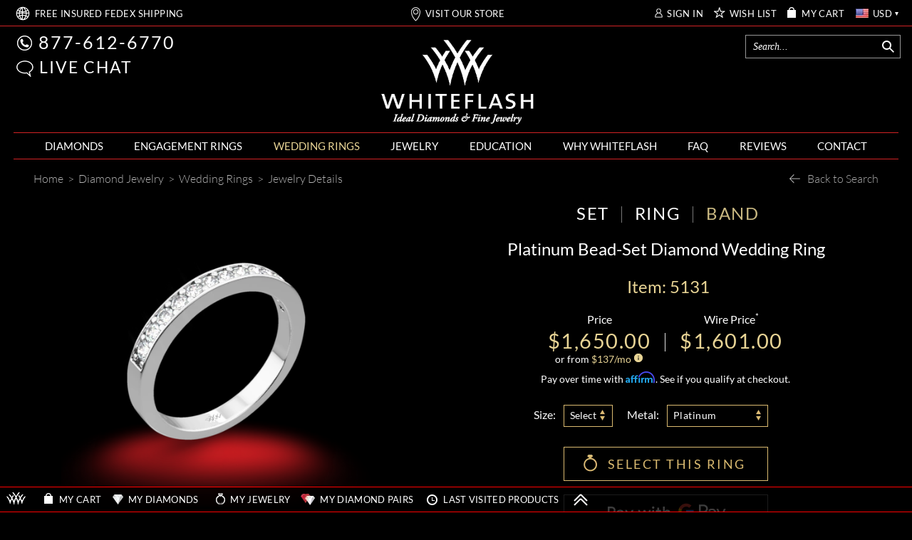

--- FILE ---
content_type: text/html; charset=utf-8
request_url: https://www.whiteflash.com/wedding-rings/tiffany-style-bead-set-diamond-wedding-band-1371.htm
body_size: 190917
content:

<!DOCTYPE html>
<html xmlns="http://www.w3.org/1999/xhtml" lang="en-us">
<head>
<meta name="viewport" content="width=device-width, initial-scale=1, maximum-scale=1, user-scalable=0" />
<meta name="theme-color" content="#000000" />
<meta name="mobile-web-app-capable" content="yes"/>
<meta name="apple-mobile-web-app-status-bar-style" content="black"/>

    <link fetchpriority="high" rel="preload" href="/fonts/lato/9k-RPmcnxYEPm8CNFsH2gg.woff2" as="font" type="font/woff2" crossorigin /> 
    
    <style>
       *,.noPadding{padding:0}.col-xs-12,html{width:100%;scrollbar-gutter: stable;}@font-face{font-family:'Droid Serif';font-style:italic;font-weight:400;font-display:swap;src:local('Droid Serif Italic'),local(DroidSerif-Italic),url(/fonts/droidserif/cj2hUnSRBhwmSPr9kS5899kZXW4sYc4BjuAIFc1SXII.woff2) format("woff2")}@font-face{font-family:Lato;font-style:normal;font-weight:300;font-display:swap;src:local('Lato Light'),local(Lato-Light),url(/fonts/lato/KT3KS9Aol4WfR6Vas8kNcg.woff2) format("woff2")}@font-face{font-family:Lato;font-style:normal;font-weight:400;font-display:swap;src:local('Lato Regular'),local(Lato-Regular),url(/fonts/lato/9k-RPmcnxYEPm8CNFsH2gg.woff2) format("woff2")}@font-face{font-family:Lato;font-style:normal;font-weight:700;font-display:swap;src:local('Lato Bold'),local(Lato-Bold),url(/fonts/lato/wkfQbvfT_02e2IWO3yYueQ.woff2) format("woff2")}@font-face{font-family:Lato;font-style:italic;font-weight:300;font-display:swap;src:local('Lato Light Italic'),local(Lato-LightItalic),url(/fonts/lato/2HG_tEPiQ4Z6795cGfdivD8E0i7KZn-EPnyo3HZu7kw.woff2) format("woff2")}@font-face{font-family:Lato;font-style:italic;font-weight:400;font-display:swap;src:local('Lato Italic'),local(Lato-Italic),url(/fonts/lato/oUan5VrEkpzIazlUe5ieaA.woff2) format("woff2")}@font-face{font-family:Lato;font-style:italic;font-weight:700;font-display:swap;src:local('Lato Bold Italic'),local(Lato-BoldItalic),url(/fonts//lato/HkF_qI1x_noxlxhrhMQYED8E0i7KZn-EPnyo3HZu7kw.woff2) format("woff2")}@font-face{font-family:'Playfair Display';font-style:normal;font-weight:400;font-display:swap;src:local('Playfair Display'),local(PlayfairDisplay-Regular),url(/fonts/playfairdisplay/2NBgzUtEeyB-Xtpr9bm1CZa6Tn9fxpDPuRSK4Gn5Ybw.woff2) format("woff2")}*{margin:0}html{height:100%;background-color:#000}.breadcrumb{text-align:left;display:block;background-color:transparent!important}a,div,img,input,select,table{border:0}body{background-color:transparent;overflow-x:hidden;color:#fff;font-family:Lato;font-size:16px;}.text-content{color:#d5d5d5}.maxWidth{max-width:1242px;margin:auto!important}a{color: #fff}.col-xs-12{width: 100%}
    </style>    
       
    <link rel="preload" fetchpriority="high" type="image/webp" href="https://files.whiteflash.com/images/rd/common/mobile-header-sprite.webp" as="image" media="(max-width: 768px)"/>
    <link rel="preload" fetchpriority="high" type="image/webp" href="https://files.whiteflash.com/images/spritesheet20241219.webp" as="image"/>
    

    <link rel="preconnect" href="https://files.whiteflash.com" />
    <link rel="preconnect" href="https://developer.livehelpnow.net/" />
    <link rel="preconnect" href="https://www.googletagmanager.com" crossorigin/>
    <link rel="preconnect" href="https://www.redditstatic.com" crossorigin/>
      


    <!-- Google Tag Manager -->
<script>(function (w, d, s, l, i) {
        w[l] = w[l] || []; w[l].push({
            'gtm.start':
                new Date().getTime(), event: 'gtm.js'
        }); var f = d.getElementsByTagName(s)[0],
            j = d.createElement(s), dl = l != 'dataLayer' ? '&l=' + l : ''; j.async = true; j.src =
                'https://www.googletagmanager.com/gtm.js?id=' + i + dl; f.parentNode.insertBefore(j, f);
    })(window, document, 'script', 'dataLayer', 'GTM-KNFX6QKM');
    dataLayer = window.dataLayer || [];
</script>
<!-- End Google Tag Manager -->

    
    
    
<script type="application/ld+json">
    {
      "@context": "https://schema.org/",
      "@type": "Product",
      "name": "Bead-Set Diamond Wedding Ring",
      "image":"https://www.whiteflash.com/photos/2016/10/06/tiffany-style-Bead-Set-Diamond-Wedding-Ring-in-Platinum_gi_5131_f-36034.jpg?type=jewelry",
      "description": "This Bead-Set Diamond Wedding Ring is the perfect partner for our &lt;a href=&quot;https://www.whiteflash.com/engagement-rings/diamond-settings/tiffany-style-bead-set-diamond-engagement-ring-872.htm&quot;&gt;&lt;u&gt;&lt;b&gt;Bead-Set Diamond Engagement Ring&lt;/a&gt;&lt;/b&gt;&lt;/u&gt;.",
      "sku": "5131",
      "brand": {
        "@type": "Brand",
        "name": ""
      },
      "review": {
        "@type": "Review",
        "reviewRating": {
          "@type": "Rating",
          "ratingValue": 5,
          "bestRating": 5
        },
        "author": {
          "@type": "Organization",
          "name": "Whiteflash"
        }
      },
      "aggregateRating": {
        "@type": "AggregateRating",
        "ratingValue": 5,
        "reviewCount": 3
      },
      "offers": {
        "@type": "Offer",
        "url": "https://www.whiteflash.com/wedding-rings/tiffany-style-bead-set-diamond-wedding-band-1371.htm",
        "priceCurrency": "USD",
        "price": 1601.00,
        "priceValidUntil": "2/4/2026 7:32:40 AM",
        "itemCondition": "https://schema.org/NewCondition",
        "availability": "https://schema.org/PreSale"
      }
    }
    </script>
     <script>
         
         rdt('track', 'ViewContent', {
             products: {
              id: '5131',
             category: 'Wedding Rings',
             name: 'Bead-Set Diamond Wedding Ring'
         }
         });
         

         var dataLayer = window.dataLayer || [];
         dataLayer.push({ ecommerce: null });
         dataLayer.push({
             event: "view_item",             
             ecommerce: {
                 currency: 'USD',
                 value: 1601.00,
                 items: [{
                     item_name: 'Bead-Set Diamond Wedding Ring',
                     item_id: '5131',
                     price: 1601.00,
                     item_brand: '',
                     item_category: 'Wedding Rings',
                     item_list_name: 'Wedding Rings',
                     item_list_id: 'wedding_rings',
                     quantity: 1
                 }]
             }
         });
          
     </script>
    <style>
    .price-block .price {
    color: #e8d495;
    font-size: 29px;
    letter-spacing: 1.5px;
    line-height: 30px;
}
    .select-option-sizes .tooltip-content-block-not-native
    {
        width: 69px;
    }

      @media (max-width: 1024px)
  {
      .share-button
      {
          right: -6px !important;         
      }
  }

    @media (max-width: 767px)
    {
        .share-button
        {
            right: 36px !important;
            top: -3px !important;
        }
    }

    @media (max-width: 490px)
    {
        .share-button
        {
            right: 15px !important;            
        }
    }
</style>
     

<title>
	"Bead-Set" Diamond Wedding Band | 1371
</title>
    <meta name="fragment" content="!" />
    <link rel="dns-prefetch" href="//vmp.boldchat.com" />
<meta content="/photos/2017/01/th500/bead-set-diamond-wedding-ring-in-platinum-by-whiteflash_46845_27572_g-60646.jpg" property="og:image" /><meta content="/photos/2016/11/11/th500/bead-set-diamond-wedding-ring-in-white-gold_gi_5133_1-57481.jpg" property="og:image" /><meta content="/photos/2016/11/11/th500/bead-set-diamond-wedding-ring-in-white-gold_gi_5133_2-57482.jpg" property="og:image" /><meta content="/photos/2016/11/11/th500/bead-set-diamond-wedding-ring-in-white-gold_gi_5133_3-57483.jpg" property="og:image" /><meta content="/photos/2016/11/11/th500/bead-set-diamond-wedding-ring-in-white-gold_gi_5133_4-57484.jpg" property="og:image" /><meta content="/photos/2016/11/11/th500/bead-set-diamond-wedding-ring-in-white-gold_gi_5133_5-57485.jpg" property="og:image" /><meta content="/photos/2016/11/11/th500/bead-set-diamond-wedding-ring-in-white-gold_gi_5133_6-57486.jpg" property="og:image" /><meta content="/photos/2016/11/11/th500/bead-set-diamond-wedding-ring-in-white-gold_gi_5133_7-57487.jpg" property="og:image" /><meta content="/photos/2016/10/06/th500/tiffany-style-bead-set-diamond-wedding-ring-in-platinum_gi_5131_f-36034.jpg" property="og:image" /><meta content="/photos/2016/10/06/th500/tiffany-style-bead-set-diamond-wedding-ring-in-platinum_gi_5131_z-36037.jpg" property="og:image" /><meta content="/photos/2016/10/06/th500/tiffany-style-bead-set-diamond-wedding-ring-in-platinum_gi_5131_b-36033.jpg" property="og:image" /><meta content="/photos/2016/10/06/th500/tiffany-style-bead-set-diamond-wedding-ring-in-platinum_gi_5131_th-36035.jpg" property="og:image" /><meta content="/photos/2016/10/06/th500/tiffany-style-bead-set-diamond-wedding-ring-in-platinum_gi_5131_w-36036.jpg" property="og:image" /><meta name="description" content="Elevate your wedding look with a stunning bead-set diamond wedding band. Shop now for the perfect finishing touch to your special day. | 1371" /><link href="https://www.whiteflash.com/wedding-rings/tiffany-style-bead-set-diamond-wedding-band-1371.htm" rel="canonical" /><span><meta property="og:title" content="&quot;Bead-Set&quot; Diamond Wedding Band" />
<meta property="og:description" content="Elevate your wedding look with a stunning bead-set diamond wedding band. Shop now for the perfect finishing touch to your special day." />
<meta property="og:url" content="/wedding-rings/tiffany-style-bead-set-diamond-wedding-band-1371.htm" />
<meta property="og:type" content="product" />
</span>


<style type="text/css">td,th{padding:0}button,select{text-transform:none}.carousel-indicators,.dropdown-menu,.nav,.pager{list-style:none}hr,img{border:0}body{font-size:14px;line-height:1.42857143;margin:0}.btn-group>.btn-group,.btn-toolbar .btn,.btn-toolbar .btn-group,.btn-toolbar .input-group,.col-xs-1,.col-xs-10,.col-xs-11,.col-xs-12,.col-xs-2,.col-xs-3,.col-xs-4,.col-xs-5,.col-xs-6,.col-xs-7,.col-xs-8,.col-xs-9,.dropdown-menu{float:left}html{-webkit-tap-highlight-color:transparent;-webkit-text-size-adjust:100%}audio:not([controls]){display:none;height:0}[hidden],template{display:none}a{background-color:transparent;color:#fff;text-decoration:none}a:active,a:hover{outline:0}b,optgroup{font-weight:700}h1{margin:.67em 0}sub,sup{font-size:75%;line-height:0;position:relative;vertical-align:baseline}sup{top:-.5em}sub{bottom:-.25em}img{vertical-align:middle}svg:not(:root){overflow:hidden}hr{border-top:1px solid #eee;box-sizing:content-box;height:0;margin-bottom:20px;margin-top:20px}*,:after,:before,input[type=checkbox],input[type=radio]{-webkit-box-sizing:border-box}textarea{overflow:auto}button,input,optgroup,select,textarea{color:inherit;font:inherit;margin:0}button{overflow:visible}button,html input[type=button],input[type=reset],input[type=submit]{-webkit-appearance:button;cursor:pointer}button[disabled],html input[disabled]{cursor:default}input[type=checkbox],input[type=radio]{box-sizing:border-box;padding:0}table{border-collapse:collapse;border-spacing:0}.btn,.btn-default.active,.btn-default:active,.btn.active,.btn:active,.navbar-toggle,.open>.dropdown-toggle.btn-default{background-image:none}*,:after,:before{box-sizing:border-box}button,input,select,textarea{font-family:inherit;font-size:inherit;line-height:inherit}a:focus,a:hover{color:#23527c;text-decoration:underline}a:focus{outline:dotted thin;outline:-webkit-focus-ring-color auto 5px;outline-offset:-2px}.carousel-inner>.item>a>img,.carousel-inner>.item>img,.img-responsive,.thumbnail a>img,.thumbnail>img{display:block;height:auto;max-width:100%}.list-inline>li,label{display:inline-block}.checkbox,.radio,input[type=file]{display:block}.img-circle{border-radius:50%}[role=button]{cursor:pointer}.h1,.h2,.h3,h1,h2,h3{color:inherit;font-family:inherit;font-weight:500;line-height:1.1;margin-bottom:10px;margin-top:20px}.h1,h1{color:#e8d495;font-size:30px}.h2,h2{font-size:30px}.h3,h3{font-size:24px}p{margin:0 0 10px}.table{margin-bottom:20px}@media(min-width:768px){.container{width:750px}}.list-unstyled{list-style:none;padding-left:0}table{background-color:transparent}.text-right{text-align:right}.text-center{text-align:center}.text-justify{text-align:justify}dl,ol,ul{margin-top:0}ol,ul{margin-bottom:10px}ol ol,ol ul,ul ol,ul ul{margin-bottom:0}.container{margin-left:auto;margin-right:auto;padding-left:15px;padding-right:15px}.text-left,th{text-align:left}@media(min-width:992px){.container{width:970px}}@media(min-width:1200px){.container{width:1170px}}.row{margin-left:-15px;margin-right:-15px}.col-lg-1,.col-lg-10,.col-lg-11,.col-lg-12,.col-lg-2,.col-lg-3,.col-lg-4,.col-lg-5,.col-lg-6,.col-lg-7,.col-lg-8,.col-lg-9,.col-md-1,.col-md-10,.col-md-11,.col-md-12,.col-md-2,.col-md-3,.col-md-4,.col-md-5,.col-md-6,.col-md-7,.col-md-8,.col-md-9,.col-sm-1,.col-sm-10,.col-sm-11,.col-sm-12,.col-sm-2,.col-sm-3,.col-sm-4,.col-sm-5,.col-sm-6,.col-sm-7,.col-sm-8,.col-sm-9,.col-xs-1,.col-xs-10,.col-xs-11,.col-xs-12,.col-xs-2,.col-xs-3,.col-xs-4,.col-xs-5,.col-xs-6,.col-xs-7,.col-xs-8,.col-xs-9{min-height:1px;padding-left:15px;padding-right:15px;position:relative}.col-xs-12{width:100%}.col-xs-11{width:91.6667%}.col-xs-10{width:83.333%}.col-xs-9{width:75%}.col-xs-8{width:66.6667%}.col-xs-7{width:58.333%}.col-xs-6{width:50%}.col-xs-5{width:41.6667%}.col-xs-4{width:33.333%}.col-xs-3{width:25%}.col-xs-2{width:16.6667%}.col-xs-1{width:8.333%}.col-xs-offset-12{margin-left:100%}.col-xs-offset-11{margin-left:91.6667%}.col-xs-offset-10{margin-left:83.333%}.col-xs-offset-9{margin-left:75%}.col-xs-offset-8{margin-left:66.6667%}.col-xs-offset-7{margin-left:58.333%}.col-xs-offset-6{margin-left:50%}.col-xs-offset-5{margin-left:41.6667%}.col-xs-offset-4{margin-left:33.333%}.col-xs-offset-3{margin-left:25%}.col-xs-offset-2{margin-left:16.6667%}.col-xs-offset-1{margin-left:8.333%}.col-xs-offset-0{margin-left:0}@media(min-width:768px){.col-sm-1,.col-sm-10,.col-sm-11,.col-sm-12,.col-sm-2,.col-sm-3,.col-sm-4,.col-sm-5,.col-sm-6,.col-sm-7,.col-sm-8,.col-sm-9{float:left}.col-sm-12{width:100%}.col-sm-11{width:91.6667%}.col-sm-10{width:83.333%}.col-sm-9{width:75%}.col-sm-8{width:66.6667%}.col-sm-7{width:58.333%}.col-sm-6{width:50%}.col-sm-5{width:41.6667%}.col-sm-4{width:33.333%}.col-sm-3{width:25%}.col-sm-2{width:16.6667%}.col-sm-1{width:8.333%}.col-sm-offset-12{margin-left:100%}.col-sm-offset-11{margin-left:91.6667%}.col-sm-offset-10{margin-left:83.333%}.col-sm-offset-9{margin-left:75%}.col-sm-offset-8{margin-left:66.6667%}.col-sm-offset-7{margin-left:58.333%}.col-sm-offset-6{margin-left:50%}.col-sm-offset-5{margin-left:41.6667%}.col-sm-offset-4{margin-left:33.333%}.col-sm-offset-3{margin-left:25%}.col-sm-offset-2{margin-left:16.6667%}.col-sm-offset-1{margin-left:8.333%}.col-sm-offset-0{margin-left:0}}@media(min-width:992px){.col-md-1,.col-md-10,.col-md-11,.col-md-12,.col-md-2,.col-md-3,.col-md-4,.col-md-5,.col-md-6,.col-md-7,.col-md-8,.col-md-9{float:left}.col-md-12{width:100%}.col-md-11{width:91.6667%}.col-md-10{width:83.333%}.col-md-9{width:75%}.col-md-8{width:66.6667%}.col-md-7{width:58.333%}.col-md-6{width:50%}.col-md-5{width:41.6667%}.col-md-4{width:33.333%}.col-md-3{width:25%}.col-md-2{width:16.6667%}.col-md-1{width:8.333%}.col-md-offset-12{margin-left:100%}.col-md-offset-11{margin-left:91.6667%}.col-md-offset-10{margin-left:83.333%}.col-md-offset-9{margin-left:75%}.col-md-offset-8{margin-left:66.6667%}.col-md-offset-7{margin-left:58.333%}.col-md-offset-6{margin-left:50%}.col-md-offset-5{margin-left:41.6667%}.col-md-offset-4{margin-left:33.333%}.col-md-offset-3{margin-left:25%}.col-md-offset-2{margin-left:16.6667%}.col-md-offset-1{margin-left:8.333%}.col-md-offset-0{margin-left:0}}@media(min-width:1200px){.col-lg-1,.col-lg-10,.col-lg-11,.col-lg-12,.col-lg-2,.col-lg-3,.col-lg-4,.col-lg-5,.col-lg-6,.col-lg-7,.col-lg-8,.col-lg-9{float:left}.col-lg-12{width:100%}.col-lg-11{width:91.6667%}.col-lg-10{width:83.333%}.col-lg-9{width:75%}.col-lg-8{width:66.6667%}.col-lg-7{width:58.333%}.col-lg-6{width:50%}.col-lg-5{width:41.6667%}.col-lg-4{width:33.333%}.col-lg-3{width:25%}.col-lg-2{width:16.6667%}.col-lg-1{width:8.333%}.col-lg-offset-12{margin-left:100%}.col-lg-offset-11{margin-left:91.6667%}.col-lg-offset-10{margin-left:83.333%}.col-lg-offset-9{margin-left:75%}.col-lg-offset-8{margin-left:66.6667%}.col-lg-offset-7{margin-left:58.333%}.col-lg-offset-6{margin-left:50%}.col-lg-offset-5{margin-left:41.6667%}.col-lg-offset-4{margin-left:33.333%}.col-lg-offset-3{margin-left:25%}.col-lg-offset-2{margin-left:16.6667%}.col-lg-offset-1{margin-left:8.333%}.col-lg-offset-0{margin-left:0}}.btn-default,.table .table{background-color:#fff}caption{color:#777;padding-bottom:8px;padding-top:8px}.table{max-width:100%;width:100%}.table>tbody>tr>td,.table>tbody>tr>th,.table>thead>tr>td,.table>thead>tr>th{border-top:1px solid #ddd;line-height:1.42857143;padding:8px;vertical-align:top}.table>thead>tr>th{border-bottom:2px solid #ddd;vertical-align:bottom}.btn,.btn-group,.btn-group-vertical,.caret{vertical-align:middle}.table>thead:first-child>tr:first-child>td,.table>thead:first-child>tr:first-child>th{border-top:0}.table>tbody+tbody{border-top:2px solid #ddd}table col[class*=col-]{display:table-column;float:none;position:static}table td[class*=col-],table th[class*=col-]{display:table-cell;float:none;position:static}label{margin-bottom:5px;max-width:100%}input[type=search]{-webkit-appearance:none;box-sizing:border-box}input[type=checkbox],input[type=radio]{line-height:normal;margin:4px 0 0}input[type=range]{display:block;width:100%}select[multiple],select[size]{height:auto}input[type=checkbox]:focus,input[type=file]:focus,input[type=radio]:focus{outline:dotted thin;outline:-webkit-focus-ring-color auto 5px;outline-offset:-2px}@media screen and (-webkit-min-device-pixel-ratio:0){input[type=date].form-control,input[type=datetime-local].form-control,input[type=month].form-control,input[type=time].form-control{line-height:34px}.input-group-sm input[type=date],.input-group-sm input[type=datetime-local],.input-group-sm input[type=month],.input-group-sm input[type=time],input[type=date].input-sm,input[type=datetime-local].input-sm,input[type=month].input-sm,input[type=time].input-sm{line-height:30px}.input-group-lg input[type=date],.input-group-lg input[type=datetime-local],.input-group-lg input[type=month],.input-group-lg input[type=time],input[type=date].input-lg,input[type=datetime-local].input-lg,input[type=month].input-lg,input[type=time].input-lg{line-height:46px}}.form-group{margin-bottom:15px}.checkbox,.radio{margin-bottom:10px;margin-top:10px;position:relative}.checkbox label,.radio label{cursor:pointer;font-weight:400;margin-bottom:0;min-height:20px;padding-left:20px}.checkbox input[type=checkbox],.radio input[type=radio]{margin-left:-20px;position:absolute}.collapsing,.dropdown,.dropup{position:relative}.checkbox+.checkbox,.radio+.radio{margin-top:-5px}.checkbox.disabled label,.radio.disabled label,input[type=checkbox].disabled,input[type=checkbox][disabled],input[type=radio].disabled,input[type=radio][disabled]{cursor:not-allowed}.input-sm{border-radius:3px;font-size:12px;height:30px;line-height:1.5;padding:5px 10px}select.input-sm{height:30px;line-height:30px}.input-lg{border-radius:6px;font-size:18px;height:46px;line-height:1.33;padding:10px 16px}select.input-lg{height:46px;line-height:46px}select[multiple].input-sm,textarea.input-sm,select[multiple].input-lg,textarea.input-lg{height:auto}@media(min-width:768px){.form-horizontal .control-label{margin-bottom:0;padding-top:7px;text-align:right}}.btn-block,input[type=button].btn-block,input[type=reset].btn-block,input[type=submit].btn-block{width:100%}.form-horizontal .checkbox,.form-horizontal .radio{margin-bottom:0;margin-top:0;min-height:27px;padding-top:7px}.form-horizontal .form-group{margin-left:-15px;margin-right:-15px}.btn{border:1px solid transparent;border-radius:4px;cursor:pointer;display:inline-block;font-size:14px;font-weight:400;line-height:1.42857143;margin-bottom:0;padding:6px 12px;text-align:center;touch-action:manipulation;user-select:none;white-space:nowrap}.btn.active.focus,.btn.active:focus,.btn.focus,.btn:active.focus,.btn:active:focus,.btn:focus{outline:dotted thin;outline:-webkit-focus-ring-color auto 5px;outline-offset:-2px}.btn.focus,.btn:focus,.btn:hover{color:#333;text-decoration:none}.btn.active,.btn:active{box-shadow:inset 0 3px 5px rgba(0,0,0,.125);outline:0}.btn.disabled,.btn[disabled]{box-shadow:none;cursor:not-allowed;opacity:.65}a.btn.disabled{pointer-events:none}.btn-default{border-color:#ccc;color:#333}.btn-default.focus,.btn-default:focus{background-color:#e6e6e6;border-color:#8c8c8c;color:#333}.btn-default.active,.btn-default:active,.btn-default:hover,.open>.dropdown-toggle.btn-default{background-color:#e6e6e6;border-color:#adadad;color:#333}.btn-default.active.focus,.btn-default.active:focus,.btn-default.active:hover,.btn-default:active.focus,.btn-default:active:focus,.btn-default:active:hover,.open>.dropdown-toggle.btn-default.focus,.open>.dropdown-toggle.btn-default:focus,.open>.dropdown-toggle.btn-default:hover{background-color:#d4d4d4;border-color:#8c8c8c;color:#333}.btn-default.disabled,.btn-default.disabled.active,.btn-default.disabled.focus,.btn-default.disabled:active,.btn-default.disabled:focus,.btn-default.disabled:hover,.btn-default[disabled],.btn-default[disabled].active,.btn-default[disabled].focus,.btn-default[disabled]:active,.btn-default[disabled]:focus,.btn-default[disabled]:hover{background-color:#fff;border-color:#ccc}.btn-group-lg>.btn,.btn-lg{border-radius:6px;font-size:18px;line-height:1.33;padding:10px 16px}.btn-group-sm>.btn,.btn-sm{border-radius:3px;font-size:12px;line-height:1.5;padding:5px 10px}.btn-group-xs>.btn,.btn-xs{border-radius:3px;font-size:12px;line-height:1.5;padding:1px 5px}.btn-block+.btn-block{margin-top:5px}.fade{opacity:0;transition:opacity .15s linear}.fade.in{opacity:1}tr.collapse.in{display:table-row}tbody.collapse.in{display:table-row-group}.collapsing{height:0;overflow:hidden;transition-duration:.1s;transition-property:height,visibility;transition-timing-function:ease}.caret{border-left:4px solid transparent;border-right:4px solid transparent;border-top:4px dashed;border-top:4px solid9;display:inline-block;height:0;margin-left:2px;width:0}.dropdown-menu{background-clip:padding-box;background-color:#fff;border:1px solid rgba(0,0,0,.15);border-radius:4px;box-shadow:0 6px 12px rgba(0,0,0,.175);display:none;font-size:14px;left:0;margin:2px 0 0;min-width:160px;padding:5px 0;position:absolute;text-align:left;top:100%;z-index:1000}.dropdown-header,.dropdown-menu>li>a{display:block;line-height:1.42857143;padding:3px 20px;white-space:nowrap}.label,.pager{text-align:center}.dropdown-menu>li>a{clear:both;color:#333;font-weight:400}.dropdown-menu>li>a:focus,.dropdown-menu>li>a:hover{background-color:#f5f5f5;color:#262626;text-decoration:none}.dropdown-menu>.active>a,.dropdown-menu>.active>a:focus,.dropdown-menu>.active>a:hover{background-color:#337ab7;color:#fff;outline:0;text-decoration:none}.dropdown-menu>.disabled>a:focus,.dropdown-menu>.disabled>a:hover{background-color:transparent;background-image:none;cursor:not-allowed;text-decoration:none}.dropdown-menu-left{left:0;right:auto}.dropdown-header{color:#777;font-size:12px}.dropdown-backdrop{bottom:0;left:0;position:fixed;right:0;top:0;z-index:990}.dropup .caret{border-bottom:4px dashed;border-top:0;content:""}.dropup .dropdown-menu{bottom:100%;margin-bottom:2px;top:auto}.btn-group,.btn-group-vertical{display:inline-block;position:relative}.btn-group-vertical>.btn,.btn-group>.btn{float:left;position:relative}.btn-toolbar{margin-left:-5px}.btn-toolbar>.btn,.btn-toolbar>.btn-group,.btn-toolbar>.input-group{margin-left:5px}.btn .caret,.btn-group>.btn:first-child{margin-left:0}.btn-group>.btn+.dropdown-toggle{padding-left:8px;padding-right:8px}.btn-group>.btn-lg+.dropdown-toggle{padding-left:12px;padding-right:12px}.btn-group.open .dropdown-toggle{box-shadow:inset 0 3px 5px rgba(0,0,0,.125)}.btn-group.open .dropdown-toggle.btn-link{box-shadow:none}.btn-lg .caret{border-width:5px 5px 0}.dropup .btn-lg .caret{border-width:0 5px 5px}[data-toggle=buttons]>.btn input[type=checkbox],[data-toggle=buttons]>.btn input[type=radio],[data-toggle=buttons]>.btn-group>.btn input[type=checkbox],[data-toggle=buttons]>.btn-group>.btn input[type=radio]{clip:rect(0,0,0,0);pointer-events:none;position:absolute}.input-group,.input-group-btn,.input-group-btn>.btn,.nav>li,.nav>li>a,.navbar{position:relative}.input-group{border-collapse:separate;display:table}.input-group[class*=col-]{float:none;padding-left:0;padding-right:0}.input-group .form-control{float:left;margin-bottom:0;position:relative;width:100%;z-index:2}.input-group-lg>.form-control,.input-group-lg>.input-group-btn>.btn{border-radius:6px;font-size:18px;height:46px;line-height:1.33;padding:10px 16px}select.input-group-lg>.form-control,select.input-group-lg>.input-group-btn>.btn{height:46px;line-height:46px}.input-group-sm>.form-control,.input-group-sm>.input-group-btn>.btn{border-radius:3px;font-size:12px;height:30px;line-height:1.5;padding:5px 10px}select.input-group-sm>.form-control,select.input-group-sm>.input-group-btn>.btn{height:30px;line-height:30px}.input-group .form-control,.input-group-btn{display:table-cell}.input-group-btn{font-size:0;vertical-align:middle;white-space:nowrap;white-space:nowrap;width:1%}.close,.label{font-weight:700}.input-group-btn:first-child>.btn,.input-group-btn:first-child>.btn-group{margin-right:-1px}.input-group-btn:last-child>.btn,.input-group-btn:last-child>.btn-group{margin-left:-1px;z-index:2}.nav{margin-bottom:0;padding-left:0}.nav>li>a{padding:10px 15px}.nav>li>a:focus,.nav>li>a:hover{background-color:#eee;text-decoration:none}.nav>li.disabled>a:focus,.nav>li.disabled>a:hover{background-color:transparent;color:#777;cursor:not-allowed;text-decoration:none}.nav .open>a,.nav .open>a:focus,.nav .open>a:hover{background-color:#eee;border-color:#337ab7}.nav>li>a>img{max-width:none}.nav-pills>li{float:left}.nav-stacked>li{float:none}.nav-pills>li>a{border-radius:4px}.nav-pills>li+li{margin-left:2px}.nav-pills>li.active>a,.nav-pills>li.active>a:focus,.nav-pills>li.active>a:hover{background-color:#337ab7;color:#fff}.nav-stacked>li+li{margin-left:0;margin-top:2px}.navbar{border:1px solid transparent;margin-bottom:20px;min-height:50px}.navbar-collapse{-webkit-overflow-scrolling:touch;border-top:1px solid transparent;box-shadow:inset 0 1px 0 rgba(255,255,255,.1);overflow-x:visible;padding-left:15px;padding-right:15px}.navbar-collapse.in{overflow-y:auto}.btn-block,.collapse.in,.open>.dropdown-menu,.nav>li,.nav>li>a,.tab-content>.active{display:block}.collapse,.tab-content>.tab-pane{display:none}.dropdown-toggle:focus,.open>a,.btn-group .dropdown-toggle:active,.btn-group.open .dropdown-toggle{outline:0}.dropdown-menu-right,.dropdown-menu.pull-right,.pull-right>.dropdown-menu{left:auto;right:0}.btn-group-vertical>.btn:not(:first-child):not(:last-child),.btn-group>.btn-group:not(:first-child):not(:last-child)>.btn,.btn-group>.btn:not(:first-child):not(:last-child):not(.dropdown-toggle),.input-group .form-control:not(:first-child):not(:last-child),.input-group-btn:not(:first-child):not(:last-child){border-radius:0}.dropdown-menu .divider,.nav .nav-divider{background-color:#e5e5e5;height:1px;margin:9px 0;overflow:hidden}.dropdown-menu>.disabled>a,.dropdown-menu>.disabled>a:focus,.dropdown-menu>.disabled>a:hover,.nav>li.disabled>a{color:#777}.btn-group-vertical>.btn.active,.btn-group-vertical>.btn:active,.btn-group-vertical>.btn:focus,.btn-group-vertical>.btn:hover,.btn-group>.btn.active,.btn-group>.btn:active,.btn-group>.btn:focus,.btn-group>.btn:hover,.input-group-btn>.btn:active,.input-group-btn>.btn:focus,.input-group-btn>.btn:hover{z-index:2}.btn-group .btn+.btn,.btn-group .btn+.btn-group,.btn-group .btn-group+.btn,.btn-group .btn-group+.btn-group,.input-group-btn>.btn+.btn{margin-left:-1px}.btn-group>.btn:first-child:not(:last-child):not(.dropdown-toggle),.btn-group>.btn-group:first-child:not(:last-child)>.btn:last-child,.btn-group>.btn-group:first-child:not(:last-child)>.dropdown-toggle,.input-group .form-control:first-child,.input-group-btn:first-child>.btn,.input-group-btn:first-child>.btn-group>.btn,.input-group-btn:first-child>.dropdown-toggle,.input-group-btn:last-child>.btn-group:not(:last-child)>.btn,.input-group-btn:last-child>.btn:not(:last-child):not(.dropdown-toggle){border-bottom-right-radius:0;border-top-right-radius:0}.btn-group>.btn:last-child:not(:first-child),.btn-group>.dropdown-toggle:not(:first-child),.btn-group>.btn-group:last-child:not(:first-child)>.btn:first-child,.input-group .form-control:last-child,.input-group-btn:first-child>.btn-group:not(:first-child)>.btn,.input-group-btn:first-child>.btn:not(:first-child),.input-group-btn:last-child>.btn,.input-group-btn:last-child>.btn-group>.btn,.input-group-btn:last-child>.dropdown-toggle{border-bottom-left-radius:0;border-top-left-radius:0}select[multiple].input-group-lg>.form-control,select[multiple].input-group-lg>.input-group-btn>.btn,textarea.input-group-lg>.form-control,textarea.input-group-lg>.input-group-btn>.btn,select[multiple].input-group-sm>.form-control,select[multiple].input-group-sm>.input-group-btn>.btn,textarea.input-group-sm>.form-control,textarea.input-group-sm>.input-group-btn>.btn{height:auto}@media(min-width:768px){.navbar{border-radius:4px}.navbar-header{float:left}.navbar-collapse{border-top:0;box-shadow:none;width:auto}.navbar-collapse.collapse{display:block!important;height:auto!important;overflow:visible!important;padding-bottom:0}.navbar-collapse.in{overflow-y:visible}}.modal,.modal-open,.progress{overflow:hidden}.container>.navbar-collapse,.container>.navbar-header{margin-left:-15px;margin-right:-15px}.navbar-static-top{border-width:0 0 1px;z-index:1000}@media(min-width:768px){.container>.navbar-collapse,.container>.navbar-header{margin-left:0;margin-right:0}}.navbar-toggle{background-color:transparent;border:1px solid transparent;border-radius:4px;float:right;margin-bottom:8px;margin-right:15px;margin-top:8px;padding:9px 10px;position:relative}.navbar-toggle:focus{outline:0}.navbar-toggle .icon-bar{border-radius:1px;display:block;height:2px;width:22px}.navbar-toggle .icon-bar+.icon-bar{margin-top:4px}.navbar-nav{margin:7.5px -15px}.navbar-nav>li>a{line-height:20px;padding-bottom:10px;padding-top:10px}@media(max-width:767px){.navbar-nav .open .dropdown-menu{background-color:transparent;border:0;box-shadow:none;float:none;margin-top:0;position:static;width:auto}.navbar-nav .open .dropdown-menu .dropdown-header,.navbar-nav .open .dropdown-menu>li>a{padding:5px 15px 5px 25px}.navbar-nav .open .dropdown-menu>li>a{line-height:20px}.navbar-nav .open .dropdown-menu>li>a:focus,.navbar-nav .open .dropdown-menu>li>a:hover{background-image:none}}@media(min-width:768px){.navbar-toggle{display:none}.navbar-nav{float:left;margin:0}.navbar-nav>li{float:left}.navbar-nav>li>a{padding-bottom:15px;padding-top:15px}}.navbar-nav>li>.dropdown-menu{border-top-left-radius:0;border-top-right-radius:0;margin-top:0}.navbar-default{background-color:#f8f8f8;border-color:#e7e7e7}.navbar-default .navbar-nav>li>a{color:#777}.navbar-default .navbar-nav>li>a:focus,.navbar-default .navbar-nav>li>a:hover{background-color:transparent;color:#333}.navbar-default .navbar-nav>.disabled>a,.navbar-default .navbar-nav>.disabled>a:focus,.navbar-default .navbar-nav>.disabled>a:hover{background-color:transparent;color:#ccc}.navbar-default .navbar-toggle{border-color:#ddd}.navbar-default .navbar-toggle:focus,.navbar-default .navbar-toggle:hover{background-color:#ddd}.navbar-default .navbar-toggle .icon-bar{background-color:#888}.navbar-default .navbar-collapse,.navbar-default .navbar-form{border-color:#e7e7e7}.navbar-default .navbar-nav>.active>a,.navbar-default .navbar-nav>.active>a:focus,.navbar-default .navbar-nav>.active>a:hover,.navbar-default .navbar-nav>.open>a,.navbar-default .navbar-nav>.open>a:focus,.navbar-default .navbar-nav>.open>a:hover{background-color:#e7e7e7;color:#555}@media(max-width:767px){.navbar-default .navbar-nav .open .dropdown-menu>li>a{color:#777}.navbar-default .navbar-nav .open .dropdown-menu>li>a:focus,.navbar-default .navbar-nav .open .dropdown-menu>li>a:hover{background-color:transparent;color:#333}.navbar-default .navbar-nav .open .dropdown-menu>.active>a,.navbar-default .navbar-nav .open .dropdown-menu>.active>a:focus,.navbar-default .navbar-nav .open .dropdown-menu>.active>a:hover{background-color:#e7e7e7;color:#555}.navbar-default .navbar-nav .open .dropdown-menu>.disabled>a,.navbar-default .navbar-nav .open .dropdown-menu>.disabled>a:focus,.navbar-default .navbar-nav .open .dropdown-menu>.disabled>a:hover{background-color:transparent;color:#ccc}}.navbar-default .btn-link[disabled]:focus,.navbar-default .btn-link[disabled]:hover{color:#ccc}.pager{margin:20px 0;padding-left:0}.pager li{display:inline}.pager li>a,.pager li>span{background-color:#fff;border:1px solid #ddd;border-radius:15px;display:inline-block;padding:5px 14px}.pager li>a:focus,.pager li>a:hover{background-color:#eee;text-decoration:none}.panel,.thumbnail{background-color:#fff}.pager .next>a,.pager .next>span{float:right}.pager .previous>a,.pager .previous>span{float:left}.pager .disabled>a,.pager .disabled>a:focus,.pager .disabled>a:hover,.pager .disabled>span{background-color:#fff;color:#777;cursor:not-allowed}.label{border-radius:.25em;color:#fff;display:inline;font-size:75%;line-height:1;padding:.2em .6em .3em;vertical-align:baseline;white-space:nowrap}a.label:focus,a.label:hover{color:#fff;cursor:pointer;text-decoration:none}.label:empty{display:none}.btn .label{position:relative;top:-1px}.modal,.modal-backdrop{bottom:0;left:0;right:0;top:0}.thumbnail{border:1px solid #ddd;border-radius:4px;display:block;line-height:1.42857143;padding:4px;transition:border .2s ease-in-out}.thumbnail a>img,.thumbnail>img{margin-left:auto;margin-right:auto}a.thumbnail.active,a.thumbnail:focus,a.thumbnail:hover{border-color:#337ab7}.thumbnail .caption{color:#333;padding:9px}.list-group{padding-left:0}.panel{border:1px solid transparent;border-radius:4px;box-shadow:0 1px 1px rgba(0,0,0,.05)}.panel>.list-group,.panel>.table{margin-bottom:0}.panel>.list-group .list-group-item{border-radius:0;border-width:1px 0}.panel>.list-group:last-child .list-group-item:last-child{border-bottom:0}.panel>.list-group:last-child .list-group-item:last-child,.panel>.table:last-child,.panel>.table:last-child>tbody:last-child>tr:last-child{border-bottom-left-radius:3px;border-bottom-right-radius:3px}.panel>.list-group:first-child .list-group-item:first-child{border-top:0;border-top-left-radius:3px;border-top-right-radius:3px}.panel>.table caption{padding-left:15px;padding-right:15px}.panel>.table:first-child,.panel>.table:first-child>tbody:first-child>tr:first-child,.panel>.table:first-child>thead:first-child>tr:first-child{border-top-left-radius:3px;border-top-right-radius:3px}.panel>.table:first-child>tbody:first-child>tr:first-child td:first-child,.panel>.table:first-child>tbody:first-child>tr:first-child th:first-child,.panel>.table:first-child>thead:first-child>tr:first-child td:first-child,.panel>.table:first-child>thead:first-child>tr:first-child th:first-child{border-top-left-radius:3px}.panel>.table:first-child>tbody:first-child>tr:first-child td:last-child,.panel>.table:first-child>tbody:first-child>tr:first-child th:last-child,.panel>.table:first-child>thead:first-child>tr:first-child td:last-child,.panel>.table:first-child>thead:first-child>tr:first-child th:last-child{border-top-right-radius:3px}.panel>.table:last-child>tbody:last-child>tr:last-child td:first-child,.panel>.table:last-child>tbody:last-child>tr:last-child th:first-child{border-bottom-left-radius:3px}.panel>.table:last-child>tbody:last-child>tr:last-child td:last-child,.panel>.table:last-child>tbody:last-child>tr:last-child th:last-child{border-bottom-right-radius:3px}.panel>.panel-body+.table,.panel>.table+.panel-body{border-top:1px solid #ddd}.panel>.table>tbody:first-child>tr:first-child td,.panel>.table>tbody:first-child>tr:first-child th{border-top:0}.panel-group .panel{border-radius:4px;margin-bottom:0}.panel-group .panel+.panel{margin-top:5px}.close{color:#000;float:right;font-size:21px;line-height:1;opacity:.2;text-shadow:0 1px 0 #fff}.modal-title{line-height:1.42857143;margin:0}.close:focus,.close:hover{color:#000;cursor:pointer;opacity:.5;text-decoration:none}button.close{appearance:none;background:0 0;border:0;cursor:pointer;padding:0}.modal{-webkit-overflow-scrolling:touch;display:none;outline:0;position:fixed;z-index:1050}.modal.fade .modal-dialog{transform:translate(0,-25%);transition:transform .3s ease-out}.modal.in .modal-dialog{transform:translate(0,0)}.modal-open .modal{overflow-x:hidden;overflow-y:auto}.modal-dialog{margin:10px;position:relative;width:auto}.modal-content{background-clip:padding-box;background-color:#fff;border:1px solid #999;border:1px solid rgba(0,0,0,.2);border-radius:6px;box-shadow:0 3px 9px rgba(0,0,0,.5);outline:0;position:relative}.modal-backdrop{background-color:#000;position:fixed;z-index:1040}.modal-backdrop.fade{opacity:0}.modal-backdrop.in{opacity:.5}.modal-header{border-bottom:1px solid #e5e5e5;min-height:16.43px;padding:15px}.modal-header .close{margin-top:-2px}.modal-body{padding:15px;position:relative}.navbar-default .navbar-link,.navbar-default .btn-link{color:#777}.navbar-default .navbar-link:hover,.navbar-default .btn-link:focus,.navbar-default .btn-link:hover{color:#333}.list-group,.panel,.progress,.thumbnail,.panel-group{margin-bottom:20px}@media(min-width:768px){.modal-dialog{margin:30px auto;width:600px}.modal-content{box-shadow:0 5px 15px rgba(0,0,0,.5)}}.carousel-caption,.carousel-control{color:#fff;text-align:center;text-shadow:0 1px 2px rgba(0,0,0,.6)}.carousel,.carousel-inner{position:relative}.carousel-inner{overflow:hidden;width:100%}.carousel-inner>.item{display:none;position:relative;transition:.6s ease-in-out left}.carousel-inner>.item>a>img,.carousel-inner>.item>img{line-height:1}@media all and (transform-3d),(-webkit-transform-3d){.carousel-inner>.item{backface-visibility:hidden;perspective:1000px;transition:transform .6s ease-in-out}.carousel-inner>.item.active.right,.carousel-inner>.item.next{left:0;transform:translate3d(100%,0,0)}.carousel-inner>.item.active.left,.carousel-inner>.item.prev{left:0;transform:translate3d(-100%,0,0)}.carousel-inner>.item.active,.carousel-inner>.item.next.left,.carousel-inner>.item.prev.right{left:0;transform:translate3d(0,0,0)}}.carousel-inner>.active,.carousel-inner>.next,.carousel-inner>.prev{display:block}.carousel-inner>.next,.carousel-inner>.prev{position:absolute;top:0;width:100%}.carousel-control{bottom:0;font-size:20px;left:0;opacity:.5;position:absolute;top:0;width:15%}.carousel-control.left{background-image:linear-gradient(to right,rgba(0,0,0,.5) 0,rgba(0,0,0,.0001) 100%);background-repeat:repeat-x}.carousel-control.right{background-image:linear-gradient(to right,rgba(0,0,0,.0001) 0,rgba(0,0,0,.5) 100%);background-repeat:repeat-x;left:auto;right:0}.carousel-control:focus,.carousel-control:hover{color:#fff;opacity:.9;outline:0;text-decoration:none}.carousel-control .glyphicon-chevron-left,.carousel-control .glyphicon-chevron-right,.carousel-control .icon-next,.carousel-control .icon-prev{display:inline-block;margin-top:-10px;position:absolute;top:50%;z-index:5}.carousel-control .glyphicon-chevron-left,.carousel-control .icon-prev{left:50%;margin-left:-10px}.carousel-control .glyphicon-chevron-right,.carousel-control .icon-next{margin-right:-10px;right:50%}.carousel-control .icon-next,.carousel-control .icon-prev{font-family:serif;height:20px;line-height:1;width:20px}.carousel-control .icon-prev:before{content:'2039'}.carousel-control .icon-next:before{content:'203a'}.carousel-indicators{bottom:10px;left:50%;margin-left:-30%;padding-left:0;position:absolute;text-align:center;width:60%;z-index:15}.carousel-indicators li{background-color:rgba(0,0,0,0);border:1px solid #fff;border-radius:10px;cursor:pointer;display:inline-block;height:10px;margin:1px;text-indent:-999px;width:10px}.carousel-indicators .active{background-color:#fff;height:12px;margin:0;width:12px}.text-hide{text-shadow:none}.carousel-inner>.active,.carousel-inner>.next.left,.carousel-inner>.prev.right{left:0}.carousel-inner>.next,.carousel-inner>.active.right{left:100%}.carousel-inner>.prev,.carousel-inner>.active.left{left:-100%}@media screen and (min-width:768px){.carousel-control .glyphicon-chevron-left,.carousel-control .glyphicon-chevron-right,.carousel-control .icon-next,.carousel-control .icon-prev{font-size:30px;height:30px;margin-top:-15px;width:30px}.carousel-control .glyphicon-chevron-left,.carousel-control .icon-prev{margin-left:-15px}.carousel-control .glyphicon-chevron-right,.carousel-control .icon-next{margin-right:-15px}.carousel-caption{left:20%;padding-bottom:30px;right:20%}.carousel-indicators{bottom:20px}}.btn-group-vertical>.btn-group:after,.btn-group-vertical>.btn-group:before,.btn-toolbar:after,.btn-toolbar:before,.container:after,.container:before,.form-horizontal .form-group:after,.form-horizontal .form-group:before,.nav:after,.nav:before,.navbar-collapse:after,.navbar-collapse:before,.navbar-header:after,.navbar-header:before,.navbar:after,.navbar:before,.pager:after,.pager:before,.row:after,.row:before{content:" ";display:table}.btn-group-vertical>.btn-group:after,.btn-toolbar:after,.container:after,.form-horizontal .form-group:after,.nav:after,.navbar-collapse:after,.navbar-header:after,.navbar:after,.pager:after,.panel-body:after,.row:after{clear:both}.center-block{display:block;margin-left:auto;margin-right:auto}.pull-right{float:right!important}.pull-left{float:left!important}.show{display:block!important}.hidden,.hide{display:none!important}.invisible{visibility:hidden}.affix{position:fixed}@media(min-width:1200px){.hidden-lg{display:none!important}}@media(max-width:767px){.hidden-xs{display:none!important}}@media(min-width:768px) and (max-width:991px){.hidden-sm{display:none!important}}@media(min-width:992px) and (max-width:1199px){.hidden-md{display:none!important}}.text-justified{text-align:justify!important}.text-centered{text-align:center!important}.link-class,.link-class:focus,.link-class:active,.link-class:hover{color:#fff;cursor:pointer}.link-red-decoration{padding-bottom:1px}.text-decoration-none{text-decoration:none!important}a{color:#fff}.mb-logo{padding-top:14px;text-align:center}.header_middle_small.sticky-navbar.hor-andr,#divsliding.hor-andr{display:none!important}.header_menu .sticky-navbar-fixed-menu.hor-andr{top:0!important}.link-red-decoration:hover,.link-red-decoration:active,.link-red-decoration:focus{padding-bottom:0;text-decoration:none;border-bottom:1px solid #d22224}.link-class-decoration:hover{border-bottom:1px solid #d22224}.footer-contact-box .link-red-decoration,.footer-contact-box .link-red-decoration:hover,.footer-contact-box .link-red-decoration:active,.footer-contact-box .link-red-decoration:visited,.footer-contact-box .link-red-decoration:focus{color:#fff!important}.icon-link:hover{cursor:pointer}.footer-icon-link:hover{cursor:pointer;color:#000}.footer-link-class,.footer-link-class:hover,.footer-link-class:active,.footer-link-class:focus{color:#bcbcbc}.rotate-class{transform:rotate(180deg)}.tbl_top_search{width:100%;border-bottom:1px solid #000}.tbl_top_search .diamond-result-image{max-width:45px;max-height:45px}.searchBar a{color:#1e1e1e}.searchBar{position:relative;margin-right:-218px;margin-top:32px;background-color:#000;float:right;text-align:left;border:1px solid #969696;width:300px}.searchBar .handCursor{border-bottom:1px solid #000}.searchBar .tblrow{width:300px}.searchBar .tblrow td{padding:0 4px;cursor:pointer}.searchBar .count{text-align:right;width:80px}.searchBar .title{margin:0}.searchBar .rowSel{background-color:transparent;color:#DABA70;border-bottom:1px solid #000}.searchBar .rowSel a{color:#000}.searchBar .tsclose{border-top:1px dashed gray;color:Gray}.searchBar #hlTopClose{text-decoration:underline}.searchBar .hideEmptyRow{height:0}a:hover{color:#fff;cursor:pointer}.display-hxs{display:none}.hidden-hxs{display:block}.sticky-navbar .hidden-sticky{display:none!important}.display-sticky{display:none}.sticky-navbar .display-sticky{display:block!important}.navbar-default .navbar-nav>li>a:focus,.navbar-default .navbar-nav>li>a:hover{color:#fff}.noStyledList{list-style:none}.noPadding{padding:0}.header input:focus{outline-width:0}.header{height:224px;z-index:50;max-height:252px;position:relative;width:100%}.header_middle{z-index:14;background-color:#000;border-top:#d22224 solid 1px}.maxHeight{height:100%}.header .row{margin:0;padding:0}.maxWidth{max-width:1242px;margin:auto!important}.width-1248{max-width:1248px;margin:auto!important;right:0;left:0;position:relative}.headerRow{user-select:none;margin-top:12px;height:136px;padding:0;background-color:#000}.header_middle_search,.header_mobile_menu_search{border-radius:0;position:relative;font-family:PlayfairDisplay;font-style:italic;font-size:14px;height:33px;width:190px;padding:1px;padding-left:10px;background-color:#000;border:solid 1px #969696;border-right:0;color:#fff;float:right}.header_middle_search::-moz-placeholder{opacity:1}.header_mobile_menu_search::-moz-placeholder{opacity:1}.header_middle_search:focus::-webkit-input-placeholder{color:transparent}.header_middle_search:focus::-moz-placeholder{color:transparent}.header_middle_search:focus:-ms-input-placeholder{color:transparent}.header_mobile_menu_search:focus::-webkit-input-placeholder{color:transparent}.header_mobile_menu_search:focus::-moz-placeholder{color:transparent}.header_mobile_menu_search:focus:-ms-input-placeholder{color:transparent}.header_middle_search_icon{border:solid 1px #969696;border-left:0;height:33px;width:28px;float:right;cursor:pointer}.header_middle_search::-webkit-input-placeholder{color:#fff;font-size:14px}.header_mobile_menu_search::-webkit-input-placeholder{color:#fff;font-size:14px}.header_mobile_menu_search_icon{float:right;width:28px;height:36px;border:solid 1px #969696;border-left:0;cursor:pointer}.header_mobile_menu_search_icon div{top:-3px;right:5px;position:absolute}.header_mobile_menu_search{width:calc((100%) - 28px);height:36px;background-color:transparent;font-size:13px}.header_middle_logo{width:224px;margin:0 auto;vertical-align:unset;margin-top:2px;display:block}.header_middle .phone,.header_middle .chat{font-family:Lato;color:#fff;text-align:justify;letter-spacing:2px;width:100%;margin-bottom:18px}.header_middle .phone{font-size:25px}.header_middle .chat{font-size:23px}.header_middle .chat div{margin-right:5px;float:left}.header_middle .phone,.header_middle .chat{height:25px}.iconlabel_centered{margin:0 auto;display:table;table-layout:fixed;list-style:none;padding:0;padding-left:9px}.iconlabel{list-style:none;padding:0}.iconlabel_right{position:absolute;display:block;right:0;list-style:none;padding:0}.header_middle .phone .labelText{margin-top:-8px}.header_middle .chat .labelText{margin-top:-7px;margin-left:-1px}.iconlabel li,.iconlabel_centered li,.iconlabel_right li{float:left;margin-right:5px}.header_middle .phone{height:17px}.header_middle .chat{height:23px}.header .header_top{height:36px;font-size:90%;letter-spacing:.4px;padding-right:11px;padding-left:11px;z-index:16}.header_top_nonmobile{max-height:37px}.header_top_nonmobile .shipping,.header_top_nonmobile .showroom,.header_top_nonmobile .customer{padding:10px 0 0}.header_top_nonmobile .customer-mobile{padding:8px 0 0}.header_top_nonmobile .customer,.header_top_nonmobile .customer-mobile{font-size:100%}.header_top_nonmobile .menubar{padding:0}.header_top_nonmobile .customer-mobile ul,.header_top_nonmobile .menubar ul{height:27px}.header_top_nonmobile .customer-mobile li{height:27px}.header_top_nonmobile .shipping .iconlabel,.header_top_nonmobile .showroom .iconlabel_centered,.header_top_nonmobile .customer .iconlabel_right{height:27px}.header_top_nonmobile .customer li.sprite-Header_SIGN_IN,.header_top_nonmobile .customer li.sprite-FLAG_USA{margin-top:2px}.header_menu{min-height:36px;padding:0;z-index:15;background-color:rgba(0,0,0,0.76)}.header_menu .navMenu{background:rgba(0,0,0,0);border:0;border-radius:0}.header_menu .navbar{border:0;background:none;user-select:none;min-height:100%;height:100%;z-index:100;overflow:visible}.header_menu .navbar-nav{margin:0 auto;display:flex;display:-webkit-flex;justify-content:space-between;-webkit-justify-content:space-around;height:100%;float:none;border-top:1px #d22224 solid;border-bottom:1px #d22224 solid}.header_menu .navbar-nav>li>a{padding:7px;padding-bottom:0;height:36px;color:#FFF;font-family:Lato;font-size:15px}.header_middle .phone .sprite,.header_middle .chat .sprite{margin-right:9px}.header_top .showroom .sprite,.header_top .shipping .sprite{margin-right:7px}.header_top .shipping .sprite-HEADER_WORLDWIDE_BIG,.header_top .customer .sprite{margin-left:5px}.header_top .customer-mobile .icon-splitter{width:15px}.header .menuBar .navbar-toggle{margin:0;padding-left:6px;padding-top:9px}.header .menuBar .navbar-toggle-menu .icon-bar{display:block;width:30px;height:2px;border-radius:1px;background-color:#fff;margin-top:7px}.header .menuBar .navbar-toggle-menu .expanded_menu,.header .menuBar .header_middle_small_sticky .expanded_menu{display:none}.header .menuBar .navbar-toggle-cancel .icon-bar,.header .menuBar .header_middle_small_sticky .navbar-toggle-cancel .expanded_menu{display:none}.header .menuBar .navbar-toggle-cancel .icon-cancel,.header .menuBar .header_middle_small_sticky .navbar-toggle-cancel .icon-cancel{display:block;width:30px;height:30px;margin-left:2px;margin-top:5px}.header .menuBar .navbar-toggle-cancel .red_menu_arrow.expanded_menu{display:block;margin-top:-2px;margin-left:6px;width:0;height:0;border-style:solid;border-width:0 10px 7px;border-color:transparent transparent red}.header_middle_small{padding:7px 10px 0!important;color:#fff;font-family:Lato;font-size:14px;border-top:#d22224 solid 1px;border-bottom:#d22224 solid 1px;position:absolute;top:0;width:100%;z-index:50;height:52px}.padding-bottom-5{padding-bottom:5px}.above-diamonds-menu .common-menu-list-title-lab{margin-top:14px!important;margin-bottom:13px!important}.header_middle_small ul{list-style:none;padding:0}.header_middle_small ul:first-child{margin-bottom:4px;list-style:none;padding:0}.header_middle_small li:first-child{margin:auto}.header_middle_small li{text-align:center}.header .sprite-HEADER_BAG .shopping_cart{background:#d22224;height:12px;width:12px;display:block;z-index:99;margin-top:6px;margin-left:4px;font-size:9px;padding-left:3px;padding-bottom:6px}.header .mobile-header-sprite-cart .shopping_cart{background:#d22224;height:12px;width:12px;display:block;z-index:99;margin-top:17px;margin-left:-5px;font-size:9px;padding-left:3px;padding-bottom:6px}.header .sprite-HEADER_BAG .shopping_cart span{position:relative;margin-left:-3px;margin-top:0;text-align:center;width:12px;height:12px;display:block;top:1px}.header .sprite-HEADER_BAG_BIG .shopping_cart{background:#d22224;height:12px;width:12px;display:block;z-index:99;margin-top:11px;margin-left:8px;font-size:10px;padding-left:3px;padding-bottom:6px}.header .sprite-HEADER_BAG_BIG .shopping_cart span{position:absolute;top:10px;width:12px;text-align:center;margin-left:-3px}.header .mobile-header-sprite-cart .shopping_cart span{position:absolute;top:17px;width:12px;text-align:center;margin-left:-3px}.header .collapse.sub-menu{display:none;height:0}.header .collapse.in.sub-menu{display:block;height:auto}.header .no-mobile-menu a,.header .no-mobile-menu{color:#fff;font-family:Lato;font-size:14px;text-decoration:none;letter-spacing:.1px}.header .no-mobile-menu .common-menu-list-title a,.header .no-mobile-menu .common-menu-list-title{font-size:15px}.search-for-diamonds-menu-title{white-space:nowrap}.header .no-mobile-menu .main-container{background-color:#000;z-index:900;border-top:none;padding:20px;padding-top:10px;padding-bottom:37px;height:287px}.header .no-mobile-menu span.sprite{margin:0 auto}.header .no-mobile-menu div.ico-container{width:32px;height:20px;display:inline;float:left;margin-right:4px;text-align:center}.header .no-mobile-menu div.ico-container span{display:inline-block;vertical-align:middle;margin-top:-3px}.header .no-mobile-menu div.ico-container-engagement{width:38px;height:20px;display:inline-block;margin-right:5px;text-align:center;vertical-align:middle;cursor:pointer}.header .no-mobile-menu div.ico-container-wedding{width:38px;height:21px;display:inline-block;margin-right:5px;text-align:center;vertical-align:middle;margin-top:-5px;cursor:pointer}.header .no-mobile-menu .second-level-menu-item li.common-menu-list-title-wedding{margin-bottom:16px!important}.header .no-mobile-menu div.ico-container-why{width:24px;height:17px;display:inline-block;margin-right:0;text-align:center;vertical-align:middle;cursor:pointer}.header .no-mobile-menu div.ico-container-why span{margin-top:-1px}.header .no-mobile-menu .second-level-menu-item li{min-height:20px;margin-bottom:4px;padding-right:5px;letter-spacing:0}.header .no-mobile-menu{width:100%;left:0;right:0;margin-left:auto;margin-right:auto}.header .menu-close-button{position:absolute;bottom:10px;z-index:2000;left:0;right:0;text-align:center}.header .menu-close-button span{cursor:pointer;display:inline-block}.header_menu .main-menu{text-align:center;border-bottom:1px solid;border-color:transparent}.header_menu .main-menu:hover,.header_menu .main-menu.activeMenu{border-color:#d22224;cursor:pointer}.header .header_middle_small_sticky .shopping_cart span{position:absolute;margin-left:-7px;margin-top:-11px;width:12px;text-align:center}.header .header_middle_small_sticky .mobile-header-sprite-cart .shopping_cart span{position:absolute;margin-left:-8px;margin-top:-17px;width:12px;text-align:center}.header .header_middle_small_sticky .shopping_cart{position:absolute}.header .big-main-menu{display:none;z-index:999;float:none}.no-mobile-menu-main-placeholder{display:block;position:absolute;width:100%;left:0;right:0;top:37px;transition:height ease-out .5s;perspective:1000px;background-color:#000;overflow:hidden;border-bottom:1px solid #d22224;width:100%;left:0;right:0;margin-left:auto;margin-right:auto;max-width:1242px;height:0}.no-mobile-menu-main-placeholder .no-mobile-menu ul{margin-bottom:0}.header .menu-vertical-splitter{height:calc((100%) - 50px);width:1px;border:1px solid #D2D2D2;position:absolute;right:5px;top:0;margin-top:50px}.breadcrumb{font-size:16px;overflow:hidden;white-space:nowrap;text-overflow:ellipsis;color:#B5B5B5!important;padding:0;width:100%;margin:0 auto;float:none;font-weight:300;font-family:Lato}.breadcrumb a{color:#B5B5B5!important}.breadcrumb a:hover,.breadcrumb a:active,.breadcrumb a:focus{padding-bottom:0;text-decoration:none;border-bottom:1px solid #d22224}.breadcrumb .social-button a:hover,.breadcrumb .social-button a:active,.breadcrumb .social-button a:focus{border-bottom:0!important}@media(max-width:460px){.header_top .customer-mobile .icon-splitter{width:5px}.header .icon-splitter{width:0}.header .header_top .customer-mobile li{margin-right:0}.display-hxs{display:block}.hidden-hxs{display:none!important}}@media(max-width:767px){.header{height:159px;background-color:#000}.header_top_nonmobile .shipping .iconlabel{margin:0 auto;display:table;table-layout:fixed;list-style:none;padding:0}.header .header_top{padding-left:5px}.headerRow{height:100px;margin-top:5px;margin-bottom:5px}.header_top{height:107px!important}.header_top_nonmobile .shipping,.header_top_nonmobile .showroom,.header_top_nonmobile .customer{padding:16px 0 0}.header_top_nonmobile .customer-mobile{padding:12px 0 0}.header_middle_logo{width:180px;height:100px}.shipping .shippingFedexWord{display:none}.header_menu{height:52px}.header .nav ul{width:100%}.header .nav li{width:100%;float:left;background-color:#000;height:47px;cursor:pointer}.header_menu .navMenu .navbar{border-top:#d22224 solid 1px}.header_menu .navbar-nav>li>.mobile_menu_arrow.menu-sprite-Header_mobile_arrow_l{display:block;position:absolute;right:17px;top:18px}.header_menu .navbar-nav>li>.mobile_menu_arrow.menu-sprite-Header_mobile_arrow_d{display:block;position:absolute;right:16px;top:13px}.header_menu .navMenu{z-index:50}.header_menu .navbar-nav{display:block;border-top:0;height:100%;overflow-y:visible}.header_menu .sticky-navbar-fixed-menu .navbar-nav{height:auto;overflow-y:auto}.header_menu .main-menu{text-align:left}.header.sticked-mobile-menu{height:161px}.fixed-menu{position:absolute;margin-top:-161px!important;top:50px}.sticky-navbar-fixed-menu{position:fixed;margin-top:0!important;top:51px;user-select:none}.sticky-navbar{top:0!important;position:fixed!important;background:rgba(0,0,0,0.76);border-top:0!important}.header_middle_small.sticky-navbar{padding-left:5px!important;left:0}.header_middle_small.sticky-navbar .navbar-toggle{padding-top:0!important;padding-bottom:9px!important}.header_middle_small.sticky-navbar .expanded_menu.red_menu_arrow{margin-top:2px!important}.header .header_top .shipping_text{font-size:12.5px;margin-top:5px}.header div.link-class{padding:0!important}#certified-carousel .sprite{margin:0}.margin-left-right{margin:0!important}}.common-menu-list,.search-for-diamonds-menu{max-width:220px;margin:auto;padding-left:6px;font-weight:300;letter-spacing:.1px}.common-menu-list-title,.search-for-diamonds-menu-title{font-size:15px!important;font-weight:300}.common-menu-list-title,.above-diamonds-menu-title,.search-for-diamonds-menu-title,.common-menu-list-title a,.above-diamonds-menu-title a,.search-for-diamonds-menu-title a{color:#e8d495!important;font-weight:400}.second-level-menu-item img{width:100%}.common-menu-list{position:relative}.common-menu-list-splitted::before,.above-diamonds-menu::before,.search-for-lab-diamonds-menu:before{content:' ';width:1px;height:75%;position:absolute;left:0;margin-top:10%;background:radial-gradient(circle farthest-side at 50%,#585858 50%,#060707 100%)}.common-menu-list-splitted::after{content:' ';width:1px;height:75%;position:absolute;right:0;top:0;margin-top:10%;background:radial-gradient(circle farthest-side at 50%,#585858 50%,#060707 100%)}.first-diamond-menu-column{width:48%}.second-diamond-menu-column{width:30%;display:inline-block}.third-diamond-menu-column{width:30%;display:inline-block}.first-diamond-menu-column-s{width:50%}.second-diamond-menu-column-s{width:50%}.third-diamond-menu-column-s{width:70%}.diamonds-education-menu{margin-left:12%;font-weight:300}.diamonds-education-menu li{height:25px}.above-diamonds-menu{max-width:290px;padding-left:9px;margin:auto;font-weight:300;letter-spacing:.1px;max-width:352px;margin:auto;padding-left:37px;font-weight:300;letter-spacing:.2px}.above-diamonds-menu-title{font-size:16px!important}.common-menu-block{position:relative}.big-education-main-menu .first-column{display:inline-block;float:left;width:19.2%;padding-left:2.6%}.big-education-main-menu .second-column{display:inline-block;float:left;width:20%}.big-education-main-menu .second-column>ul{padding-left:18%}.big-education-main-menu .third-column{display:inline-block;float:left;width:32%}.big-education-main-menu .fourth-column{display:inline-block;float:left;width:39%;margin-top:60px}.big-jewelry-main-menu .first-column{display:inline-block;float:left;width:24.3%;padding-left:2.5%}.big-jewelry-main-menu .common-menu-list-title{margin-bottom:17px!important}.big-jewelry-main-menu .first-column .common-menu-list-title-second{margin-top:17px!important}.link-class-decoration-right{margin-left:11px}.big-jewelry-main-menu .second-column{display:inline-block;float:left;width:22.3%}.big-jewelry-main-menu .second-column>ul{padding-left:15%}.big-jewelry-main-menu .text-content-block{width:288px;line-height:21px}.big-jewelry-main-menu .third-column{display:inline-block;float:left;width:37%;padding-left:2.2%}.big-jewelry-main-menu .third-column .common-menu-list{max-width:100%;margin-left:6px}.big-jewelry-main-menu .fourth-column{display:inline-block;float:left;width:30%;margin-top:20px}.big-wedding-rings-main-menu .first-column{display:inline-block;float:left;width:23%;padding-left:2.6%}.big-wedding-rings-main-menu .second-column{display:inline-block;float:left;width:32.3%}.big-wedding-rings-main-menu .second-column ul{max-width:358px;padding-left:12.9%}.big-wedding-rings-main-menu .third-column{display:inline-block;float:left;width:33%}.big-wedding-rings-main-menu .third-column>ul{max-width:354px}.big-wedding-rings-main-menu .third-column .text-content{max-width:224px;padding-top:8px}.big-wedding-rings-main-menu .fourth-column{display:inline-block;float:left;width:30%}.big-engagement-rings-main-menu .first-column{display:inline-block;float:left;width:22.8%;padding-left:31px}.header .no-mobile-menu.big-engagement-rings-main-menu .second-level-menu-item li{margin-bottom:2px}.big-engagement-rings-main-menu .second-column{display:inline-block;float:left;width:33%}.designers-block{margin-top:15px;margin-bottom:-3px!important}.big-wedding-rings-main-menu .designers-block{margin-top:16px;padding-left:2px}.big-engagement-rings-main-menu .second-column>ul{max-width:360px;padding-left:52px;padding-right:25px}.big-engagement-rings-main-menu .third-column{display:inline-block;float:left;width:28%}.big-engagement-rings-main-menu .third-column .common-text div{padding-bottom:6px}.big-engagement-rings-main-menu .third-column .common-text div.ring-size-top-space{padding-top:19px}.big-engagement-rings-main-menu .fourth-column{display:inline-block;float:left;width:30%}.big-whywhiteflash-main-menu .first-column{display:inline-block;float:left;width:20.4%;padding-left:2.6%}.big-whywhiteflash-main-menu .second-column{display:inline-block;float:left;width:23.5%}.big-whywhiteflash-main-menu .second-column>ul{padding-left:16%}.big-whywhiteflash-main-menu .third-column{display:inline-block;float:left;width:31%}.menu-sprite-inline-block{display:inline-block!important;margin-right:8px}.big-whywhiteflash-main-menu .common-menu-list-title{margin-bottom:18px!important}.big-whywhiteflash-main-menu .common-showroom-text{letter-spacing:.3px!important;line-height:21px}.header .no-mobile-menu.big-whywhiteflash-main-menu .main-container{padding-bottom:43px}.last-item-list29{margin-top:21px}.last-item-list35{margin-top:35px}.last-item-list39{margin-top:21px}.header .no-mobile-menu.big-education-main-menu .common-menu-list-title{margin-bottom:18px!important}.big-whywhiteflash-main-menu>ul{background-repeat:no-repeat!important;background-position:right top!important}.big-wedding-rings-main-menu>ul{background-repeat:no-repeat!important;background-position:right top!important}.big-diamond-main-menu>ul{background-size:270px!important;background-repeat:no-repeat!important;background-position:97% 69%!important}.big-engagement-rings-main-menu>ul{background-position:109% 60%!important;background-repeat:no-repeat!important;background-size:560px!important}.big-jewelry-main-menu>ul{background-size:347px!important;background-repeat:no-repeat!important;background-position:98% 60%!important}.big-education-main-menu>ul{background-repeat:no-repeat!important;background-position:100% 86%!important}.designers-block div{height:41px}.last-item-list{margin-top:20px}.last-item-list.visit-showroom{margin-top:42px}.last-item-list1-5{margin-top:30px}.last-item-list2{margin-top:42px}.header .no-mobile-menu.big-engagement-rings-main-menu .second-level-menu-item li.last-item-list2{margin-top:45px}.common-menu-list-title{margin-bottom:10px!important;margin-top:13px!important;font-size:15px!important}.big-wedding-rings-main-menu .common-menu-list-title{margin-bottom:8px!important}.big-engagement-rings-main-menu .common-menu-list-title{margin-bottom:14px!important}.big-engagement-rings-main-menu .designers-block{margin-top:16px;margin-left:0}li.jewelry-designers{margin-top:41px}li.jewelry-designers .menu-sprite-right{margin-top:10px;margin-left:22px}.common-menu-list{max-width:300px}.last-diamond-items{margin-bottom:20px!important}.right-padding-normalization{padding-right:3px}@media(max-width:1150px){.header .no-mobile-menu a,.header .no-mobile-menu{letter-spacing:.4px}.header .no-mobile-menu.big-engagement-rings-main-menu .common-menu-list-title{margin-top:13px!important}.header .no-mobile-menu.big-engagement-rings-main-menu .second-level-menu-item li{margin-bottom:4px}.no-mobile-menu.big-engagement-rings-main-menu .menu-sprite-HEADER_wedding_ritani{margin-top:7px!important;margin-left:3px!important}.designers-block{margin-top:-4px}.designers-block div{height:45px}.common-menu-list-title,.search-for-diamonds-menu-title,.common-menu-list-title a,.search-for-diamonds-menu-title a{letter-spacing:1px;font-size:17px!important}.first-diamond-menu-column-s{width:50%}.diamonds-education-menu li{height:30px}.header .no-mobile-menu div.ico-container{width:34px}.first-diamond-menu-column-s .ico-container-sb{width:40px!important}.common-menu-list,.search-for-diamonds-menu{max-width:250px;padding-left:7px;letter-spacing:1px}.first-diamond-menu-column{width:55.5%}.header .no-mobile-menu .main-container{padding-left:10px;padding-right:10px;padding-bottom:50px;height:340px}.third-diamond-menu-column-s{width:80%}.above-diamonds-menu{padding-left:18px}.diamonds-education-menu{margin-left:4%}.header .no-mobile-menu .second-level-menu-item li{min-height:26px}.diamonds-education-menu li>div{min-height:26px;margin-bottom:4px}.header .menu-close-button{bottom:20px}.big-diamond-main-menu>ul{background-size:178px!important;background-position:99% 50%!important}.above-diamonds-menu .above-diamonds-menu-title .menu-sprite-HEADER_A_CUT_ABOVE_LOGO{margin-top:-4px;margin-left:5px;margin-right:10px!important}.search-for-diamonds-menu{padding-right:15px}.last-diamond-items{margin-bottom:13px!important}.big-engagement-rings-main-menu .first-column{width:27.4%;padding-left:.5%}.big-engagement-rings-main-menu .second-column{width:31.5%}.big-engagement-rings-main-menu .second-column>ul{max-width:363px;padding-left:7%;padding-right:6px}.big-engagement-rings-main-menu .third-column{width:34%}.big-engagement-rings-main-menu>ul{background-size:360px!important;background-position:99% 52%!important}.big-engagement-rings-main-menu .common-text{width:212px}.big-engagement-rings-main-menu .common-text div{min-height:26px;margin-bottom:6px}.big-engagement-rings-main-menu .common-text div.bottom-space{min-height:26px;margin-bottom:8px}.menu-sprite-HEADER_wedding_danhov{margin-top:9px!important;margin-left:32px!important}.menu-sprite-HEADER_wedding_verragio{margin-left:35px!important;margin-top:7px!important}.menu-sprite-HEADER_wedding_vatche{margin-left:24px!important;margin-top:-6px!important}.menu-sprite-HEADER_wedding_tacori{margin-top:4px!important;margin-left:3px!important}.menu-sprite-HEADER_wedding_benchmark{margin-left:2px!important}.big-engagement-rings-main-menu .third-column .common-text div{padding-bottom:5px}.big-engagement-rings-main-menu .third-column .common-text div.ring-size-top-space{padding-top:22px}.big-wedding-rings-main-menu .common-menu-list{padding-left:5px}.header .no-mobile-menu div.ico-container-wedding{width:41px}.big-wedding-rings-main-menu .last-item-list{margin-top:24px}.engagement-last-menu-item{margin-top:16px}.big-wedding-rings-main-menu .designers-block{margin-top:13px;margin-left:-5px}.big-wedding-rings-main-menu .designers-block .menu-sprite-HEADER_wedding_ritani{margin-top:6px!important;margin-left:2px}.big-wedding-rings-main-menu .last-item-list0-5{margin-top:16px!important;padding-left:0}.last-item-list2{margin-top:40px}.mobile-menu-designers-block{margin-top:10px;margin-bottom:21px!important}.big-engagement-rings-main-menu .common-menu-list{max-width:314px}.header .no-mobile-menu.big-engagement-rings-main-menu .main-container{padding-bottom:60px}.header .no-mobile-menu div.ico-container-engagement{width:42px}.big-wedding-rings-main-menu .first-column{width:24.3%;padding-left:.6%}.big-wedding-rings-main-menu .second-column{width:31.3%}.big-wedding-rings-main-menu .second-column ul{max-width:358px;padding-left:8%}.big-wedding-rings-main-menu .third-column{width:43%}.big-wedding-rings-main-menu .third-column>ul{max-width:391px}.big-wedding-rings-main-menu .third-column .text-content{max-width:265px;line-height:24px;margin-top:-5px}.big-wedding-rings-main-menu .last-item-list.visit-showroom{margin-top:74px}.big-engagement-rings-main-menu .designers-block{margin-top:-2px;margin-left:0}.big-wedding-rings-main-menu>ul{background:url(/images/whiteflash-wedding-rings-b.png)!important;background-size:285px!important;background-repeat:no-repeat!important;background-position:right top!important}.last-item-list1-5{margin-top:27px}.last-item-list1-5.visit-showroom{margin-top:74px}.header .no-mobile-menu .second-level-menu-item li.common-menu-list-title-wedding{margin-bottom:13px!important}.header .no-mobile-menu div.ico-container-wedding{height:18px}.big-jewelry-main-menu .first-column{display:inline-block;float:left;width:26.3%;padding-left:0}.link-class-decoration-right{margin-left:23px}.last-item-list.jewelry-menu-item{margin-top:16px}.big-jewelry-main-menu .second-column>ul{padding-left:8%}li.jewelry-designers .menu-sprite-right{margin-top:10px;margin-left:-18px}.big-jewelry-main-menu .second-column{width:24.3%}.big-jewelry-main-menu>ul{background-size:292px!important;background-position:99.5% 64%!important}.big-whywhiteflash-main-menu .common-menu-list-title{margin-bottom:16px!important}.big-jewelry-main-menu .third-column{padding-left:1.2%}.big-jewelry-main-menu .text-content-block{width:274px;margin-top:-5px;line-height:24px}.last-item-list.jewelry-menu-block{margin-top:30px}.last-item-list.jewelry-menu-block.jewelry-menu-item{margin-top:16px}.big-jewelry-main-menu .third-column .common-menu-list{margin-left:0}.last-item-list2.jewelry-menu-block{margin-top:21px}li.jewelry-designers{margin-top:59px}.right-padding-normalization{padding-right:3px}.big-education-main-menu .first-column{width:21.2%;padding-left:.6%}.big-education-main-menu .second-column{width:22.4%}.big-education-main-menu .second-column>ul{padding-left:11%}.big-education-main-menu .common-menu-list{max-width:280px}.big-education-main-menu>ul{background-size:421px!important;background-position:105% 50%!important}.header .no-mobile-menu.big-education-main-menu .common-menu-list-title{margin-bottom:12px!important}.last-item-list.education-menu-item{margin-top:14px}.big-whywhiteflash-main-menu .first-column{width:21.3%;padding-left:3px}.big-whywhiteflash-main-menu .second-column{width:26%}.big-whywhiteflash-main-menu .second-column>ul{padding-left:7%;max-width:271px}.big-whywhiteflash-main-menu .third-column{width:35%}.big-whywhiteflash-main-menu .common-menu-list{max-width:318px}.header .no-mobile-menu div.ico-container-why{width:35px;height:23px;margin-right:2px}.big-whywhiteflash-main-menu>ul{background:url(/images/whiteflash-showroom-b.png)!important;background-repeat:no-repeat!important;background-position:right top!important;background-size:539px!important}.big-whywhiteflash-main-menu .common-menu-list-title{margin-bottom:17px!important}.header .no-mobile-menu .second-level-menu-item li.common-menu-list-title{letter-spacing:.5px}.big-whywhiteflash-main-menu .why-menu-item{margin-top:15px}.big-whywhiteflash-main-menu .common-showroom-text{letter-spacing:.3px!important;line-height:23px;margin-top:-2px}.last-item-list35{margin-top:55px!important}}@media(max-width:1010px){.menu-sprite-HEADER_wedding_vatche{margin-left:27px!important}}@media(max-width:992px){.first-diamond-menu-column-s{width:50%}.header .no-mobile-menu .second-level-menu-item li.common-menu-list-title-wedding{margin-bottom:14px!important}.menu-sprite-HEADER_wedding_tacori{margin-top:5px!important;margin-left:1px!important}.no-mobile-menu.big-engagement-rings-main-menu .menu-sprite-HEADER_wedding_tacori{margin-top:4px!important}.menu-sprite-HEADER_wedding_vatche{margin-left:25px!important;margin-top:-5px!important}.menu-sprite-HEADER_wedding_danhov{margin-top:2px!important;margin-left:31px!important}.common-menu-list-title,.search-for-diamonds-menu-title,.common-menu-list-title a,.search-for-diamonds-menu-title a{letter-spacing:1px!important;font-size:16px!important}.big-wedding-rings-main-menu .common-menu-list{padding-left:7px}.first-diamond-menu-column{width:60%}.third-diamond-menu-column2{width:40%}.common-menu-list-splitted::after,.above-diamonds-menu::after{display:none}.big-engagement-rings-main-menu .common-menu-list-splitted::after{display:block}.big-diamond-main-menu>ul{background-size:225px!important;background-position:96% 50%!important}.margin-top-heart{margin-top:3px}.header .no-mobile-menu .main-container{padding-bottom:56px;background:none!important}.third-diamond-menu-column-s{width:100%}.big-engagement-rings-main-menu .first-column{width:36.7%;padding-left:.6%}.header .no-mobile-menu.big-engagement-rings-main-menu .common-menu-list-title{margin-top:13px!important}.big-engagement-rings-main-menu .second-column{width:42%}.big-engagement-rings-main-menu .third-column{width:21%}.big-engagement-rings-main-menu .third-column .common-menu-list{padding-left:15px}.last-item-list2{margin-top:44px}.big-engagement-rings-main-menu .common-menu-list-title{margin-bottom:15px!important}.mobile-menu-designers-block div{height:45px}.engagement-last-menu-item{margin-top:15px}.big-wedding-rings-main-menu .first-column{width:33.3%;padding-left:1%}.big-wedding-rings-main-menu>ul{background-size:284px!important;background-position:100% 100%!important}.big-wedding-rings-main-menu .second-column ul{max-width:371px;padding-left:7%}.big-wedding-rings-main-menu .designers-block{margin-left:-2px}.big-wedding-rings-main-menu .second-column{width:40.3%}.wedding-last-menu-item{margin-top:-8px}.big-jewelry-main-menu .first-column{width:36.8%;padding-left:0;margin-left:-1%}.big-jewelry-main-menu .second-column{width:33.3%}.big-jewelry-main-menu .second-column>ul{padding-left:9%}.big-jewelry-main-menu .first-column .common-menu-list-title{margin-bottom:15px!important}.big-jewelry-main-menu .first-column .common-menu-list-title-second{margin-top:23px!important}.last-item-list.jewelry-menu-block{margin-top:34px!important}.big-jewelry-main-menu .jewelry-menu-item{margin-top:17px!important}.big-jewelry-main-menu>ul{background-size:314px!important;background-position:99.5% 50%!important}.big-education-main-menu .first-column{width:28.1%;padding-left:.6%}.big-engagement-rings-main-menu .second-column>ul{padding-left:6.1%}.no-mobile-menu.big-engagement-rings-main-menu .menu-sprite-HEADER_wedding_ritani{margin-top:7px!important;margin-left:2px!important}.big-education-main-menu .second-column{width:37.4%}.big-education-main-menu .second-column>ul{padding-left:9%}.big-education-main-menu>ul{background-size:378px!important;background-position:102% 55%!important}.big-whywhiteflash-main-menu .first-column{width:28.6%;padding-left:.6%}.big-whywhiteflash-main-menu .second-column{width:39%}.big-whywhiteflash-main-menu .second-column>ul{padding-left:7%;max-width:294px}.header .no-mobile-menu.big-whywhiteflash-main-menu .main-container{padding-bottom:54px}}div,input,select,table,img,a{border:0}.padding-left-8-padding-bottom-7{padding-left:8px;padding-bottom:7px}.margin-0{margin:0!important}.margin-bottom-0{margin-bottom:0}.padding-bottom-7{padding-bottom:7px}.padding-bottom-4{padding-bottom:4px}.margin-bottom-5{margin-bottom:5px}.margin-left-16{margin-left:16px}.margin-top-0{margin-top:0!important}.margin-top-1{margin-top:1px}.margin-top-2{margin-top:2px}.margin-top-3{margin-top:3px}.margin-top-5{margin-top:5px}.margin-top-10{margin-top:10px!important}.margin-top-40{margin-top:40px!important}.padding-0{padding:0!important}.padding-top-1{padding-top:1px}.margin-top-m-1{margin-top:-1px}.margin-top-13{margin-top:13px}.margin-left-right{margin:0 11px}.margin-right-6{margin-right:6px!important}.margin-right-1{margin-right:1px}.margin-right-5{margin-right:5px}.margin-right-10{margin-right:10px!important}.margin-right-8{margin-right:8px!important}.margin-left-4{margin-left:4px}.margin-left-3{margin-left:3px}.padding-bottom-0{padding-bottom:0!important}.padding-12{padding:12px}.padding-top-3{padding-top:3px}.padding-left-4{padding-left:4px}.padding-left-6{padding-left:6px}.padding-right-20{padding-right:20px!important}.padding-right-22{padding-right:22px!important}.padding-right-23{padding-right:23px!important}.padding-right-25{padding-right:25px!important}.padding-right-left-8{padding:0 8px}.padding-bottom-14{padding-bottom:14px}.top-1{top:1px;position:relative}.top-2{position:relative;top:2px}.sprite-Loupe{position:absolute;top:8px;right:8px}.sprite-Loupe-mobile{position:relative}.footer .sprite{display:inline-block}.header_menu .sticky-navbar-fixed-menu .navbar-nav::-webkit-scrollbar{display:none}.horizontal-red-line{height:1px;background:radial-gradient(circle farthest-side at 50%,#c01c1d 0%,#060707 100%);margin:0!important;height:0px\9}.featyred-text{line-height:48px}d .inline-block{display:inline-block}.newsletter-conteiner{margin:0 auto;max-width:280px}@media(max-width:1260px) and (min-width:768px){.icon-margin{margin-left:6px}}@media(max-width:892px) and (min-width:768px){#index-engagement-rings,#index-wedding-rings,#index-diamond-jewelry{width:200px;display:-webkit-inline-box}}@media(max-width:800px) and (min-width:768px){.diamonds-education-menu::before{left:-10%!important;height:80%;margin-top:20%}.diamonds-education-menu::after{right:-3%!important;height:80%;margin-top:20%}}@media(max-width:946px) and (min-width:801px){.diamonds-education-menu::before{left:-11%!important;height:80%;margin-top:20%}.diamonds-education-menu::after{right:0!important;height:80%;margin-top:20%}}@media(max-width:1100px) and (min-width:992px){.diamonds-education-menu::before{left:-2%!important;height:90%;margin-top:10%}.diamonds-education-menu::after{right:-3%!important;height:90%;margin-top:10%}}@media(max-width:991px) and (min-width:946px){.diamonds-education-menu::before{left:-8%!important;height:90%;margin-top:10%}.diamonds-education-menu::after{right:-7%!important;height:90%;margin-top:10%}}@media(max-width:1200px){.carouselBox .partners-mobile .item .wrapper{width:50%;float:left}.carouselBox .featured-in-mobile .item .wrapper{width:100%;float:none}.carouselBox .partners-mobile .item .wrapper{padding:0 5px;text-align:center!important}.patners-wrapper i{position:relative!important}.carouselBox .featured-in-wrapper i{position:relative;margin:5px auto}.carouselBox .carousel-inner.diamond-search-mobile{width:80%}.carouselBox .carousel-inner.partners-mobile{width:66.66666667%}.carouselBox .partners-mobile-slider .carousel-control span,.carouselBox .featured-in-mobile-slider .carousel-control span{margin-top:5px;display:inline-block}.carouselBox .partners-mobile-slider .carousel-control.left{float:left;position:relative;width:16.66666667%;text-align:center}.carouselBox .diamond-search-mobile-slider .carousel-control.right,.carouselBox .partners-mobile-slider .carousel-control.right{width:16.66666667%;float:right;position:relative}.carouselBox .carousel-inner.featured-in-mobile{width:80%}.carouselBox .featured-in-mobile-slider .carousel-control.left{float:left;position:relative;width:10%;text-align:center}.carouselBox .featured-in-mobile-slider .carousel-control.right{width:10%;float:right;position:relative}}@media(max-width:800px){.carouselBox .partners-mobile .item .wrapper i{position:absolute!important}.carouselBox .partners-mobile .item .wrapper{width:100%}.carouselBox .partners-mobile .item .wrapper:last-child{display:none}}.featured-in-wrapper i{margin:auto}.featured-in-wrapper .text-title,.featured-in-wrapper .text-title-big{font-family:'Playfair display';font-size:20px;text-align:center;font-style:normal}.socbar{margin-top:3px;width:292px;height:20px}.socbar-wide{width:341px}.social-button{float:left;margin-left:10px}#phFromOtherCountry,#phFromUSA{display:none}.flags_sprite{background-image:url(/images/rd/common/flags_sprite.png);background-repeat:no-repeat;display:block}.webp-support .flags_sprite{background-image:url(/images/rd/common/flags_sprite.webp)}.flags_sprite-aud{width:20px;height:15px;background-position:-1px -1px}.flags_sprite-cad{width:20px;height:15px;background-position:-23px -1px}.flags_sprite-eur{width:20px;height:15px;background-position:-1px -18px}.flags_sprite-gbp{width:20px;height:15px;background-position:-23px -18px}.flags_sprite-hkd{width:20px;height:15px;background-position:-1px -35px}.flags_sprite-nzd{width:20px;height:15px;background-position:-23px -35px}.flags_sprite-sgd{width:20px;height:15px;background-position:-45px -1px}.flags_sprite-usd{width:20px;height:15px;background-position:-45px -18px}.currencies-wrapper{position:absolute;background-color:#000;padding:5px;margin-top:-22px;margin-left:-6px;padding-bottom:2px;border:4473px;cursor:pointer;display:none}.currencies-wrapper .currency-item{padding-bottom:20px;min-width:65px}.currencies-wrapper .currency-item .flags_sprite{margin-top:1px}.currencies-wrapper .currency-item:last-child{padding-bottom:0}.currencies-wrapper .currency-item span{float:left;cursor:pointer}.currencies-wrapper .currency-item:hover span{color:#DABA70}.currencies-wrapper .currency-item span:last-child{padding-left:5px}.header li span.flags_sprite{margin-left:5px;margin-top:2px}.header .current-currency{cursor:pointer}.header .current-currency.sprite-Polygon,.header .current-currency-code{cursor:pointer}.header .current-currency-code{min-width:29px;margin-right:2px}.header .sprite-Polygon{margin:7px 0 0;margin-left:0!important}@media(max-width:1162px){.header .sprite-Polygon{margin-left:-3px!important}.header li span.flags_sprite{margin-left:-2px}.margin-right-10{margin-right:6px!important}}.diamond-sub-menu .menu-sprite-HEADER_A_CUT_ABOVE_LOGO{float:left;margin-right:9px}.above-diamonds-menu .above-diamonds-menu-title sup{font-size:10px}.above-diamonds-menu .above-diamonds-menu-title .menu-sprite-HEADER_A_CUT_ABOVE_LOGO{float:left;margin-right:5px}.right-menu-header .sprite-HEADER_WISHLIST_STAR{margin-right:5.5px}.diamonds-education-menu .second-level-menu-item img{width:100%}.designer-table,.featured-table{width:99%;margin:0 5px}.designer-table i{position:relative!important}.featured-in-wrapper{padding-top:32px;padding-bottom:32px;min-height:40px}.featured-in-wrapper .text-title-big{font-size:24px!important;margin-top:-10px;margin-bottom:10px}@media(max-width:1200px) and (min-width:767px){.featured-in-wrapper i{margin-top:10px!important}}.footer-logo-divider-xs{max-width:475px;margin:0 auto}.c-carousel{width:100%;table-layout:fixed;overflow:hidden}.c-center-block table{margin:0 auto}.c-left-block,.c-left-right{width:48px;text-align:center}.c-carousel-left,.c-carousel-right{width:100%}.c-carousel-left span,.c-carousel-right span{opacity:.5;margin:0 auto}.c-carousel-left:hover span,.c-carousel-right:hover span{opacity:1}.c-carousel-item span{margin:0 auto}.c-carousel-item{text-align:center;cursor:pointer}#certified-carousel{height:61px;margin-top:10px}.red-line-splitter{border-top:1px solid #d22224}.col-centered{float:none;margin:0 auto}select:focus{outline:none}@media(min-width:768px){.sticky-header{position:fixed!important;height:120px}#topPanel{max-width:100%}#topPanel.sticky-header{position:fixed!important;top:0!important;width:100%;z-index:99!important}.sticky-header.fixfixed{position:absolute!important}.sticky-header .header_middle{height:80px!important;overflow:hidden!important}.sticky-header .header_top{display:none!important}.sticky-header .header_menu .navbar-nav{border-bottom:1px #d22224 solid}.sticky-header .header_middle_search_icon{margin-top:12px}.sticky-header .header_middle_search{margin-top:12px}.sticky-header .sprite-Loupe{margin-top:12px;top:9px;right:10px}.sticky-header .header_middle_logo{margin-top:-4px;padding-left:0;vertical-align:unset;width:190px;height:110px}.sticky-header .headerRow{height:60px;overflow:hidden}}@media(max-width:1260px) and (min-width:768px){.sticky-header .searchBar{position:fixed;margin-top:44px;float:none;margin-left:0;border-right:1px solid #969696}.sticky-header .pnlSearchMaster{position:absolute;right:8px;top:13px}}.header .empty-element{width:0;height:0}.header .navbar-nav{text-align:justify;display:block;height:38px;pointer-events:none}.header .navbar-nav>li{display:inline-block;zoom:1;float:none;padding-top:8px;padding-bottom:8px;pointer-events:auto}.header_menu .navbar-nav>li>a{padding:0;height:auto}.menuDiamonds:hover a,.menuDiamondRings:hover a,.menuWeddingBands:hover a,.menuJewelry:hover a,.menuEducation:hover a,.menuFaq:hover a,.menuConfidence:hover a,.menuTestimonials:hover a,.menuContacts:hover a{color:#e8d495!important}.header .flex-element{width:100%;height:0!important;padding:0!important}.fancybox-inner.video::after{position:relative}@media(min-width:768px){.header_middle{z-index:15}.header_menu{z-index:14}}.pnlSearchMaster{z-index:16!important}@media(min-width:1261px){.pnlSearchMaster{position:absolute;top:49px;right:0}}@media(max-width:1260px) and (min-width:768px){.pnlSearchMaster{position:absolute;right:8px;top:49px}}@media(min-width:1261px){.sticky-header .searchBar{position:fixed;margin-top:44px;float:none;border-right:1px solid #969696}.sticky-header .pnlSearchMaster{position:absolute;top:13px}}.white-solid-line-splitter{border-top:1px solid gray;z-index:1}.close-icon-right{position:absolute;right:0;top:0;padding:10px;z-index:1000;cursor:pointer}.last-vis-prod{top:1px;margin-left:4px;letter-spacing:.3px}.img-circle-mycart{margin-top:7px}.img-circle-mydia{margin-top:5px}.img-circle-myjew{margin-top:7px}.img-circle-mydp{margin-top:6px}@media(max-width:790px) and (min-width:767px){.footer-address-button{width:40px}}.sticky_middle{display:none}@media(min-width:768px){.sticky.sticky_middle{display:block;height:155px}}.sprite-footer-wlogo{margin-top:2px;margin-left:2px}.sprite-footer-shop{margin-top:1px}.sprite-footer-diamanticon{margin-left:-9px;margin-top:2px}.footer-sprite-retina.sprite-footer-diamontpaids{margin-left:-5px;margin-top:2px}.sprite-footer-visiredproduct{margin-left:-4px;margin-top:1px}.sprite-footer-jewerlyicon{margin-left:-3px;margin-top:2px}.sprite-footer-shape{margin-top:5px}@media(max-width:1024px){.footer-sprite-retina.sprite-footer-diamontpaids{margin-top:6px}}@media(max-width:768px){.footer-sprite-retina.sprite-footer-diamontpaids{margin-top:4px}.sliding-panel-remove-button span{display:none}}@media(max-width:736px){.sprite-footer-shop{margin-top:-1px}}@media(max-width:667px){.footer-sprite-retina.sprite-footer-diamontpaids{margin-top:2px}}@media(width:768px){.footer-menu-desktop ul{padding-top:2px}.sprite-footer-wlogo{margin-top:2px;margin-left:1px}.sprite-footer-shop{margin-top:3px;margin-left:1px}.sprite-footer-diamanticon{margin-left:-7px;margin-top:5px}.sprite-footer-jewerlyicon{margin-left:-9px;margin-top:5px}.sprite-footer-diamontpaids{margin-left:0;margin-top:4px}.sprite-footer-visiredproduct{margin-left:-6px;margin-top:3px}.sprite-footer-shape{margin-left:4px;margin-top:6px}.img-circle-mycart{margin-top:9px}.img-circle-mydia{margin-top:6px}.img-circle-myjew{margin-top:9px}.img-circle-mydp{margin-top:8px}.footer-menu-desktop-text-myjew{top:-1px}.footer-menu-desktop-text-mydp{top:0}.last-vis-prod{top:1px}}@media(max-width:568px){.li-divtabdiamondpairsmob{display:none!important}}@media(min-width:736px) and (max-width:736px){.footer-menu-mob ul{padding-top:5px}.sprite-footer-shape{margin-top:2px}.footer-menu-text{vertical-align:sub}.sprite-footer-jewerlyicon{margin-top:1px}.img-circle-mycart{margin-top:8px}.img-circle-mydia{margin-top:6px}.img-circle-myjew{margin-top:9px}.img-circle-mydp{margin-top:8px}}@media(min-width:667px) and (max-width:667px){.footer-menu-mob ul{padding-top:5px}.sprite-footer-shape{margin-top:0}.footer-menu-text-mob-myjew{line-height:15px}.footer-menu-text-mob-mydp{line-height:15px}.sprite-footer-jewerlyicon{margin-top:1px}.img-circle-mycart{margin-top:8px}.img-circle-mydia{margin-top:6px}.img-circle-myjew{margin-top:9px}.img-circle-mydp{margin-top:8px}}@media(min-width:414px) and (max-width:414px){.footer-menu-mob ul{text-align:left;padding-top:3px}.sprite-footer-wlogo{margin-top:4px;margin-left:2px}.sprite-footer-shop{margin-top:2px;margin-left:-6px}.sprite-footer-diamanticon{margin-left:-8px;margin-top:6px}.sprite-footer-jewerlyicon{margin-left:7px;margin-top:4px}.sprite-footer-shape{margin-left:5px;margin-top:6px}.img-circle-mycart{margin-top:9px}.img-circle-mydia{margin-top:6px}.img-circle-myjew{margin-top:9px}.img-circle-mydp{margin-top:8px}.footer-menu-text-mob-myjew{line-height:15px}}@media(min-width:375px) and (max-width:413px){.footer-menu-desktop-text{font-size:11px}.footer-menu-text{font-size:11px;line-height:11px}.footer-menu-mob ul{text-align:left;padding-top:1px;padding-right:0}.sprite-footer-wlogo{margin-top:3px;margin-left:0}.sprite-footer-shop{margin-top:5px;margin-left:-10px}.sprite-footer-diamanticon{margin-left:-9px;margin-top:7px}.sprite-footer-jewerlyicon{margin-left:10px;margin-top:5px}.sprite-footer-shape{margin-left:10px;margin-top:6px}.img-circle-mycart{margin-top:8px}.img-circle-mydia{margin-top:6px}.img-circle-myjew{margin-top:9px}.img-circle-mydp{margin-top:8px}.footer-menu-text-mob-mycart{top:1px}.footer-menu-text-mob-mydia{line-height:12px}.footer-menu-text-mob-myjew{line-height:14px}}@media only screen and (-webkit-min-device-pixel-ratio:2) and (min-width:1024px) and (max-width:1024px),only screen and (min-device-pixel-ratio:2) and (min-width:1024px) and (max-width:1024px){.footer-menu-desktop-text{font-size:13px}.footer-menu-desktop ul{padding-top:3px}.sprite-footer-wlogo{margin-top:4px;margin-left:1px}.sprite-footer-shop{margin-top:3px;margin-left:1px}.sprite-footer-diamanticon{margin-left:-7px;margin-top:4px}.sprite-footer-jewerlyicon{margin-left:-9px;margin-top:5px}.footer-menu-desktop-text-myjew,.footer-menu-desktop-text-mydp{top:-1px}.sprite-footer-diamontpaids{margin-left:0;margin-top:5px}.sprite-footer-visiredproduct{margin-left:-6px;margin-top:2px}.sprite-footer-shape{margin-left:-6px;margin-top:6px}.img-circle-mycart{margin-top:8px}.img-circle-mydia{margin-top:5px}.img-circle-myjew{margin-top:8px}.img-circle-mydp{margin-top:6px}}@media(max-width:767px){.searchBar{margin-right:0;margin-top:-1px}.featured-in-wrapper{padding-top:24px;padding-bottom:17px}.featured-in-wrapper .text-title-big{margin-bottom:5px}}.topSearch-input-focus{width:272px}.topSearch-panel-focus{margin-right:-300px}.a-nodecoration-on-hover:hover,.a-nodecoration-on-hover:focus{text-decoration:none!important}.control-action-button-view span{text-align:center;font-size:17px;cursor:pointer;letter-spacing:.15em;font-weight:400}.control-action-clear-button span{color:#daba70;border:1px solid #daba70}.control-action-clear-button span:hover{background:#daba70;color:#000}.control-action-solid-button span{background:#daba70;color:#000;display:inline-block;max-width:357px;white-space:nowrap}.control-action-right-button span{float:left;margin-left:10px}.control-action-left-button span{float:right;margin-right:10px}.control-action-left-button{width:50%;float:left}.control-action-right-button{width:50%;float:right}@media(max-width:667px){.control-action-button-view span{font-size:16px}}@media(max-width:375px){.control-action-button-view span{font-size:15px}}@media(max-width:960px) and (min-width:768px){.header_menu .navbar-nav>li>a{font-size:12px}}@media(max-width:767px){.jaffe-container{display:inline-block;margin-left:0;padding-right:16px}.benchmark-container{display:inline-block;float:left;width:100%}.danhov-container{float:left;width:193px}.valoria-container{float:left;width:130px}.search-mobile-menu .pnlSearchMasterSearchPage{position:relative;top:0;width:100%}.mobile-column-1{width:22%;float:left}.diamond-sub-menu .menu-sprite-HEADER_A_CUT_ABOVE_LOGO{margin-right:6px}.mobile-column-1-1{width:20.7%}.mobile-column-2{width:35%;float:left}.ico-container{display:inline-block}.header_menu .navMenu .navbar li{padding-left:15px;padding-right:15px;overflow:hidden;float:left}.header_menu .navbar-nav>li>a{padding-left:0;color:#FFF!important;font-size:17px}.header_menu .nav-nav>li>a{padding-left:0}.header .nav>li::after{content:' ';height:1px;border-bottom:1px solid #383838;right:15px;left:15px;bottom:0;z-index:1000;position:absolute}.header_menu .main-menu:hover{border-bottom:0}.mobile-menu-searchbar{position:relative;width:382px;margin-left:auto;margin-right:auto}.mobile-menu-searchbar .header_middle_search{width:350px;height:46px}.mobile-menu-searchbar .header_middle_search_icon{height:46px;width:32px}.header .nav li.search-mobile-menu{height:80px;padding-top:17px}.search-for-diamonds-menu-title,.common-menu-list-title{margin-bottom:15px!important;margin-top:16px!important;font-weight:400;font-size:16px!important}.sub-menu .diamond-item{width:100%;float:left;height:35px}.sub-menu .diamond-item .ico-container{margin-top:0;width:39px;text-align:center}.sub-menu .diamond-item .ico-container span{display:inline-block}.sub-menu .diamond-item a{height:19px;display:inline-block;float:left}.mobile-submenu-section{float:left;position:relative;padding-bottom:6px;width:100%}.mobile-submenu-section::after{content:' ';height:1px;right:18px;left:18px;bottom:0;z-index:1000;position:absolute;background:radial-gradient(circle farthest-side at 50%,#969696 0,#000 100%)}.header .navbar-nav{pointer-events:auto}.header .navbar-nav>li{padding-top:12px;padding-bottom:8px}.header .navbar-nav>li.sub-menu{padding-top:0;padding-bottom:0}.diamond-sub-menu .menu-sprite-HEADER_A_CUT_ABOVE_LOGO{margin-top:-2px}.navMenu{font-family:'Lato';font-size:15px}.header .mobile-submenu-section a,.header .engagement-menu-item a,.header .mobile-menu-text-item,.header .diamond-item,.header .mobile-menu-text-item a,.header .diamond-item a{color:#d5d5d5;letter-spacing:1px;font-size:15px;text-decoration:none}.header .mobile-menu-text-item{padding-left:13px;height:35px}.menuDiamonds:hover a,.menuDiamondRings:hover a,.menuWeddingBands:hover a,.menuJewelry:hover a,.menuEducation:hover a,.menuFaq:hover a,.menuConfidence:hover a,.menuTestimonials:hover a,.menuContacts:hover a{color:#d5d5d5!important}.header_menu .navbar-nav>li>a,.header_menu .navbar-nav>li>a:hover,.header_menu .navbar-nav>li>a:active{color:#FFF!important;text-decoration:none}.wedding-rings-sub- .ico-container,.engagement-menu-item .ico-container{width:36px;margin-left:3px;text-align:center;height:35px}.wedding-rings-sub-menu .ico-container span,.engagement-menu-item .ico-container span{vertical-align:middle;margin-top:-5px}.wedding-rings-sub-menu .mobile-column-1,.engagement-rings-sub-menu .mobile-column-1{width:40%}.wedding-rings-sub-menu .top-spacing,.engagement-rings-sub-menu .top-spacing{margin-top:11px}.wedding-rings-sub-menu .mobile-submenu-section,.engagement-rings-sub-menu .mobile-submenu-section{padding-left:10px;padding-bottom:20px}.header .wedding-rings-sub-menu .mobile-menu-designers-blocks,.header .engagement-rings-sub-menu .mobile-menu-designers-blocks{width:90%;margin-top:-12px;padding-left:5px}.header .wedding-rings-sub-menu .mobile-menu-designers-block a,.header .engagement-rings-sub-menu .mobile-menu-designers-block a{display:inline-block;margin-left:0!important;margin-right:20px!important}.menu-spritex2.menu-sprite-HEADER_wedding_danhov{margin-left:5px}.header .wedding-rings-sub-menu .mobile-menu-designers-block.mobile-menu-designers-block-last,.header .engagement-rings-sub-menu .mobile-menu-designers-block.mobile-menu-designers-block-last{margin-bottom:0!important;margin-top:25px!important}.jewelry-sub-menu .mobile-sub-column-100{padding-left:10px}.jewelry-sub-menu .mobile-sub-column-1{width:32.3%;float:left;padding-left:10px}.wedding-rings-sub-menu .common-menu-list-title,.engagement-rings-sub-menu .common-menu-list-title{margin-left:-10px}.jewelry-sub-menu .mobile-sub-column-1 div{width:100%;margin-bottom:15px}.education-sub-menu .mobile-column-100{padding-left:13px}.education-sub-menu .mobile-sub-column-1{width:35.5%;float:left;padding-left:13px}.education-sub-menu .mobile-sub-column-1 div{width:100%;margin-bottom:14px}.education-sub-menu .mobile-sub-column-1-last-item{margin-top:6px;margin-bottom:13px}.whywhiteflash-sub-menu .mobile-column-100{padding-left:13px}.whywhiteflash-sub-menu .mobile-sub-column-1{width:35.5%;float:left;padding-left:13px}.whywhiteflash-sub-menu .mobile-sub-column-1 div{width:100%;margin-bottom:14px}.whywhiteflash-sub-menu .mobile-sub-column-1-last-item{margin-top:6px;margin-bottom:14px}.whywhiteflash-sub-menu .menu-sprite-HEADER_why_star{height:19px}.whywhiteflash-sub-menu .menu-sprite-inline-block{margin-top:-5px;vertical-align:middle}.mobile-submenu-section-last::after{height:0}.mobile-sub-column-100,.mobile-column-100{width:100%;float:left}.whywhiteflash-sub-menu .ico-container-why{display:inline-block;width:32px;text-align:center}.menu-sprite-HEADER_mobile_search{margin-top:11px}.header_menu .main-menu{border:0}.header_menu .navMenu .navbar li.icons-mobile-menu{height:83px;text-align:center;border-bottom:#d22224 solid 1px}.header_menu .navbar-nav{border-bottom:0}.mobile-menu-icons-item{padding-left:34px;padding-right:30px;float:left;text-align:center;position:relative}.mobile-menu-icons{display:inline-block;padding-top:6px;margin-left:-5px}.mobile-menu-icons-item-c{height:30px}.mobile-menu-icons-item-c span{display:inline-block;vertical-align:middle}.mobile-menu-icons-item::after{content:' ';width:1px;height:24%;background-color:#fff;position:absolute;right:0;top:69%}.mobile-menu-icons-item.mobile-menu-icons-item-last::after{height:0}.header .nav>li.icons-mobile-menu::after{height:0;border:0}.header .wedding-rings-sub-menu .mobile-menu-designers-block a.menu-spritex2.menu-sprite-HEADER_wedding_simong,.header .engagement-rings-sub-menu .mobile-menu-designers-block a.menu-spritex2.menu-sprite-HEADER_wedding_simong{margin-top:9px!important;margin-left:-5px!important;margin-bottom:-6px}.header .wedding-rings-sub-menu .mobile-menu-designers-block a.menu-spritex2.menu-sprite-HEADER_wedding_ritani,.header .engagement-rings-sub-menu .mobile-menu-designers-block a.menu-spritex2.menu-sprite-HEADER_wedding_ritani{margin-left:5px!important}.header .wedding-rings-sub-menu .mobile-menu-designers-block a.menu-spritex2.menu-sprite-HEADER_wedding_verragio,.header .engagement-rings-sub-menu .mobile-menu-designers-block a.menu-spritex2.menu-sprite-HEADER_wedding_verragio{margin-left:-1px!important;margin-top:0px!important;margin-bottom:10px!important}.header .wedding-rings-sub-menu .mobile-menu-designers-block a.menu-spritex2.menu-sprite-HEADER_wedding_tacori,.header .engagement-rings-sub-menu .mobile-menu-designers-block a.menu-spritex2.menu-sprite-HEADER_wedding_tacori{margin-left:4px!important}.header .wedding-rings-sub-menu .mobile-menu-designers-block a.menu-spritex2.menu-sprite-HEADER_wedding_vatche,.header .engagement-rings-sub-menu .mobile-menu-designers-block a.menu-spritex2.menu-sprite-HEADER_wedding_vatche{margin-left:6px!important}.header .wedding-rings-sub-menu .mobile-menu-designers-block a.menu-spritex2.menu-header-valoria,.header .engagement-rings-sub-menu .mobile-menu-designers-block a.menu-spritex2.menu-header-valoria{margin-bottom:5px!important}.header .wedding-rings-sub-menu .mobile-menu-designers-block a.menu-spritex2.menu-sprite-HEADER_wedding_benchmark,.header .engagement-rings-sub-menu .mobile-menu-designers-block a.menu-spritex2.menu-sprite-HEADER_wedding_benchmark{margin-top:15px!important;margin-bottom:15px!important;margin-left:-2px!important}.mobile-menu-designers-block{margin-bottom:14px!important}.header-icon-box{display:block;text-align:center;padding-left:50px}.header-access-icon-box{padding-left:107px}.header-icon-box a{margin:0 10px}.header-icon-box a:active,.header-icon-box a:focus,.header-icon-box a:hover{text-decoration:none}.header-icon-box a:active .mobile-header-text,.header-icon-box a:focus .mobile-header-text,.header-icon-box a:hover .mobile-header-text{border-bottom:1px solid #d22224}}@media(max-width:667px){.header .wedding-rings-sub-menu .mobile-menu-designers-blocks,.header .engagement-rings-sub-menu .mobile-menu-designers-blocks{margin-top:-2px}.menu-spritex2.menu-sprite-HEADER_wedding_simong{margin-top:0!important}.mobile-column-1{width:23%;float:left}.wedding-rings-sub-menu .mobile-column-1,.engagement-rings-sub-menu .mobile-column-1{width:42%}.whywhiteflash-sub-menu .mobile-sub-column-1{width:39.5%;float:left;padding-left:13px}}@media(max-width:667px) and (min-width:651px){.header .mobile-submenu-section a,.header .engagement-menu-item a,.header .mobile-menu-text-item,.header .diamond-item,.header .mobile-menu-text-item a,.header .diamond-item a{color:#d5d5d5;letter-spacing:.6px;font-size:14px;text-decoration:none}.header_menu .navbar-nav>li>a{font-size:14px}.header .nav li.search-mobile-menu{height:72px;padding-top:15px}.mobile-menu-searchbar .header_middle_search{width:313px;height:42px}.mobile-menu-searchbar .header_middle_search_icon{height:42px;width:32px}.mobile-menu-searchbar{position:relative;width:345px;margin-left:auto;margin-right:auto}.header .navbar-nav>li{padding-top:11px;padding-bottom:8px}.header .navbar-nav>li.main-menu{letter-spacing:1px;height:41px}.search-for-diamonds-menu-title,.common-menu-list-title{font-size:14px!important;margin-bottom:12px!important}.wedding-rings-sub- .ico-container{width:36px;margin-left:-2px;height:29px}.engagement-menu-item .ico-container{width:36px;margin-left:-2px;height:31px}.wedding-rings-sub-menu .mobile-column-1,.engagement-rings-sub-menu .mobile-column-1{width:40%}.header_menu .navbar-nav>li>.mobile_menu_arrow.menu-sprite-Header_mobile_arrow_d{right:14px;top:10px}.menu-sprite-HEADER_mobile_search{margin-top:10px;margin-left:3px}.header_menu .navbar-nav>li>.mobile_menu_arrow.menu-sprite-Header_mobile_arrow_l{right:14px;top:16px}.header .wedding-rings-sub-menu .mobile-menu-designers-block a,.header .engagement-rings-sub-menu .mobile-menu-designers-block a{margin-left:0!important;margin-right:4px!important}.header .wedding-rings-sub-menu .mobile-menu-designers-block a.menu-spritex2.menu-sprite-HEADER_wedding_simong,.header .engagement-rings-sub-menu .mobile-menu-designers-block a.menu-spritex2.menu-sprite-HEADER_wedding_simong{margin-bottom:-3px}.header .wedding-rings-sub-menu .mobile-menu-designers-block a.menu-spritex2.menu-sprite-HEADER_wedding_ritani,.header .engagement-rings-sub-menu .mobile-menu-designers-block a.menu-spritex2.menu-sprite-HEADER_wedding_ritani{margin-left:3px!important}.header .wedding-rings-sub-menu .mobile-menu-designers-block a.menu-spritex2.menu-sprite-HEADER_wedding_verragio,.header .engagement-rings-sub-menu .mobile-menu-designers-block a.menu-spritex2.menu-sprite-HEADER_wedding_verragio{margin-left:-3px!important}.header .wedding-rings-sub-menu .mobile-menu-designers-block a.menu-spritex2.menu-sprite-HEADER_wedding_tacori,.header .engagement-rings-sub-menu .mobile-menu-designers-block a.menu-spritex2.menu-sprite-HEADER_wedding_tacori{margin-left:2px!important}.header .wedding-rings-sub-menu .mobile-menu-designers-block a.menu-spritex2.menu-sprite-HEADER_wedding_benchmark,.header .engagement-rings-sub-menu .mobile-menu-designers-block a.menu-spritex2.menu-sprite-HEADER_wedding_benchmark{margin-top:17px!important;margin-left:-4px!important}.header .wedding-rings-sub-menu .mobile-menu-designers-block.mobile-menu-designers-block-last{margin-bottom:-2px!important;margin-top:16px!important;margin-left:-4px}.header .engagement-rings-sub-menu .mobile-menu-designers-block.mobile-menu-designers-block-last{margin-bottom:-2px!important;margin-top:18px!important;margin-left:-4px}.wedding-rings-sub-menu .mobile-submenu-section,.engagement-rings-sub-menu .mobile-submenu-section{padding-bottom:19px}.wedding-rings-sub-menu .ico-container span,.engagement-menu-item .ico-container span{vertical-align:middle;margin-top:-3px}.wedding-rings-sub-menu .top-spacing{margin-top:8px}.jewelry-sub-menu .mobile-sub-column-1{width:31.8%}.jewelry-sub-menu .mobile-sub-column-1 div{margin-bottom:10px}.mobile-submenu-section{padding-bottom:8px}.education-sub-menu .mobile-sub-column-1{width:35.5%;padding-left:9px}.education-sub-menu .mobile-sub-column-1 div{width:100%;margin-bottom:10px}.education-sub-menu .mobile-sub-column-1-last-item{margin-top:10px;margin-bottom:9px;margin-left:-4px}.whywhiteflash-sub-menu .mobile-sub-column-1{width:35.5%;float:left;padding-left:10px}.whywhiteflash-sub-menu .mobile-sub-column-1 div{width:100%;margin-bottom:10px}.whywhiteflash-sub-menu .mobile-sub-column-1-last-item{margin-top:10px;margin-bottom:10px;margin-left:-3px}.whywhiteflash-sub-menu .ico-container-why{width:26px}.whywhiteflash-sub-menu .menu-sprite-inline-block{margin-top:-3px}.common-menu-list-title,.search-for-diamonds-menu-title,.common-menu-list-title a,.search-for-diamonds-menu-title a{letter-spacing:1px!important;font-size:14px!important}.sub-menu .diamond-item .ico-container{width:36px}.sub-menu .diamond-item{height:32px}.diamond-sub-menu .mobile-column-1{width:22%!important}.diamond-sub-menu .mobile-column-2{width:34%;float:left;margin-left:-11px!important}.diamond-sub-menu .menu-sprite-HEADER_A_CUT_ABOVE_LOGO{margin-right:2px}.header .diamond-sub-menu .mobile-menu-text-item{padding-left:11px;height:31px}.header .wedding-rings-sub-menu .mobile-menu-designers-block a,.header .engagement-rings-sub-menu .mobile-menu-designers-block a{margin-left:0!important;margin-right:4px!important}.header .wedding-rings-sub-menu a.menu-spritex2.menu-sprite-HEADER_wedding_simong{margin-bottom:-3px}.header .wedding-rings-sub-menu a.menu-spritex2.menu-sprite-HEADER_wedding_ritani{margin-left:3px!important}.header .wedding-rings-sub-menu a.menu-spritex2.menu-sprite-HEADER_wedding_verragio{margin-left:-3px!important}.header .wedding-rings-sub-menu a.menu-spritex2.menu-sprite-HEADER_wedding_tacori{margin-left:2px!important}.header .wedding-rings-sub-menu a.menu-spritex2.menu-sprite-HEADER_wedding_benchmark{margin-left:0!important;margin-top:1px!important}.header .wedding-rings-sub-menu .mobile-menu-designers-block.mobile-menu-designers-block-last,.header .engagement-rings-sub-menu .mobile-menu-designers-block.mobile-menu-designers-block-last{margin-bottom:-2px!important;margin-left:-4px;margin-top:100px!important}}@media(max-width:651px){.header_menu .navMenu .navbar li.main-menu a{letter-spacing:.4px}.mobile-sub-column-1,.mobile-column-1{width:100%!important}.sub-menu .diamond-item .ico-container{width:38px}.link-class-decoration-right{margin-left:0}.education-sub-menu .mobile-sub-column-1-last-item{margin-top:10px}.whywhiteflash-sub-menu .mobile-sub-column-1-last-item{margin-top:13px}.diamond-sub-menu .mobile-column-1{width:40%!important;padding-left:4px}.diamond-sub-menu .mobile-column-2{width:100%!important}.sub-menu .mobile-column-2 .diamond-item .ico-container{margin-top:-2px;width:31px}.header .mobile-column-2 .diamond-item{width:auto;display:inline-block;float:left;padding-right:5px;letter-spacing:.5px!important;margin-left:11px;margin-top:9px}.wedding-rings-sub- .ico-container,.engagement-menu-item .ico-container{width:38px;margin-left:-1px}.wedding-rings-sub-menu .mobile-column-1,.engagement-rings-sub-menu .mobile-column-1{padding-left:5px}.wedding-rings-sub-menu .mobile-column-1-2,.engagement-rings-sub-menu .mobile-column-1-2{margin-top:8px}.wedding-rings-sub-menu .top-spacing,.engagement-rings-sub-menu .top-spacing{margin-top:9px;margin-left:4px}.header .mobile-column-2 .diamond-item.diamond-item-l2{margin-left:0}.header .mobile-column-2 .diamond-item a{letter-spacing:.8px!important}.ico-container-why{width:27px;display:inline-block;text-align:center}.mobile-menu-searchbar{width:100%}.header .mobile-submenu-section a,.header .engagement-menu-item a,.header .mobile-menu-text-item,.header .diamond-item,.header .mobile-menu-text-item a,.header .diamond-item a{font-size:15px}.mobile-menu-designers-block{display:inline}.mobile-menu-designers-block span{display:inline-block;width:47%;float:left;text-align:left;height:60px}.header .wedding-rings-sub-menu .mobile-menu-designers-block a,.header .engagement-rings-sub-menu .mobile-menu-designers-block a{display:inline-block;margin:auto!important;vertical-align:middle}.whywhiteflash-sub-menu .menu-sprite-inline-block{margin-right:2px}.whywhiteflash-sub-menu .ico-container-why{width:24px}.mobile-menu-searchbar .header_middle_search{width:91.5%}.mobile-menu-designers-blocks{margin-top:-2px}.jewelry-sub-menu .mobile-sub-column-1{padding-left:13px}.jewelry-sub-menu .mobile-sub-column-1 div{margin-bottom:14px}.header .wedding-rings-sub-menu .mobile-menu-designers-block a.menu-spritex2.menu-sprite-HEADER_wedding_simong,.header .engagement-rings-sub-menu .mobile-menu-designers-block a.menu-spritex2.menu-sprite-HEADER_wedding_simong{margin-top:2px!important;margin-left:-3px!important}.header .wedding-rings-sub-menu .mobile-menu-designers-block a.menu-spritex2.menu-sprite-HEADER_wedding_danhov,.header .engagement-rings-sub-menu .mobile-menu-designers-block a.menu-spritex2.menu-sprite-HEADER_wedding_danhov{margin-top:0px!important;margin-left:-2px!important}.header .wedding-rings-sub-menu .mobile-menu-designers-block a.menu-spritex2.menu-sprite-HEADER_wedding_ritani,.header .engagement-rings-sub-menu .mobile-menu-designers-block a.menu-spritex2.menu-sprite-HEADER_wedding_ritani{margin-left:1px!important;margin-top:8px!important}.header .wedding-rings-sub-menu .mobile-menu-designers-block a.menu-spritex2.menu-sprite-HEADER_wedding_verragio,.header .engagement-rings-sub-menu .mobile-menu-designers-block a.menu-spritex2.menu-sprite-HEADER_wedding_verragio{margin-left:-4px!important;margin-top:-4px!important}.header .wedding-rings-sub-menu .mobile-menu-designers-block a.menu-spritex2.menu-sprite-HEADER_wedding_tacori,.header .engagement-rings-sub-menu .mobile-menu-designers-block a.menu-spritex2.menu-sprite-HEADER_wedding_tacori{margin-left:0!important;margin-top:2px!important}.header .wedding-rings-sub-menu .mobile-menu-designers-block a.menu-spritex2.menu-sprite-HEADER_wedding_vatche,.header .engagement-rings-sub-menu .mobile-menu-designers-block a.menu-spritex2.menu-sprite-HEADER_wedding_vatche{margin-left:-3px!important;margin-top:0px!important}.header .wedding-rings-sub-menu .mobile-menu-designers-block a.menu-spritex2.menu-sprite-HEADER_wedding_benchmark,.header .engagement-rings-sub-menu .mobile-menu-designers-block a.menu-spritex2.menu-sprite-HEADER_wedding_benchmark{margin-top:0px!important;margin-left:0!important}.mobile-menu-icons{display:inline-block;padding-top:7px;margin-left:2px}.mobile-menu-icons-item{padding-left:15px;padding-right:15px;float:left;text-align:center;position:relative;font-size:14px}.mobile-menu-icons-item-c{height:32px}.mobile-menu-designers-block .valoria-container{margin-top:0px!important}}@media(max-width:550px){.header-icon-box{text-align:left;padding-left:0}.header-icon-box a:first-child{margin-left:0}}@media(max-width:413px){.header .mobile-submenu-section a,.header .engagement-menu-item a,.header .mobile-menu-text-item,.header .diamond-item,.header .mobile-menu-text-item a,.header .diamond-item a{color:#d5d5d5;letter-spacing:.4px;font-size:14px;text-decoration:none}.header_menu .navbar-nav>li>a{font-size:14px;letter-spacing:1px!important}.header .nav li.search-mobile-menu{height:72px;padding-top:15px}.mobile-menu-searchbar .header_middle_search{width:313px;height:42px}.mobile-menu-searchbar .header_middle_search_icon{height:42px;width:32px}.mobile-menu-searchbar{position:relative;width:345px;margin-left:auto;margin-right:auto}.header .navbar-nav>li{padding-top:11px;padding-bottom:8px}.header .navbar-nav>li.main-menu{letter-spacing:1px;height:41px}.search-for-diamonds-menu-title,.common-menu-list-title{font-size:14px!important;margin-bottom:12px!important}.wedding-rings-sub- .ico-container{width:36px;margin-left:-2px;height:29px}.engagement-menu-item .ico-container{width:35px;margin-left:-4px;height:31px}.wedding-rings-sub-menu .mobile-column-1,.engagement-rings-sub-menu .mobile-column-1{width:40%}.header_menu .navbar-nav>li>.mobile_menu_arrow.menu-sprite-Header_mobile_arrow_d{right:14px;top:10px}.menu-sprite-HEADER_mobile_search{margin-top:10px;margin-left:3px}.header_menu .navbar-nav>li>.mobile_menu_arrow.menu-sprite-Header_mobile_arrow_l{right:14px;top:16px}.header .wedding-rings-sub-menu .mobile-menu-designers-block a,.header .engagement-rings-sub-menu .mobile-menu-designers-block a{margin-left:0!important;margin-right:4px!important}.header .wedding-rings-sub-menu .mobile-menu-designers-block a.menu-spritex2.menu-sprite-HEADER_wedding_ritani,.header .engagement-rings-sub-menu .mobile-menu-designers-block a.menu-spritex2.menu-sprite-HEADER_wedding_ritani{margin-left:3px!important}.header .wedding-rings-sub-menu .mobile-menu-designers-block a.menu-spritex2.menu-sprite-HEADER_wedding_verragio,.header .engagement-rings-sub-menu .mobile-menu-designers-block a.menu-spritex2.menu-sprite-HEADER_wedding_verragio{margin-left:-3px!important}.header .wedding-rings-sub-menu .mobile-menu-designers-block a.menu-spritex2.menu-sprite-HEADER_wedding_tacori,.header .engagement-rings-sub-menu .mobile-menu-designers-block a.menu-spritex2.menu-sprite-HEADER_wedding_tacori{margin-left:2px!important}.header .wedding-rings-sub-menu .mobile-menu-designers-block a.menu-spritex2.menu-sprite-HEADER_wedding_benchmark,.header .engagement-rings-sub-menu .mobile-menu-designers-block a.menu-spritex2.menu-sprite-HEADER_wedding_benchmark{margin-top:1px!important;margin-left:-4px!important}.header .wedding-rings-sub-menu .mobile-menu-designers-block.mobile-menu-designers-block-last{margin-bottom:-2px!important;margin-top:16px!important;margin-left:-4px}.header .engagement-rings-sub-menu .mobile-menu-designers-block.mobile-menu-designers-block-last{margin-bottom:-2px!important;margin-top:18px!important;margin-left:-4px}.wedding-rings-sub-menu .mobile-submenu-section,.engagement-rings-sub-menu .mobile-submenu-section{padding-bottom:16px}.wedding-rings-sub-menu .ico-container span,.engagement-menu-item .ico-container span{vertical-align:middle;margin-top:-3px}.wedding-rings-sub-menu .top-spacing{margin-top:8px}.jewelry-sub-menu .mobile-sub-column-1{width:31.8%}.jewelry-sub-menu .mobile-sub-column-1 div{margin-bottom:10px}.mobile-submenu-section{padding-bottom:8px}.education-sub-menu .mobile-sub-column-1{width:35.5%;padding-left:9px}.education-sub-menu .mobile-sub-column-1 div{width:100%;margin-bottom:10px}.education-sub-menu .mobile-sub-column-1-last-item{margin-top:10px;margin-bottom:9px;margin-left:-4px}.whywhiteflash-sub-menu .mobile-sub-column-1{width:35.5%;float:left;padding-left:10px}.whywhiteflash-sub-menu .mobile-sub-column-1 div{width:100%;margin-bottom:11px;margin-left:0}.whywhiteflash-sub-menu .mobile-sub-column-1-last-item{margin-top:8px;margin-bottom:8px;margin-left:0}.whywhiteflash-sub-menu .ico-container-why{width:26px}.whywhiteflash-sub-menu .menu-sprite-inline-block{margin-top:-3px}.common-menu-list-title,.search-for-diamonds-menu-title,.common-menu-list-title a,.search-for-diamonds-menu-title a{letter-spacing:1px!important;font-size:14px!important}.sub-menu .diamond-item .ico-container{width:34px}.sub-menu .diamond-item{height:32px}.diamond-sub-menu .mobile-column-1{width:40%!important}.diamond-sub-menu .mobile-column-2{width:34%;float:left;margin-left:-11px!important}.diamond-sub-menu .mobile-submenu-section.mobile-submenu-section-last{margin-top:-3px}.diamond-sub-menu .menu-sprite-HEADER_A_CUT_ABOVE_LOGO{margin-right:2px}.header .diamond-sub-menu .mobile-menu-text-item{padding-left:11px;height:31px}.mobile-menu-searchbar .header_middle_search{width:90.5%}.header .mobile-submenu-section a,.header .engagement-menu-item a,.header .mobile-menu-text-item,.header .diamond-item,.header .mobile-menu-text-item a,.header .diamond-item a{font-size:14px}.header .mobile-column-2 .diamond-item{width:auto;display:inline-block;float:left;padding-right:1px;letter-spacing:.1px!important;margin-left:4px;margin-top:9px}.header .mobile-column-2 .diamond-item a{letter-spacing:-.4px!important}.sub-menu .mobile-column-2 .diamond-item .ico-container{margin-top:1px;width:31px;margin-left:13px}.sub-menu .mobile-column-2 .diamond-item.diamond-item-12 .ico-container{margin-left:6px}.wedding-rings-sub-menu .mobile-column-1-2,.engagement-rings-sub-menu .mobile-column-1-2{margin-top:6px}.header .wedding-rings-sub-menu .mobile-menu-designers-block a.menu-spritex2.menu-sprite-HEADER_wedding_simong,.header .engagement-rings-sub-menu .mobile-menu-designers-block a.menu-spritex2.menu-sprite-HEADER_wedding_simong{margin-top:2px!important;margin-left:-3px!important}.header .wedding-rings-sub-menu .mobile-menu-designers-block a.menu-spritex2.menu-sprite-HEADER_wedding_danhov,.header .engagement-rings-sub-menu .mobile-menu-designers-block a.menu-spritex2.menu-sprite-HEADER_wedding_danhov{margin-top:12px!important;margin-left:-2px!important}.header .wedding-rings-sub-menu .mobile-menu-designers-block a.menu-spritex2.menu-sprite-HEADER_wedding_ritani,.header .engagement-rings-sub-menu .mobile-menu-designers-block a.menu-spritex2.menu-sprite-HEADER_wedding_ritani{margin-left:0px!important;margin-top:-6px!important}.header .wedding-rings-sub-menu .mobile-menu-designers-block a.menu-spritex2.menu-sprite-HEADER_wedding_tacori,.header .engagement-rings-sub-menu .mobile-menu-designers-block a.menu-spritex2.menu-sprite-HEADER_wedding_tacori{margin-left:-1px!important;margin-top:-22px!important}.header .wedding-rings-sub-menu .mobile-menu-designers-block a.menu-spritex2.menu-sprite-HEADER_wedding_vatche,.header .engagement-rings-sub-menu .mobile-menu-designers-block a.menu-spritex2.menu-sprite-HEADER_wedding_vatche{margin-left:-5px!important;margin-top:-37px!important}.header .wedding-rings-sub-menu .mobile-menu-designers-block a.menu-spritex2.menu-sprite-HEADER_wedding_benchmark,.header .engagement-rings-sub-menu .mobile-menu-designers-block a.menu-spritex2.menu-sprite-HEADER_wedding_benchmark{margin-top:-39px!important;margin-left:-2px!important}.header .wedding-rings-sub-menu .mobile-menu-designers-block.mobile-menu-designers-block-top a,.header .engagement-rings-sub-menu .mobile-menu-designers-block.mobile-menu-designers-block-top a{margin-top:2px!important;margin-left:2px!important}.whywhiteflash-sub-menu .common-menu-list-title{margin-top:20px!important;margin-bottom:11px!important}.whywhiteflash-sub-menu .mobile-submenu-section.mobile-submenu-section-last .common-menu-list-title{margin-top:16px!important;margin-bottom:11px!important}.mobile-sub-column-1-last-item-why{margin-top:13px!important}.mobile-menu-icons-item{padding-left:13px;padding-right:13px;float:left;text-align:center;position:relative;font-size:13px}.mobile-menu-icons-item-c{height:28px}.header-access-icon-box a{margin:4px}.header-access-icon-box a:first-child{margin-left:0}.mobile-menu-designers-block .valoria-container{margin-top:-28px!important}}.topsearch-loader-img{display:none;position:absolute;top:6px;right:30px;height:18px;width:18px;background-size:89%!important}.text-decoration,.text-decoration:active,.text-decoration:focus{text-decoration:none}.hd-social-sprite{background-image:url(/images/rd/common/hd-social-sprite20240124.png);background-repeat:no-repeat;display:block}.hd-social-sprite-social-em-icon{width:24px;height:16px;background-position:-10px -10px}.hd-social-sprite-social-rss-icon{width:16px;height:17px;background-position:-10px -46px}.hd-social-sprite-social_icons_facebook{width:20px;height:20px;background-position:-10px -83px}.hd-social-sprite-social_icons_google_plus{width:20px;height:20px;background-position:-10px -123px}.hd-social-sprite-social_icons_pinterest{width:20px;height:20px;background-position:-10px -163px}.hd-social-sprite-social_icons_twitter{width:20px;height:20px;background-position:-9px -204px}@media only screen and (-webkit-min-device-pixel-ratio:2),only screen and (min-device-pixel-ratio:2){.hd-social-sprite{background-image:url(/images/rd/common/hd-social-sprite-retina20240124.png);background-size:32px 150px}.hd-social-sprite-social-em-icon{width:28px;height:20px;background-position:-3px -3px}.hd-social-sprite-social-rss-icon{width:18px;height:20px;background-position:-3px -27px}.hd-social-sprite-social_icons_facebook{width:10px;height:22px;background-position:-3px -51px}.hd-social-sprite-social_icons_google_plus{width:20px;height:21px;background-position:-3px -78px}.hd-social-sprite-social_icons_pinterest{width:17px;height:22px;background-position:-3px -104px}.hd-social-sprite-social_icons_twitter{width:20px;height:21px;background-position:-3px -130px}}.social-button.social-button-1{margin-left:18px}.social-button.social-button-2{margin-left:15px}.social-button.social-button-3{margin-left:17px}.social-button.social-button-4{margin-left:19px}.social-button.social-button-5{margin-left:19px;margin-top:1px}.social-button.social-button-6{margin-left:20px;margin-top:2px}#hlSignInHeader,#hlAccountInHeader{float:right;margin-top:4px}.mobile-header-text{top:-9px;position:relative}.hidden-sticky{padding-top:5px}.mobile-header-sprite{background-image:url(/images/rd/common/mobile-header-sprite.png);background-size:231px 128px;background-repeat:no-repeat;display:block}.webp-support .mobile-header-sprite{background-image:url(/images/rd/common/mobile-header-sprite.webp)}.mobile-header-sprite-cart{width:20px;height:26px;background-position:-5px -5px;margin-right:0!important}.mobile-header-sprite-chat{width:30px;height:28px;background-position:-35px -5px}.mhsli{width:48px;height:32px;background-position:-178px -5px}.mobile-header-sprite-mail{width:34px;height:28px;background-position:-75px -5px}.mobile-header-sprite-phone{width:29px;height:28px;background-position:-119px -5px}.mhsli{margin:0 auto}.mobile-header-sprite-phone,.mobile-header-sprite-chat,.mobile-header-sprite-mail{display:inline-block;margin-right:3px}.sprite-featured{background-image:url(/images/sprite/featured/featured-spritesheet.png);background-size:570px 260px;background-repeat:no-repeat;display:block}.webp-support .sprite-featured{background-image:url(/images/sprite/featured/featured-spritesheet.webp)}.sprite-featured-arrow-left{width:18px;height:35px;background-position:-5px -5px}.sprite-featured-arrow-right{width:18px;height:35px;background-position:-33px -5px}.sprite-featured-chi-tribune{width:275px;height:62px;background-position:-5px -50px}.sprite-featured-enter-mag{width:275px;height:62px;background-position:-5px -122px}.sprite-featured-kiplingers{width:275px;height:62px;background-position:-5px -193px}.sprite-featured-ny-times{width:275px;height:62px;background-position:-290px -5px}.sprite-featured-wa-post{width:275px;height:62px;background-position:-290px -77px}@media only screen and (-webkit-min-device-pixel-ratio:2),only screen and (min-device-pixel-ratio:2){.socbar-wide{padding-top:1px}.social-button.social-button-1{margin-left:18px}.social-button.social-button-2{margin-left:23px}.social-button.social-button-3{margin-left:20px}.social-button.social-button-4{margin-left:21px}.social-button.social-button-5{margin-left:19px;margin-top:1px}.social-button.social-button-6{margin-left:17px;margin-top:0}@media(min-width:1000px) and (max-width:1041px){.social-button.social-button-1{margin-left:20px;margin-top:-1px}.social-button.social-button-2{margin-left:24px}.social-button.social-button-3{margin-left:20px;margin-top:-1px}.social-button.social-button-4{margin-left:18px;margin-top:-1px}.social-button.social-button-5{margin-left:17px;margin-top:1px}.social-button.social-button-6{margin-left:19px;margin-top:1px}}@media(max-width:769px){.social-button.social-button-2{margin-left:24px}.social-button.social-button-3{margin-left:19px}.social-button.social-button-4{margin-left:18px}.social-button.social-button-5{margin-left:17px;margin-top:1px}.social-button.social-button-6{margin-left:19px;margin-top:0}}}@media(width:1024px){.customer{margin-left:-25px;width:35.6%}.right-menu-header li{margin-left:3px!important;margin-right:3px!important}}@media(width:768px){.right-menu-header .margin-right-10{margin-right:8px!important}}.footer-div-sitemap{margin-left:15px}.footer-div-policy{margin-right:15px}@media(max-width:767px){.topsearch-loader-img{right:40px;top:10px;height:22px;width:22px}}@media(max-width:736px){#featured-carousel .c-carousel-left span,#featured-carousel .c-carousel-right span{margin-top:-5px}.footer-padding-top{padding-bottom:12px}.footer-newsletter-box{display:none}.footer-div-sitemap{margin-left:4px}.footer-div-policy{margin-right:4px}.mobile-menu-searchbar #pnlTopSearchBar{position:fixed;right:177px;top:115px;width:382px}.mobile-menu-searchbar #pnlTopSearchBar .tblrow{width:377px}}@media(max-width:375px){.footer-div-sitemap{margin-left:2px}.footer-div-policy{margin-right:2px}}.sticky-header .topsearch-loader-img{top:19px}@media(max-width:667px){.mobile-menu-searchbar #pnlTopSearchBar{position:fixed;right:161px;top:109px;width:345px}.mobile-menu-searchbar #pnlTopSearchBar .tblrow{width:340px}.topsearch-loader-img{top:10px;right:40px}}@media(max-width:414px){.mobile-menu-searchbar #pnlTopSearchBar{position:fixed;right:15px;top:115px;width:383px}.mobile-menu-searchbar #pnlTopSearchBar .tblrow{width:380px}.topsearch-loader-img{top:9px;right:40px}}@media(max-width:375px){.mobile-menu-searchbar #pnlTopSearchBar{position:fixed;right:15px;top:109px;width:344px}.mobile-menu-searchbar #pnlTopSearchBar .tblrow{width:340px}}@media(max-width:736px){.sticky-navbar .mhsli{padding-left:59px}}@media(max-width:667px){.sticky-navbar .mhsli{padding-left:60px}}@media(max-width:414px){.sticky-navbar .mhsli{padding-left:59px}}@media(max-width:375px){.sticky-navbar .mhsli{padding-left:60px}}.jewelry-rings-wrapper .home-jewelry-image{overflow:hidden}@media(width:568px){.mobile-header-sprite{background-size:196px 108px;background-repeat:no-repeat}.mobile-header-sprite-logo{width:auto;height:67px}.mobile-header-sprite-cart{margin-right:-3px!important;margin-top:-3px}.header_top{height:86px!important}.header_middle_small{height:39px;font-size:11px}.mobile-header-text{top:-12px}.hidden-sticky{padding-top:0}.mobile-header-sprite-phone{width:25px;height:28px;background-position:-101px -5px;margin-left:-23px}.mobile-header-sprite-chat{width:26px;height:28px;background-position:-29px -5px;margin-left:10px}.mobile-header-sprite-mail{width:31px;height:28px;background-position:-61px -4px;margin-left:10px}#hlAccountInHeader{margin-right:4px}.header .menuBar .navbar-toggle-menu .icon-bar{width:23px;height:1px;margin-top:6px}.header .menuBar .navbar-toggle{padding-left:5px;padding-top:5px}.header .mobile-header-sprite-cart .shopping_cart{margin-top:12px;margin-left:-4px;font-size:9px;padding-left:3px;padding-bottom:6px}.header .mobile-header-sprite-cart .shopping_cart span{top:10px;margin-left:-3px}.padding-right-23{padding-right:0!important}.footer-shopping-cart{height:19px;width:19px;margin-top:15px;margin-left:7px;font-size:14px;padding-left:3px;padding-bottom:6px}.footer-products-count{top:-1px;font-size:14px;left:2px}.footer-menu-desktop-text{padding-left:4px;line-height:13px;top:-15px;font-size:16px;letter-spacing:0;left:-7px}.sprite-footer-diamanticon{margin-left:-9px;margin-top:0}.footer-menu-text.footer-menu-text-mob-mydia{padding-left:2px;font-size:16px;vertical-align:baseline;margin-right:5px}.footer-menu-text.footer-menu-text-mob-myjew{padding-left:4px;font-size:16px;vertical-align:baseline}.sprite-footer-shape{margin-top:3px}#divtabshoppingcartmob.padding-right-22{padding-right:0!important;margin-left:-1px;margin-right:6px}#divtabdiamondsmob .footer-shopping-cart,#divtabjewelrymob .footer-shopping-cart{margin-top:14px!important}#panel div.panel_div_jewelry{min-width:400px;max-width:500px}.jewelry-panel{min-width:400px;max-width:500px}.jewelry-panel-img{margin-top:12px;margin-left:-6px;width:37%}.jewelry-panel-img img{width:129px;height:129px;float:right}.jewelry-panel-info{padding-left:3px;margin-top:13px;width:60%;margin-left:15px}#diamondInfoTab div{font-size:14px;line-height:16px;height:16px;margin-left:10px}.jewelry-panel-info .descritpion{margin-top:12px!important;line-height:17px!important;height:33px!important;margin-bottom:28px!important}.jewelry-price{margin-top:11px;margin-left:0}#spanButtonLine_sl{margin-top:39px}#spanButtonLine_sl .spanbutton{width:100px;font-size:14px;height:32px;line-height:30px;margin-right:3px;margin-left:3px}#jew_but_compare.spanbutton,#shop_goto.spanbutton,#remove_but.spanbutton,#jew_but_removeall.spanbutton,#dia_but_compare.spanbutton,#dia_but_removeall.spanbutton{width:167px}.find{width:195px!important}div.panel_div_jewelry a.panel-div-close{margin-top:159px;margin-left:18%;width:167px;height:32px}#jewelry_cl .sprite-Banner_Arrow_Left,#shoppingcart_cl .sprite-Banner_Arrow_Left,#diamonds_cl .sprite-Banner_Arrow_Left{margin-top:35px;margin-left:38px}#jewelry_cl .sprite-Banner_Arrow_Right,#shoppingcart_cl .sprite-Banner_Arrow_Right,#diamonds_cl .sprite-Banner_Arrow_Right{margin-top:35px;margin-left:-12px}.diamond-panel-img img{width:129px;height:129px}.diamond-panel-info{margin-top:20px}#panel div.panel_div{max-width:450px}.diamond-panel{max-width:450px}div.panel_div a.panel-div-close{margin-left:22%}.header{height:124px}.header_menu{height:38px}.featured-in-wrapper .text-title-big{font-size:14px!important;margin-top:-19px;margin-bottom:-1px;letter-spacing:.4px}.footer-container{padding-left:5px;padding-right:5px;margin-top:15px;padding-bottom:36px}.footer-text{font-size:16px}.footer-padding-top{padding-top:4px;margin-top:-3px;padding-bottom:0;margin-bottom:-5px}.footer-soc-icon{margin-right:1px}.footer-text-contact{font-size:11px;margin-top:-8px}.newsletter-conteiner{max-width:210px;margin-top:-3px}.footer-address-group{padding-top:4px;max-width:210px;margin-top:0}.footer-address-input{font-size:12px;height:32px;width:165px}.footer-address-button{height:32px;width:32px;font-size:12px}.footer-text-privacy{font-size:10.4px;padding-bottom:15px!important;margin-bottom:10px!important}.mhsli{width:48px;height:32px;background-position:-146px -5px}.header .header_middle_small_sticky .mobile-header-sprite-cart .shopping_cart span{margin-top:-10px}.header .menuBar .navbar-toggle-cancel .icon-cancel,.header .menuBar .header_middle_small_sticky .navbar-toggle-cancel .icon-cancel{margin-left:-3px;margin-top:0}.header .nav li.search-mobile-menu{height:61px;padding-top:12px}.mobile-menu-searchbar .header_middle_search_icon{height:36px;width:32px;margin-right:122px}.mobile-menu-searchbar .header_middle_search{width:263px;height:36px}.header_menu .navbar-nav>li>a{font-size:12px}.header_menu .navMenu .navbar li.main-menu a{letter-spacing:1px}.header .nav li{height:35px}.header .navbar-nav>li{padding-top:7px;padding-bottom:8px}.common-menu-list-title,.search-for-diamonds-menu-title,.common-menu-list-title a,.search-for-diamonds-menu-title a{letter-spacing:1px!important;font-size:12px!important}.mobile-sub-column-1,.mobile-column-1{width:43.5%!important}.diamond-sub-menu .mobile-column-2{width:100%!important}.search-for-diamonds-menu-title,.common-menu-list-title{margin-bottom:7px!important;margin-top:10px!important;font-size:16px!important}.header .mobile-submenu-section a,.header .engagement-menu-item a,.header .mobile-menu-text-item,.header .diamond-item,.header .mobile-menu-text-item a,.header .diamond-item a{font-size:12px;letter-spacing:.5px}.whywhiteflash-sub-menu .mobile-sub-column-1 div{margin-bottom:5px}.whywhiteflash-sub-menu .mobile-sub-column-1-last-item{margin-top:9px;margin-bottom:9px}.header_menu .navbar-nav>li>.mobile_menu_arrow.menu-sprite-Header_mobile_arrow_l{top:13px}.header_menu .navbar-nav>li>.mobile_menu_arrow.menu-sprite-Header_mobile_arrow_d{top:8px}.education-sub-menu .mobile-sub-column-1 div{margin-bottom:5px}.education-sub-menu .mobile-sub-column-1-last-item{margin-top:6px;margin-bottom:8px}.jewelry-sub-menu .mobile-sub-column-1 div{margin-bottom:5px}.wedding-rings-sub- .ico-container,.engagement-menu-item .ico-container{height:25px}.wedding-rings-sub-menu .top-spacing,.engagement-rings-sub-menu .top-spacing{margin-top:5px;margin-left:4px;margin-bottom:-5px}.wedding-rings-sub-menu .mobile-column-1-2,.engagement-rings-sub-menu .mobile-column-1-2{margin-top:0}.sub-menu .diamond-item{height:26px}.header .mobile-menu-text-item{height:26px}.mobile-menu-icons-item{font-size:12px}.mobile-menu-icons-item-c{height:22px}.mobile-menu-icons-item{padding-left:20px;padding-right:20px}}@media(max-width:320px){.mobile-header-sprite{background-size:196px 108px;background-repeat:no-repeat}.mobile-header-sprite-logo{width:auto!important;height:67px!important}.mobile-header-sprite-cart{margin-right:-3px!important;margin-top:-3px}.header_top{height:86px!important}.header_middle_small{height:39px;font-size:11px}.mobile-header-text{top:-12px}.hidden-sticky{padding-top:0}.mobile-header-sprite-phone{width:25px;height:28px;background-position:-101px -5px;margin-left:-23px}.mobile-header-sprite-chat{width:26px;height:28px;background-position:-29px -5px;margin-left:10px}.mobile-header-sprite-mail{width:31px;height:28px;background-position:-61px -4px;margin-left:10px}#hlAccountInHeader{margin-right:4px}.header .menuBar .navbar-toggle-menu .icon-bar{width:23px;height:1px;margin-top:6px}.header .menuBar .navbar-toggle{padding-left:5px;padding-top:5px}.header .mobile-header-sprite-cart .shopping_cart{margin-top:12px;margin-left:-4px;font-size:9px;padding-left:3px;padding-bottom:6px}.header .mobile-header-sprite-cart .shopping_cart span{top:10px;margin-left:-3px}.mobile-header-sprite-phone{width:25px;height:28px;background-position:-101px -5px;margin-left:-1px}.mobile-header-sprite-chat{width:26px;height:28px;background-position:-29px -5px;margin-left:5px}.mobile-header-sprite-mail{width:31px;height:28px;background-position:-61px -4px;margin-left:5px}#hlAccountInHeader{margin-right:0}.header .menuBar .navbar-toggle{padding-left:6px}.featured-in-wrapper .text-title-big{font-size:14px!important;margin-top:-19px;margin-bottom:-1px;letter-spacing:.4px}.footer-container{padding-left:5px;padding-right:5px;margin-top:15px;padding-bottom:36px}.footer-text{font-size:16px}.footer-padding-top{padding-top:4px;margin-top:-3px;padding-bottom:0;margin-bottom:-5px}.footer-soc-icon{margin-right:1px}.footer-text-contact{font-size:11px;margin-top:-8px}.newsletter-conteiner{max-width:210px;margin-top:-3px}.footer-address-group{padding-top:4px;max-width:210px;margin-top:0}.footer-address-input{font-size:12px;height:32px;width:165px}.footer-address-button{height:32px;width:32px;font-size:12px}.footer-text-privacy{font-size:10px;padding-bottom:10px!important}.mhsli{width:48px;height:32px;background-position:-146px -5px}.header .header_middle_small_sticky .mobile-header-sprite-cart .shopping_cart span{margin-top:-10px}.header{height:124px}.header_menu{height:38px}.sprite-featured-ny-times{width:245px;height:52px;background-position:-272px -2px;background-size:210% 430%}.sprite-featured-wa-post{width:235px;height:52px;background-position:-256px -66px;background-size:210% 430%}.sprite-featured-chi-tribune{width:235px;height:52px;background-position:-13px -44px;background-size:210% 430%}.sprite-featured-kiplingers{width:245px;height:52px;background-position:-8px -168px;background-size:210% 430%}.sprite-featured-enter-mag{width:245px;height:52px;background-position:-12px -107px;background-size:210% 430%}.search-for-diamonds-menu-title,.common-menu-list-title{margin-bottom:7px!important;margin-top:10px!important;font-size:16px!important}.header .mobile-submenu-section a,.header .engagement-menu-item a,.header .mobile-menu-text-item,.header .diamond-item,.header .mobile-menu-text-item a,.header .diamond-item a{font-size:12px;letter-spacing:.5px}.whywhiteflash-sub-menu .mobile-sub-column-1 div{margin-bottom:5px}.whywhiteflash-sub-menu .mobile-sub-column-1-last-item{margin-top:9px;margin-bottom:9px}.header_menu .navbar-nav>li>.mobile_menu_arrow.menu-sprite-Header_mobile_arrow_l{top:13px}.header_menu .navbar-nav>li>.mobile_menu_arrow.menu-sprite-Header_mobile_arrow_d{top:8px}.education-sub-menu .mobile-sub-column-1 div{margin-bottom:5px}.education-sub-menu .mobile-sub-column-1-last-item{margin-top:6px;margin-bottom:8px}.jewelry-sub-menu .mobile-sub-column-1 div{margin-bottom:5px}.wedding-rings-sub- .ico-container,.engagement-menu-item .ico-container{height:25px}.wedding-rings-sub-menu .top-spacing,.engagement-rings-sub-menu .top-spacing{margin-top:5px;margin-left:4px;margin-bottom:-5px}.wedding-rings-sub-menu .mobile-column-1-2,.engagement-rings-sub-menu .mobile-column-1-2{margin-top:0}.sub-menu .diamond-item{height:26px}.header .mobile-menu-text-item{height:26px}.mobile-menu-icons-item{font-size:12px}.mobile-menu-icons-item-c{height:22px}.mobile-menu-icons-item{padding-left:10px;padding-right:10px}.header .mobile-column-2 .diamond-item.diamond-item-l2{margin-left:4px}.footer-text-privacy .col-xs-3{width:17%}.footer-text-privacy .col-xs-6{width:53%}.footer-text-privacy .col-xs-3:last-child{width:30%}.mobile-menu-searchbar .header_middle_search{width:74.1%;float:left;height:36px}.mobile-menu-searchbar .header_middle_search_icon{height:36px;width:32px;float:right;margin-right:57px}.mobile-menu-designers-block span{width:50%}.header .wedding-rings-sub-menu .mobile-menu-designers-block a.menu-spritex2.menu-sprite-HEADER_wedding_verragio,.header .engagement-rings-sub-menu .mobile-menu-designers-block a.menu-spritex2.menu-header-a-jaffe{margin-left:-10px!important}.header .wedding-rings-sub-menu .mobile-menu-designers-block a.menu-spritex2.menu-header-a-jaffe,.header .engagement-rings-sub-menu .mobile-menu-designers-block a.menu-spritex2.menu-sprite-HEADER_wedding_verragio{margin-left:-15px!important}}.li-title-without-link{font-family:Lato;text-decoration:none;letter-spacing:.1px!important;color:#e8d495!important;font-weight:400;border:0}.iconlabel-usa{display:none}.designers-logos-link{text-indent:-100000px}.designers-logos-link span{height:auto!important}.lhnHocChatBtnCont,div#lhnHocButton div.lhnHocChatBtn,#lhnHelpOutCenter button.form_submit,#lhnHelpOutCenter button.lhnFormButton{background-color:#ad1b1c!important}.lhnSubmit.hocPrechat.lhnFormButton{border-radius:0!important;text-transform:none}#lhnHocButton{width:56px!important;height:224px!important;background-image:url(https://files.whiteflash.com/images/boldchat/chat_bubble_20160201.png);background-repeat:no-repeat;right:0!important;bottom:37%!important;background-size:56px 224px!important}#lhnHocHeader{height:2.3em;line-height:2.3em;border-radius:0!important;text-align:center!important;font-size:1.2em!important;padding:0 20px!important}.lhnHocChatBtnCont{display:none}#lhnHelpOutCenter div.lhnWindow-header h3{font-weight:100!important;line-height:1.3em!important;letter-spacing:0!important;font-size:16.8px!important;display:inline-block!important}.lhnLabel{display:none!important}.lhnWindow-header-text{width:90%!important;padding-left:32px!important}.lhnWindow-header-text span{display:none}.lhnWindow-header-text h3:after{content:'Chat'}.lhnWindow-header-controls{width:10%!important}.lhnSubmit.hocPrechat.lhnFormButton{width:100%!important;float:none!important;-webkit-appearance:none!important;border:none!important;background:#01A5EE;background-color:#ad1b1c!important;color:#fff!important;font-size:18.2px!important;line-height:1.3em!important;font-weight:100!important;padding:.7em!important;outline:none!important;-webkit-border-radius:0!important;text-transform:none!important;height:48px!important}#lhnHelpOutCenter button.form_submit,#lhnHelpOutCenter button.lhnFormButton{letter-spacing:0}#hocContainer{background-color:rgba(35,35,35,0.85)!important}#lhnHelpOutCenter div.lhnWindow-body{color:#fff}#lhnHelpOutCenter{background-color:transparent!important;width:525px!important;height:530px!important;font-size:14px!important}.lhnPreChatForm{font-size:15.4px!important}div#lhnHelpOutCenter.lhnWindow.lhnActive.circleButton{bottom:0!important;right:0!important;font-size:14px!important}@media(max-width:1280px){#lhnHocButton{width:37px!important;height:137px!important;background-size:37px 137px!important;bottom:43%!important}#lhnHelpOutCenter{width:525px!important}}#lhnHelpOutCenter div.lhnWindow-body.no-menu{overflow:hidden!important}#lhnHelpOutCenter div.lhnSystemMessage div.lhnWindow-message,.lhnSystemMessage.lhnWindow-message--container,.lhnPrompt.closechat,.lhnWindow-chat_input,.message.input{background-color:transparent!important}.lhnFieldInput input,.lhnFieldInput textarea{background-color:#232323!important;border:none!important;border-bottom:.09em solid #6F6F6F!important;color:#fff!important;outline:none;border-radius:0!important;height:19px!important;padding:0!important;resize:none!important;font-size:15.4px}#lhnHelpOutCenter div.lhnWindow-body{padding:1.1em;font-size:1em}#lhnHelpOutCenter div.lhnWindow-body form{margin-top:0!important}.lhnFields{background-color:#232323!important;padding:1em .7em 0!important;font-size:14px!important}#lhnHelpOutCenter div.lhnField{margin-bottom:14.6px!important}.lhnSubmit.hocPrechat.lhnFormButton{margin-top:-5.2px}.lhnPreChatForm p{font-weight:100;font-size:1.1em;margin:0 0 .2em;width:100%;padding:.5em;line-height:1.2!important}#lhnWindowFooter{background-color:rgba(35,35,35,0.85)!important}.lhnFieldInput textarea{line-height:1.2!important;height:40px!important;overflow:auto!important;min-height:41px!important}.lhnWindow-header-avatar{width:0!important;padding-top:4px}.lhnField.lhnNot-valid input{border:1px solid red!important}.message.input{outline:none}#lhnHelpOutCenter div.lhnChatActions{background-color:#000!important}#lhnHelpOutCenter div.lhnChatActions a:hover{background-color:#aa2525}div#lhnHelpOutCenter.lhnWindow *,div#lhnHelpOutCenter.lhnWindow ::after,div#lhnHelpOutCenter.lhnWindow ::before{font-family:sans-serif!important}.lhnChatActionsMenu{display:none!important}.lhnWindow-header-avatar{display:none!important}.lhnWindow-header-text.lhnWindow-chat h4{display:none!important}#lhnHelpOutCenter div.lhnWindow-message{border-radius:unset!important}#lhnHelpOutCenter div.lhnOperatorMessage div.lhnWindow-message{background-color:#212021!important;color:#fff!important;font-size:1em}#lhnHelpOutCenter div.lhnOperatorMessage div.lhnWindow-message:after{border-color:transparent transparent #212021!important}#lhnHelpOutCenter div.lhnPrompt button.lhnFormButton.lhnPromptDecline{background-color:#fff!important}.lhnOperatorMessage.lhnWindow-message--container span:first-child{display:block!important}.lhnOperatorMessage.lhnWindow-message--container span.lhnTime{display:block!important;color:#ad1818!important}.lhnCustomerMessage.lhnWindow-message--container div.lhnWindow-message{font-size:1em!important;color:#000!important}.lhnCustomerMessage.lhnWindow-message--container span:first-child{display:block!important}.lhnCustomerMessage.lhnWindow-message--container span.lhnTime{display:block!important}@media(max-width:1024px) and (min-width:768px){#lhnHocButton{display:none!important}}@media(max-width:767px){#lhnHocButton{display:none!important}}@media(max-width:812px){#lhnHelpOutCenter{width:100%!important;height:100%!important;max-height:100%!important}}#lhnHelpOutCenter div.lhnWindow-body input.lhnInput{line-height:16.8px}.lhnPrompt.sms{background-color:rgba(35,35,35,1)!important}.lhnSurveyForm .lhnLabel{display:block!important}.lhnSurveyForm{height:inherit;overflow-y:auto;padding:5px}@media(max-width:1150px) and (min-width:768px){.search-span{display:none}}.c-carousel-right,.c-carousel-left{cursor:pointer}@media(max-width:772px){.first-diamond-menu-column{width:61%}.third-diamond-menu-column2{width:39%}}@media(min-width:1466px){#footer_shape_VV{margin-left:calc((100vw / 2) - 733px)}}</style>    


    
           <link rel="preload" fetchpriority="high" as="image" href="/photos/2016/04/bead-set-diamond-wedding-ring-in-platinum_gi_5131_1-20319.webp" type="image/webp"/>
       
  



</head>
<body itemscope="" itemtype="http://schema.org/WebPage" class="webp-support">
<form method="post" action="./tiffany-style-bead-set-diamond-wedding-band-1371.htm" id="form1">
<div class="aspNetHidden">
<input type="hidden" name="__EVENTTARGET" id="__EVENTTARGET" value="" />
<input type="hidden" name="__EVENTARGUMENT" id="__EVENTARGUMENT" value="" />
<input type="hidden" name="__VIEWSTATE" id="__VIEWSTATE" value="/wEPDwULLTE5NzEzMzY5MDVkZOBg8AWsrR++skBCbIkI37pAJzWH" />
</div>

<script type="text/javascript">
//<![CDATA[
var theForm = document.forms['form1'];
if (!theForm) {
    theForm = document.form1;
}
function __doPostBack(eventTarget, eventArgument) {
    if (!theForm.onsubmit || (theForm.onsubmit() != false)) {
        theForm.__EVENTTARGET.value = eventTarget;
        theForm.__EVENTARGUMENT.value = eventArgument;
        theForm.submit();
    }
}
//]]>
</script>



<script type="text/javascript">
//<![CDATA[
var isIPad=false;
                var shoppingCartSubTotal = 0;
                var wishlistTotal = 0;
                var shoppingCartItems = '';
                var userName = '';//]]>
</script>

<div class="aspNetHidden">

	<input type="hidden" name="__VIEWSTATEGENERATOR" id="__VIEWSTATEGENERATOR" value="C314BBBA" />
	<input type="hidden" name="__EVENTVALIDATION" id="__EVENTVALIDATION" value="/wEdADt2w/iLrqwuTmlKISzz2YSE7TxxDNQwVCe2zvJEGOQsqkoW90I1H4UKpVLPDM4ZeDrUA61H9SO2AOCwWlv+ONAQNkkXstZQxvyza9SlmMXL7naJHLlr2UKiKaxZ3XL8cNNWuWefwlhWVifHk16zd6WBw9IQx/9PxJhI1BjNkoXCE2JApRiLtl3cKCkjOB3RT2iGs5AM5oPWIGrw52nsfFf7zZASFCFolGNSwDS8R119ljeLK20fZjo/rMUR6lHgpYBLXifQN2NY+a46efvQnJEr0FURpc4z2jMVAQsWnGJtY24HCqGVys4GZb1oeTtwAv1U0wTndnZGzeJ/xIq427jSbzoEccJ0wSWZYKeXe8MZHjioaMDcx6y2d6tReWkNiyZIrJ2BtQ3o1639U5fgnd113naIgYIbotTFfATMs/tlMcOuNlCHggBTKcuRIf3YjUgObwXJpr7jH+Y23o2hu3TZDmWjagGGSL0Q4CUlXmQHaNGqQROPvDCXkFnzUrziePSukbmP7RmIFM6xIbHiOaHC6kYN8Zuk/jjdZG5dV2j5shj5Ll52RcQAcmK2RxXv4Y3A8DLRokkkXAZbYFJkL76ojQHV7/NzpRm/t69P/9iYgRm2jeGGw7Ew8fXKoEM6A/AAVPp84TGwVVFymXgkPowS/3BAZHUm1Kvn/qIwZ1OLxe+MHuZ+h9uIRawAMlV79Q8dfKVqH/lb/uKhuESAAaRcATH5bHtixqFQZeZ1UKWEt43ZSEmD9hLLk0fN/2qjyoMdTUXZSGaZltqqER890HzvJAMyNXfDa+c4nSoUffJofuA3FNzSDz96xENv7LAECdTMqJED/cstVB7K0ESVOvPER8maxY/WSRCCK3hwYdZiq7VtVReq23LAKO4GswRtsxvhH+rS7WsTzb7kfq/JSUdcU7NJi47Sgdp2AZ8NOpwDAToFj3Hq/+qscKg8d0dT2cpsVdjVsnoDFr6+Ci6EFGzESx5zG9AfwvgysrjUvRPXCy4BzPHnTOLssMrU2IlvCLiz7dWeKP3iK/u9Yev/XuNnoH7LJcm17MyWDoiFM2OM9b/Dv2RxSVmCLNaI6cIXgYntELILM4wTa16FgBTlHOOKBWf+Lsph4PGYa64XRmIH0dDWUiB5BpBY60FREr2qn3Vp1I7IaAM0iW2wBXBPWLNMOWTy+UF5e8hG/Ilf5bwZnDgqE0DWCwGZlH4/YlBZj0wbsfqr5lq4pogtGtUrqtkNRa9/rMPqKnRHug+4u0CCH/NBVt0JlTliWsAmrlZmDqwhPIm4" />
</div>  
    <div class="sticky_middle col-xs-12 noPadding"></div> <div class="header header-ui"> <div class="hidden-xs width-1248"> <div id="Header_SearchBar_pnlSearchMaster" class="pnlSearchMaster"> <div class="header_middle_search_icon icon-margin-right"> <div id="top_search_desktop_icon" class="sprite sprite-Loupe margin-right-1 icon-margin-right"></div></div> <input class="header_middle_search" enterkeyhint="search" type="text" maxlength="255" id="txtTopSearch" autocomplete="off" placeholder="Search..." /> <div class="topsearch-loader-img"></div> <div id="pnlTopSearchBar" class="searchBar" style="display: none"></div></div></div> <div class="header_top col-xs-12"> <div class="row header_top_nonmobile maxWidth"> <div class="menubar col-xs-2 hidden-sm hidden-md hidden-lg"> <ul class="iconlabel"> <li class="menuBar"> <button type="button" data-target=".navbarMenu" data-toggle="collapse" class="navbar-toggle navbar-toggle-menu" aria-label="Site Menu"> <span class="icon-bar"></span> <span class="icon-bar"></span> <span class="icon-bar"></span> <span class="menu-sprite menu-sprite-b menu-sprite-HEADER_CLOSE_ICO expanded_menu icon-cancel"></span> <span class="expanded_menu red_menu_arrow"></span></button></li></ul></div> <div class="col-xs-8 hidden-sm hidden-md hidden-lg mb-logo"> <a href="/" title="Whiteflash"> <img width="169" height="82" src='https://files.whiteflash.com/images/wf-mobile-logo.webp' class="mobile-header-sprite-logo" alt="Whiteflash Logo"/></a></div> <div class="shipping hidden-xs col-sm-6 col-md-4"> <ul class="iconlabel hidden-sm hidden-xs"> <li class="sprite sprite-HEADER_WORLDWIDE_BIG hidden-sm hidden-md hidden-lg icon-link" onclick="clickLink('free-shipping-m')"></li> <li class="sprite sprite-Header_WORLDWIDE margin-top-m-1 margin-left-3 hidden-xs icon-link" onclick="clickLink('free-shipping-m')"></li> <li class="shipping_text margin-top-1"><a href="/confidence/free-shipping/" class="link-class link-red-decoration" id="free-shipping-m">FREE <span class="shippingFedexWord">INSURED FEDEX</span> SHIPPING</a></li></ul> <div class=" hidden-md hidden-lg"> <ul class="iconlabel iconlabel-usa"> <li class="sprite sprite-Header_LOCATION icon-link" onclick="clickLink('visit-showroom')"></li> <li class="margin-top-1"><a href="/houston-jewelry-store/" class="link-class link-red-decoration" id="visit-showroom">VISIT OUR HOUSTON SHOWROOM</a></li></ul></div></div> <div class="showroom col-md-4 hidden-xs hidden-sm"> <ul class="iconlabel_centered"> <li class="sprite sprite-Header_LOCATION icon-link" onclick="clickLink('visit-showroom')"></li> <li class="margin-top-1"><a href="/houston-jewelry-store/" class="link-class link-red-decoration" id="visit-showroom">VISIT OUR STORE</a></li></ul></div> <div class="customer col-sm-6 col-md-4 col-md-4 hidden-xs"> <ul class="iconlabel_right right-menu-header"> <li class="sprite sprite-Header_SIGN_IN icon-link margin-right-6" onclick="clickLink('hlSignIn')"></li> <li class="margin-top-1 margin-right-10"><a id="hlSignIn" class="link-class link-red-decoration" onclick="javascript:gTrack(&#39;top|sign-in&#39;);" href="https://www.whiteflash.com/account/signin/">SIGN IN</a></li> <li class="sprite sprite-HEADER_WISHLIST_STAR icon-link" onclick="clickLink('wishlist')"></li> <li class="margin-top-1 margin-right-10"><a href="/account/overview/#mywishlist" class="link-class link-red-decoration" id="wishlist">WISH LIST</a></li> <li class="sprite sprite-HEADER_BAG icon-link margin-right-8" onclick="clickLink('mycart')"></li> <li class="margin-top-1 margin-right-10"><a href="/account/shopping-cart/" class="link-class link-red-decoration" id="mycart">MY CART</a></li> <li> <span class="current-currency current-currency-flag flags_sprite flags_sprite-usd"></span> <div class="currencies-wrapper"> <div class="currency-item" data-rate="1.439916" data-code="aud"> <span class="flags_sprite flags_sprite-aud"></span> <span>AUD</span></div> <div class="currency-item" data-rate="1.369135" data-code="cad"> <span class="flags_sprite flags_sprite-cad"></span> <span>CAD</span></div> <div class="currency-item" data-rate="0.83857" data-code="eur"> <span class="flags_sprite flags_sprite-eur"></span> <span>EUR</span></div> <div class="currency-item" data-rate="0.728015" data-code="gbp"> <span class="flags_sprite flags_sprite-gbp"></span> <span>GBP</span></div> <div class="currency-item" data-rate="7.800325" data-code="hkd"> <span class="flags_sprite flags_sprite-hkd"></span> <span>HKD</span></div> <div class="currency-item" data-rate="1.669095" data-code="nzd"> <span class="flags_sprite flags_sprite-nzd"></span> <span>NZD</span></div> <div class="currency-item" data-rate="1.265195" data-code="sgd"> <span class="flags_sprite flags_sprite-sgd"></span> <span>SGD</span></div> <div class="currency-item" data-rate="1" data-code="usd"> <span class="flags_sprite flags_sprite-usd"></span> <span>USD</span></div></div></li> <li class="margin-top-1 current-currency current-currency-code">USD</li> <li class="sprite sprite-Polygon current-currency"></li></ul></div> <div class="customer-mobile col-xs-2 hidden-sm hidden-md hidden-lg"> <ul class="iconlabel_right"> <li class="mobile-header-sprite mobile-header-sprite-cart" onclick="clickLink('mycart')"></li></ul></div></div></div> <div class="header_middle col-xs-12 noPadding hidden-xs"> <div class="width-1248"> <div class="col-sm-4 col-xs-0 hidden-xs headerRow margin-top-13 padding-left-4"> <ul class="iconlabel phone icon-margin"> <li class="sprite sprite-Header_PHONE icon-link margin-left-4" onclick="clickLink('callphonemob')"></li> <li class="labelText"><a href="tel:+8776126770" class="link-class link-red-decoration" id="callphone">877-612-6770</a></li></ul> <ul class="iconlabel chat icon-margin"> <li class="sprite sprite-retina sprite-Header_CHAT icon-link margin-left-3" onclick="javascript:openChat();return false;"></li> <li class="labelText"> <a id="livechat" class="link-class link-red-decoration" rel="nofollow" onclick="javascript:openChat();return false;">LIVE CHAT</a></li></ul></div> <div class="col-sm-4 col-xs-12 headerRow padding-left-4"> <a href="/" title="Whiteflash"> <img class="header_middle_logo" loading="lazy" alt="Whiteflash Logo" src="[data-uri]" /> <noscript> <style> .bigImg.js{ display: none; } </style></noscript></a></div> <div class="col-sm-4 col-xs-0 hidden-xs headerRow"></div></div></div> <div class="header_menu col-xs-12"> <div class="navMenu"> <div class="navbar navbar-default maxWidth collapse navbar-collapse navbarMenu noPadding fixed-menu"> <ul class="nav navbar-nav ie9_ul_menu"> <li class="search-mobile-menu hidden-sm hidden-md hidden-lg"> <div class="mobile-menu-searchbar"> <div id="Header_MainMenu_SearchBar_pnlSearchMaster" class="pnlSearchMaster"> <div class="header_middle_search_icon icon-margin-right"> <div id="top_search_desktop_icon" class="menu-sprite menu-sprite-b menu-sprite-HEADER_mobile_search"></div></div> <input class="header_middle_search" enterkeyhint="search" type="text" maxlength="255" id="txtMenuMobileSearch" autocomplete="off" placeholder="Search..." /> <div class="topsearch-loader-img"></div> <div id="pnlTopSearchBar" class="searchBar" style="display: none"></div></div></div></li> <li class="empty-element hidden-xs"></li> <li class="menuDiamonds main-menu collapsable diamond-main-menu hidden-sm hidden-md hidden-lg" data-toggle="collapse" data-target=".diamond-sub-menu" data-sub-menu=".big-diamond-main-menu"> <a class="link-class hidden-sm hidden-md hidden-lg" ga="menu|loose-diamonds">DIAMONDS</a> <span class="mobile_menu_arrow menu-sprite menu-sprite-b menu-sprite-Header_mobile_arrow_l hidden-sm hidden-md hidden-lg"></span></li> <li class="menuDiamonds main-menu collapsable diamond-main-menu hidden-xs ie9_li_menu ie9_li_menu_diamonds" data-toggle="collapse" data-target=".diamond-sub-menu" data-sub-menu=".big-diamond-main-menu"> <a href="/loose-diamonds/" class="link-class " ga="menu|loose-diamonds">DIAMONDS </a></li> <li class="collapse collapsable sub-menu diamond-sub-menu noPadding hidden-sm hidden-md hidden-lg" data-toggle="collapse"> <div class="noPadding noStyledList"> <div class="mobile-submenu-section"> <div class="common-menu-list-title"> <a href="/loose-diamonds/search/" class="search-for-diamonds-menu-title link-class-decoration"><span class="search-span">SEARCH </span>NATURAL DIAMONDS</a></div> <div class="mobile-column-1"> <div class="diamond-item"> <a href="/loose-diamonds/round-cut"> <div class="ico-container"> <span class="menu-sprite menu-sprite-HEADER_ROUND_ICO"></span></div></a> <a href="/loose-diamonds/round-cut" class="link-class-decoration">Round</a></div> <div class="diamond-item"> <a href="/loose-diamonds/cushion-cut"> <div class="ico-container"> <span class="menu-sprite menu-sprite-HEADER_CUSHION_ICO"></span></div></a> <a href="/loose-diamonds/cushion-cut" class="link-class-decoration">Cushion</a></div> <div class="diamond-item"> <a href="/loose-diamonds/radiant-cut"> <div class="ico-container"> <span class="menu-sprite menu-sprite-HEADER_RADIANT_ICO"></span></div></a> <a href="/loose-diamonds/radiant-cut" class="link-class-decoration">Radiant</a></div> <div class="diamond-item"> <a href="/loose-diamonds/asscher-cut"> <div class="ico-container"> <span class="menu-sprite menu-sprite-HEADER_ASSCHER_ICO"></span></div></a> <a href="/loose-diamonds/asscher-cut" class="link-class-decoration">Asscher</a></div></div> <div class="mobile-column-1 mobile-column-1-1"> <div class="diamond-item"> <a href="/loose-diamonds/princess-cut"> <div class="ico-container"> <span class="menu-sprite menu-sprite-HEADER_PRINCESS_ICO"></span></div></a> <a href="/loose-diamonds/princess-cut" class="link-class-decoration">Princess</a></div> <div class="diamond-item"> <a href="/loose-diamonds/oval-cut"> <div class="ico-container"> <span class="menu-sprite menu-sprite-HEADER_OVAL_ICO"></span></div></a> <a href="/loose-diamonds/oval-cut" class="link-class-decoration">Oval</a></div> <div class="diamond-item"> <a href="/loose-diamonds/emerald-cut"> <div class="ico-container"> <span class="menu-sprite menu-sprite-HEADER_EMERALD_ICO"></span></div></a> <a href="/loose-diamonds/emerald-cut" class="link-class-decoration">Emerald</a></div> <div class="diamond-item"> <a href="/loose-diamonds/pear-cut"> <div class="ico-container"> <span class="menu-sprite menu-sprite-HEADER_PEAR_ICO"></span></div></a> <a href="/loose-diamonds/pear-cut" class="link-class-decoration">Pear</a></div></div> <div class="mobile-column-2"> <div class="diamond-item"> <a href="/loose-diamonds/diamond-pairs-search/" class="link-class" ga="submenu|diamond-pairs-search"> <div class="ico-container"> <span class="menu-sprite menu-sprite-HEADER_DIAMONDS_PAIRS_ICO"></span></div></a> <a href="/loose-diamonds/diamond-pairs-search/" class="link-class-decoration">Diamond Pair Search</a></div> <div class="diamond-item diamond-item-l2"> <a href="/loose-diamonds/lab-created-diamonds/" class="link-class" ga="submenu|request-diamond"> <div class="ico-container"> <span class="menu-sprite menu-sprite-HEADER_DIAMOND_PLUS_ICON"></span></div></a> <a href="/loose-diamonds/request-diamond/" class="link-class-decoration">Request a Diamond</a></div></div></div> <div class="mobile-submenu-section"> <div class="common-menu-list-title"> <a href="/loose-diamonds/lab-created-diamonds/" class="search-for-diamonds-menu-title link-class-decoration"><span class="search-span">SEARCH </span>LAB DIAMONDS</a></div> <div class="mobile-column-1"> <div class="diamond-item"> <a href="/loose-diamonds/lab-created-diamonds/round-cut"> <div class="ico-container"> <span class="menu-sprite menu-sprite-HEADER_ROUND_ICO"></span></div></a> <a href="/loose-diamonds/lab-created-diamonds/round-cut" class="link-class-decoration">Round</a></div> <div class="diamond-item"> <a href="/loose-diamonds/lab-created-diamonds/cushion-cut"> <div class="ico-container"> <span class="menu-sprite menu-sprite-HEADER_CUSHION_ICO"></span></div></a> <a href="/loose-diamonds/lab-created-diamonds/cushion-cut" class="link-class-decoration">Cushion</a></div> <div class="diamond-item"> <a href="/loose-diamonds/lab-created-diamonds/radiant-cut"> <div class="ico-container"> <span class="menu-sprite menu-sprite-HEADER_RADIANT_ICO"></span></div></a> <a href="/loose-diamonds/lab-created-diamonds/radiant-cut" class="link-class-decoration">Radiant</a></div> <div class="diamond-item"> <a href="/loose-diamonds/lab-created-diamonds/asscher-cut"> <div class="ico-container"> <span class="menu-sprite menu-sprite-HEADER_ASSCHER_ICO"></span></div></a> <a href="/loose-diamonds/lab-created-diamonds/asscher-cut" class="link-class-decoration">Asscher</a></div></div> <div class="mobile-column-1 mobile-column-1-1"> <div class="diamond-item"> <a href="/loose-diamonds/lab-created-diamonds/princess-cut"> <div class="ico-container"> <span class="menu-sprite menu-sprite-HEADER_PRINCESS_ICO"></span></div></a> <a href="/loose-diamonds/lab-created-diamonds/princess-cut/" class="link-class-decoration">Princess</a></div> <div class="diamond-item"> <a href="/loose-diamonds/lab-created-diamonds/oval-cut"> <div class="ico-container"> <span class="menu-sprite menu-sprite-HEADER_OVAL_ICO"></span></div></a> <a href="/loose-diamonds/lab-created-diamonds/oval-cut" class="link-class-decoration">Oval</a></div> <div class="diamond-item"> <a href="/loose-diamonds/lab-created-diamonds/emerald-cut"> <div class="ico-container"> <span class="menu-sprite menu-sprite-HEADER_EMERALD_ICO"></span></div></a> <a href="/loose-diamonds/lab-created-diamonds/emerald-cut" class="link-class-decoration">Emerald</a></div> <div class="diamond-item"> <a href="/loose-diamonds/lab-created-diamonds/pear-cut"> <div class="ico-container"> <span class="menu-sprite menu-sprite-HEADER_PEAR_ICO"></span></div></a> <a href="/loose-diamonds/lab-created-diamonds/pear-cut/" class="link-class-decoration">Pear</a></div></div> <div class="mobile-column-2"> <div class="diamond-item"> <a href="/loose-diamonds/lab-diamond-pairs-search/" class="link-class" ga="submenu|diamond-pairs-search"> <div class="ico-container"> <span class="menu-sprite menu-sprite-HEADER_DIAMONDS_PAIRS_ICO"></span></div></a> <a href="/loose-diamonds/lab-diamond-pairs-search/" class="link-class-decoration"> Lab Diamond Pair Search</a></div></div></div> <div class="mobile-submenu-section mobile-submenu-section-last"> <div class="common-menu-list-title"> <a href="/loose-diamonds/search/?t=aca" class="above-diamonds-menu-title"> <span class="menu-sprite menu-sprite-HEADER_A_CUT_ABOVE_LOGO"></span> <span class="link-class-decoration"><b>A CUT ABOVE</b><sup>&reg;</sup> DIAMONDS</span></a></div> <div class="mobile-menu-text-item"> <a href="/a-cut-above-diamonds/" class="link-class link-class-decoration" ga="submenu|aca-diamonds">A CUT ABOVE&reg; Hearts and Arrows</a></div> <div class="mobile-menu-text-item"> <a href="/a-cut-above-diamonds/collection-series/" class="link-class link-class-decoration" ga="submenu|aca-diamonds">A CUT ABOVE&reg; Collection Series</a></div> <div class="mobile-menu-text-item"> <a href="/a-cut-above-diamonds/specifications-and-qualifications/" class="link-class link-class-decoration">A CUT ABOVE&reg; Specifications</a></div> <div class="common-menu-list-title"> <a href="/loose-diamonds/lab-created-diamonds/?t=inhouse" class="above-diamonds-menu-title"> <span class="link-class-decoration">PRECISION LAB DIAMONDS</span></a></div> <div class="mobile-menu-text-item"> <a href="/precision-cut-lab-grown-diamonds/" class="link-class link-class-decoration">Precision Lab Created Diamonds</a></div> <div class="mobile-menu-text-item"> <a href="/diamond-education/a-complete-guide-to-lab-grown-diamonds/" class="link-class link-class-decoration">A Complete Guide to Lab Grown Diamonds</a></div></div></div></li> <li class="menuDiamondRings main-menu collapsable hidden-xs ie9_li_menu ie9_li_menu_engagementrings engagement-rings-main-menu" data-toggle="collapse" data-target=".engagement-rings-sub-menu" data-sub-menu=".big-engagement-rings-main-menu"> <a href="/engagement-rings/" class="link-class" ga="menu|diamond-engagement-rings">ENGAGEMENT RINGS </a> <span class="mobile_menu_arrow menu-sprite menu-sprite-b menu-sprite-Header_mobile_arrow_l hidden-sm hidden-md hidden-lg"></span></li> <li class="menuDiamondRings main-menu collapsable engagement-rings-main-menu hidden-sm hidden-md hidden-lg" data-toggle="collapse" data-target=".engagement-rings-sub-menu" data-sub-menu=".big-engagement-rings-main-menu"> <a class="link-class hidden-sm hidden-md hidden-lg" ga="menu|wedding-rings">ENGAGEMENT RINGS</a> <span class="mobile_menu_arrow menu-sprite menu-sprite-b menu-sprite-Header_mobile_arrow_l hidden-sm hidden-md hidden-lg"></span></li> <li class="collapse collapsable sub-menu engagement-rings-sub-menu noPadding hidden-sm hidden-md hidden-lg" data-toggle="collapse"> <div class="mobile-submenu-section"> <div class="common-menu-list-title"> <a href="/engagement-rings/" class="link-class-decoration">ENGAGEMENT RING SEARCH</a></div> <div class="mobile-column-1"> <div class="engagement-menu-item"> <a onclick='clearCookieAndRedirectTo("https://www.whiteflash.com/engagement-rings/solitaire/");' class="ico-container-engagement"> <div class="ico-container"> <span class="menu-sprite menu-sprite-inline-block menu-sprite-HEADER_engagement_solitaire"></span></div></a> <a href="/engagement-rings/solitaire/" class="link-class-decoration" data-event="clearCookie" ga="submenu|diamond-solitaire">Solitaire Engagement Rings</a></div> <div class="engagement-menu-item"> <a onclick='clearCookieAndRedirectTo("https://www.whiteflash.com/engagement-rings/halo/");' class="ico-container-engagement"> <div class="ico-container"> <span class="menu-sprite menu-sprite-inline-block menu-sprite-HEADER_engagement_halo"></span></div></a> <a href="/engagement-rings/halo/" class="link-class-decoration" data-event="clearCookie" ga="submenu|diamond-solitaire">Halo Engagement Rings</a></div> <div class="engagement-menu-item"> <a onclick='clearCookieAndRedirectTo("https://www.whiteflash.com/engagement-rings/diamond-settings/");' class="ico-container-engagement"> <div class="ico-container"> <span class="menu-sprite menu-sprite-inline-block menu-sprite-HEADER_engagement_pave"></span></div></a> <a href="/engagement-rings/diamond-settings/" class="link-class-decoration" data-event="clearCookie" ga="submenu|diamond-solitaire">Pave Engagement Rings</a></div> <div class="engagement-menu-item"> <a onclick='clearCookieAndRedirectTo("https://www.whiteflash.com/engagement-rings/three-stone/");' class="ico-container-engagement"> <div class="ico-container"> <span class="menu-sprite menu-sprite-inline-block menu-sprite-HEADER_engagement_3stone"></span></div></a> <a href="/engagement-rings/three-stone/" class="link-class-decoration" data-event="clearCookie" ga="submenu|diamond-solitaire">3 Stone Engagement Rings</a></div></div> <div class="mobile-column-1 mobile-column-1-2"> <div class="engagement-menu-item"> <a onclick='clearCookieAndRedirectTo("https://www.whiteflash.com/engagement-rings/wedding-sets/");' class="ico-container-engagement"> <div class="ico-container"> <span class="menu-sprite menu-sprite-inline-block menu-sprite-HEADER_engagement_wedding"></span></div></a> <a href="/engagement-rings/wedding-sets/" class="link-class-decoration" data-event="clearCookie" ga="submenu|diamond-solitaire">Wedding Sets</a></div> <div class="engagement-menu-item"> <a onclick='redirectTo("https://www.whiteflash.com/engagement-rings/custom-design/")' ga="submenu|custom-design" class="ico-container-engagement"> <div class="ico-container"> <span class="menu-sprite menu-sprite-inline-block menu-sprite-HEADER_engagement_custom"></span></div></a> <a class="link-class-decoration" href='/engagement-rings/custom-design/' ga="submenu|custom-design">Custom Engagement Rings</a></div></div> <div class="mobile-column-100"> <div class="engagement-menu-item top-spacing"> <a class="link-class-decoration" href='/engagement-rings/' ga="submenu|engagement-rings">Browse All Engagement Rings</a></div></div></div> <div class="mobile-submenu-section "> <div class="common-menu-list-title"> <a href="/engagement-rings/designer-rings/" class="link-class-decoration">DESIGNER ENGAGEMENT RINGS</a></div> <div class="mobile-menu-designers-blocks"> <div class="mobile-menu-designers-block"> <span> <a href='/engagement-rings/simon-g/' ga="submenu|simon-g-rings" class="col-sm-6 designers-logos-link noPadding menu-sprite menu-spritex2 menu-sprite-HEADER_wedding_simong"> <span>Simon G.</span></a></span> <span class="jaffe-container"> <a href='/engagement-rings/a-jaffe/' ga="submenu|a-jaffe-rings" class="col-sm-12 designers-logos-link noPadding menu-sprite menu-spritex2 menu-header-a-jaffe"> <span>А. Jaffe</span></a></span> <span> <a href='/engagement-rings/ritani/' ga="submenu|ritani-rings" class="col-sm-6 designers-logos-link noPadding menu-sprite menu-spritex2 menu-sprite-HEADER_wedding_ritani"> <span>Ritani</span></a></span></div> <div class="mobile-menu-designers-block"> <span> <a href='/engagement-rings/verragio/' ga="submenu|verragio-rings" class="col-sm-6 designers-logos-link noPadding menu-sprite menu-spritex2 menu-sprite-HEADER_wedding_verragio"> <span>Verragio</span></a></span> <span> <a href='/engagement-rings/tacori/' ga="submenu|tacori-rings" class="col-sm-6 designers-logos-link noPadding menu-sprite menu-spritex2 menu-sprite-HEADER_wedding_tacori"> <span>Tacori</span></a></span> <span> <a href='/engagement-rings/vatche/' ga="submenu|vatche-rings" class="col-sm-6 designers-logos-link noPadding menu-sprite menu-spritex2 menu-sprite-HEADER_wedding_vatche"> <span>Vatche</span></a></span></div> <div class="mobile-menu-designers-block"> <span class="valoria-container"> <a href='/engagement-rings/valoria/' ga="submenu|valoria-rings" class="col-sm-12 designers-logos-link noPadding menu-sprite menu-spritex2 menu-header-valoria"> <span>Valoria</span></a></span> <span class="danhov-container"> <a href='/engagement-rings/danhov/' ga="submenu|danhov-rings" class="col-sm-6 designers-logos-link noPadding menu-sprite menu-spritex2 menu-sprite-HEADER_wedding_danhov"> <span>Danhov</span></a></span> <span class="benchmark-container"> <a href='/engagement-rings/benchmark/' ga="submenu|benchmark-rings" class="col-sm-12 designers-logos-link noPadding menu-sprite menu-spritex2 menu-sprite-HEADER_wedding_benchmark"> <span>Benchmark</span></a></span></div> <div class="mobile-menu-designers-block mobile-menu-designers-block-last mobile-menu-designers-block-top"> <a class="" href='/engagement-rings/designer-rings/' ga="submenu|designer-rings">Browse All Designer Collections</a></div></div></div> <div class="mobile-submenu-section mobile-submenu-section-last"> <div class="common-menu-list-title"> <a href="/engagement-rings/" class="link-class-decoration">SHOP BY METAL</a></div> <div class="mobile-column-1"> <div class="engagement-menu-item mobile-menu-text-item"> <a href="/engagement-rings/white-gold/" class="link-class-decoration" data-event="clearCookie" ga="submenu|diamond-solitaire">White Gold</a></div> <div class="engagement-menu-item mobile-menu-text-item"> <a href="/engagement-rings/yellow-gold/" class="link-class-decoration" data-event="clearCookie" ga="submenu|diamond-solitaire">Yellow Gold</a></div> <div class="engagement-menu-item mobile-menu-text-item"> <a href="/engagement-rings/rose-gold/" class="link-class-decoration" data-event="clearCookie" ga="submenu|diamond-solitaire">Rose Gold</a></div> <div class="engagement-menu-item mobile-menu-text-item"> <a href="/engagement-rings/platinum/" class="link-class-decoration" data-event="clearCookie" ga="submenu|diamond-solitaire">Platinum</a></div></div> <div class="mobile-column-100 top-spacing"> <div class="engagement-menu-item mobile-menu-text-item"> <a href="/jewelry-education/an-overview-of-common-alloys/" class="link-class-decoration" data-event="clearCookie" ga="submenu|diamond-solitaire">Metal Education</a></div> <div class="engagement-menu-item mobile-menu-text-item"> <a href="/engagement-rings/find-my-ring-size/" class="link-class-decoration" data-event="clearCookie" ga="submenu|diamond-solitaire">Find My Ring Size</a></div></div></div></li> <li class="menuWeddingBands main-menu collapsable ie9_li_menu ie9_li_menu_weddingrings wedding-rings-main-menu hidden-xs" data-toggle="collapse" data-target=".big-wedding-rings-main-menu" data-sub-menu=".big-wedding-rings-main-menu"> <a href="/wedding-rings/" class="link-class" ga="menu|wedding-rings">WEDDING RINGS</a> <span class="mobile_menu_arrow menu-sprite menu-sprite-b menu-sprite-Header_mobile_arrow_l hidden-sm hidden-md hidden-lg"></span></li> <li class="menuWeddingBands main-menu collapsable wedding-rings-main-menu hidden-sm hidden-md hidden-lg" data-toggle="collapse" data-target=".wedding-rings-sub-menu" data-sub-menu=".big-wedding-rings-main-menu"> <a class="link-class hidden-sm hidden-md hidden-lg" ga="menu|wedding-rings">WEDDING RINGS</a> <span class="mobile_menu_arrow menu-sprite menu-sprite-b menu-sprite-Header_mobile_arrow_l hidden-sm hidden-md hidden-lg"></span></li> <li class="collapse collapsable sub-menu wedding-rings-sub-menu noPadding hidden-sm hidden-md hidden-lg" data-toggle="collapse"> <div class="mobile-submenu-section"> <div class="common-menu-list-title"> <a href="/wedding-rings/" class="link-class-decoration">WEDDING RING SEARCH</a></div> <div class="mobile-column-1"> <div class="engagement-menu-item"> <a onclick='redirectTo("https://www.whiteflash.com/wedding-rings/diamond/")' class="ico-container-engagement"> <div class="ico-container"> <span class="menu-sprite menu-sprite-inline-block menu-sprite-HEADER_wedding_diamond"></span></div></a> <a class="link-class-decoration" href='/wedding-rings/diamond/' ga="submenu|diamond-rings">Diamond Wedding Rings</a></div> <div class="engagement-menu-item"> <a onclick='redirectTo("https://www.whiteflash.com/wedding-rings/classic/")' class="ico-container-engagement"> <div class="ico-container"> <span class="menu-sprite menu-sprite-inline-block menu-sprite-HEADER_wedding_classic"></span></div></a> <a class="link-class-decoration" href='/wedding-rings/classic/' ga="submenu|plain-rings">Classic Wedding Rings</a></div> <div class="engagement-menu-item"> <a onclick='redirectTo("https://www.whiteflash.com/wedding-rings/eternity/")' class="ico-container-engagement"> <div class="ico-container"> <span class="menu-sprite menu-sprite-inline-block menu-sprite-HEADER_wedding_eternity"></span></div></a> <a class="link-class-decoration" href='/wedding-rings/eternity/' ga="submenu|plain-rings">Eternity Wedding Rings</a></div></div> <div class="mobile-column-1 mobile-column-1-2"> <div class="engagement-menu-item"> <a onclick='redirectTo("https://www.whiteflash.com/wedding-rings/womens/")' class="ico-container-engagement"> <div class="ico-container"> <span class="menu-sprite menu-sprite-inline-block menu-sprite-HEADER_wedding_womens"></span></div></a> <a class="link-class-decoration" href='/wedding-rings/womens/' ga="submenu|womens-wedding-rings">Women's Wedding Rings</a></div> <div class="engagement-menu-item"> <a onclick='redirectTo("https://www.whiteflash.com/wedding-rings/mens/")' ga="submenu|mens-wedding-rings" class="ico-container-engagement"> <div class="ico-container"> <span class="menu-sprite menu-sprite-inline-block menu-sprite-HEADER_wedding_mens"></span></div></a> <a class="link-class-decoration" href='/wedding-rings/mens/' ga="submenu|mens-wedding-rings">Men's Wedding Rings</a></div></div> <div class="mobile-column-100"> <div class="engagement-menu-item top-spacing"> <a class="link-class-decoration" href='/wedding-rings/' ga="submenu|wedding-rings">Browse All Wedding Rings</a></div></div></div> <div class="mobile-submenu-section mobile-submenu-section-last"> <div class="common-menu-list-title"> <a href="/wedding-rings/" class="link-class-decoration">DESIGNER WEDDING RINGS</a></div> <div class="mobile-menu-designers-blocks"> <div class="mobile-menu-designers-block"> <span> <a href='/wedding-rings/simon-g/' ga="submenu|simon-g-rings" class="col-sm-6 designers-logos-link noPadding menu-sprite menu-spritex2 menu-sprite-HEADER_wedding_simong"> <span>Simon G. wedding rings </span></a></span> <span class="jaffe-container"> <a href='/wedding-rings/a-jaffe/' ga="submenu|a-jaffe-rings" class="col-sm-12 designers-logos-link noPadding menu-sprite menu-spritex2 menu-header-a-jaffe"> <span>A. Jaffe wedding rings </span></a></span> <span> <a href='/wedding-rings/ritani/' ga="submenu|ritani-rings" class="col-sm-6 designers-logos-link noPadding menu-sprite menu-spritex2 menu-sprite-HEADER_wedding_ritani"> <span>Ritani wedding rings </span></a></span></div> <div class="mobile-menu-designers-block"> <span> <a href='/wedding-rings/verragio/' ga="submenu|verragio-rings" class="col-sm-6 designers-logos-link noPadding menu-sprite menu-spritex2 menu-sprite-HEADER_wedding_verragio"> <span>Verragio wedding rings </span></a></span> <span> <a href='/wedding-rings/tacori/' ga="submenu|tacori-rings" class="col-sm-6 designers-logos-link noPadding menu-sprite menu-spritex2 menu-sprite-HEADER_wedding_tacori"> <span>Tacori wedding rings </span></a></span> <span> <a href='/wedding-rings/vatche/' ga="submenu|vatche-rings" class="col-sm-6 designers-logos-link noPadding menu-sprite menu-spritex2 menu-sprite-HEADER_wedding_vatche"> <span>Vatche wedding rings </span></a></span></div> <div class="mobile-menu-designers-block"> <span class="valoria-container"> <a href='/engagement-rings/valoria/' ga="submenu|valoria-rings" class="col-sm-12 designers-logos-link noPadding menu-sprite menu-spritex2 menu-header-valoria"> <span>Valoria</span></a></span> <span class="danhov-container"> <a href='/wedding-rings/danhov/' ga="submenu|danhov-rings" class="col-sm-6 designers-logos-link noPadding menu-sprite menu-spritex2 menu-sprite-HEADER_wedding_danhov"> <span>Danhov wedding rings </span></a></span> <span class="benchmark-container"> <a href='/wedding-rings/benchmark/' ga="submenu|benchmark-rings" class="col-sm-12 designers-logos-link noPadding menu-sprite menu-spritex2 menu-sprite-HEADER_wedding_benchmark"> <span>Benchmark wedding rings </span></a></span></div> <div class="mobile-menu-designers-block mobile-menu-designers-block-last mobile-menu-designers-block-top"> <a class="" href='/engagement-rings/designer-rings/' ga="submenu|designer-rings">Browse All Designer Collections</a></div></div></div></li> <li class="menuJewelry main-menu collapsable ie9_li_menu ie9_li_menu_jewelry jewelry-main-menu hidden-xs" data-toggle="collapse" data-target=".big-jewelry-main-menu" data-sub-menu=".big-jewelry-main-menu"> <a href="/diamond-jewelry/" class="link-class" ga="menu|diamond-jewelry">JEWELRY</a> <span class="mobile_menu_arrow menu-sprite menu-sprite-b menu-sprite-Header_mobile_arrow_l hidden-sm hidden-md hidden-lg"></span></li> <li class="menuJewelry main-menu collapsable jewelry-main-menu hidden-sm hidden-md hidden-lg" data-toggle="collapse" data-target=".jewelry-sub-menu" data-sub-menu=".big-jewelry-main-menu"> <a class="link-class hidden-sm hidden-md hidden-lg" ga="menu|diamond-jewelry">JEWELRY</a> <span class="mobile_menu_arrow menu-sprite menu-sprite-b menu-sprite-Header_mobile_arrow_l hidden-sm hidden-md hidden-lg"></span></li> <li class="collapse collapsable sub-menu jewelry-sub-menu noPadding hidden-sm hidden-md hidden-lg" data-toggle="collapse"> <div class="mobile-submenu-section"> <div class="common-menu-list-title"> <a href="/diamond-earrings/" class="link-class-decoration">DIAMOND EARRINGS</a></div> <div class="mobile-sub-column-1"> <div> <a class="link-class-decoration right-padding-normalization" href='/diamond-earrings/studs/' onclick="changeUrl('https://www.whiteflash.com/diamond-earrings/studs')" ga="submenu|diamond-studs">Diamond Studs</a></div> <div> <a class="link-class-decoration" href='/diamond-earrings/drops/' onclick="changeUrl('https://www.whiteflash.com/diamond-earrings/drops/')" ga="submenu|diamond-drops">Diamond Drops</a></div></div> <div class="mobile-sub-column-1"> <div> <a class="link-class-decoration link-class-decoration-right" href='/diamond-earrings/hoops/' onclick="changeUrl('https://www.whiteflash.com/diamond-earrings/hoops/')" ga="submenu|diamond-hoops">Diamond Hoops</a></div> <div> <a class="link-class-decoration link-class-decoration-right" href='/diamond-earrings/halo/' onclick="changeUrl('https://www.whiteflash.com/diamond-earrings/halo/')" ga="submenu|diamond-halos">Diamond Halos</a></div></div></div> <div class="mobile-submenu-section"> <div class="common-menu-list-title"> <a href="/diamond-pendants/" class="link-class-decoration">DIAMOND PENDANTS</a></div> <div class="mobile-sub-column-1"> <div> <a class="link-class-decoration" href='/diamond-pendants/pendants/' onclick="changeUrl('https://www.whiteflash.com/diamond-pendants/pendants')" ga="submenu|diamond-pendants">Diamond Pendants</a></div> <div> <a class="link-class-decoration" href='/diamond-pendants/necklaces/' onclick="changeUrl('https://www.whiteflash.com/diamond-pendants/necklaces')" ga="submenu|diamond-necklaces">Diamond Necklaces</a></div></div></div> <div class="mobile-submenu-section mobile-submenu-section-last"> <div class="common-menu-list-title"> <a href="/diamond-bracelets/" class="link-class-decoration">DIAMOND BRACELETS</a></div> <div class="mobile-sub-column-1"> <div> <a class="link-class-decoration" href='/diamond-bracelets/bracelets/' onclick="changeUrl('https://www.whiteflash.com/diamond-bracelets/bracelets')" ga="submenu|diamond-bracelets">Diamond Bracelets</a></div> <div> <a class="link-class-decoration" href='/diamond-bracelets/bangles/' onclick="changeUrl('https://www.whiteflash.com/diamond-bracelets/bangles/')" ga="submenu|diamond-bangles">Diamond Bangles</a></div></div></div></li> <li class="menuEducation main-menu collapsable ie9_li_menu ie9_li_menu_education education-main-menu hidden-xs" data-toggle="collapse" data-target=".big-education-main-menu" data-sub-menu=".big-education-main-menu"> <a href="/education/" class="link-class" ga="menu|education">EDUCATION</a> <span class="mobile_menu_arrow menu-sprite menu-sprite-b menu-sprite-Header_mobile_arrow_l hidden-sm hidden-md hidden-lg"></span></li> <li class="menuEducation main-menu collapsable education-main-menu hidden-sm hidden-md hidden-lg" data-toggle="collapse" data-target=".education-sub-menu" data-sub-menu=".big-education-main-menu"> <a class="link-class hidden-sm hidden-md hidden-lg" ga="menu|education">EDUCATION</a> <span class="mobile_menu_arrow menu-sprite menu-sprite-b menu-sprite-Header_mobile_arrow_l hidden-sm hidden-md hidden-lg"></span></li> <li class="collapse collapsable sub-menu education-sub-menu noPadding hidden-sm hidden-md hidden-lg" data-toggle="collapse"> <div class="mobile-submenu-section"> <div class="common-menu-list-title"> <a href="/diamond-education/the-four-cs-diamonds/" class="link-class-decoration">THE DIAMOND 4 C's</a></div> <div class="mobile-sub-column-1"> <div class="mobile-menu-text-item only-text"> <a class="link-class-decoration" href='/diamond-education/diamond-cut/' ga="submenu|diamond-color-grading">Diamond Cut</a></div> <div class="mobile-menu-text-item only-text"> <span class="mobile-menu-arrow right"></span> <a class="link-class-decoration" href='/diamond-education/diamond-shapes/' ga="submenu|diamond-cut-grading">Diamond Cut (Shape)</a></div> <div class="mobile-sub-menu"> <div class="mobile-menu-text-item"><a href="/diamond-education/diamond-shapes/round-cut/" class="link-class link-class-decoration nowrap">Round</a></div> <div class="mobile-menu-text-item"><a href="/diamond-education/diamond-shapes/princess-cut/" class="link-class link-class-decoration nowrap">Princess</a></div> <div class="mobile-menu-text-item"><a href="/diamond-education/diamond-shapes/cushion-cut/" class="link-class link-class-decoration nowrap">Cushion</a></div> <div class="mobile-menu-text-item"><a href="/diamond-education/diamond-shapes/oval-cut/" class="link-class link-class-decoration nowrap">Oval</a></div> <div class="mobile-menu-text-item"><a href="/diamond-education/diamond-shapes/radiant-cut/" class="link-class link-class-decoration nowrap">Radiant</a></div> <div class="mobile-menu-text-item"><a href="/diamond-education/diamond-shapes/emerald-cut/" class="link-class link-class-decoration nowrap">Emerald</a></div> <div class="mobile-menu-text-item"><a href="/diamond-education/diamond-shapes/asscher-cut/" class="link-class link-class-decoration nowrap">Asscher</a></div> <div class="mobile-menu-text-item"><a href="/diamond-education/diamond-shapes/pear-cut/" class="link-class link-class-decoration nowrap">Pear</a></div> <div class="mobile-menu-text-item"><a href="/diamond-education/diamond-shapes/heart-cut/" class="link-class link-class-decoration nowrap">Heart</a></div> <div class="mobile-menu-text-item"><a href="/diamond-education/diamond-shapes/marquise-cut/" class="link-class link-class-decoration nowrap">Marquise</a></div></div> <div class="mobile-menu-text-item only-text"> <span class="mobile-menu-arrow right"></span> <a class="link-class-decoration" href='/diamond-education/diamond-carat/' ga="submenu|diamond-clarity-grading">Diamond Carat</a></div> <div class="mobile-sub-menu"> <div class="mobile-menu-text-item"><a href="/diamond-education/diamond-carat/half-carat/" class="link-class link-class-decoration nowrap">0.5 Carat Diamonds</a></div> <div class="mobile-menu-text-item"><a href="/diamond-education/diamond-carat/three-quarter-carat/" class="link-class link-class-decoration nowrap">3/4 Carat Diamonds</a></div> <div class="mobile-menu-text-item"><a href="/diamond-education/diamond-carat/1-carat/" class="link-class link-class-decoration nowrap">1 Carat Diamonds</a></div> <div class="mobile-menu-text-item"><a href="/diamond-education/diamond-carat/1-50-carat/" class="link-class link-class-decoration nowrap">1.5 Carat Diamonds</a></div> <div class="mobile-menu-text-item"><a href="/diamond-education/diamond-carat/2-carat/" class="link-class link-class-decoration nowrap">2 Carat Diamonds</a></div> <div class="mobile-menu-text-item"><a href="/diamond-education/diamond-carat/2-50-carat/" class="link-class link-class-decoration nowrap">2.5 Carat Diamonds</a></div> <div class="mobile-menu-text-item"><a href="/diamond-education/diamond-carat/3-carat/" class="link-class link-class-decoration nowrap">3 Carat Diamonds</a></div> <div class="mobile-menu-text-item"><a href="/diamond-education/diamond-carat/4-carat/" class="link-class link-class-decoration nowrap">4 Carat Diamonds</a></div> <div class="mobile-menu-text-item"><a href="/diamond-education/diamond-carat/5-carat/" class="link-class link-class-decoration nowrap">5 Carat Diamonds</a></div> <div class="mobile-menu-text-item"><a href="/diamond-education/diamond-carat/10-carat/" class="link-class link-class-decoration nowrap">10 Carat Diamonds</a></div></div></div> <div class="mobile-sub-column-1"> <div class="mobile-menu-text-item only-text"> <span class="mobile-menu-arrow right"></span> <a class="link-class-decoration" href='/diamond-education/diamond-color/' ga="submenu|princess-cut-grading">Diamond Color</a></div> <div class="mobile-sub-menu"> <div class="mobile-menu-text-item"><a href="/diamond-education/diamond-color/d-color/" class="link-class link-class-decoration nowrap">D Color Diamonds</a></div> <div class="mobile-menu-text-item"><a href="/diamond-education/diamond-color/e-color/" class="link-class link-class-decoration nowrap">E Color Diamonds</a></div> <div class="mobile-menu-text-item"><a href="/diamond-education/diamond-color/f-color/" class="link-class link-class-decoration nowrap">F Color Diamonds</a></div> <div class="mobile-menu-text-item"><a href="/diamond-education/diamond-color/g-color/" class="link-class link-class-decoration nowrap">G Color Diamonds</a></div> <div class="mobile-menu-text-item"><a href="/diamond-education/diamond-color/h-color/" class="link-class link-class-decoration nowrap">H Color Diamonds</a></div> <div class="mobile-menu-text-item"><a href="/diamond-education/diamond-color/i-color/" class="link-class link-class-decoration nowrap">I Color Diamonds</a></div> <div class="mobile-menu-text-item"><a href="/diamond-education/diamond-color/j-color/" class="link-class link-class-decoration nowrap">J Color Diamonds</a></div> <div class="mobile-menu-text-item"><a href="/diamond-education/diamond-color/k-color/" class="link-class link-class-decoration nowrap">K Color Diamonds</a></div></div> <div class="mobile-menu-text-item only-text"> <span class="mobile-menu-arrow right"></span> <a class="link-class-decoration" href='/diamond-education/diamond-clarity/' ga="submenu|laboratory-procedures">Diamond Clarity</a></div> <div class="mobile-sub-menu"> <div class="mobile-menu-text-item"><a href="/diamond-education/diamond-clarity/fl-diamonds/" class="link-class link-class-decoration nowrap">FL Diamonds</a></div> <div class="mobile-menu-text-item"><a href="/diamond-education/diamond-clarity/if-diamonds/" class="link-class link-class-decoration nowrap">IF Diamonds</a></div> <div class="mobile-menu-text-item"><a href="/diamond-education/diamond-clarity/vvs1-diamonds/" class="link-class link-class-decoration nowrap">VVS1 Diamonds</a></div> <div class="mobile-menu-text-item"><a href="/diamond-education/diamond-clarity/vvs2-diamonds/" class="link-class link-class-decoration nowrap">VVS2 Diamonds</a></div> <div class="mobile-menu-text-item"><a href="/diamond-education/diamond-clarity/vs1-diamonds/" class="link-class link-class-decoration nowrap">VS1 Diamonds</a></div> <div class="mobile-menu-text-item"><a href="/diamond-education/diamond-clarity/vs2-diamonds/" class="link-class link-class-decoration nowrap">VS2 Diamonds</a></div> <div class="mobile-menu-text-item"><a href="/diamond-education/diamond-clarity/si1-diamonds/" class="link-class link-class-decoration nowrap">SI1 Diamonds</a></div> <div class="mobile-menu-text-item"><a href="/diamond-education/diamond-clarity/si2-diamonds/" class="link-class link-class-decoration nowrap">SI2 Diamonds</a></div> <div class="mobile-menu-text-item"><a href="/diamond-education/diamond-clarity/i1-diamonds/" class="link-class link-class-decoration nowrap">I1 Diamonds</a></div></div> <div class="mobile-menu-text-item only-text"> <span class="mobile-menu-arrow right"></span> <a class="link-class-decoration" href='/diamond-education/diamond-certification/' ga="submenu|ags-vs-gia">Diamond Certification</a></div> <div class="mobile-sub-menu"> <div class="mobile-menu-text-item"><a href="/diamond-education/diamond-certification/gia/" class="link-class link-class-decoration nowrap">GIA</a></div> <div class="mobile-menu-text-item"><a href="/diamond-education/diamond-certification/igi/" class="link-class link-class-decoration nowrap">IGI</a></div> <div class="mobile-menu-text-item"><a href="/diamond-education/ags-cut-grading/" class="link-class link-class-decoration nowrap">AGS</a></div> <div class="mobile-menu-text-item"><a href="/diamond-education/diamond-certification/egl/" class="link-class link-class-decoration nowrap">EGL</a></div> <div class="mobile-menu-text-item"><a href="/diamond-education/diamond-certification/gcal/" class="link-class link-class-decoration nowrap">GCAL</a></div></div></div> <div class="mobile-column-100"> <div class="mobile-sub-column-1-last-item mobile-menu-text-item only-text"> <a class="link-class-decoration" href='/diamond-education/diamond-glossary/' ga="submenu|diamond-glossary">Diamond Glossary</a></div></div></div> <div class="mobile-submenu-section"> <div class="common-menu-list-title"> <a href="/diamond-education/diamond-analytics/" class="link-class-decoration">DIAMOND ANALYTICS</a></div> <div class="mobile-sub-column-1"> <div> <a class="link-class-decoration" href='/diamond-education/aset-diamond-tool/' ga="submenu|aset">ASET</a></div> <div> <a class="link-class-decoration" href='/diamond-education/idealscope-diamond-tool/' ga="submenu|ideal-scope">Ideal Scope</a></div> <div> <a class="link-class-decoration" href='/hearts-and-arrows-diamonds/' ga="submenu|heart-and-arrows">Hearts and Arrows</a></div></div> <div class="mobile-sub-column-1"> <div> <a class="link-class-decoration" href='/diamond-education/holloway-cut-advisor-hca-tool/' ga="submenu|holloway-cut-advisor">Holloway Cut Advisor (HCA)</a></div> <div> <a class="link-class-decoration" href='/diamond-education/sarine-diamond-reports/' ga="submenu|sarine-report">Sarine Report</a></div> <div> <a class="link-class-decoration" href='/diamond-education/imaging-and-video/' ga="submenu|ags-vs-gia">Diamond Imaging</a></div></div> <div class="mobile-column-100"> <div class="mobile-sub-column-1-last-item"> <a class="link-class-decoration" href='/vvs-diamonds/' ga="submenu|diamond-glossary">Guide to VVS Diamonds</a></div></div></div> <div class="mobile-submenu-section mobile-submenu-section-last"> <div class="common-menu-list-title"> <a href="/education/" class="link-class-decoration">EDUCATION CENTER</a></div> <div class="mobile-sub-column-1"> <div> <a class="link-class-decoration" href='/diamond-education/' ga="submenu|diamond-education">Diamond Education</a></div> <div> <a class="link-class-decoration" href='/jewelry-education/' ga="submenu|jewelry-education">Jewelry Education</a></div> <div> <a class="link-class-decoration" href='/gems-and-gemology/' ga="submenu|gems-and-gemology">Gems and Gemology</a></div></div> <div class="mobile-sub-column-1"> <div> <a class="link-class-decoration" href='/infographics/' ga="submenu|gems-and-gemology">Infographics</a></div> <div> <a class="link-class-decoration" href='/blog/' ga="submenu|tips-and-advice">Whiteflash Blog</a></div> <div> <a class="link-class-decoration" href='/about-diamonds/whiteflash-policies/' ga="submenu|whiteflash-policies">Whiteflash Policies</a></div></div> <div class="mobile-column-100"> <div class="mobile-sub-column-1-last-item"> <a class="link-class-decoration" href='/diamond-buying-guide/' ga="submenu|jewelry-care-essentials">Diamond Buying Guide</a></div></div></div></li> <li class="menuConfidence main-menu collapsable ie9_li_menu ie9_li_menu_whywhiteflash hidden-xs" data-toggle="collapse" data-target=".big-whywhiteflash-main-menu" data-sub-menu=".big-whywhiteflash-main-menu"> <a href="/confidence/" class="link-class" ga="menu|why-whiteflash">WHY WHITEFLASH </a> <span class="mobile_menu_arrow menu-sprite menu-sprite-b menu-sprite-Header_mobile_arrow_l hidden-sm hidden-md hidden-lg"></span></li> <li class="menuConfidence main-menu collapsable whywhiteflash-main-menu hidden-sm hidden-md hidden-lg" data-toggle="collapse" data-target=".whywhiteflash-sub-menu" data-sub-menu=".big-whywhiteflash-main-menu"> <a class="link-class hidden-sm hidden-md hidden-lg" ga="menu|why-whiteflash">WHY WHITEFLASH</a> <span class="mobile_menu_arrow menu-sprite menu-sprite-b menu-sprite-Header_mobile_arrow_l hidden-sm hidden-md hidden-lg"></span></li> <li class="collapse collapsable sub-menu whywhiteflash-sub-menu noPadding hidden-sm hidden-md hidden-lg" data-toggle="collapse"> <div class="mobile-submenu-section"> <div class="common-menu-list-title"> <a href="/confidence/" class="link-class-decoration">WHITEFLASH BENEFITS</a></div> <div class="mobile-sub-column-1"> <div> <a href='/confidence/free-shipping/' ga="submenu|free-shipping" class="ico-container-why"> <span class="menu-sprite menu-sprite-inline-block menu-sprite-HEADER_why_planet"></span></a> <a class="link-class-decoration" href='/confidence/free-shipping/' ga="submenu|free-shipping">Free Shipping Worldwide</a></div> <div> <a href='/confidence/lifetime-trade-up/' ga="submenu|lifetime-trade-up" class="ico-container-why"> <span class="menu-sprite menu-sprite-inline-block menu-sprite-HEADER_why_diamond"></span></a> <a class="link-class-decoration" href='/confidence/lifetime-trade-up/' ga="submenu|lifetime-trade-up">Lifetime Trade Up</a></div> <div> <a href='/confidence/one-year-service-plan/' ga="submenu|one-year-service-plan" class="ico-container-why"> <span class="menu-sprite menu-sprite-inline-block menu-sprite-HEADER_why_calendar"></span></a> <a class="link-class-decoration" href='/confidence/one-year-service-plan/' ga="submenu|one-year-service-plan">One Year Service Plan</a></div></div> <div class="mobile-sub-column-1"> <div> <a href='/confidence/money-back-guarantee/' ga="submenu|money-back-guarantee" class="ico-container-why"> <span class="menu-sprite menu-sprite-inline-block menu-sprite-HEADER_why_money"></span></a> <a class="link-class-decoration" href='/confidence/money-back-guarantee/' ga="submenu|money-back-guarantee">Money Back Guarantee</a></div> <div> <a href='/confidence/referral' ga="submenu|customer-loyalty-program" class="ico-container-why"> <span class="menu-sprite menu-sprite-inline-block menu-sprite-HEADER_why_star"></span></a> <a class="link-class-decoration" href='/confidence/referral' ga="submenu|customer-loyalty-program">Customer Loyalty Program</a></div> <div> <a href='/confidence/one-year-service-plan/' ga="submenu|one-year-service-plan" class="ico-container-why"> <span class="menu-sprite menu-sprite-inline-block menu-sprite-HEADER_why_serv"></span></a> <a class="link-class-decoration" href='/confidence/one-year-service-plan/' ga="submenu|the-ultimate-care-plan">Ultimate Care Plan</a></div></div> <div class="mobile-column-100"> <div class="mobile-sub-column-1-last-item mobile-sub-column-1-last-item-why"> <a class="link-class-decoration" href='/confidence/the-whiteflash-guarantee/' ga="submenu|whiteflash-guarantee">The Whiteflash Guarantee</a></div></div></div> <div class="mobile-submenu-section mobile-submenu-section-last"> <div class="common-menu-list-title"> <a href="/about/" class="link-class-decoration">ABOUT WHITEFLASH</a></div> <div class="mobile-sub-column-1"> <div> <a class="link-class-decoration" href='/confidence/social-responsibility/' ga="submenu|social-responsibility">Social Responsibility</a></div> <div> <a class="link-class-decoration" href='/confidence/iso-9000-certified/' ga="submenu|whiteflash-iso9000">ISO 9000 Certified</a></div> <div> <a class="link-class-decoration" href='/blog/whiteflash-2025-bbb-winner-of-distinction/' ga="submenu|bbb-pinnacle-award">BBB Winner of Distinction</a></div></div> <div class="mobile-sub-column-1"> <div> <a class="link-class-decoration" href='/diamond-education/in-stock-diamonds/' ga="submenu|conflict">Fully Vetted In-Stock Diamonds</a></div> <div> <a class="link-class-decoration" href='/testimonials/' ga="submenu|customer-loyalty-program">Customer Testimonials</a></div> <div> <a class="link-class-decoration" href='/confidence/whiteflash-core-values/' ga="submenu|whiteflash-core-values">Core Values</a></div></div> <div class="mobile-column-100"> <div class="mobile-sub-column-1-last-item"> <a class="link-class-decoration" href='/engagement-ring-financing/' ga="submenu|learn-about-us">Engagement Ring Financing</a></div></div></div></li> <li class="menuFaq main-menu main-menu-no-popup collapsable ie9_li_menu ie9_li_menu_faq"><a href="/faq/" class="link-class" ga="menu|faq">FAQ</a></li> <li class="menuTestimonials main-menu-no-popup main-menu ie9_li_menu ie9_li_menu_reviews"><a href="/testimonials/" class="link-class" ga="menu|reviews">REVIEWS</a></li> <li class="menuContacts main-menu-no-popup main-menu ie9_li_menu ie9_li_menu_contact"> <a href="/contacts/" class="link-class" ga="menu|contact">CONTACT</a></li> <li class="icons-mobile-menu hidden-sm hidden-md hidden-lg"> <div class="mobile-menu-icons"> <div class="mobile-menu-icons-item"> <div class="mobile-menu-icons-item-c"> <span onclick="clickLink('header-panel-call')" class="menu-sprite menu-sprite-b menu-sprite-Header_mobile_phone"></span></div> <a href="tel:+18322526770" class="mobileMenuNumber link-class" id="header-panel-call">CALL</a></div> <div class="mobile-menu-icons-item"> <div onclick="javascript:openChat();return false;" class="mobile-menu-icons-item-c"> <span rel="nofollow" onclick="javascript:openChat();return false;" class="menu-sprite menu-sprite-b menu-sprite-Header_mobile_chat"></span></div> <span>CHAT</span></div> <div class="mobile-menu-icons-item"> <div class="mobile-menu-icons-item-c" onclick="clickLink('header-panel-email')"> <span class="menu-sprite menu-sprite-b menu-sprite-Header_mobile_email"></span></div> <a href="mailto:Info@Whiteflash.com" id="header-panel-email" class="link-class" rel="nofollow" target="_top">EMAIL</a></div> <div class="mobile-menu-icons-item mobile-menu-icons-item-last"> <div onclick="clickLink('hlSignInMobileMenu')" class="mobile-menu-icons-item-c"> <span class="menu-sprite menu-sprite-b menu-sprite-Header_mobile_signin"></span></div> <a id="hlSignInMobileMenu" rel="nofollow" href="/account/signin/" class="link-class">SIGN IN</a></div></div></li> <li class="empty-element hidden-xs"></li> <li class="flex-element hidden-xs"></li></ul></div> <div class="no-mobile-menu-main-placeholder hidden-xs"> <div class="no-mobile-menu big-main-menu big-diamond-main-menu maxWidth hidden-xs" data-parent=".diamond-main-menu" data-bgimg="/Images/whiteflash-a-cut-above-diamond.png"> <ul class="main-container col-sm-12 noPadding noStyledList"> <li> <ul class="col-sm-7 col-md-6 noPadding noStyledList first-diamond-menu-column"> <li class="col-sm-6 col-md-5 noPadding second-level-menu-item border-background-image-menu first-diamond-menu-column-s"> <ul class="noPadding noStyledList search-for-diamonds-menu"> <li class="padding-left-8-padding-bottom-7 common-menu-list-title"> <a href="/loose-diamonds/search/" class="search-for-diamonds-menu-title link-class-decoration"><span class="search-span">SEARCH </span>NATURAL DIAMONDS</a></li> <li> <div class="col-sm-12 col-sm-6 noPadding"> <div class="link-class"> <a href="/loose-diamonds/round-cut"> <div class="ico-container"> <span class="menu-sprite menu-sprite-HEADER_ROUND_ICO"></span></div></a> <a href="/loose-diamonds/round-cut" class="link-class-decoration">Round</a></div></div> <div class="col-sm-12 col-sm-6 noPadding"> <div class="link-class"> <a href="/loose-diamonds/princess-cut"> <div class="ico-container"> <span class="menu-sprite menu-sprite-HEADER_PRINCESS_ICO"></span></div></a> <a href="/loose-diamonds/princess-cut" class="link-class-decoration">Princess</a></div></div></li> <li> <div class="col-sm-12 col-sm-6 noPadding"> <div class="link-class"> <a href="/loose-diamonds/cushion-cut"> <div class="ico-container"> <span class="menu-sprite menu-sprite-HEADER_CUSHION_ICO"></span></div></a> <a href="/loose-diamonds/cushion-cut" class="link-class-decoration">Cushion</a></div></div> <div class="col-sm-12 col-sm-6 noPadding"> <div class="link-class"> <a href="/loose-diamonds/oval-cut"> <div class="ico-container"> <span class="menu-sprite menu-sprite-HEADER_OVAL_ICO"></span></div></a> <a href="/loose-diamonds/oval-cut" class="link-class-decoration">Oval</a></div></div></li> <li> <div class="col-sm-12 col-sm-6 noPadding"> <div class="link-class"> <a href="/loose-diamonds/radiant-cut"> <div class="ico-container"> <span class="menu-sprite menu-sprite-HEADER_RADIANT_ICO"></span></div></a> <a href="/loose-diamonds/radiant-cut" class="link-class-decoration">Radiant</a></div></div> <div class="col-sm-12 col-sm-6 noPadding"> <div class="link-class"> <a href="/loose-diamonds/emerald-cut"> <div class="ico-container"> <span class="menu-sprite menu-sprite-HEADER_EMERALD_ICO"></span></div></a> <a href="/loose-diamonds/emerald-cut" class="link-class-decoration">Emerald</a></div></div></li> <li> <div class="col-sm-12 col-sm-6 noPadding"> <div class="link-class"> <a href="/loose-diamonds/asscher-cut"> <div class="ico-container"> <span class="menu-sprite menu-sprite-HEADER_ASSCHER_ICO"></span></div></a> <a href="/loose-diamonds/asscher-cut" class="link-class-decoration">Asscher</a></div></div> <div class="col-sm-12 col-sm-6 noPadding"> <div class="link-class"> <a href="/loose-diamonds/pear-cut"> <div class="ico-container"> <span class="menu-sprite menu-sprite-HEADER_PEAR_ICO"></span></div></a> <a href="/loose-diamonds/pear-cut" class="link-class-decoration">Pear</a></div></div></li> <li class="last-diamond-items"> <div class="col-sm-12 col-sm-6 noPadding"> <div class="link-class"> <a href="/loose-diamonds/heart-cut"> <div class="ico-container"> <span class="menu-sprite menu-sprite-HEADER_HEART_ICO"></span></div></a> <a href="/loose-diamonds/heart-cut" class="link-class-decoration">Heart</a></div></div> <div class="col-sm-12 col-sm-6 noPadding"> <div class="link-class"> <a href="/loose-diamonds/marquise-cut"> <div class="ico-container"> <span class="menu-sprite menu-sprite-HEADER_MARQUISE_ICO"></span></div></a> <a href="/loose-diamonds/marquise-cut" class="link-class-decoration">Marquise</a></div></div></li> <li> <div class="third-level-menu-item"> <a href="/loose-diamonds/diamond-pairs-search/" class="link-class" ga="submenu|diamond-pairs-search"> <div class="ico-container ico-container-sb"> <span class="menu-sprite menu-sprite-HEADER_DIAMONDS_PAIRS_ICO"></span></div> <span class="link-class-decoration">Diamond Pair Search</span></a></div></li> <li> <div class="third-level-menu-item"> <a href="/loose-diamonds/request-diamond/" class="link-class" ga="submenu|request-diamond"> <div class="ico-container ico-container-sb"> <span class="menu-sprite menu-sprite-HEADER_DIAMOND_PLUS_ICON"></span></div> <span class="link-class-decoration">Request a Diamond</span></a></div></li></ul></li> <li class="col-sm-6 col-md-7 noPadding second-level-menu-item second-diamond-menu-column-s"> <ul class="noPadding noStyledList search-for-diamonds-menu search-for-lab-diamonds-menu"> <li class="padding-left-8-padding-bottom-7 common-menu-list-title"> <a href="/loose-diamonds/lab-created-diamonds/" class="search-for-diamonds-menu-title link-class-decoration"><span class="search-span">SEARCH </span>LAB DIAMONDS</a></li> <li> <div class="col-sm-12 col-sm-6 noPadding"> <div class="link-class"> <a href="/loose-diamonds/lab-created-diamonds/round-cut"> <div class="ico-container"> <span class="menu-sprite menu-sprite-HEADER_ROUND_ICO"></span></div></a> <a href="/loose-diamonds/lab-created-diamonds/round-cut" class="link-class-decoration">Round</a></div></div> <div class="col-sm-12 col-sm-6 noPadding"> <div class="link-class"> <a href="/loose-diamonds/lab-created-diamonds/princess-cut"> <div class="ico-container"> <span class="menu-sprite menu-sprite-HEADER_PRINCESS_ICO"></span></div></a> <a href="/loose-diamonds/lab-created-diamonds/princess-cut" class="link-class-decoration">Princess</a></div></div></li> <li> <div class="col-sm-12 col-sm-6 noPadding"> <div class="link-class"> <a href="/loose-diamonds/lab-created-diamonds/cushion-cut"> <div class="ico-container"> <span class="menu-sprite menu-sprite-HEADER_CUSHION_ICO"></span></div></a> <a href="/loose-diamonds/lab-created-diamonds/cushion-cut" class="link-class-decoration">Cushion</a></div></div> <div class="col-sm-12 col-sm-6 noPadding"> <div class="link-class"> <a href="/loose-diamonds/lab-created-diamonds/oval-cut"> <div class="ico-container"> <span class="menu-sprite menu-sprite-HEADER_OVAL_ICO"></span></div></a> <a href="/loose-diamonds/lab-created-diamonds/oval-cut" class="link-class-decoration">Oval</a></div></div></li> <li> <div class="col-sm-12 col-sm-6 noPadding"> <div class="link-class"> <a href="/loose-diamonds/lab-created-diamonds/radiant-cut"> <div class="ico-container"> <span class="menu-sprite menu-sprite-HEADER_RADIANT_ICO"></span></div></a> <a href="/loose-diamonds/lab-created-diamonds/radiant-cut" class="link-class-decoration">Radiant</a></div></div> <div class="col-sm-12 col-sm-6 noPadding"> <div class="link-class"> <a href="/loose-diamonds/lab-created-diamonds/emerald-cut"> <div class="ico-container"> <span class="menu-sprite menu-sprite-HEADER_EMERALD_ICO"></span></div></a> <a href="/loose-diamonds/lab-created-diamonds/emerald-cut" class="link-class-decoration">Emerald</a></div></div></li> <li> <div class="col-sm-12 col-sm-6 noPadding"> <div class="link-class"> <a href="/loose-diamonds/lab-created-diamonds/asscher-cut"> <div class="ico-container"> <span class="menu-sprite menu-sprite-HEADER_ASSCHER_ICO"></span></div></a> <a href="/loose-diamonds/lab-created-diamonds/asscher-cut" class="link-class-decoration">Asscher</a></div></div> <div class="col-sm-12 col-sm-6 noPadding"> <div class="link-class"> <a href="/loose-diamonds/lab-created-diamonds/pear-cut"> <div class="ico-container"> <span class="menu-sprite menu-sprite-HEADER_PEAR_ICO"></span></div></a> <a href="/loose-diamonds/lab-created-diamonds/pear-cut" class="link-class-decoration">Pear</a></div></div></li> <li class="last-diamond-items"> <div class="col-sm-12 col-sm-6 noPadding"> <div class="link-class"> <a href="/loose-diamonds/lab-created-diamonds/heart-cut"> <div class="ico-container"> <span class="menu-sprite menu-sprite-HEADER_HEART_ICO"></span></div></a> <a href="/loose-diamonds/lab-created-diamonds/heart-cut" class="link-class-decoration">Heart</a></div></div> <div class="col-sm-12 col-sm-6 noPadding"> <div class="link-class"> <a href="/loose-diamonds/lab-created-diamonds/marquise-cut"> <div class="ico-container"> <span class="menu-sprite menu-sprite-HEADER_MARQUISE_ICO"></span></div></a> <a href="/loose-diamonds/lab-created-diamonds/marquise-cut" class="link-class-decoration">Marquise</a></div></div></li> <li> <div class="third-level-menu-item"> <a href="/loose-diamonds/lab-diamond-pairs-search/" class="link-class" ga="submenu|diamond-pairs-search"> <div class="ico-container ico-container-sb"> <span class="menu-sprite menu-sprite-HEADER_DIAMONDS_PAIRS_ICO"></span></div> <span class="link-class-decoration">Lab Diamond Pair Search</span></a></div></li> <li> <div class="third-level-menu-item"> <a href="/lab-grown-diamonds/request-lab-diamond/" class="link-class" ga="submenu|request-diamond"> <div class="ico-container ico-container-sb"> <span class="menu-sprite menu-sprite-HEADER_DIAMOND_PLUS_ICON"></span></div> <span class="link-class-decoration">Request a Lab Diamond</span></a></div></li></ul></li></ul></li> <li> <ul class="col-md-5 col-sm-5 third-diamond-menu-column2 noPadding noStyledList"> <li class="col-sm-12 col-md-7 noPadding third-diamond-menu-column-s"> <ul class="noPadding noStyledList above-diamonds-menu"> <li class="padding-bottom-7 common-menu-list-title"> <a href="/loose-diamonds/search/?t=aca" class="above-diamonds-menu-title"> <span class="menu-sprite menu-sprite-HEADER_A_CUT_ABOVE_LOGO"></span> <span class="link-class-decoration"><b>A CUT ABOVE</b><sup>&reg;</sup> DIAMONDS</span></a></li> <li class="padding-left-4 padding-bottom-5"> <a href="/a-cut-above-diamonds/" class="link-class link-class-decoration" ga="submenu|aca-diamonds">A CUT ABOVE&reg; Hearts and Arrows</a></li> <li class="padding-left-4 padding-bottom-5"> <a href="/a-cut-above-diamonds/collection-series/" class="link-class link-class-decoration" ga="submenu|aca-diamonds">A CUT ABOVE&reg; Collection Series</a></li> <li class="padding-left-4 padding-bottom-5"> <a href="/a-cut-above-diamonds/specifications-and-qualifications/" class="link-class link-class-decoration">A CUT ABOVE&reg; Specifications</a></li> <li class="padding-bottom-7 common-menu-list-title-lab"> <a href="/loose-diamonds/lab-created-diamonds/?t=inhouse" class="above-diamonds-menu-title"> <span class="link-class-decoration">PRECISION LAB DIAMONDS</span></a></li> <li class="padding-left-4 padding-bottom-5"> <a href="/precision-cut-lab-grown-diamonds/" class="link-class link-class-decoration">Precision Lab Created Diamonds</a></li> <li class="padding-left-4 padding-bottom-5"> <a href="/diamond-education/a-complete-guide-to-lab-grown-diamonds/" class="link-class link-class-decoration">A Complete Guide to Lab Grown Diamonds</a></li></ul></li></ul></li></ul> <div class="menu-close-button"> <span class="menu-sprite menu-sprite-inline-block menu-sprite-HEADER_ARROW_TOP_ICON"></span></div></div> <div class="no-mobile-menu big-main-menu big-engagement-rings-main-menu maxWidth hidden-xs" data-parent=".engagement-rings-main-menu" data-bgimg="/images/Engagement-Rings-Metal-Colors.png"> <ul class="main-container noPadding noStyledList col-sm-12 noPadding"> <li> <ul class="noPadding noStyledList common-menu-block"> <li class="first-column noPadding second-level-menu-item"> <ul class="noPadding noStyledList common-menu-list"> <li class="common-menu-list-title"> <a href="/engagement-rings/" class="link-class-decoration">ENGAGEMENT RING SEARCH</a></li> <li> <div onclick='clearCookieAndRedirectTo("https://www.whiteflash.com/engagement-rings/solitaire/");' class="ico-container-engagement"> <span class="menu-sprite menu-sprite-inline-block menu-sprite-HEADER_engagement_solitaire"></span></div> <a href="/engagement-rings/solitaire/" class="link-class-decoration" data-event="clearCookie" ga="submenu|diamond-solitaire">Solitaire Engagement Rings</a></li> <li> <div onclick='clearCookieAndRedirectTo("https://www.whiteflash.com/engagement-rings/halo/");' class="ico-container-engagement"> <span class="menu-sprite menu-sprite-inline-block menu-sprite-HEADER_engagement_halo"></span></div> <a href="/engagement-rings/halo/" class="link-class-decoration" data-event="clearCookie" ga="submenu|diamond-solitaire">Halo Engagement Rings</a></li> <li> <div onclick='clearCookieAndRedirectTo("https://www.whiteflash.com/engagement-rings/diamond-settings/");' class="ico-container-engagement"> <span class="menu-sprite menu-sprite-inline-block menu-sprite-HEADER_engagement_pave"></span></div> <a href="/engagement-rings/diamond-settings/" class="link-class-decoration" data-event="clearCookie" ga="submenu|diamond-solitaire">Pave Engagement Rings</a></li> <li> <div onclick='clearCookieAndRedirectTo("https://www.whiteflash.com/engagement-rings/three-stone/");' class="ico-container-engagement"> <span class="menu-sprite menu-sprite-inline-block menu-sprite-HEADER_engagement_3stone"></span></div> <a href="/engagement-rings/three-stone/" class="link-class-decoration" data-event="clearCookie" ga="submenu|diamond-solitaire">3 Stone Engagement Rings</a></li> <li class="last-item-list2"> <div onclick='clearCookieAndRedirectTo("https://www.whiteflash.com/engagement-rings/wedding-sets/");' class="ico-container-engagement"> <span class="menu-sprite menu-sprite-inline-block menu-sprite-HEADER_engagement_wedding"></span></div> <a href="/engagement-rings/wedding-sets/" class="link-class-decoration" data-event="clearCookie" ga="submenu|diamond-solitaire">Wedding Sets</a></li> <li> <div onclick='redirectTo("https://www.whiteflash.com/engagement-rings/custom-design/")' ga="submenu|custom-design" class="ico-container-engagement"> <span class="menu-sprite menu-sprite-inline-block menu-sprite-HEADER_engagement_custom"></span></div> <a class="link-class-decoration" href='/engagement-rings/custom-design/' ga="submenu|custom-design">Custom Engagement Rings</a></li></ul></li> <li class="second-column noPadding second-level-menu-item"> <ul class="noPadding noStyledList common-menu-list common-menu-list-splitted"> <li class="common-menu-list-title"> <a href="/engagement-rings/designer-rings/" class="link-class-decoration">DESIGNER ENGAGEMENT RINGS</a></li> <li class="designers-block"> <div> <a href='/engagement-rings/simon-g/' ga="submenu|simon-g-rings" class="col-sm-6 designers-logos-link noPadding menu-sprite menu-sprite-HEADER_wedding_simong"> <span>Simon G.</span></a> <a href='/engagement-rings/a-jaffe/' ga="submenu|a-jaffe-rings" class="col-sm-12 designers-logos-link noPadding menu-sprite menu-header-a-jaffe" style="margin-top: 5px; margin-left: 32px;"> <span>А. Jaffe</span></a></div> <div> <a href='/engagement-rings/ritani/' ga="submenu|ritani-rings" class="col-sm-6 designers-logos-link noPadding menu-sprite menu-sprite-HEADER_wedding_ritani" style="margin-top: 4px;"> <span>Ritani</span></a> <a href='/engagement-rings/verragio/' ga="submenu|verragio-rings" class="col-sm-6 designers-logos-link noPadding menu-sprite menu-sprite-HEADER_wedding_verragio" style="margin-left: 33px; margin-top: 3px;"> <span>Verragio</span></a></div> <div> <a href='/engagement-rings/tacori/' ga="submenu|tacori-rings" class="col-sm-6 designers-logos-link noPadding menu-sprite menu-sprite-HEADER_wedding_tacori" style="margin-top: 3px;"> <span>Tacori</span></a> <a href='/engagement-rings/vatche/' ga="submenu|vatche-rings" class="col-sm-6 designers-logos-link noPadding menu-sprite menu-sprite-HEADER_wedding_vatche" style="margin-left: 23px; margin-top: -6px;"> <span>Vatche</span></a></div> <div> <a href='/engagement-rings/valoria/' ga="submenu|valoria-rings" class="col-sm-12 designers-logos-link noPadding menu-sprite menu-header-valoria" style="margin-left: 0; margin-top: -4px;"> <span>Valoria</span></a> <a href='/engagement-rings/danhov/' ga="submenu|danhov-rings" class="col-sm-6 designers-logos-link noPadding menu-sprite menu-sprite-HEADER_wedding_danhov" style="margin-top: 0; margin-left: 29px;"> <span>Danhov</span></a></div> <div> <a href='/engagement-rings/benchmark/' ga="submenu|benchmark-rings" class="col-sm-12 designers-logos-link noPadding menu-sprite menu-sprite-HEADER_wedding_benchmark" style="margin-top: -6px;"> <span>Benchmark </span></a></div></li></ul></li> <li class="third-column noPadding second-level-menu-item"> <ul class="noPadding noStyledList common-menu-list"> <li class="common-menu-list-title"> <a href="/engagement-rings/" class="link-class-decoration">SHOP BY METAL </a></li> <li class="common-text"> <div class="bottom-space"> <a href="/engagement-rings/white-gold/" class="link-class-decoration">White Gold </a></div> <div class="bottom-space"> <a class="link-class-decoration" href='/engagement-rings/yellow-gold/'>Yellow Gold </a></div> <div class="bottom-space"> <a href="/engagement-rings/rose-gold/" class="link-class-decoration"> Rose Gold </a></div> <div style="padding-bottom:42px;"> <a href="/engagement-rings/platinum/" class="link-class-decoration"> Platinum </a></div> <div> <a href="/jewelry-education/an-overview-of-common-alloys/" class="link-class-decoration">Metal Education </a></div> <div> <a href="/engagement-rings/find-my-ring-size/" class="link-class-decoration"> Find My Ring Size </a></div></li></ul></li></ul></li></ul> <div class="menu-close-button"> <span class="menu-sprite menu-sprite-inline-block menu-sprite-HEADER_ARROW_TOP_ICON"></span></div></div> <div class="no-mobile-menu big-main-menu big-wedding-rings-main-menu maxWidth hidden-xs" data-parent=".wedding-rings-main-menu" data-bgimg="/images/whiteflash-wedding-rings.png"> <ul class="main-container noPadding noStyledList col-sm-12 noPadding"> <li> <ul class="noPadding noStyledList common-menu-block"> <li class="first-column noPadding second-level-menu-item"> <ul class="noPadding noStyledList common-menu-list"> <li class="common-menu-list-title common-menu-list-title-wedding"> <a href="/wedding-rings/" class="link-class-decoration">WEDDING RING SEARCH</a></li> <li> <div onclick='redirectTo("https://www.whiteflash.com/wedding-rings/diamond/")' class="ico-container-wedding"> <span class="menu-sprite menu-sprite-inline-block menu-sprite-HEADER_wedding_diamond"></span></div> <a class="link-class-decoration" href='/wedding-rings/diamond/' ga="submenu|diamond-rings">Diamond Wedding Rings</a></li> <li> <div onclick='redirectTo("https://www.whiteflash.com/wedding-rings/classic/")' class="ico-container-wedding"> <span class="menu-sprite menu-sprite-inline-block menu-sprite-HEADER_wedding_classic"></span></div> <a class="link-class-decoration" href='/wedding-rings/classic/' ga="submenu|plain-rings">Classic Wedding Rings</a></li> <li> <div onclick='redirectTo("https://www.whiteflash.com/wedding-rings/eternity/")' class="ico-container-wedding"> <span class="menu-sprite menu-sprite-inline-block menu-sprite-HEADER_wedding_eternity"></span></div> <a class="link-class-decoration" href='/wedding-rings/eternity/' ga="submenu|plain-rings">Eternity Wedding Rings</a></li> <li class="last-item-list"> <div onclick='redirectTo("https://www.whiteflash.com/wedding-rings/womens/")' class="ico-container-wedding"> <span class="menu-sprite menu-sprite-inline-block menu-sprite-HEADER_wedding_womens"></span></div> <a class="link-class-decoration" href='/wedding-rings/womens/' ga="submenu|womens-wedding-rings">Women's Wedding Rings</a></li> <li> <div onclick='redirectTo("https://www.whiteflash.com/wedding-rings/mens/")' class="ico-container-wedding"> <span class="menu-sprite menu-sprite-inline-block menu-sprite-HEADER_wedding_mens"></span></div> <a class="link-class-decoration" href='/wedding-rings/mens/' ga="submenu|mens-wedding-rings">Men's Wedding Rings</a></li> <li class="last-item-list1-5"> <a class="link-class-decoration" href='/wedding-rings/' ga="submenu|dreams-of-africa">Browse All Wedding Rings</a></li></ul></li> <li class="second-column noPadding second-level-menu-item"> <ul class="noPadding noStyledList common-menu-list common-menu-list-splitted"> <li class="common-menu-list-title"> <a href="/wedding-rings/" class="link-class-decoration">DESIGNER WEDDING RINGS</a></li> <li class="designers-block"> <div> <a href='/wedding-rings/simon-g/' ga="submenu|simon-g-rings" class="col-sm-6 designers-logos-link noPadding menu-sprite menu-sprite-HEADER_wedding_simong"> <span>Simon G. wedding rings </span></a> <a href='/wedding-rings/a-jaffe/' ga="submenu|a-jaffe-rings" class="col-sm-12 designers-logos-link noPadding menu-sprite menu-header-a-jaffe" style="margin-top: 5px; margin-left: 32px;"> <span>A. Jaffe wedding rings </span></a></div> <div> <a href='/wedding-rings/ritani/' ga="submenu|ritani-rings" class="col-sm-6 designers-logos-link noPadding menu-sprite menu-sprite-HEADER_wedding_ritani" style="margin-top: 4px;"> <span>Ritani wedding rings </span></a> <a href='/wedding-rings/verragio/' ga="submenu|verragio-rings" class="col-sm-6 designers-logos-link noPadding menu-sprite menu-sprite-HEADER_wedding_verragio" style="margin-left: 33px; margin-top: 3px;"> <span>Verragio wedding rings </span></a></div> <div> <a href='/wedding-rings/tacori/' ga="submenu|tacori-rings" class="col-sm-6 designers-logos-link noPadding menu-sprite menu-sprite-HEADER_wedding_tacori" style="margin-top: 3px;"> <span>Tacori wedding rings </span></a> <a href='/wedding-rings/vatche/' ga="submenu|vatche-rings" class="col-sm-6 designers-logos-link noPadding menu-sprite menu-sprite-HEADER_wedding_vatche" style="margin-left: 23px; margin-top: -6px;"> <span>Vatche wedding rings </span></a></div> <div> <a href='/wedding-rings/valoria/' ga="submenu|valoria-rings" class="col-sm-12 designers-logos-link noPadding menu-sprite menu-header-valoria" style="margin-left: 0; margin-top: -4px;"> <span>Valoria wedding rings </span></a> <a href='/wedding-rings/danhov/' ga="submenu|danhov-rings" class="col-sm-6 designers-logos-link noPadding menu-sprite menu-sprite-HEADER_wedding_danhov" style="margin-top: 0; margin-left: 29px;"> <span>Danhov wedding rings</span></a></div> <div> <a href='/wedding-rings/benchmark/' ga="submenu|benchmark-rings" class="col-sm-12 designers-logos-link noPadding menu-sprite menu-sprite-HEADER_wedding_benchmark" style="margin-top: -6px;"> <span>Benchmark wedding rings </span></a></div></li></ul></li> <li class="third-column noPadding second-level-menu-item hidden-sm"> <ul class="noPadding noStyledList common-menu-list"> <li class="common-menu-list-title li-title-without-link">THE FINEST WEDDING RINGS IN HOUSTON </li> <li class="text-content">Whether you live in Texas or are simply looking for the very best customer service experience around, you’ll find help, support and the finest selection of designer wedding rings in Houston at Whiteflash. </li> <li class="last-item-list visit-showroom"> <a class="link-class-decoration" href='/houston-jewelry-store/' ga="submenu|visit-out-showroom">Visit Our Showroom Page</a></li></ul></li></ul></li></ul> <div class="menu-close-button"> <span class="menu-sprite menu-sprite-inline-block menu-sprite-HEADER_ARROW_TOP_ICON"></span></div></div> <div class="no-mobile-menu big-main-menu big-jewelry-main-menu maxWidth hidden-xs" data-parent=".jewelry-main-menu" data-bgimg="/images/whiteflash-jewelry.png"> <ul class="main-container noPadding noStyledList col-sm-12 noPadding"> <li> <ul class="noPadding noStyledList common-menu-block"> <li class="first-column noPadding second-level-menu-item"> <ul class="noPadding noStyledList common-menu-list"> <li class="common-menu-list-title"> <a href="/diamond-earrings/" class="link-class-decoration">DIAMOND EARRINGS</a></li> <li> <a class="link-class-decoration right-padding-normalization" href='/diamond-earrings/studs/' onclick="changeUrl('https://www.whiteflash.com/diamond-earrings/studs/')" ga="submenu|diamond-studs">Diamond Studs</a> <a class="link-class-decoration link-class-decoration-right" href='/diamond-earrings/hoops/' onclick="changeUrl('https://www.whiteflash.com/diamond-earrings/hoops/')" ga="submenu|diamond-hoops">Diamond Hoops</a></li> <li> <a class="link-class-decoration" href='/diamond-earrings/drops/' onclick="changeUrl('https://www.whiteflash.com/diamond-earrings/drops/')" ga="submenu|diamond-drops">Diamond Drops</a> <a class="link-class-decoration link-class-decoration-right" href='/diamond-earrings/halo/' onclick="changeUrl('https://www.whiteflash.com/diamond-earrings/halo/')" ga="submenu|diamond-halos">Diamond Halos</a></li> <li class="common-menu-list-title common-menu-list-title-second"> <a href="/diamond-pendants/" class="link-class-decoration">DIAMOND PENDANTS</a></li> <li> <a class="link-class-decoration" href='/diamond-pendants/pendants/' onclick="changeUrl('https://www.whiteflash.com/diamond-pendants/pendants/')" ga="submenu|diamond-pendants">Diamond Pendants</a></li> <li> <a class="link-class-decoration" href='/diamond-pendants/necklaces/' onclick="changeUrl('https://www.whiteflash.com/diamond-pendants/necklaces/')" ga="submenu|diamond-necklaces">Diamond Necklaces</a></li> <li class="last-item-list jewelry-menu-item"> <a class="link-class-decoration" href='/jewelry-education/lab-grown-diamond-jewelry/' ga="submenu|lg-diamond-jewelry">Lab Grown Diamond Jewelry</a></li></ul></li> <li class="second-column noPadding second-level-menu-item"> <ul class="noPadding noStyledList common-menu-list common-menu-list-splitted"> <li class="common-menu-list-title"> <a href="/diamond-bracelets/" class="link-class-decoration">DIAMOND BRACELETS</a></li> <li> <a class="link-class-decoration" href='/diamond-bracelets/bracelets/' onclick="changeUrl('https://www.whiteflash.com/diamond-bracelets/bracelets/')" ga="submenu|diamond-bracelets">Diamond Bracelets</a></li> <li> <a class="link-class-decoration" href='/diamond-bracelets/bangles/' onclick="changeUrl('https://www.whiteflash.com/diamond-bracelets/bangles/')" ga="submenu|diamond-bangles">Diamond Bangles</a></li> <li class="last-item-list last-item-list1-5 jewelry-menu-block"> <a class="link-class-decoration" href='/wedding-rings/diamond/' ga="submenu|aniversary-rings">Anniversary Rings</a></li> <li> <a class="link-class-decoration" href='/right-hand-rings/' ga="submenu|right-hand-rings">Right Hand Rings</a></li> <li> <a class="link-class-decoration" href='/mens-jewelry/' ga="submenu|mens jewelry">Men's Jewelry</a></li> <li class="last-item-list jewelry-menu-block jewelry-menu-item"> <a class="link-class-decoration" href='/colored-gemstones/' ga="submenu|gemstones-and-pearls">Gemstones and Pearls</a></li></ul></li> <li class="third-column noPadding second-level-menu-item hidden-sm"> <ul class="noPadding noStyledList common-menu-list"> <li class="common-menu-list-title"> <a href="/diamond-jewelry/" class="link-class-decoration">DESIGNER JEWELRY COLLECTIONS</a></li> <li class="text-content-block">We feature the finest Designer Jewelry Brands including Tacori and Simon G. In addition, we offer Whiteflash original designs and custom designed jewelry created in our state-of-the-art workshop. </li> <li class="jewelry-designers"> <a href='/simon-g-jewelry/' ga="submenu|simon-g-jewelry" class="menu-sprite col-sm-6 designers-logos-link noPadding menu-sprite-HEADER_simong"> <span>Simon G Jewelry </span></a> <a href='/tacori-jewelry/' ga="submenu|tacori-jewelry" class="menu-sprite menu-sprite-right designers-logos-link col-sm-6 noPadding menu-sprite-HEADER_tacori"> <span>Tacori Jewelry </span></a></li></ul></li></ul></li></ul> <div class="menu-close-button"> <span class="menu-sprite menu-sprite-inline-block menu-sprite-HEADER_ARROW_TOP_ICON"></span></div></div> <div class="no-mobile-menu big-main-menu big-education-main-menu maxWidth hidden-xs" data-parent=".education-main-menu" data-bgimg="/images/whiteflash-education.png"> <ul class="main-container noPadding noStyledList col-sm-12 noPadding"> <li> <ul class="noPadding noStyledList common-menu-block"> <li class="first-column noPadding second-level-menu-item"> <ul class="noPadding noStyledList common-menu-list"> <li class="common-menu-list-title"> <a href="/diamond-education/the-four-cs-diamonds/" class="link-class-decoration">THE DIAMOND 4 C's</a></li> <li> <a class="link-class-decoration" href='/diamond-education/diamond-cut/' ga="submenu|diamond-cut">Diamond Cut</a></li> <li> <div class="col-sm-12 noPadding sub-menu-container-parent"> <div class="sub-menu-container"> <div class="sub-menu-dum"></div> <div class="diamonds-education-sub-menu"> <ul> <li><a href="/diamond-education/diamond-shapes/round-cut/" class="link-class link-class-decoration nowrap">Round</a></li> <li><a href="/diamond-education/diamond-shapes/princess-cut/" class="link-class link-class-decoration nowrap">Princess</a></li> <li><a href="/diamond-education/diamond-shapes/cushion-cut/" class="link-class link-class-decoration nowrap">Cushion</a></li> <li><a href="/diamond-education/diamond-shapes/oval-cut/" class="link-class link-class-decoration nowrap">Oval</a></li> <li><a href="/diamond-education/diamond-shapes/radiant-cut/" class="link-class link-class-decoration nowrap">Radiant</a></li> <li><a href="/diamond-education/diamond-shapes/emerald-cut/" class="link-class link-class-decoration nowrap">Emerald</a></li> <li><a href="/diamond-education/diamond-shapes/asscher-cut/" class="link-class link-class-decoration nowrap">Asscher</a></li> <li><a href="/diamond-education/diamond-shapes/pear-cut/" class="link-class link-class-decoration nowrap">Pear</a></li> <li><a href="/diamond-education/diamond-shapes/heart-cut/" class="link-class link-class-decoration nowrap">Heart</a></li> <li><a href="/diamond-education/diamond-shapes/marquise-cut/" class="link-class link-class-decoration nowrap">Marquise</a></li></ul></div></div> <span class="sub-menu-arrow right"></span> <a class="link-class-decoration" href='/diamond-education/diamond-shapes/' ga="submenu|diamond-cut-shape">Diamond Cut (Shape)</a></div></li> <li> <div class="col-sm-12 noPadding sub-menu-container-parent"> <div class="sub-menu-container" style="display: none;"> <div class="sub-menu-dum"></div> <div class="diamonds-education-sub-menu"> <ul> <li><a href="/diamond-education/diamond-carat/half-carat/" class="link-class link-class-decoration nowrap">0.5 Carat Diamonds</a></li> <li><a href="/diamond-education/diamond-carat/three-quarter-carat/" class="link-class link-class-decoration nowrap">3/4 Carat Diamonds</a></li> <li><a href="/diamond-education/diamond-carat/1-carat/" class="link-class link-class-decoration nowrap">1 Carat Diamonds</a></li> <li><a href="/diamond-education/diamond-carat/1-50-carat/" class="link-class link-class-decoration nowrap">1.5 Carat Diamonds</a></li> <li><a href="/diamond-education/diamond-carat/2-carat/" class="link-class link-class-decoration nowrap">2 Carat Diamonds</a></li> <li><a href="/diamond-education/diamond-carat/2-50-carat/" class="link-class link-class-decoration nowrap">2.5 Carat Diamonds</a></li> <li><a href="/diamond-education/diamond-carat/3-carat/" class="link-class link-class-decoration nowrap">3 Carat Diamonds</a></li> <li><a href="/diamond-education/diamond-carat/4-carat/" class="link-class link-class-decoration nowrap">4 Carat Diamonds</a></li> <li><a href="/diamond-education/diamond-carat/5-carat/" class="link-class link-class-decoration nowrap">5 Carat Diamonds</a></li> <li><a href="/diamond-education/diamond-carat/6-carat/" class="link-class link-class-decoration nowrap">6 Carat Diamonds</a></li> <li><a href="/diamond-education/diamond-carat/7-carat/" class="link-class link-class-decoration nowrap">7 Carat Diamonds</a></li> <li><a href="/diamond-education/diamond-carat/10-carat/" class="link-class link-class-decoration nowrap">10 Carat Diamonds</a></li></ul></div></div> <span class="sub-menu-arrow right"></span> <a href="/diamond-education/diamond-carat/" class="link-class link-class-decoration">Diamond Carat</a></div></li> <li> <div class="col-sm-12 noPadding sub-menu-container-parent"> <div class="sub-menu-container"> <div class="sub-menu-dum"></div> <div class="diamonds-education-sub-menu"> <ul> <li><a href="/diamond-education/diamond-color/d-color/" class="link-class link-class-decoration nowrap">D Color Diamonds</a></li> <li><a href="/diamond-education/diamond-color/e-color/" class="link-class link-class-decoration nowrap">E Color Diamonds</a></li> <li><a href="/diamond-education/diamond-color/f-color/" class="link-class link-class-decoration nowrap">F Color Diamonds</a></li> <li><a href="/diamond-education/diamond-color/g-color/" class="link-class link-class-decoration nowrap">G Color Diamonds</a></li> <li><a href="/diamond-education/diamond-color/h-color/" class="link-class link-class-decoration nowrap">H Color Diamonds</a></li> <li><a href="/diamond-education/diamond-color/i-color/" class="link-class link-class-decoration nowrap">I Color Diamonds</a></li> <li><a href="/diamond-education/diamond-color/j-color/" class="link-class link-class-decoration nowrap">J Color Diamonds</a></li> <li><a href="/diamond-education/diamond-color/k-color/" class="link-class link-class-decoration nowrap">K Color Diamonds</a></li></ul></div></div> <span class="sub-menu-arrow right"></span> <a href="/diamond-education/diamond-color/" class="link-class link-class-decoration">Diamond Color</a></div></li> <li> <div class="col-sm-12 noPadding sub-menu-container-parent"> <div class="sub-menu-container"> <div class="sub-menu-dum"></div> <div class="diamonds-education-sub-menu"> <ul> <li><a href="/diamond-education/diamond-clarity/fl-diamonds/" class="link-class link-class-decoration nowrap">FL Diamonds</a></li> <li><a href="/diamond-education/diamond-clarity/if-diamonds/" class="link-class link-class-decoration nowrap">IF Diamonds</a></li> <li><a href="/diamond-education/diamond-clarity/vvs1-diamonds/" class="link-class link-class-decoration nowrap">VVS1 Diamonds</a></li> <li><a href="/diamond-education/diamond-clarity/vvs2-diamonds/" class="link-class link-class-decoration nowrap">VVS2 Diamonds</a></li> <li><a href="/diamond-education/diamond-clarity/vs1-diamonds/" class="link-class link-class-decoration nowrap">VS1 Diamonds</a></li> <li><a href="/diamond-education/diamond-clarity/vs2-diamonds/" class="link-class link-class-decoration nowrap">VS2 Diamonds</a></li> <li><a href="/diamond-education/diamond-clarity/si1-diamonds/" class="link-class link-class-decoration nowrap">SI1 Diamonds</a></li> <li><a href="/diamond-education/diamond-clarity/si2-diamonds/" class="link-class link-class-decoration nowrap">SI2 Diamonds</a></li> <li><a href="/diamond-education/diamond-clarity/i1-diamonds/" class="link-class link-class-decoration nowrap">I1 Diamonds</a></li></ul></div></div> <span class="sub-menu-arrow right"></span> <a href="/diamond-education/diamond-clarity/" class="link-class link-class-decoration">Diamond Clarity</a></div></li> <li> <div class="col-sm-12 noPadding sub-menu-container-parent"> <div class="sub-menu-container sub-menu-container-certification-educ"> <div class="sub-menu-dum"></div> <div class="diamonds-education-sub-menu"> <ul> <li><a href="/diamond-education/diamond-certification/gia/" class="link-class link-class-decoration nowrap">GIA</a></li> <li><a href="/diamond-education/diamond-certification/igi/" class="link-class link-class-decoration nowrap">IGI</a></li> <li><a href="/diamond-education/ags-cut-grading/" class="link-class link-class-decoration nowrap">AGS</a></li> <li><a href="/diamond-education/diamond-certification/egl/" class="link-class link-class-decoration nowrap">EGL</a></li> <li><a href="/diamond-education/diamond-certification/gcal/" class="link-class link-class-decoration nowrap">GCAL</a></li> <li><a href="/diamond-education/diamond-certification/hrd/" class="link-class link-class-decoration nowrap">HRD</a></li></ul></div></div> <span class="sub-menu-arrow right"></span> <a href="/diamond-education/diamond-certification/" class="link-class link-class-decoration" ga="submenu|certified-diamonds">Diamond Certification</a></div></li> <li class="last-item-list education-menu-item"> <a class="link-class-decoration" href='/diamond-education/diamond-glossary/' ga="submenu|diamond-glossary">Diamond Glossary</a></li></ul></li> <li class="second-column noPadding second-level-menu-item"> <ul class="noPadding noStyledList common-menu-list common-menu-list-splitted"> <li class="common-menu-list-title"> <a href="/diamond-education/diamond-analytics/" class="link-class-decoration">DIAMOND ANALYTICS</a></li> <li> <a class="link-class-decoration" href='/diamond-education/aset-diamond-tool/' ga="submenu|aset">ASET</a></li> <li> <a class="link-class-decoration" href='/diamond-education/idealscope-diamond-tool/' ga="submenu|ideal-scope">Ideal Scope</a></li> <li> <a class="link-class-decoration" href='/hearts-and-arrows-diamonds/' ga="submenu|heart-and-arrows">Heart and Arrows</a></li> <li> <a class="link-class-decoration" href='/diamond-education/holloway-cut-advisor-hca-tool/' ga="submenu|holloway-cut-advisor">Holloway Cut Advisor (HCA)</a></li> <li> <a class="link-class-decoration" href='/diamond-education/sarine-diamond-reports/' ga="submenu|sarine-report">Sarine Report</a></li> <li> <a class="link-class-decoration" href='/diamond-education/imaging-and-video/' ga="submenu|ags-vs-gia">Diamond Imaging</a></li> <li class="last-item-list education-menu-item"> <a class="link-class-decoration" href='/vvs-diamonds/' ga="submenu|diamond-VVS">Guide to VVS Diamonds</a></li></ul></li> <li class="third-column noPadding second-level-menu-item"> <ul class="noPadding noStyledList common-menu-list"> <li class="common-menu-list-title"> <a href="/education/" class="link-class-decoration">EDUCATION CENTER</a></li> <li> <a class="link-class-decoration" href='/diamond-education/' ga="submenu|diamond-education">Diamond Education</a></li> <li> <a class="link-class-decoration" href='/jewelry-education/' ga="submenu|jewelry-education">Jewelry Education</a></li> <li> <a class="link-class-decoration" href='/gems-and-gemology/' ga="submenu|gems-and-gemology">Gems and Gemology</a></li> <li> <a class="link-class-decoration" href='/infographics/' ga="submenu|whiteflash-news">Infographics</a></li> <li> <a class="link-class-decoration" href='/blog/' ga="submenu|tips-and-advice">Whiteflash Blog</a></li> <li> <a class="link-class-decoration" href='/about-diamonds/whiteflash-policies/' ga="submenu|whiteflash-policies">Whiteflash Policies</a></li> <li class="last-item-list education-menu-item"> <a class="link-class-decoration" href='/diamond-buying-guide/' ga="submenu|jewelry-care-essentials">Diamond Buying Guide</a></li></ul></li></ul></li></ul> <div class="menu-close-button"> <span class="menu-sprite menu-sprite-inline-block menu-sprite-HEADER_ARROW_TOP_ICON"></span></div></div> <div class="no-mobile-menu big-main-menu big-whywhiteflash-main-menu maxWidth hidden-xs lazy-bg" data-parent=".whywhiteflash-main-menu" data-bgimg="/images/whiteflash-showroom.png"> <ul class="main-container noPadding noStyledList col-sm-12 noPadding"> <li> <ul class="noPadding noStyledList common-menu-block"> <li class="first-column noPadding second-level-menu-item"> <ul class="noPadding noStyledList common-menu-list"> <li class="common-menu-list-title"> <a href="/confidence/" class="link-class-decoration">WHITEFLASH BENEFITS</a></li> <li> <div onclick='redirectTo("https://www.whiteflash.com/confidence/free-shipping/")' class="ico-container-why"> <span class="menu-sprite menu-sprite-inline-block menu-sprite-HEADER_why_planet"></span></div> <a class="link-class-decoration" href='/confidence/free-shipping/' ga="submenu|free-shipping">Free Shipping Worldwide</a></li> <li> <div onclick='redirectTo("https://www.whiteflash.com/confidence/lifetime-trade-up/")' class="ico-container-why"> <span class="menu-sprite menu-sprite-inline-block menu-sprite-HEADER_why_diamond"></span></div> <a class="link-class-decoration" href='/confidence/lifetime-trade-up/' ga="submenu|lifetime-trade-up">Lifetime Trade Up</a></li> <li> <div onclick='redirectTo("https://www.whiteflash.com/confidence/one-year-service-plan/")' class="ico-container-why"> <span class="menu-sprite menu-sprite-inline-block menu-sprite-HEADER_why_calendar"></span></div> <a class="link-class-decoration" href='/confidence/one-year-service-plan/' ga="submenu|one-year-service-plan">One Year Service Plan</a></li> <li> <div onclick='redirectTo("https://www.whiteflash.com/confidence/money-back-guarantee/")' class="ico-container-why"> <span class="menu-sprite menu-sprite-inline-block menu-sprite-HEADER_why_money"></span></div> <a class="link-class-decoration" href='/confidence/money-back-guarantee/' ga="submenu|money-back-guarantee">Money Back Guarantee</a></li> <li> <div onclick='redirectTo("https://www.whiteflash.com/confidence/referral")' class="ico-container-why"> <span class="menu-sprite menu-sprite-inline-block menu-sprite-HEADER_why_star"></span></div> <a class="link-class-decoration" href='/confidence/referral' ga="submenu|customer-loyalty-program">Customer Loyalty Program</a></li> <li> <div onclick='redirectTo("https://www.whiteflash.com/confidence/the-ultimate-care-plan/")' class="ico-container-why"> <span class="menu-sprite menu-sprite-inline-block menu-sprite-HEADER_why_serv"></span></div> <a class="link-class-decoration" href='/confidence/the-ultimate-care-plan/' ga="submenu|the-ultimate-care-plan">Ultimate Care Plan</a></li> <li class="last-item-list29 why-menu-item"> <a class="link-class-decoration" href='/confidence/the-whiteflash-guarantee/' ga="submenu|whiteflash-guarantee">The Whiteflash Guarantee</a></li></ul></li> <li class="second-column noPadding second-level-menu-item"> <ul class="noPadding noStyledList common-menu-list common-menu-list-splitted"> <li class="common-menu-list-title"> <a href="/about/" class="link-class-decoration">ABOUT WHITEFLASH</a></li> <li> <a class="link-class-decoration" href='/confidence/social-responsibility/' ga="submenu|social-responsibility">Social Responsibility</a></li> <li> <a class="link-class-decoration" href='/confidence/iso-9000-certified/' ga="submenu|whiteflash-iso9000">ISO 9000 Certified</a></li> <li> <a class="link-class-decoration" href='/blog/whiteflash-2025-bbb-winner-of-distinction/' ga="submenu|bbb-pinnacle-award">BBB Winner of Distinction</a></li> <li> <a class="link-class-decoration" href='/diamond-education/in-stock-diamonds/' ga="submenu|conflict">Fully Vetted In-Stock Diamonds</a></li> <li> <a class="link-class-decoration" href='/testimonials/' ga="submenu|customer-loyalty-program">Customer Testimonials</a></li> <li> <a class="link-class-decoration" href='/confidence/whiteflash-core-values/' ga="submenu|whiteflash-core-values">Core Values</a></li> <li class="last-item-list39 why-menu-item"> <a class="link-class-decoration" href='/engagement-ring-financing/' ga="submenu|learn-about-us">Engagement Ring Financing</a></li></ul></li> <li class="third-column noPadding second-level-menu-item hidden-sm"> <ul class="noPadding noStyledList common-menu-list"> <li class="common-menu-list-title"> <a href="/houston-jewelry-store/" class="link-class-decoration">THE WHITEFLASH STORE</a></li> <li class="common-showroom-text">Welcome to the Whiteflash Store! We have created a very special venue for our clients living in or visiting the Houston area to come see our products and meet our friendly and knowledgeable staff. Our store is open weekdays from 10am-5pm. </li></ul></li></ul></li></ul> <div class="menu-close-button"> <span class="menu-sprite menu-sprite-inline-block menu-sprite-HEADER_ARROW_TOP_ICON"></span></div></div></div> <div class="header_middle_small hidden-sm hidden-md hidden-lg row noPadding"> <div class="hidden-sticky"> <a id="hlSignInHeader" class="link-class link-red-decoration" onclick="javascript:gTrack(&#39;top|sign-in&#39;);" href="https://www.whiteflash.com/account/signin/">SIGN IN</a> <span class="header-icon-box"> <a href="tel:+18322526770" class="link-class"> <span class="mobile-header-sprite mobile-header-sprite-phone"></span> <span class="mobile-header-text" style="color: #fff">CALL</span></a> <a class="link-class" rel="nofollow" onclick="javascript:openChat();return false;"> <span class="mobile-header-sprite mobile-header-sprite-chat"></span> <span class="mobile-header-text" style="color: #fff">CHAT</span></a> <a href="mailto:Info@Whiteflash.com" class="link-class" rel="nofollow" target="_top"> <span class="mobile-header-sprite mobile-header-sprite-mail"></span> <span class="mobile-header-text" style="color: #fff">EMAIL</span></a></span></div> <div class="header_middle_small_sticky display-sticky"> <div class="noPadding col-xs-2"> <ul class="iconlabel"> <li class="menuBar"> <button type="button" data-target=".navbarMenu" data-toggle="collapse" class="navbar-toggle navbar-toggle-menu" aria-label="Site Menu"> <span class="icon-bar"></span> <span class="icon-bar"></span> <span class="icon-bar"></span> <span class="menu-sprite menu-sprite-b menu-sprite-HEADER_CLOSE_ICO expanded_menu icon-cancel"></span> <span class="expanded_menu red_menu_arrow"></span></button></li></ul></div> <div class="noPadding col-xs-8"> <ul class="margin-left-16" style="margin-top:3px;"> <li class="mobile-header-sprite mobile-header-sprite-logo-icon mhsli" onclick="clickLink('header-panel-call')"> <a href="/" class="link-class" id="header-panel-call"></a></li></ul></div> <div class="noPadding col-xs-2"> <ul style="float:right;margin-right:1px;padding-top:2px;margin-top:3px;"> <li class="mobile-header-sprite mobile-header-sprite-cart" onclick="clickLink('header-panel-cart')"> <a href="/account/shopping-cart/" class="link-class" id="header-panel-cart"></a></li></ul></div></div></div></div></div></div> <script type="text/javascript"> var selectedHeaderMenuSection = 'menuWeddingBands'; </script>
    
    <style>
        .tooltip-content-block.tooltip-content-block-not-native
        {
            display: none;
        }
    </style>
     <style type="text/css">*{outline:none;outline-style:none}@media(max-width:413px){.validationlable{display:inline!important}}a:hover,a:active,a:focus{outline:0}.jewelry-details-page{color:#fff;font-family:Lato}.drop-in-disabled{opacity:.5;pointer-events:none}.fancybox-inner-video~.fancybox-nav{width:15%;min-width:75px}.jewelry-details-page .center-diamond b{font-weight:300}.select-option-width .jewelry_details_sprite-select_arrows,.select-option-carat .jewelry_details_sprite-select_arrows,.select-option-metals .jewelry_details_sprite-select_arrows{position:absolute;z-index:2;right:10px;top:10px;pointer-events:none}.sort-by-content .sort-by-block .jewelry_details_sprite-select_arrows{pointer-events:none;user-select:none;position:absolute;z-index:2;top:14px;pointer-events:none}.jewelry-social-sprite{background-image:url('https://files.whiteflash.com/images/rd/ddetails/ddetails-social20240124.png');background-repeat:no-repeat;display:block}.jewelry-social-sprite-email_icon{width:24px;height:16px;background-position:-10px -10px;margin-top:2px}.jewelry-social-sprite-facebook{width:20px;height:20px;background-position:-10px -46px}.jewelry-social-sprite-google_plus{width:20px;height:20px;background-position:-10px -86px;margin-left:5px}.jewelry-social-sprite-instagram{width:21px;height:20px;background-position:-8px -126px}.jewelry-social-sprite-pinterest{width:20px;height:20px;background-position:-10px -166px}.jewelry-social-sprite-twitter{width:20px;height:20px;background-position:-10px -207px}.affirm-product-message{text-align:center;padding-top:2px}@media(min-width:1024px){.affirm-product-message{padding-left:14px}}@media(max-width:1024px){.jewelry-social-sprite{background-image:url('https://files.whiteflash.com/images/rd/ddetails/ddetails-social-retina20240124.png');background-size:37px 187px}.jewelry-social-sprite-email_icon{width:27px;height:18px;background-position:-5px -5px}.jewelry-social-sprite-facebook{width:11px;height:21px;background-position:-5px -33px}.jewelry-social-sprite-google_plus{width:26px;height:26px;background-position:-5px -64px;margin-left:1px}.jewelry-social-sprite-instagram{width:22px;height:22px;background-position:-5px -99px}.jewelry-social-sprite-pinterest{width:18px;height:23px;background-position:-5px -131px}.jewelry-social-sprite-twitter{width:23px;height:25px;background-position:-5px -161px}}.fancybox-inner.video{border:1px solid #fff}.details-info{color:#fff}a:visited,a:focus{color:#ffffff;text-decoration:none}.jewelry-details-page{font-family:Lato;margin-bottom:30px;margin-left:0;margin-right:0;float:none;z-index:9}.jewelry-details-title{padding-left:64px;padding-right:68px}.jewelry-details-page h1{font-size:24px;text-align:center;margin-left:20px;line-height:1.4;color:#fff}.jewelry-details-container-top{padding-top:16px}.text-description-main{display:none}.back-to-search-container{float:right}.back-to-search-container div{margin-top:5px;margin-right:10px}.jewelry-details-page .thickness-tooltip .fluid-col-label span:before ,.jewelry-details-page .width-tooltip .fluid-col-label span:before,.jewelry-details-page .jewelry-tooltip .fluid-col-label span:before{content:' ';width:20px;height:19px;position:absolute;margin-left:-24px;margin-top:-1px;background-image:url(/images/rd/jdetails/jdspritesheet20161012.png);display:block;background-position:-129px -118px;cursor:pointer}.webp-support .jewelry-details-page .thickness-tooltip .fluid-col-label span:before,.webp-support .jewelry-details-page .width-tooltip .fluid-col-label span:before,.webp-support .jewelry-details-page .jewelry-tooltip .fluid-col-label span:before{background-image:url(/images/rd/jdetails/jdspritesheet20161012.webp)}.info-tooltip-content{position:absolute;display:none;width:310px;background:#000;z-index:500;right:0;left:0;margin:auto;margin:auto;cursor:pointer;border:1px solid #fff;padding-top:10px;padding-bottom:10px;top:20px}.info-tooltip-content .tooltip-close{position:absolute;right:5px;top:9px}.info-tooltip-content .tooltip-background{float:left;width:83px;height:100%;padding-top:18px}.info-tooltip-content .thickness-tooltip-content .tooltip-background{padding-top:12px}.info-tooltip-content .tooltip-text-content{float:left;width:225px;height:100%;font-family:'Lato';text-align:left;padding-right:20px}.info-tooltip-content.jewelry-tooltip-content{height:auto;min-height:100px}.info-tooltip-content.jewelry-tooltip-content .tooltip-text-content{width:100%;padding-right:20px;padding-left:20px}.info-tooltip-content .tooltip-text-content .title-content{color:#e8d495;text-align:left;margin-bottom:7px;font-size:22px;letter-spacing:1px;line-height:1.4;padding-top:2px}.info-tooltip-content .tooltip-text-content .main-text-content{font-size:14px;letter-spacing:.75px;line-height:1.3}.jewelry-details-page .active-tooltipe.info-tooltip-content{display:block}.back-to-search-container div,.back-to-search-container .btnDiamondSearch{float:right;font-weight:300;font-size:16px;color:#aaaaaa!important}.jewelry-information-column{padding-right:21px}.jewelry-images{padding-top:15px;min-height:392px}.jewelry-product-image{margin-bottom:10px;padding-left:15px;padding-right:15px;min-height:300px}#alternativeContent{padding-top:39px;padding-bottom:31px;padding-right:3px}.jewelry-details-page .social-bar{margin-top:30px;position:relative;margin:0 auto;margin-bottom:10px}.jewelry-details-page .social-bar .social-bar-links{width:231px;height:40px}.jewelry-details-page .social-bar .social-bar-links .social-block{float:left;width:22px;height:20px;margin-left:15px}.jewelry-details-page .social-bar .social-bar-links .social-block:last-child{margin-left:23px}.jewelry-details-page .social-bar .social-icon{position:absolute;z-index:3;top:10px}.jewelry-details-page .social-bar .social-link{position:absolute;width:20px;height:20px;opacity:0;z-index:4;top:10px;display:block}.jewelry-details-page .social-bar .social-block.facebook{width:20px;margin-left:16px}.jewelry-details-page .select-type{height:30px;text-align:center;margin-top:21px}.jewelry-details-page .select-type a{text-decoration:none}.jewelry-details-page .select-type .item.active span,.jewelry-details-page .select-type a:hover{text-decoration:none;color:#c9b881}.jewelry-details-page .select-type .align-container{height:31px;margin:0 auto;padding-left:20px;display:inline-block}.jewelry-details-page .select-type .align-container.small-container3 .vertical-splitter.hide-ring{display:none}.jewelry-details-page .select-type .item{float:left;font-size:24px;padding-left:9px;padding-right:8px;letter-spacing:1.6px}.jewelry-details-page .vertical-splitter{width:1px;height:21px;border-right:1px solid #e2e2e2;float:left;margin-top:7px;margin-left:8px;margin-right:8px}.jewelry-details-page .links-block{padding-right:3px}.jewelry-details-page .select-type .vertical-splitter{border-right:1px solid #777777;height:23px;margin-top:7px;margin-left:9px;margin-right:9px}.jewelry-details-page .product-details{margin-top:10px}.jewelry-details-page .product-details-itemcode{text-align:center;line-height:1.4;font-size:24px;padding-left:23px;color:#e8d495}.jewelry-details-page .price-block{float:left;text-align:center;position:relative}.jewelry-details-page .price-block .tooltipe{display:none}.jewelry-details-page .jewelry-details-prices{text-align:center;margin-top:15px;padding-left:14px}.jewelry-details-page .jewelry-details-prices .price-title{font-size:16px;text-align:justify;letter-spacing:0;line-height:1.9}.jewelry-details-page .jewelry-details-prices .vertical-splitter{float:left;margin-top:34px;height:26px;margin-left:20px;margin-right:20px}.jewelry-details-page .jewelry-details-prices .vertical-splitter-promo{height:60px}.jewelry-details-page .select-options-container{margin-top:26px;text-align:center;padding-right:47px}.jewelry-details-page .select-options-container.select-options-container-c{padding-right:9px}.jewelry-details-page .select-options-container.select-options-container-w{padding-right:6px}.select-options-container .select-label{margin-right:8px;font-size:16px;letter-spacing:0;margin-top:-5px;display:inline-block;vertical-align:middle}.select-options-container .select-option-carat .select-label{margin-left:-2px;margin-right:7px}.select-options-container ul li.select-option{margin-left:20px}.select-options-container select,.select-options-container .select-metals,.select-options-container .select-width,.select-options-container .select-carat,.select-options-container .sizes-dropdown-wrapper{border:1px solid #DABA70;background-color:black;color:#ffffff;padding:6px;padding-right:25px;outline:0;cursor:pointer;padding-top:4px;padding-bottom:5px}.select-options-container .select-carat,.select-options-container .select-width,.select-options-container .select-metals{padding-left:8px;width:142px;display:inline-block;text-align:left;letter-spacing:.5px}.select-options-container .select-carat{width:92px}.select-options-container.select-options-container-er .select-carat{min-width:92px;width:auto;max-width:125px;padding-right:26px}.select-options-container .select-width{min-width:68px;width:auto;max-width:120px;padding-right:22px}.select-options-container .select-sizes{padding-right:5px;padding-left:0}.select-options-container select option:hover{background-color:red}.breadcrumb{float:left;width:66.66666667%;margin-bottom:0}.jewelry-details-page .center-diamond{margin-top:7px;margin-bottom:0;text-align:center;padding-left:37px;padding-right:20px;line-height:1.3;font-size:14px;letter-spacing:-0.14px;font-weight:300}.jewelry-details-page .text-description{margin-bottom:20px;text-align:center;color:#989898;padding-left:16px}.jewelry-details-page .jewelry-details-prices .align-container{width:300px;height:40px;margin:0 auto}.jewelry-details-page ul{list-style-type:none;margin:0;padding:0}.jewelry-details-page .select-options-container ul li{float:left}.jewelry-details-page .float_center ul li{float:left}.jewelry-details-page .float_center{display:inline-block;text-align:center}.jewelry-details-page .float_center ul{position:relative}.jewelry-details-page .buy-container{margin-top:23px;margin-bottom:14px;height:53px;padding-left:16px}.jewelry-details-page .buy-container .jewelry-icon{display:inline-block;margin-bottom:-4px;margin-right:9px;margin-left:-6px;margin-top:0}.jewelry-details-page .buy-container .jewelry-icon.not-ring-jewelry{opacity:0;width:0}.jewelry-details-page .buy-container .select-jewelry-button{text-align:center;background-color:black;color:#DABA70;padding-top:10px;padding-bottom:10px;padding-left:0;padding-right:0;text-transform:uppercase;font-size:18px;letter-spacing:2.5px;cursor:pointer;border:1px solid #DABA70;width:287px;display:inline-block;white-space:nowrap}.jewelry-details-page .buy-container .buy-popup{position:absolute;z-index:20;margin-top:-48px;display:none;white-space:nowrap;width:287px;margin-left:auto;margin-right:auto;right:0;left:16px}.jewelry-details-page .buy-container .buy-popup ul{position:relative;left:0;background-color:black;border:1px solid #DABA70;padding-top:10px;padding-bottom:13px;padding-left:0;padding-right:0}.jewelry-details-page .jewelry-information-column.col-md-6 .block-subtitle{padding-left:0;text-align:center}.jewelry-details-page .buy-container .buy-popup ul li{padding-left:10px;padding-right:10px;letter-spacing:.4px;height:18px}.jewelry-details-page .buy-container .buy-popup ul li.text{text-align:center;color:#DABA70;background-color:black;text-transform:uppercase;cursor:auto;padding-bottom:7px;font-size:18px;letter-spacing:2.5px;padding-left:0;padding-right:0;height:auto}.jewelry-details-page .buy-container .buy-popup ul li{text-align:center}.jewelry-details-page .buy-container .buy-popup ul li a:hover{color:#DABA70;text-decoration:none}#thumbnails-carousel .sprite-Banner_Arrow_Left{width:17px;height:46px;background-position:-5px -5px;margin-right:5px}#thumbnails-carousel .sprite-Banner_Arrow_Right{width:19px;height:46px;background-position:-42px -5px}.jewelry-images .c-left-block,.jewelry-images .c-left-right{width:22px}.short-path-links{margin-top:0;margin-bottom:2px;text-align:center;padding-top:18px}img.fancybox-image{border-color:white}.fancybox-inner .js-player-media-video video{border:1px solid white}.short-path-links .vertical-splitter{height:13px;margin-top:4px}.short-path-links .short-path-link{cursor:pointer;font-size:14px;letter-spacing:.3px;word-spacing:-0.9px}.jewelry-details-page .button-view span{padding-top:4px;padding-bottom:4px;text-align:center;font-size:16px;color:#DABA70;padding-left:24px;padding-right:24px;cursor:pointer;border:1px solid #DABA70}.jewelry-details-page .details-info{margin-bottom:10px}.jewelry-details-page .main-content-block{font-size:14px;padding-left:10px;padding-right:47px;height:28px;line-height:15px;vertical-align:top}.jewelry-details-page .fluid-col-value.main-content-block{padding-right:0;padding-left:48px}.jewelry-details-page .main-content-block span{vertical-align:middle;white-space:nowrap}.jewelry-details-page .button-view.active span{background:#DABA70;color:black}.jewelry-details-page .list-item{height:55px;text-align:center;line-height:29px}.jewelry-details-page .list-item .list-item-description{line-height:19px;margin-top:5px;text-align:left}.jewelry-details-page .list-header{font-weight:bold}.heading-block .block-title{border-top:solid 1px #969696;border-bottom:solid 1px #969696;text-align:center;line-height:52px;font-size:16px;letter-spacing:2.5px;font-weight:bold;word-spacing:0;padding-left:38px} .hasGPW{margin-left:0%!important}.ImgPW{height:77px}.diamond-search-section-holder{display:grid;grid-template-columns:225px 225px;column-gap:16px;justify-content:center;padding-bottom:35px;justify-items:center}.diamond-search-section{text-align:center;background-color:#DABA70;border:solid 1px #DABA70;color:black!important;padding-top:10px;padding-bottom:10px;font-size:17px;font-weight:bold;width:100%;letter-spacing:1px;text-decoration:none!important;pointer-events:none}.diamond-search-section.active{background-color:black;color:#DABA70!important;cursor:pointer;pointer-events:all!important}@media(max-width:767px){.diamond-search-section{font-size:17px!important}.diamond-search-section-holder{grid-template-columns:200px 200px!important;column-gap:10px!important}}@media(max-width:467px){.diamond-search-section-holder{grid-template-columns:50% 50%!important;padding-left:15px;padding-right:15px}}@media(max-width:420px){.diamond-search-section{font-size:15px!important;letter-spacing:1px}}@media(max-width:400px){.diamond-search-section{font-size:15px!important;letter-spacing:1px}}@media(max-width:350px){.diamond-search-section{font-size:13px!important;margin-bottom:20px;white-space:nowrap}.diamond-search-section-holder{padding-bottom:10px}}.custom-order-list-for-ddls{display:grid;grid-template-columns:auto auto;grid-template-rows:auto auto;list-style:none;padding:0;margin:0}.custom-order-list-for-ddls .select-option-sizes .tooltip-content-block{left:228px}.custom-order-list-for-ddls li:nth-child(2){grid-column:1;grid-row:1}.custom-order-list-for-ddls li:nth-child(3){grid-column:2;grid-row:1}.custom-order-list-for-ddls li:nth-child(1){grid-column:1 / span 2;grid-row:2;margin-top:10px}@media(max-width:1190px){.custom-order-list-for-ddls{display:flex;display:-webkit-flex;flex-direction:column-reverse;-webkit-flex-direction:column-reverse;align-items:center}.custom-order-list-for-ddls .select-option{margin-left:0px!important;margin-right:0px!important}.custom-order-list-for-ddls li:nth-child(2){margin-top:15px}.custom-order-list-for-ddls .select-option-sizes .tooltip-content-block{left:135px}.custom-order-list-for-ddls .select-option-metals{margin-top:19px!important;margin-bottom:19px!important}.custom-order-list-for-ddls .select-option-sizes{margin-top:0px!important;margin-bottom:0px!important}.custom-order-list-for-ddls .select-option-carat{margin-top:0px!important;margin-bottom:0px!important}}@media(max-width:1025px){.custom-order-list-for-ddls .select-option-sizes .tooltip-content-block{left:107px}}@media(max-width:767px){.custom-order-list-for-ddls .select-option-sizes .tooltip-content-block{left:104px}.custom-order-list-for-ddls .select-option-sizes{margin-top:0px!important;margin-bottom:15px!important}}@media(max-width:735px){.custom-order-list-for-ddls .select-option-sizes .tooltip-content-block{left:105px}}@media(max-width:660px){.custom-order-list-for-ddls .select-option-sizes .tooltip-content-block{left:110px}}@media(max-width:513px){.custom-order-list-for-ddls .select-option-sizes .tooltip-content-block{left:119px}}@media(max-width:413px){.custom-order-list-for-ddls .select-option-sizes .tooltip-content-block{left:99px}}</style>
     
    <div>
        <!-- Google Tag Manager (noscript) -->
        <noscript><iframe src="https://www.googletagmanager.com/ns.html?id=GTM-KNFX6QKM" height="0" width="0" style="display:none;visibility:hidden"></iframe></noscript>
<!-- End Google Tag Manager (noscript) -->
        

    <div class="jewelry-details-page col-xs-12 maxWidth noPadding">
        <div class="jewelry-details-container-top col-xs-12 noPadding">
            <div class="breadcrumb col-xs-8 noPadding" vocab="https://schema.org/" typeof="BreadcrumbList">
                <span property="itemListElement" typeof="ListItem">             
                    <a href='https://www.whiteflash.com/' property="item" typeof="WebPage"><span property="name">Home</span></a>
                    <meta property="position" content="1"/> 
                </span>
                <span>&nbsp;&gt;&nbsp;</span>
                
                    <span property="itemListElement" typeof="ListItem">
                        <a id="phContent_hlDiamondJewelry" property="item" typeof="WebPage" href="https://www.whiteflash.com/diamond-jewelry/">
                        <span property="name">Diamond Jewelry</span>
                        </a>
                        <meta property="position" content="2"/> 
                    </span>
                    <span>&nbsp;&gt;&nbsp;</span>
                
                <span property="itemListElement" typeof="ListItem">
                    <a id="phContent_hlCategory" property="item" typeof="WebPage" href="https://www.whiteflash.com/wedding-rings/"><span property="name">Wedding Rings</span></a>
                    <meta property="position" content="3"/> 
                </span>               
                <span>&nbsp;&gt;&nbsp;</span>
                <span property="itemListElement" typeof="ListItem">
                    <a href='https://www.whiteflash.com/wedding-rings/tiffany-style-bead-set-diamond-wedding-band-1371.htm' property="item" typeof="WebPage"><span property="name">Jewelry Details</span></a>
                    <meta property="position" content="4"/> 
                </span>
            </div>
            <div class="col-xs-4 noPadding">
                <div class="back-to-search-container">
                    <a ga="JewDet|backsearch" href='javascript:history.back();'>
                         <span class="btnDiamondSearch">Back to Search</span> 
                         <div class="jewelry_details_sprite jewelry_details_sprite-back_to_search_arrow"></div>
                     </a>
                </div>
            </div>
        </div>
        <div itemscope itemtype="http://schema.org/Product" class="details-info col-xs-12 noPadding">          
            
            
                    <span itemprop="aggregateRating" itemscope itemtype="http://schema.org/AggregateRating">
                        <meta itemprop="ratingValue" content="5"/>
                        <meta itemprop="reviewCount" content="3"/>
                    </span>
            
            <meta itemprop="brand" content="WhiteFlash"/> 
            <meta itemprop="description" content="This Bead-Set Diamond Wedding Ring is the perfect partner for our &lt;a href=&quot;https://www.whiteflash.com/engagement-rings/diamond-settings/tiffany-style-bead-set-diamond-engagement-ring-872.htm&quot;&gt;&lt;u&gt;&lt;b&gt;Bead-Set Diamond Engagement Ring&lt;/a&gt;&lt;/b&gt;&lt;/u&gt;."/>
             <div class="col-xs-12 col-md-5 col-md-45-perc noPadding">
                 <div id="phContent_mainJewelryImage" class="jewelry-images col-xs-12 noPadding">                                   
                    <div class="jewelry-product-image col-xs-12 noPadding">
                        <img src="/images/shareIcon.png" alt="shareIcon.png" class="hidden-lg share-button" style="width: 30px;position: absolute;right: 10px;top: -6px;z-index: 10000;"/>
                        <div id="wrap" class="img-wrapper">                         
                            <a href="/photos/2016/04/bead-set-diamond-wedding-ring-in-platinum_gi_5131_1-20319.webp?quality=100" id="phContent_hlImageJewelry" rel="nofollow">                                
                                <img width="450" height="450" src="/photos/2016/04/bead-set-diamond-wedding-ring-in-platinum_gi_5131_1-20319.webp" class="img-responsive" alt="Bead-Set Diamond Wedding Ring" itemprop="image" />
                                 <div class="preloading"></div>
                            </a>                           
                        </div>
                    </div>
                    <div id="phContent_ucPhotoThumbnails_thumbnailsBlock" class="thumbnails">
     <table class="c-carousel center-aligned-carousel" id="thumbnails-carousel">
        <tr>
            <td class="c-left-block">
                <a class="c-carousel-right">
                    <span class="sprite sprite-Banner_Arrow_Left"></span>
                </a>
            </td>
            <td class="c-center-block">
                <table>
                    

<tr class="c-template" style="display: none;">
    
            <td class="c-carousel-item "  carousel-index="1">
                <a index="0" fpath="/photos/2017/01/th500/Bead-Set-Diamond-Wedding-Ring-in-Platinum-by-Whiteflash_46845_27572_g-60646.jpg"
                    fdpath="%2fphotos%2f2017%2f01%2fth500%2fBead-Set-Diamond-Wedding-Ring-in-Platinum-by-Whiteflash_46845_27572_g-60646.jpg"
                    class="jthumbs" title="Style photo"
                    >
                    

                    <img width="77" height="77" class="ImgPW" src="[data-uri]" alt="Style photo"
                         />
                    
                </a>

                
            </td>
        
            <td class="c-carousel-item "  carousel-index="2">
                <a index="1" fpath="https://files.whiteflash.com/photos/2016/11/11/Bead-Set-Diamond-Wedding-Ring-in-White-Gold_gi_5133_1-57529.mp4_thmb.webp"
                    fdpath=""
                    class="jthumbs" title=""Bead-Set" Diamond Wedding Band - Ring Video"
                    datavideo='https://video.whiteflash.com/2016/11/11/bead-set-diamond-wedding-ring-in-white-gold_gi_5133_1-57529.mp4'>
                    <div class='jewelry-video-play-btn viVideo'></div> <div class='video-wrapper'>

                    <img width="77" height="77" class="hasGPW" src="[data-uri]" alt=""Bead-Set" Diamond Wedding Band - Ring Video"
                        class='youtube_thumbnail_img' />
                    
                </a>

                </div>
            </td>
        
            <td class="c-carousel-item "  carousel-index="3">
                <a index="2" fpath="https://files.whiteflash.com/photos/2016/11/11/Bead-Set-Diamond-Wedding-Ring-in-White-Gold_gi_5133_2-57531.mp4_thmb.webp"
                    fdpath=""
                    class="jthumbs" title=""Bead-Set" Diamond Wedding Band - Hand Video"
                    datavideo='https://video.whiteflash.com/2016/11/11/bead-set-diamond-wedding-ring-in-white-gold_gi_5133_2-57531.mp4'>
                    <div class='jewelry-video-play-btn viVideo'></div> <div class='video-wrapper'>

                    <img width="77" height="77" class="hasGPW" src="[data-uri]" alt=""Bead-Set" Diamond Wedding Band - Hand Video"
                        class='youtube_thumbnail_img' />
                    
                </a>

                </div>
            </td>
        
            <td class="c-carousel-item "  carousel-index="4">
                <a index="3" fpath="/photos/2016/11/11/th500/Bead-Set-Diamond-Wedding-Ring-in-White-Gold_gi_5133_1-57481.jpg"
                    fdpath="%2fphotos%2f2016%2f11%2f11%2fth500%2fBead-Set-Diamond-Wedding-Ring-in-White-Gold_gi_5133_1-57481.jpg"
                    class="jthumbs" title=""Bead-Set" Diamond Wedding Band 1"
                    >
                    

                    <img width="77" height="77" class="ImgPW" src="[data-uri]" alt=""Bead-Set" Diamond Wedding Band 1"
                         />
                    
                </a>

                
            </td>
        
            <td class="c-carousel-item "  carousel-index="5">
                <a index="4" fpath="/photos/2016/11/11/th500/Bead-Set-Diamond-Wedding-Ring-in-White-Gold_gi_5133_2-57482.jpg"
                    fdpath="%2fphotos%2f2016%2f11%2f11%2fth500%2fBead-Set-Diamond-Wedding-Ring-in-White-Gold_gi_5133_2-57482.jpg"
                    class="jthumbs" title=""Bead-Set" Diamond Wedding Band 2"
                    >
                    

                    <img width="77" height="77" class="ImgPW" src="[data-uri]" alt=""Bead-Set" Diamond Wedding Band 2"
                         />
                    
                </a>

                
            </td>
        
            <td class="c-carousel-item "  carousel-index="6">
                <a index="5" fpath="/photos/2016/11/11/th500/Bead-Set-Diamond-Wedding-Ring-in-White-Gold_gi_5133_3-57483.jpg"
                    fdpath="%2fphotos%2f2016%2f11%2f11%2fth500%2fBead-Set-Diamond-Wedding-Ring-in-White-Gold_gi_5133_3-57483.jpg"
                    class="jthumbs" title=""Bead-Set" Diamond Wedding Band 3"
                    >
                    

                    <img width="77" height="77" class="ImgPW" src="[data-uri]" alt=""Bead-Set" Diamond Wedding Band 3"
                         />
                    
                </a>

                
            </td>
        
            <td class="c-carousel-item "  carousel-index="7">
                <a index="6" fpath="/photos/2016/11/11/th500/Bead-Set-Diamond-Wedding-Ring-in-White-Gold_gi_5133_4-57484.jpg"
                    fdpath="%2fphotos%2f2016%2f11%2f11%2fth500%2fBead-Set-Diamond-Wedding-Ring-in-White-Gold_gi_5133_4-57484.jpg"
                    class="jthumbs" title=""Bead-Set" Diamond Wedding Band 4"
                    >
                    

                    <img width="77" height="77" class="ImgPW" src="[data-uri]" alt=""Bead-Set" Diamond Wedding Band 4"
                         />
                    
                </a>

                
            </td>
        
            <td class="c-carousel-item "  carousel-index="8">
                <a index="7" fpath="/photos/2016/11/11/th500/Bead-Set-Diamond-Wedding-Ring-in-White-Gold_gi_5133_5-57485.jpg"
                    fdpath="%2fphotos%2f2016%2f11%2f11%2fth500%2fBead-Set-Diamond-Wedding-Ring-in-White-Gold_gi_5133_5-57485.jpg"
                    class="jthumbs" title=""Bead-Set" Diamond Wedding Band 5"
                    >
                    

                    <img width="77" height="77" class="ImgPW" src="[data-uri]" alt=""Bead-Set" Diamond Wedding Band 5"
                         />
                    
                </a>

                
            </td>
        
            <td class="c-carousel-item "  carousel-index="9">
                <a index="8" fpath="/photos/2016/11/11/th500/Bead-Set-Diamond-Wedding-Ring-in-White-Gold_gi_5133_6-57486.jpg"
                    fdpath="%2fphotos%2f2016%2f11%2f11%2fth500%2fBead-Set-Diamond-Wedding-Ring-in-White-Gold_gi_5133_6-57486.jpg"
                    class="jthumbs" title=""Bead-Set" Diamond Wedding Band 6"
                    >
                    

                    <img width="77" height="77" class="ImgPW" src="[data-uri]" alt=""Bead-Set" Diamond Wedding Band 6"
                         />
                    
                </a>

                
            </td>
        
            <td class="c-carousel-item "  carousel-index="10">
                <a index="9" fpath="/photos/2016/11/11/th500/Bead-Set-Diamond-Wedding-Ring-in-White-Gold_gi_5133_7-57487.jpg"
                    fdpath="%2fphotos%2f2016%2f11%2f11%2fth500%2fBead-Set-Diamond-Wedding-Ring-in-White-Gold_gi_5133_7-57487.jpg"
                    class="jthumbs" title=""Bead-Set" Diamond Wedding Band 7"
                    >
                    

                    <img width="77" height="77" class="ImgPW" src="[data-uri]" alt=""Bead-Set" Diamond Wedding Band 7"
                         />
                    
                </a>

                
            </td>
        
            <td class="c-carousel-item "  carousel-index="11">
                <a index="10" fpath="/photos/2016/10/06/th500/tiffany-style-Bead-Set-Diamond-Wedding-Ring-in-Platinum_gi_5131_f-36034.jpg"
                    fdpath="%2fphotos%2f2016%2f10%2f06%2fth500%2ftiffany-style-Bead-Set-Diamond-Wedding-Ring-in-Platinum_gi_5131_f-36034.jpg"
                    class="jthumbs" title="Real photo"
                    >
                    

                    <img width="77" height="77" class="ImgPW" src="[data-uri]" alt="Real photo"
                         />
                    
                </a>

                
            </td>
        
            <td class="c-carousel-item "  carousel-index="12">
                <a index="11" fpath="/photos/2016/10/06/th500/tiffany-style-Bead-Set-Diamond-Wedding-Ring-in-Platinum_gi_5131_z-36037.jpg"
                    fdpath="%2fphotos%2f2016%2f10%2f06%2fth500%2ftiffany-style-Bead-Set-Diamond-Wedding-Ring-in-Platinum_gi_5131_z-36037.jpg"
                    class="jthumbs" title="Zoomed View"
                    >
                    

                    <img width="77" height="77" class="ImgPW" src="[data-uri]" alt="Zoomed View"
                         />
                    
                </a>

                
            </td>
        
            <td class="c-carousel-item "  carousel-index="13">
                <a index="12" fpath="/photos/2016/10/06/th500/tiffany-style-Bead-Set-Diamond-Wedding-Ring-in-Platinum_gi_5131_b-36033.jpg"
                    fdpath="%2fphotos%2f2016%2f10%2f06%2fth500%2ftiffany-style-Bead-Set-Diamond-Wedding-Ring-in-Platinum_gi_5131_b-36033.jpg"
                    class="jthumbs" title="Back View"
                    >
                    

                    <img width="77" height="77" class="ImgPW" src="[data-uri]" alt="Back View"
                         />
                    
                </a>

                
            </td>
        
            <td class="c-carousel-item "  carousel-index="14">
                <a index="13" fpath="/photos/2016/10/06/th500/tiffany-style-Bead-Set-Diamond-Wedding-Ring-in-Platinum_gi_5131_th-36035.jpg"
                    fdpath="%2fphotos%2f2016%2f10%2f06%2fth500%2ftiffany-style-Bead-Set-Diamond-Wedding-Ring-in-Platinum_gi_5131_th-36035.jpg"
                    class="jthumbs" title="Ring Side View"
                    >
                    

                    <img width="77" height="77" class="ImgPW" src="[data-uri]" alt="Ring Side View"
                         />
                    
                </a>

                
            </td>
        
            <td class="c-carousel-item "  carousel-index="15">
                <a index="14" fpath="/photos/2016/10/06/th500/tiffany-style-Bead-Set-Diamond-Wedding-Ring-in-Platinum_gi_5131_w-36036.jpg"
                    fdpath="%2fphotos%2f2016%2f10%2f06%2fth500%2ftiffany-style-Bead-Set-Diamond-Wedding-Ring-in-Platinum_gi_5131_w-36036.jpg"
                    class="jthumbs" title="On hand view"
                    >
                    

                    <img width="77" height="77" class="ImgPW" src="[data-uri]" alt="On hand view"
                         />
                    
                </a>

                
            </td>
        
</tr>

                    <tr class="c-place">

                    </tr>
                </table>
            </td>
            <td class="c-left-right">
                <a class="c-carousel-left">
                    <span class="sprite sprite-Banner_Arrow_Right"></span>
                </a>
            </td>
        </tr>
    </table>
</div>

                 </div>
                 <div class="col-xs-12 noPadding short-path-links">
                        <div class="float_center">
                            <ul >
                                <li class="short-path-link"> 
                                    <a href="javascript:scrollToTarget('#jewelry_details')">JEWELRY DETAILS</a>
                                </li>
                                
                                <li class="vertical-splitter"></li>                           
                                <li class="short-path-link">                                   
                                    <a href="javascript:scrollToTarget('#divFinished')">GALLERY</a>                                    
                                 </li>
                                
                                <li class="vertical-splitter hide-on-mobile"></li>                           
                                <li id="phContent_productAggRating" class="short-path-link hide-on-mobile">                                    
                                    <a href="javascript:scrollToTarget('#jewelry_testimonials')">REVIEWS&nbsp;(<span>3</span>)</a>
                                 </li>                                
                                
                            </ul>
                        </div>                      
                    </div>
             </div>
             <div class="col-xs-12 col-md-7 col-md-55-perc noPadding">

                 
                    <div class="select-type col-xs-12 noPadding">   
                         <div class="align-container   ">
                               
                                   <div class="item ">
                                        <a href="https://www.whiteflash.com/engagement-rings/wedding-sets/tiffany-style-bead-set-diamond-wedding-set-1467.htm">SET</a>                                   
                                    </div>
                                <div class="vertical-splitter"></div>
                                
                                  <div class="item ">
                                      <a href="https://www.whiteflash.com/engagement-rings/diamond-settings/tiffany-style-bead-set-diamond-engagement-ring-872.htm">RING</a>
                                 </div>  
                                    
                                <div class="vertical-splitter hide-ring"></div>                                      
                                <div class="item active">
                                    <span>BAND</span>                                                     
                                </div>
                                 
                        </div>
                    </div>
                 

                    <div class="jewelry-details-title col-xs-12">
                         <h1 id="phContent_productName">Platinum Bead-Set Diamond Wedding Ring</h1>
                          <meta itemprop="name" content="Platinum Bead-Set Diamond Wedding Ring" />
                     </div>
                    <div class="col-xs-12 noPadding">
                         

<div class="product-details col-xs-12 noPadding">
    <div class="product-details-itemcode" style="color: #e8d495;line-height: 1.4; font-size: 24px;">
        Item: 5131
          
        <meta itemprop="sku" content="5131" />
        
    </div>

     <div id="phContent_JewelryMainDetails_offersDiv" class="jewelry-details-prices col-xs-12 noPadding" itemprop="offers" itemscope="" itemtype="http://schema.org/Offer">
        <div class="float_center">
             <meta itemprop="url" content="/wedding-rings/tiffany-style-bead-set-diamond-wedding-band-1371.htm" />             
             <meta itemprop="availability" content="https://schema.org/InStock" />
            <ul>
       
                <li id="price-block" class="price-block">
                   
                    <span class="price-title">
                        Price
                        <meta itemprop="priceCurrency" content="USD" />
                    </span>
                    <br />
                    
                    <span id="phContent_JewelryMainDetails_lblPrice" class="price" content="1650" data-price="1650" data-itemcode="5131">$1,650.00</span>
                    <meta itemprop="price" content="1601.00" />
                    

    <script type="text/javascript">
        (function (u, p, l, i, f, t, o, b, j) { u['UpLiftPlatformObject'] = f; u[f] = u[f] || function () { (u[f].q = u[f].q || []).push(arguments) }, u[f].l = 1 * new Date(); b = p.createElement(l), j = p.getElementsByTagName(l)[0]; b.async = 1; b.src = i + '?upcode=' + t; j.parentNode.insertBefore(b, j); o = u.location.host.match(/[\w-]+\.\w{2,3}(:\d+)?$/); if (o) o = o[0]; u[f]('create', t, o) })(window, document, 'script', 'https://tag.uplift.com/external/up.js', 'up', 'UP-11000033-1');
    </script>

    <script>
        window.upReady = function () {
            initPayMonthly(); //Initialize Uplift.Payments
        }
        function initPayMonthly() {
            // REPLACE: locale, currency, and channel values should be replaced
            window.Uplift.Payments.init({
                locale: "en-US", // "en-CA", "fr-CA"
                currency: "USD", // "CAD"
                checkout: false,
                channel: "desktop"
            });

            function buildOrderInfo() {
                return {
                    billing_contact: {
                        "first_name": "",
                        "last_name": "",
                        "date_of_birth": "",
                        "street_address": "",
                        "city": "",
                        "region": "",
                        "postal_code": "",
                        "phone": "",
                        "email": ""
                    },
                    shipping_contact: {
                        "first_name": "",
                        "last_name": "",
                        "date_of_birth": "",
                        "street_address": "",
                        "city": "",
                        "region": "",
                        "postal_code": "",
                        "phone": "",
                        "email": ""
                    },
                    order_lines: [
                        {
                            "name": "Bead-Set Diamond Wedding Ring",
                            "sku": "5131",
                            "unit_price": 165000,
                            "quantity": 1
                        }
                    ],
                    order_amount: 165000
                }
            }

            window.Uplift.Payments.load(buildOrderInfo());
        }
    </script>
    <br />
    <span
        data-up-price-value="165000"
        data-up-price-type="total"
        style="display: none; cursor: pointer">or from <span style="color: #e8d495;">$<span data-up-from-currency-unit-major=""></span>/mo
  <span data-up-tooltip="">
      <svg stroke="currentColor" fill="currentColor" stroke-width="0" viewBox="0 0 1024 1024" height="1em" width="1em" xmlns="http://www.w3.org/2000/svg">
          <path d="M512 64C264.6 64 64 264.6 64 512s200.6 448 448 448 448-200.6 448-448S759.4 64 512 64zm32 664c0 4.4-3.6 8-8 8h-48c-4.4 0-8-3.6-8-8V456c0-4.4 3.6-8 8-8h48c4.4 0 8 3.6 8 8v272zm-32-344a48.01 48.01 0 0 1 0-96 48.01 48.01 0 0 1 0 96z"></path>
      </svg>
  </span>
        </span>
    </span>

                    <input type="hidden" name="ctl00$phContent$JewelryMainDetails$hdnVndLink" id="hdnVndLink" />
                </li>
                <li id="wireVerticalSplitter" class="vertical-splitter"></li>
                <li id="WirePriceContainer" class="price-block">
                    <span class="price-content-to-copy tooltip-target">
                        <span class="price-title">
                            Wire Price<sup>*</sup>                         
                        </span>
                        <br />
                        
                        <span id="phContent_JewelryMainDetails_lblWirePrice" class="price">$1,601.00</span>
                    </span>
                    <div class="tooltip-content">
                        <div class="price-content-copy-container"></div>
                        <div class="tooltip-text">
                           *Receive a 3% discount on orders paid by Wire Transfer       
                         </div>
                    </div>
                </li>

                
            </ul>
        </div>
    </div>
</div>
        
                    </div>
                    
<div class="col-xs-12 noPadding affirm-product-message">
    <span class="affirm-as-low-as" data-amount="165000" data-learnmore-show="true"></span>
</div>

<script>
        var _affirm_config = {
            public_api_key: "XF86HZ3I7YBYZEZZ",
            script: "https://cdn1.affirm.com/js/v2/affirm.js"
        };
        (function (l, g, m, e, a, f, b) { var d, c = l[m] || {}, h = document.createElement(f), n = document.getElementsByTagName(f)[0], k = function (a, b, c) { return function () { a[b]._.push([c, arguments]) } }; c[e] = k(c, e, "set"); d = c[e]; c[a] = {}; c[a]._ = []; d._ = []; c[a][b] = k(c, a, b); a = 0; for (b = "set add save post open empty reset on off trigger ready setProduct".split(" ") ; a < b.length; a++) d[b[a]] = k(c, e, b[a]); a = 0; for (b = ["get", "token", "url", "items"]; a < b.length; a++) d[b[a]] = function () { }; h.async = !0; h.src = g[f]; n.parentNode.insertBefore(h, n); delete g[f]; d(g); l[m] = c })(window, _affirm_config, "affirm", "checkout", "ui", "script", "ready");

</script>

                    <input type="hidden" name="ctl00$phContent$hdnInstockArraySizes" id="phContent_hdnInstockArraySizes" />
                    <div class="col-xs-12 noPadding select-options-container options-container-block" style="visibility:hidden;">
                        <div class="float_center">
                            <div style="display:inline-block">
                            <ul class="">                   
                              
                                    <li class="select-option select-option-sizes">
                                        <a class='select-label' title='Find Your Ring Size' href='//whiteflash.findmyringsize.com'
                                            target='_blank' rel="noopener noreferrer">Size:</a>                                            
                                            <div class="sizes-dropdown-wrapper select-dropup">                                               
                                                <span id="phContent_lblCurrentSize" class="select-sizes">3</span>
                                                
                                                <span class="jewelry_details_sprite jewelry_details_sprite-select_arrows"></span>
                                                <input type="hidden" name="ctl00$phContent$hdnfieldRingSize" id="hdnfieldRingSize" value="3" />                                               
                                                <select class="tooltip-content-block-native" onchange="instockriboncheck(this.options[this.selectedIndex].value)">                                           
                                                      
                                                                <option onclick="instockriboncheck(Select)" class="option" data-key="Select"> Select</option>    
                                                           
                                                                <option onclick="instockriboncheck(3)" class="option" data-key="3"> 3</option>    
                                                           
                                                                <option onclick="instockriboncheck(3.25)" class="option" data-key="3.25"> 3.25</option>    
                                                           
                                                                <option onclick="instockriboncheck(3.5)" class="option" data-key="3.5"> 3.5</option>    
                                                           
                                                                <option onclick="instockriboncheck(3.75)" class="option" data-key="3.75"> 3.75</option>    
                                                           
                                                                <option onclick="instockriboncheck(4)" class="option" data-key="4"> 4</option>    
                                                           
                                                                <option onclick="instockriboncheck(4.25)" class="option" data-key="4.25"> 4.25</option>    
                                                           
                                                                <option onclick="instockriboncheck(4.5)" class="option" data-key="4.5"> 4.5</option>    
                                                           
                                                                <option onclick="instockriboncheck(4.75)" class="option" data-key="4.75"> 4.75</option>    
                                                           
                                                                <option onclick="instockriboncheck(5)" class="option" data-key="5"> 5</option>    
                                                           
                                                                <option onclick="instockriboncheck(5.25)" class="option" data-key="5.25"> 5.25</option>    
                                                           
                                                                <option onclick="instockriboncheck(5.5)" class="option" data-key="5.5"> 5.5</option>    
                                                           
                                                                <option onclick="instockriboncheck(5.75)" class="option" data-key="5.75"> 5.75</option>    
                                                           
                                                                <option onclick="instockriboncheck(6)" class="option" data-key="6"> 6</option>    
                                                           
                                                                <option onclick="instockriboncheck(6.25)" class="option" data-key="6.25"> 6.25</option>    
                                                           
                                                                <option onclick="instockriboncheck(6.5)" class="option" data-key="6.5"> 6.5</option>    
                                                           
                                                                <option onclick="instockriboncheck(6.75)" class="option" data-key="6.75"> 6.75</option>    
                                                           
                                                                <option onclick="instockriboncheck(7)" class="option" data-key="7"> 7</option>    
                                                           
                                                                <option onclick="instockriboncheck(7.25)" class="option" data-key="7.25"> 7.25</option>    
                                                           
                                                                <option onclick="instockriboncheck(7.5)" class="option" data-key="7.5"> 7.5</option>    
                                                           
                                                                <option onclick="instockriboncheck(7.75)" class="option" data-key="7.75"> 7.75</option>    
                                                           
                                                                <option onclick="instockriboncheck(8)" class="option" data-key="8"> 8</option>    
                                                           
                                                                <option onclick="instockriboncheck(8.25)" class="option" data-key="8.25"> 8.25</option>    
                                                           
                                                                <option onclick="instockriboncheck(8.5)" class="option" data-key="8.5"> 8.5</option>    
                                                           
                                                                <option onclick="instockriboncheck(8.75)" class="option" data-key="8.75"> 8.75</option>    
                                                           
                                                                <option onclick="instockriboncheck(9)" class="option" data-key="9"> 9</option>    
                                                           
                                                                <option onclick="instockriboncheck(Other)" class="option" data-key="Other"> Other</option>    
                                                           
                                                                                                         
                                                </select>
                                            </div>
                                            <div class="tooltip-content-block tooltip-content-block-not-native">                                           
                                                  
                                                            <div class="option" onclick="instockriboncheck(3)" data-key="3"> 3</div>    
                                                       
                                                            <div class="option" onclick="instockriboncheck(3.25)" data-key="3.25"> 3.25</div>    
                                                       
                                                            <div class="option" onclick="instockriboncheck(3.5)" data-key="3.5"> 3.5</div>    
                                                       
                                                            <div class="option" onclick="instockriboncheck(3.75)" data-key="3.75"> 3.75</div>    
                                                       
                                                            <div class="option" onclick="instockriboncheck(4)" data-key="4"> 4</div>    
                                                       
                                                            <div class="option" onclick="instockriboncheck(4.25)" data-key="4.25"> 4.25</div>    
                                                       
                                                            <div class="option" onclick="instockriboncheck(4.5)" data-key="4.5"> 4.5</div>    
                                                       
                                                            <div class="option" onclick="instockriboncheck(4.75)" data-key="4.75"> 4.75</div>    
                                                       
                                                            <div class="option" onclick="instockriboncheck(5)" data-key="5"> 5</div>    
                                                       
                                                            <div class="option" onclick="instockriboncheck(5.25)" data-key="5.25"> 5.25</div>    
                                                       
                                                            <div class="option" onclick="instockriboncheck(5.5)" data-key="5.5"> 5.5</div>    
                                                       
                                                            <div class="option" onclick="instockriboncheck(5.75)" data-key="5.75"> 5.75</div>    
                                                       
                                                            <div class="option" onclick="instockriboncheck(6)" data-key="6"> 6</div>    
                                                       
                                                            <div class="option" onclick="instockriboncheck(6.25)" data-key="6.25"> 6.25</div>    
                                                       
                                                            <div class="option" onclick="instockriboncheck(6.5)" data-key="6.5"> 6.5</div>    
                                                       
                                                            <div class="option" onclick="instockriboncheck(6.75)" data-key="6.75"> 6.75</div>    
                                                       
                                                            <div class="option" onclick="instockriboncheck(7)" data-key="7"> 7</div>    
                                                       
                                                            <div class="option" onclick="instockriboncheck(7.25)" data-key="7.25"> 7.25</div>    
                                                       
                                                            <div class="option" onclick="instockriboncheck(7.5)" data-key="7.5"> 7.5</div>    
                                                       
                                                            <div class="option" onclick="instockriboncheck(7.75)" data-key="7.75"> 7.75</div>    
                                                       
                                                            <div class="option" onclick="instockriboncheck(8)" data-key="8"> 8</div>    
                                                       
                                                            <div class="option" onclick="instockriboncheck(8.25)" data-key="8.25"> 8.25</div>    
                                                       
                                                            <div class="option" onclick="instockriboncheck(8.5)" data-key="8.5"> 8.5</div>    
                                                       
                                                            <div class="option" onclick="instockriboncheck(8.75)" data-key="8.75"> 8.75</div>    
                                                       
                                                            <div class="option" onclick="instockriboncheck(9)" data-key="9"> 9</div>    
                                                       
                                                            <div class="option" onclick="instockriboncheck(Other)" data-key="Other"> Other</div>    
                                                       
                                                  
                                            </div>
                                        <label id="sizevalidationerror" class="validationlable" style="display:block;color:red;position:absolute;margin-top:3px;margin-left:10px;" for="sizelink"></label>                           
                                    </li>
                                
                                          
                                        <li class="select-option select-option-metals">              
                                            <a href="#pnlAvailableVariants" class="select-label">Metal:</a>
                                            <span id="phContent_lblCurrentMetal" class="select-metals select-dropup">Platinum</span>
                                            <select class="tooltip-content-block-native">                                           
                                                
                                                        <option data-link="/wedding-rings/tiffany-style-bead-set-diamond-wedding-band-1372.htm" class="option"  data-key="5133">18k White Gold - Less $155.00</option>                                                    
                                                    
                                                        <option data-link="/wedding-rings/tiffany-style-bead-set-diamond-wedding-band-4806.htm" class="option"  data-key="5135">18k Yellow Gold - Less $155.00</option>                                                    
                                                    
                                                        <option data-link="/wedding-rings/tiffany-style-bead-set-diamond-wedding-band-4807.htm" class="option"  data-key="5137">18k Rose Gold - Less $155.00</option>                                                    
                                                    
                                                        <option data-link="/wedding-rings/tiffany-style-bead-set-diamond-wedding-band-1371.htm" class="option" selected data-key="5131">Platinum - $1,650.00</option>                                                    
                                                    
                                            </select>
                                            <span class="jewelry_details_sprite jewelry_details_sprite-select_arrows select-dropup"></span>
                                            <div class="tooltip-content-block tooltip-content-block-not-native">                                           
                                                
                                                        <div data-link="/wedding-rings/tiffany-style-bead-set-diamond-wedding-band-1372.htm" onclick="javascript:window.location='/wedding-rings/tiffany-style-bead-set-diamond-wedding-band-1372.htm';" class="option " data-key="5133">18k White Gold - Less $155.00</div>
                                                    
                                                        <div data-link="/wedding-rings/tiffany-style-bead-set-diamond-wedding-band-4806.htm" onclick="javascript:window.location='/wedding-rings/tiffany-style-bead-set-diamond-wedding-band-4806.htm';" class="option " data-key="5135">18k Yellow Gold - Less $155.00</div>
                                                    
                                                        <div data-link="/wedding-rings/tiffany-style-bead-set-diamond-wedding-band-4807.htm" onclick="javascript:window.location='/wedding-rings/tiffany-style-bead-set-diamond-wedding-band-4807.htm';" class="option " data-key="5137">18k Rose Gold - Less $155.00</div>
                                                    
                                                        <div data-link="/wedding-rings/tiffany-style-bead-set-diamond-wedding-band-1371.htm" onclick="javascript:window.location='/wedding-rings/tiffany-style-bead-set-diamond-wedding-band-1371.htm';" class="option selected" data-key="5131">Platinum - $1,650.00</div>
                                                    
                                            </div>                                          
                                         </li>                                
                                         
                           
                                
                                
                               
                               </ul>
                             </div>
                             
                            
                        
                        
                            </div>
                        
                          </div>

                    <div class="col-xs-12 noPadding buy-container">
                                <div class="text-center">
                                            <div class="ghost-block"></div> 
                                            <span class="select-jewelry-button buy-button" >                         
                                            <span class="jewelry-icon jewelry_details_sprite jewelry_details_sprite-select_ring_icon"></span>
                                            <span id="lblSelectJewelry">Select This Ring</span>
                                        </span>
                                </div>

                                <div id="buyDiamondPopup" class="buy-popup">
                                    <ul class="buy-popup-body">
                                                <li class="text">
                                                    <span class="jewelry-icon jewelry_details_sprite jewelry_details_sprite-select_ring_icon"></span>
                                                    <span id="lblSelectJewelryCopy">Select This Ring</span>
                                                </li>
                                        
                                        <li>
                                            <a href="javascript:buynowjewelryring(currnetId, 'jewelry-details', $('#hdnfieldRingSize').val());">to Shopping Cart</a>
                                        </li>
                                    
                                    
                                      
                                        <li>
                                            <a href="javascript:JewelryListSlidingPanelItemAdd('1371');" id="hlAddToCompare">To Compare</a>
                                        </li>
                                        <li>
                                            <a id="phContent_hlAddToWhishlist" title="To Wish List" class="hlAddToWhishlist" ga="JewDet|wishlist" href="javascript:__doPostBack(&#39;ctl00$phContent$hlAddToWhishlist&#39;,&#39;&#39;)">To Wish List</a>
                                            
                                        
                                        </li>
                                </ul>
                          </div>
                                
                    </div>
                 

                 
                          <div class="col-xs-12 noPadding">
                            

<style>
    .gpay-card-info-container{
        width:100%;
        min-height:49px;
    }
    #apple-pay-button {
        outline: 1px solid #E8D593;
        outline-offset: -1px;
        -webkit-appearance: -apple-pay-button;
        -apple-pay-button-type: plain;
        -apple-pay-button-style: black;
        height:49px;
    }
    #google-pay-button, #apple-pay-button{
        width:287px;
        margin:auto;
        min-height:49px;
        height:49px;
    }

    #google-pay-button .gpay-button{
        border-color:transparent;
    }
    .product-btn-container {
        min-height: 53px;
        padding-left: 16px;
    }
    #br-loading {
        display: none;
        background: #000000 url([data-uri]) no-repeat scroll center center;
        opacity: .7;
        top: 0;
        left: 0;
        width: 100%;
        position: fixed;
        z-index: 9999 !important;
        min-height: 100%;
    }
</style>
<script type="text/javascript" src="https://web.squarecdn.com/v1/square.js"></script>
<script type="text/javascript">
    window.applicationId = "sq0idp-_qLCQwWM0b3U_VsWjlJ-Gg";
    window.locationId = "9B0GR1C702E9T";
    window.country = "US";
    window.currency = "USD";
</script>    

<script type="text/javascript">      
    var idhdaffiliateid = "hdAffiliateId";
    var idhdvisitoridid = "hdVisitorId";
</script>

    <input type="hidden" name="ctl00$phContent$productPayBtn$hdAffiliateId" id="hdAffiliateId" />
    <input type="hidden" name="ctl00$phContent$productPayBtn$hdVisitorId" id="hdVisitorId" />
    <input type="hidden" name="ctl00$phContent$productPayBtn$hdPaymentIdempotencyKey" id="hdPaymentIdempotencyKey" value="c7bad2cf-f4e8-427c-8ab3-27b9b0e4053d" />
    <input type="hidden" name="ctl00$phContent$productPayBtn$hdPaymentToken" id="hdPaymentToken" />
    <input type="hidden" name="ctl00$phContent$productPayBtn$hdBillingFastCheckout" id="hdBillingFastCheckout" />
    <input type="hidden" name="ctl00$phContent$productPayBtn$hdShippingFastCheckout" id="hdShippingFastCheckout" />
    <input type="hidden" name="ctl00$phContent$productPayBtn$hdProduct" id="hdProduct" />
    <input type="hidden" name="ctl00$phContent$productPayBtn$hdPaymentTypeFastCheckout" id="hdPaymentTypeFastCheckout" />
<div id="br-loading" style="z-index:9999"></div>
<div class="product-btn-container">
<div id="google-pay-button" alt="google-pay" style="display:none;" type="button"></div>
<div id="apple-pay-button" alt="apple-pay" style="display:none;" type="button"></div>
<input type="submit" name="ctl00$phContent$productPayBtn$btnOneClickPayment" value="" id="btnOneClickPayment" />
</div>

<script src="../../scripts/square-payment/sq-google-pay.js?t=012626"></script>
<script src="../../scripts/square-payment/sq-apple-pay.js"></script>

<script>
    var totalPrice = '1650.00';
    window.payments = Square.payments(window.applicationId, window.locationId, { locale: "en-US" });
    function PlaceOrderFastCheckout() {
        let ringSize = getRingSize();
        let product = {
            itemcode: '5131',
            ringsize: ringSize,
            producttype: 2,
            back: $('#hdnDiamondBacks').val() || '',
            chain: $('#hdnJewelryChainId').val() || ''
        }
        $('#hdProduct').val(JSON.stringify(product));
        $('#br-loading').show();
        $('#btnOneClickPayment').trigger('click');
    }

    window.showError = function (message) {
        alert(message);
    }

    window.createPaymentFastCheckout = function (token) {
        $('#hdPaymentToken').val(token);
    }

    window.getPaymentRequest = function () {
        return {
            countryCode: window.country,
            currencyCode: window.currency,
            requestBillingContact: true,
            requestShippingContact: true,
            total: { amount: totalPrice, label: 'Total', pending: false }
        };
    }

    if (window.ApplePaySession && ApplePaySession.canMakePayments()) {
        ApplePayFastCheckout(document.getElementById('apple-pay-button'));
    }
    else {
        GooglePayFastCheckout(document.getElementById('google-pay-button'), {
            buttonType: 'pay',
            buttonSizeMode: 'fill'
        });
    }    


    function getRingSizeElement() {
        var ringSize = '';
        var ringsizeElId = 'hdnfieldRingSize';
        if (ringsizeElId) {
            return document.getElementById(ringsizeElId) || null;
        }
        return null;
    }

    function isRingSizeRequired() {
        return getRingSizeElement() ? true : false;
    }

    function getRingSize() {
        var ringSizeElement = getRingSizeElement();
        return ringSizeElement ? ringSizeElement.value : '';
    }

</script>
                        </div>
                 
                   
                    <div class="col-xs-12 noPadding social-bar">                          
                           <div class="social-bar-links col-centered">                                    
                                 <div class="social-block facebook" onclick="gaSendSocialEvent('facebook')">
                                    <a class="social-link" rel="noopener noreferrer" onclick="return fbs_click()" target="_blank"></a>
                                     <div class="social-icon jewelry-social-sprite jewelry-social-sprite-facebook"></div>
                                </div>
                                <div class="social-block social-block-twitter">
                                    <a class="social-link twitter-share-button" onclick="window.open('https://twitter.com/intent/tweet?url='+ window.location.href,'_blank');" data-count="none"></a>
                                    <div class="social-icon jewelry-social-sprite jewelry-social-sprite-twitter"></div>
                                </div>                                   
                                <div class="social-block social-block-pinterest" onclick="gaSendSocialEvent('pinterest')">
                                    <div class="social-link">
                                        <a class="social-link" href="http://pinterest.com/pin/create/button/?url=http%3a%2f%2fwww.whiteflash.com%2fwedding-rings%2ftiffany-style-bead-set-diamond-wedding-band-1371.htm&media=%2fphotos%2f2016%2f04%2fbead-set-diamond-wedding-ring-in-platinum_gi_5131_1-20319.png&description=This Bead-Set Diamond Wedding Ring is the perfect partner for our &lt;a href=&quot;https://www.whiteflash.com/engagement-rings/diamond-settings/tiffany-style-bead-set-diamond-engagement-ring-872.htm&quot;&gt;&lt;u&gt;&lt;b&gt;Bead-Set Diamond Engagement Ring&lt;/a&gt;&lt;/b&gt;&lt;/u&gt;."
                                            count-layout="none" target="_blank" rel="noopener noreferrer"></a>    
                                    </div>
                                    <div class="social-icon jewelry-social-sprite jewelry-social-sprite-pinterest"></div>
                                </div>  
                                <div class="social-block social-block-instagram" onclick="gaSendSocialEvent('instagram')">                                
                                    <a class="social-link" href="https://www.instagram.com/whiteflashdiamonds/?hl=en" count-layout="none" target="_blank" rel="noopener noreferrer"></a>
                                    <div class="social-icon  jewelry-social-sprite  jewelry-social-sprite-instagram"></div>
                               </div>                            
                                <div class="social-block email-block">
                                    <a class="social-link" href="mailto:?Content-type=text/html&amp;subject=Whiteflash%20Jewelry%20-%20Platinum%20Bead-Set%20Diamond%20Wedding%20Ring%20-%205131&amp;body=URL%2F%20Link%3A%20http%3A%2F%2Fwww.whiteflash.com%2Fwedding-rings%2Ftiffany-style-bead-set-diamond-wedding-band-1371.htm%0AItem%20Code%3A%205131%0AJewelry%20Description%3A%20This%20Bead-Set%20Diamond%20Wedding%20Ring%20is%20the%20perfect%20partner%20for%20our%20Bead-Set%20Diamond%20Engagement%20Ring."></a>
                                    <div class="social-icon jewelry-social-sprite jewelry-social-sprite-email_icon"></div>
                                </div>
                           </div>
                    </div>


                    <div class="col-xs-12 noPadding center-diamond">
                        <div class="center-diamond-description">
                             This Bead-Set Diamond Wedding Ring is the perfect partner for our <a href="https://www.whiteflash.com/engagement-rings/diamond-settings/tiffany-style-bead-set-diamond-engagement-ring-872.htm"><u><b>Bead-Set Diamond Engagement Ring</a></b></u>.
                        </div>        
                        <div class="center-diamond-time">
                             Please allow 3 weeks for completion.
                        </div>
                    </div>  
                     
                                <div class="col-xs-12 noPadding text-description text-description-main">
                                    
                                    
                                </div>
                                            
                </div>
            <div class="hidden-xs hidden-sm hidden-md col-lg-12 noPadding" style="height:13px"></div>  
        </div> 
         <div id="divFinished" class="jewelry-details-finished col-xs-12 noPadding toggle-parent">
                   <div class="col-xs-12 noPadding text-center heading-block">
                       <div class="block-title">GALLERY<span class="jewelry_details_sprite jewelry_details_sprite-arrow_bottom arrow-icon"></span></div>
                   </div>                 
                    <div id="divRecPurchasedContent"  class="col-xs-12 noPadding toggle-panel">
                         <table class="c-carousel center-aligned-carousel" id="recpurchased-carousel">
                                <tr>
                                    <td class="c-left-block">
                                        <a class="c-carousel-left">
                                            <span class="sprite sprite-Banner_Arrow_Left"></span>
                                        </a>
                                    </td>
                                    <td class="c-center-block">
                                        <table>
                                            <tr id="recItemsContent" class="c-template"></tr>
                                            <tr class="c-place"></tr>
                                        </table>
                                    </td>
                                    <td class="c-left-right">
                                        <a class="c-carousel-right">
                                            <span class="sprite sprite-Banner_Arrow_Right"></span>
                                        </a>
                                    </td>
                                </tr>
                         </table>
                          <div class="sort-by-content">                         
                              <div style="font-size:16px; display:inline-block; float:left; margin-top:6px; margin-right:10px;">Sort By: </div>
                              <div class="sort-by-block result-section">                                 
                                  <span class="sort-by-wrapper content-block">
                                      <span class="sort-by-value">Recently Purchased</span>
                                  </span>                                 
                                  <span class="jewelry_details_sprite jewelry_details_sprite-select_arrows"></span>
                                  <div class="tooltip-content-block content-block content-block-tooltip">
                                      <div data-sortby="Recently Purchased" data-sortdesc="1" class="sort-item">Recently Purchased</div>
                                      <div class="sort-item-section">CARAT</div>                                     
                                      <div data-sortby="CARAT" data-sortdesc="0" class="sort-item">Low to High</div>
                                      <div data-sortby="CARAT" data-sortdesc="1" class="sort-item">High to Low</div>                                      
                                  </div>
                              </div>
                          </div>
                   </div>           
            </div>

            <div id="jewelry_testimonials" class="jewelry-details-testimonials col-xs-12 noPadding toggle-parent">
                  
    <div id="divReviews" class="col-xs-12 noPadding text-center heading-block">
        <div class="block-title">
            CUSTOMER REVIEWS             
            <span class="jewelry_details_sprite jewelry_details_sprite-arrow_bottom arrow-icon"></span>
        </div>
    </div>    
    <div class="testimonial-items col-xs-12 toggle-panel">
        
                <div class="col-xs-12 col-md-6 noPadding testimonial-item">
                    <div class="col-xs-4 noPadding">
                        <div id="phContent_ucTestimonials_repTestimonials_pnlImage_0" class="image-wrapper" href="/photos/2014/12/th500/3357_Bead-Set-Diamond-Wedding-Ring-in-Platinum-by-Whiteflash_34462_g.webp" alt="Absolutely fantastic - again!">
	
                            <img id="phContent_ucTestimonials_repTestimonials_imgTestimonial_0" class=" lazy" data-src="/photos/2014/12/th200/3357_Bead-Set-Diamond-Wedding-Ring-in-Platinum-by-Whiteflash_34462_g.webp" data-srcset=", /photos/2014/12/th500/3357_Bead-Set-Diamond-Wedding-Ring-in-Platinum-by-Whiteflash_34462_g.webp 2x" alt="3357_Bead-Set-Diamond-Wedding-Ring-in-Platinum-by-Whiteflash_34462_g.jpg" title="Absolutely fantastic - again!" src="" />
                        
</div>
                    </div>
                    <div class="col-xs-8 testimonials-text-content noPadding">
                        <div class="col-xs-6 testimonials-rating noPadding">
                            <span class="jewelry_details_sprite jewelry_details_sprite-reviews_stars stars-count5 "></span>
                        </div>
                        <div class="col-xs-6 testimonials-date noPadding">
                            March 08, 2013
                        </div>
                        <div class="col-xs-12 testimonials-title noPadding">
                            <a href='https://www.whiteflash.com/testimonials/details-3357.htm'>
                                <h2>
                                    <span>
                                         Absolutely fantastic - again!     
                                     </span>                          
                                </h2>
                            </a>                            
                        </div>
                        <div class="col-xs-12 testimonials-body noPadding" data-text="This was my second purchase from WhiteFlash and it went as smoothly as the first. I'm very impressed by the level of customer support they offer. The communication, shipping, price and most importantly the quality of their products is second to none. I wish all online vendors were as professional and easy to deal with as WhiteFlash. I will recommend them to everyone I can. ">
                            <span class="text-container">
                                 This was my second purchase from WhiteFlash and it went as smoothly as the first. I'm very impressed by the level of customer support they offer. The communication, shipping, price and most importantly the quality of their products is second to none. I wish all online vendors were as professional and easy to deal with as WhiteFlash. I will recommend them to everyone I can.    
                            </span>
                        </div>
                        <div class="tstmContentBlockBottomR col-xs-12 noPadding">                   
                                Chris J, Australia
                        </div>
                    </div>
                </div>
                
            
                <div class="col-xs-12 col-md-6 noPadding testimonial-item">
                    <div class="col-xs-4 noPadding">
                        <div id="phContent_ucTestimonials_repTestimonials_pnlImage_1" class="image-wrapper" href="/photos/2014/12/th500/3301_Bead-Set-Diamond-Wedding-Ring-in-Platinum-by-Whiteflash_34462_g.webp" alt="Fast Shipping!">
	
                            <img id="phContent_ucTestimonials_repTestimonials_imgTestimonial_1" class=" lazy" data-src="/photos/2014/12/th200/3301_Bead-Set-Diamond-Wedding-Ring-in-Platinum-by-Whiteflash_34462_g.webp" data-srcset=", /photos/2014/12/th500/3301_Bead-Set-Diamond-Wedding-Ring-in-Platinum-by-Whiteflash_34462_g.webp 2x" alt="3301_Bead-Set-Diamond-Wedding-Ring-in-Platinum-by-Whiteflash_34462_g.jpg" title="Fast Shipping!" src="" />
                        
</div>
                    </div>
                    <div class="col-xs-8 testimonials-text-content noPadding">
                        <div class="col-xs-6 testimonials-rating noPadding">
                            <span class="jewelry_details_sprite jewelry_details_sprite-reviews_stars stars-count5 "></span>
                        </div>
                        <div class="col-xs-6 testimonials-date noPadding">
                            February 04, 2013
                        </div>
                        <div class="col-xs-12 testimonials-title noPadding">
                            <a href='https://www.whiteflash.com/testimonials/details-3301.htm'>
                                <h2>
                                    <span>
                                         Fast Shipping!     
                                     </span>                          
                                </h2>
                            </a>                            
                        </div>
                        <div class="col-xs-12 testimonials-body noPadding" data-text="I've just picked up the package - talk about fast shipping!  The ring looks great. I'm going to surprise my fiance with it when she gets home tonight. ">
                            <span class="text-container">
                                 I've just picked up the package - talk about fast shipping!  The ring looks great. I'm going to surprise my fiance with it when she gets home tonight.    
                            </span>
                        </div>
                        <div class="tstmContentBlockBottomR col-xs-12 noPadding">                   
                                Chris J, Australia
                        </div>
                    </div>
                </div>
                <span id="phContent_ucTestimonials_repTestimonials_lblSeparator_1" class="col-xs-12 noPadding testimonial-items-separator"></span>
            
                <div class="col-xs-12 col-md-6 noPadding testimonial-item">
                    <div class="col-xs-4 noPadding">
                        <div id="phContent_ucTestimonials_repTestimonials_pnlImage_2" class="image-wrapper" href="/photos/2014/12/th500/3071_Custom-18k-Double-Channel-Set-Diamond-Wedding-Ring-and-Platinum-Bead-Set-Diamond-Wedding-Ring-by-Whiteflash.webp" alt="Exclusive Whiteflash customer!">
	
                            <img id="phContent_ucTestimonials_repTestimonials_imgTestimonial_2" class=" lazy" data-src="/photos/2014/12/th200/3071_Custom-18k-Double-Channel-Set-Diamond-Wedding-Ring-and-Platinum-Bead-Set-Diamond-Wedding-Ring-by-Whiteflash.webp" data-srcset=", /photos/2014/12/th500/3071_Custom-18k-Double-Channel-Set-Diamond-Wedding-Ring-and-Platinum-Bead-Set-Diamond-Wedding-Ring-by-Whiteflash.webp 2x" alt="3071_Custom-18k-Double-Channel-Set-Diamond-Wedding-Ring-and-Platinum-Bead-Set-Diamond-Wedding-Ring-by-Whiteflash.jpg" title="Exclusive Whiteflash customer!" src="" />
                        
</div>
                    </div>
                    <div class="col-xs-8 testimonials-text-content noPadding">
                        <div class="col-xs-6 testimonials-rating noPadding">
                            <span class="jewelry_details_sprite jewelry_details_sprite-reviews_stars stars-count5 "></span>
                        </div>
                        <div class="col-xs-6 testimonials-date noPadding">
                            May 03, 2012
                        </div>
                        <div class="col-xs-12 testimonials-title noPadding">
                            <a href='https://www.whiteflash.com/testimonials/details-3071.htm'>
                                <h2>
                                    <span>
                                         Exclusive Whiteflash customer!     
                                     </span>                          
                                </h2>
                            </a>                            
                        </div>
                        <div class="col-xs-12 testimonials-body noPadding" data-text="I picked up the rings today and they are gorgeous.  Thank you so much for making them match so well.  I have been a customer of Whiteflash exclusively and your team always pulls it together and goes above and beyond for every piece.  Its always a special magic with the Whiteflash style.  I honestly love doing business with you because I always know that the final product is always going to be better than I originally thought.  I haven't shown the bands to Marina yet.  Our wedding is this Sunday and I figure I will surprise her yet again.    She will love the matching band so much.  I really can't thank you guys enough.  The wait is ALWAYS worth it.    ">
                            <span class="text-container">
                                 I picked up the rings today and they are gorgeous.  Thank you so much for making them match so well.  I have been a customer of Whiteflash exclusively and your team always pulls it together and goes above and beyond for every piece.  Its always a special magic with the Whiteflash style.  I honestly love doing business with you because I always know that the final product is always going to be better than I originally thought.  I haven't shown the bands to Marina yet.  Our wedding is this Sunday and I figure I will surprise her yet again.    She will love the matching band so much.  I really can't thank you guys enough.  The wait is ALWAYS worth it.       
                            </span>
                        </div>
                        <div class="tstmContentBlockBottomR col-xs-12 noPadding">                   
                                Chris S.., Nevada, USA
                        </div>
                    </div>
                </div>
                
            
         </div>
        
              
            </div>      
         
                 
             <div id="jewelry_details" class="jewelry-detail-information col-xs-12 noPadding toggle-parent">                             
               <div class="col-xs-12 noPadding text-center heading-block">
                   <div class="block-title">JEWELRY DETAILS<span class="jewelry_details_sprite jewelry_details_sprite-arrow_bottom arrow-icon"></span></div>
               </div>
               <div class="col-xs-12 noPadding content-block toggle-panel">
                   <div class="info-tooltip-content width-tooltip-content">
                    <div class="tooltip-close">
                        <span class="jewelry_details_sprite jewelry_details_sprite-close"></span>
                    </div>
                    <div class="tooltip-background">
                        <span class="jewelry_details_sprite jewelry_details_sprite-width"></span>
                    </div>
                    <div class="tooltip-text-content">
                        <div class="title-content">
                            Width
                        </div>
                        <div class="main-text-content"></div>
                    </div>
                </div>
                   <div class="info-tooltip-content thickness-tooltip-content">
                        <div class="tooltip-close">
                            <span class="jewelry_details_sprite jewelry_details_sprite-close"></span>
                        </div>
                        <div class="tooltip-background">
                            <span class="jewelry_details_sprite jewelry_details_sprite-thickness"></span>
                        </div>
                        <div class="tooltip-text-content">
                            <div class="title-content">
                                Thickness
                            </div>
                            <div class="main-text-content"></div>
                        </div>
                    </div>
                    <div id="infofieldstooltip" class="info-tooltip-content jewelry-tooltip-content">
                        <div class="tooltip-close">
                            <span class="jewelry_details_sprite jewelry_details_sprite-close"></span>
                        </div>                      
                        <div class="tooltip-text-content">
                            <div class="title-content"></div>
                            <div class="main-text-content"></div>
                        </div>
                    </div>

                   <div class="jewelry-panels-container-0">
                                          
                   <div class="col-xs-12 jewelry-information-column jewelry-product-info-column col-md-0 noPadding">
                        <div class="col-xs-12 noPadding text-center block-subtitle">
                            JEWELRY SPECIFICATIONS
                        </div>
                        <div class="col-xs-12 noPadding info-column-block">
                            <div class="align-wrapper">
                                <table>
                                             
                                                <tr class='' data-description=''>                               
                                                     <td class="fluid-col-label main-content-block">
                                                         <span class="display-block">Total Carat Weight</span> 
                                                     </td>                                               
                                                     <td class="fluid-col-value main-content-block">
                                                          <span class="display-block">0.25 ctw</span>     
                                                     </td>         
                                                 </tr>                              
                                                   
                                                <tr class='' data-description=''>                               
                                                     <td class="fluid-col-label main-content-block">
                                                         <span class="display-block">Diamond Total</span> 
                                                     </td>                                               
                                                     <td class="fluid-col-value main-content-block">
                                                          <span class="display-block">12</span>     
                                                     </td>         
                                                 </tr>                              
                                                   
                                                <tr class='' data-description=''>                               
                                                     <td class="fluid-col-label main-content-block">
                                                         <span class="display-block">Diamond Color & Clarity</span> 
                                                     </td>                                               
                                                     <td class="fluid-col-value main-content-block">
                                                          <span class="display-block">F/G - VS</span>     
                                                     </td>         
                                                 </tr>                              
                                                   
                                                <tr class='' data-description=''>                               
                                                     <td class="fluid-col-label main-content-block">
                                                         <span class="display-block">Ring Type</span> 
                                                     </td>                                               
                                                     <td class="fluid-col-value main-content-block">
                                                          <span class="display-block">Diamond Wedding Ring</span>     
                                                     </td>         
                                                 </tr>                              
                                                   
                                                <tr class='width-tooltip' data-description='Width is the measurement at the midpoint of the profile view of the ring. Measurement is approximate and will vary slightly as a result of hand craftsmanship in the finishing stage.'>                               
                                                     <td class="fluid-col-label main-content-block">
                                                         <span class="display-block">Width</span> 
                                                     </td>                                               
                                                     <td class="fluid-col-value main-content-block">
                                                          <span class="display-block">2.7 mm</span>     
                                                     </td>         
                                                 </tr>                              
                                                   
                                                <tr class='thickness-tooltip' data-description='Thickness is the measurement at the horizontal midline of the through-the-ring view. Measurement is approximate and will vary slightly as a result of hand craftsmanship in the finishing stage.'>                               
                                                     <td class="fluid-col-label main-content-block">
                                                         <span class="display-block">Thickness</span> 
                                                     </td>                                               
                                                     <td class="fluid-col-value main-content-block">
                                                          <span class="display-block">2 mm</span>     
                                                     </td>         
                                                 </tr>                              
                                                   
                                                <tr class='jewelry-tooltip' data-description='The design of the ring shank determines whether or not a ring can be resized correctly and the range within it can be sized.'>                               
                                                     <td class="fluid-col-label main-content-block">
                                                         <span class="display-block">Re-Sizeable</span> 
                                                     </td>                                               
                                                     <td class="fluid-col-value main-content-block">
                                                          <span class="display-block">Yes - Up to 1 Size</span>     
                                                     </td>         
                                                 </tr>                              
                                                   
                                                <tr class='jewelry-tooltip' data-description='The production time stated is based on pieces that are not in stock in the correct head size, metal, or finger size.  If the correct item is in stock, production time may be significantly shorter.'>                               
                                                     <td class="fluid-col-label main-content-block">
                                                         <span class="display-block">Production Time</span> 
                                                     </td>                                               
                                                     <td class="fluid-col-value main-content-block">
                                                          <span class="display-block">3 Weeks</span>     
                                                     </td>         
                                                 </tr>                              
                                                   
                                 </table>
                                 <div class="column-separator"></div>
                             </div>
                        </div>
                   </div>
                   
               </div>

                 <div class="jewelry-disclaimers toggle-panel col-xs-12 noPadding text-center">
                        
                </div>
            </div>
            </div>             
               
            <div class="jewelry-details-variants col-xs-12 noPadding toggle-parent">
                 
                    <div id="pnlAvailableVariants"></div>
                 
            </div>    
        </div>
                  
    </div>
    <style type="text/css">.mydiamond,.dp-carat-desktop{display:block}.dp-carat-mob{display:none}a.panel-div-close:hover{text-decoration:none}a.item-code-link{color:#fff}a.item-code-link:visited{border-bottom:0;color:#fff;text-decoration:none}a.item-code-link:focus,a.item-code-link:hover{border-bottom:1px solid #d22224;text-decoration:none}.slpanel-column-separator-jewelry,.slpanel-column-separator-dp{background:radial-gradient(circle farthest-side at 50%,#585858 50%,#060707 100%);display:block;height:160px;left:1px;position:relative;top:-123px;width:1px}.slpanel-column-separator-dp{left:-3px;top:-87px}.jewelry-panel{background-color:#000;display:inline-block;font-size:11px;height:166px;width:405px}.jewelry-panel-img{float:left;margin-left:21px;margin-top:16px;vertical-align:top}.jewelry-panel-info{color:#c6b246;display:inline-block;margin-left:15px;margin-top:14px;padding-left:3px;width:230px}.jewelry-panel-info .descritpion{height:50px!important;line-height:17px!important;margin-bottom:12px!important;margin-top:12px!important}.jewelry-price{margin-left:0;margin-top:9px;position:absolute}.dp-price{margin-left:0;margin-top:15px;position:absolute}#panel div.panel_div_jewelry{float:left;height:166px;margin-right:5px;margin-top:3px;width:405px}div.panel_div_jewelry a.panel-div-close{color:#969696;cursor:pointer;font-size:14px;font-weight:600;margin-left:344px;margin-top:131px;position:absolute;z-index:4001!important}#divsliding{bottom:0;height:auto!important;left:0;margin:0;position:fixed;width:100%;z-index:4000!important}#divsliding .sliding-tabs-bg{background:url(/images/slidingpanel/bckgrnd.jpg) repeat-x top left;display:block;width:100%;z-index:3999!important}#divsliding .sliding-tabs-bg,#divsliding .sliding-tabs-bg div{height:25px;line-height:25px}#divsliding .tabsliding{color:#642100;cursor:pointer;font-family:Tahoma;font-size:12px;position:relative;width:100%;z-index:4000!important}#divsliding .sliding-tabs,#divsliding .sliding-center-part,#divsliding .sliding-other-services{float:left}#divsliding .sliding-tabs{width:55%}#divsliding .sliding-tabs span{color:#a63300;font-family:Tahoma;font-size:11px;font-weight:700}#divsliding .sliding-center-part{width:5%}#divsliding .footer-menu-desktop,.footer-menu-mob{border-bottom:1px solid red;height:35px}#divsliding .footer-menu-desktop-text:hover,#divsliding .footer-menu-text:hover{color:#e8d495!important}@media all and (min-width:0px){#divsliding .sliding-tabs{width:56%}#divsliding .sliding-center-part{width:4%}}#divsliding .sliding-other-services{display:none;width:40%}#divsliding .sliding-tabs div{float:left;padding:0 5px 0 2px}#divsliding .sliding-center-part div{margin:3px 5px}#divsliding .sliding-arrow,#divsliding .sliding-arrow-collapse{background:url(/images/core/main-sprite.png) no-repeat;height:19px!important;width:20px}#divsliding .sliding-arrow{background-position:0 -81px}#divsliding .sliding-arrow-collapse{background-position:0 -60px}#divsliding .sliding-other-services div{float:right;padding:0 0 0 5px}#divsliding .sliding-register-link{color:#820202;font-size:14px;font-weight:400}#panel,#panel-top{color:#999;display:none;overflow:hidden;position:relative;width:auto}#panel .transparency{left:0;opacity:.9;position:absolute;top:0;width:100%;z-index:-1!important}#panel,#panel .transparency{background-color:#000;height:166px}#spanButtonLine,#spanButtonLine_sl{color:#fff;display:block;float:right;font-size:12px;margin-right:19px;margin-top:20px;text-align:left;width:210px;z-index:4001!important}.spanButtonLine .separator,#spanButtonLine_sl .separator{display:inline-block;width:34px}#spanButtonLine .spanbutton,#spanButtonLine_sl .spanbutton{background-color:#000;border:solid 2px #d3b36c;color:#d3b36c;cursor:pointer;display:inline-block;font-family:Lato;font-size:14px;font-weight:600;height:32px;letter-spacing:1px;line-height:28px;margin-bottom:12px;overflow:hidden;text-align:center;width:210px}.slpanel-column-separator{background:radial-gradient(circle farthest-side at 50%,#585858 50%,#060707 100%);display:block;height:160px;left:4px;position:relative;top:-130px;width:1px}#spanButtonLine .find{background-color:#d3b36c;color:#000}#panel div.panel_div{float:left;height:166px;margin-top:3px;width:280px}#divtabcompare,#divtabjewelry,#divtabhistory{display:inline-block}#divtabhistory{font-weight:500!important}.diamond-panel{background-color:#000;display:inline-block;font-size:11px;width:280px}.diamond-panel-info{color:#c6b246;display:inline-block;margin-left:5px;margin-top:14px;padding-left:3px;text-align:left}.dp-panel{background-color:#000;display:inline-block;font-size:11px;width:455px}#panel div.panel_div_dp{float:left;height:166px;margin-right:12px;margin-top:3px;width:455px}div.panel_div_dp a.panel-div-close{color:#969696;cursor:pointer;font-size:14px;font-weight:600;margin-left:289px;margin-top:130px;position:absolute;z-index:4001!important}.dp-panel-info{color:#c6b246;display:inline-block;margin-left:10px;margin-top:14px;padding-left:3px}.dp-panel-img{float:left;margin-left:7px;margin-top:13px;vertical-align:top}.dp-panel-img img{width:135px}#diamondInfoTab div{color:#e8d495;font-size:13px;font-weight:600;height:18px;line-height:18px}#diamondInfoTab div span{color:#fff;text-align:right;white-space:normal}.diamond-panel-img{float:left;margin-left:5px;margin-top:13px;vertical-align:top}.diamond-panel-img img{margin-left:8px}#diamondImageTab .sliding-panel-item-compare{color:#fff;height:15px;margin:-14px 0 0}#diamondImageTab .compare-pairs-cbx{margin:25px 0 0}#diamondImageTab .sliding-panel-item-compare label{cursor:pointer;font-size:9px;line-height:11px!important;margin-top:1px;position:absolute}#diamondInfoTab .price{line-height:27px;text-align:left;text-transform:capitalize;width:70px}#diamondInfoTab .price.price-promo{width:auto}div.panel_div a.panel-div-close{color:#969696;cursor:pointer;font-size:14px;font-weight:600;margin-left:155px;margin-top:130px;position:absolute;z-index:4001!important}.slidingPaneltooltip{background-color:#000;border:1px solid red;color:#fff;display:none;font-size:16px!important;font-weight:400;left:55px;padding:7px 5px!important;position:absolute;top:-38px;z-index:3000}#divpaneldiamonds,#divpaneljewelry,#divpaneldiamondpairs,#divpanelhistory{display:none}#tooltip{background-color:#ffffe1;border:1px solid #CCBC6F;color:#000;padding:3px!important;position:absolute;z-index:3000}#tooltip h3,#tooltip div{color:#000!important;font-size:11px;font-weight:400;margin:0!important;padding:0!important}.sidebar_rb{margin:0 0 10px;overflow-x:auto;padding-bottom:1px;white-space:nowrap}.display-none{display:none!important}#divpanelhistory div.panel_div{margin-right:4px}#divpanelhistory div.slpanel-column-separator-jewelry{margin-left:4px}#divpanelhistory div.panel_div_jewelry a.panel-div-close{margin-left:347px}#divpanelshoppingcart div.panel_div{margin-right:7px}#divpanelshoppingcart div.slpanel-column-separator-jewelry{left:0;margin-left:1px}#divpanelshoppingcart div.panel_div_jewelry a.panel-div-close{margin-left:345px}#divpanelshoppingcart div.jewelry-panel-img{margin-left:24px}.toggle-tab-bg .footer-menu-desktop-text,.toggle-tab-bg .footer-menu-text,.gold_label{color:#e8d495!important}@media(width:768px){.dp-carat-desktop{display:none}.dp-carat-mob{display:block}#panel div.panel_div{float:left;height:120px;margin-top:3px;max-width:190px;text-align:left}.diamond-panel{font-size:10px;height:120px;max-width:190px}.diamond-panel-info{margin-right:-12px;margin-top:10px;padding-left:6px;text-align:left}.diamond-panel-img{float:left;margin-right:-5px;margin-top:10px;padding-left:0;text-align:left;vertical-align:top}.diamond-panel-img img{height:96px;width:96px}#diamondInfoTab div{font-size:10px;font-weight:400;height:12px;line-height:12px}div.panel_div a.panel-div-close{font-size:10px;font-weight:600;margin-left:105px;margin-top:91px;position:absolute;z-index:4001!important}#diamondInfoTab .price{line-height:20px;margin-top:2px;text-align:left;width:70px}.separ3dia-1,.separ3dia-2,.separ2dia-1{background:radial-gradient(circle farthest-side at 50%,#585858 50%,#060707 100%);display:block;height:120px;position:absolute;top:5px;width:1px}.separ3dia-1{left:286px}.separ3dia-2{left:484px}.separ2dia-1{left:387px}#spanButtonLine_sl{display:block;font-size:12px;margin-left:auto;margin-right:auto;margin-top:4px;text-align:center;width:100%}#spanButtonLine_sl .spanbutton{border:solid 1px #d3b36c;font-size:12px;font-weight:400;height:26px;letter-spacing:1px;line-height:24px;margin-left:6px;margin-right:6px;width:183px}.invert{background-color:#d3b36c!important;color:#000!important}#jew_but_find,#dia_but_find,#dp_but_find,#shop_check{margin-left:9px!important;margin-right:3px!important}.two-diamonds-sep{width:1px!important}.panel_div .two-diamonds{max-width:321px;text-align:center;width:300px}.diamond-panel .two-diamonds{max-width:321px;width:321px}.two-diamonds-img{margin-left:43px}.one-diamond-img{margin-left:0}.two-diamonds-info{margin-right:40px;padding-left:0}.two-diamonds-close{margin-left:152px!important}.one-diamond-info{padding-left:18px}.one-diamond{float:none!important;margin-left:auto;margin-right:auto}.one-diamond-but{margin-top:70px}.jewelry-panel{font-size:11px;height:inherit;margin-left:17px;width:270px}.jewelry-panel-img{margin-left:0;margin-top:13px}.jewelry-panel-img img{height:90px;width:90px}#sl-jewelry-carousel,#sl-shoppingcart-carousel,#sl-diamonds-carousel,#sl-diamondpairs-carousel{margin-left:auto;margin-right:auto;table-layout:fixed;width:700px}#panel .c-carousel span.sprite-Banner_Arrow_Left{margin-left:23px;margin-top:-2px}#panel .c-carousel span.sprite-Banner_Arrow_Right{margin-left:10px;margin-top:-2px}#sl-history-carousel{margin-left:auto;margin-right:auto;margin-top:23px;table-layout:fixed;width:700px}.jewelry-panel-info{margin-left:8px;margin-top:12px;padding-left:3px;width:165px}.jewelry-panel-info .descritpion{height:33px!important;line-height:12px!important;margin-bottom:10px!important;margin-top:8px!important}.jewelry-price{margin-left:0;margin-top:7px;position:absolute}#panel div.panel_div_jewelry{float:left;height:120px;margin-right:0;margin-top:3px;text-align:left;width:270px}div.panel_div_jewelry a.panel-div-close{font-size:10px;font-weight:400;margin-left:240px;margin-left:240px;margin-top:91px}.slpanel-column-separator-jewelry{display:block;height:110px;left:387px;position:absolute;top:5px;width:1px}.one-jew-jewelry-panel{background-color:#000;display:inline-block;font-size:11px;margin-left:0;min-width:500px;width:100%}.one-jew-jewelry-panel-img{float:left;margin-left:0;margin-top:16px;vertical-align:top;width:30%}.one-jew-jewelry-panel-img img{float:right;height:85px;width:85px}.one-jew-jewelry-panel-info{color:#c6b246;display:inline-block;margin-left:25px;margin-top:14px;padding-left:3px;width:60%}.one-jew-panel_div_jewelry{float:none;height:120px;margin-left:auto;margin-right:auto;margin-top:3px;min-width:400px;text-align:left;width:50%}.one-jew-panel-div-close{margin-left:400px!important;margin-top:124px}.slpanel-column-separator-dp{display:block;height:110px;left:386px;position:absolute;top:5px;width:1px}.dp-price{margin-left:0;margin-top:11px;position:absolute}.dp-panel{font-size:11px;margin-left:18px;text-align:left;width:270px}#panel div.panel_div_dp{float:left;height:120px;margin-right:0;margin-top:3px;width:270px}div.panel_div_dp a.panel-div-close{font-size:10px;font-weight:400;margin-left:204px;margin-top:91px;position:absolute;z-index:4001!important}.dp-panel-info{margin-left:0;margin-top:11px;padding-left:7px;text-align:left}.dp-panel-img{float:left;margin-left:-13px;margin-top:10px;vertical-align:top}.dp-panel-img img{float:right!important;height:100px;height:96px!important;width:100px;width:96px!important}#divpaneldiamondpairs_sl .panel_div_dp:first-child{margin-left:-4px!important}#diamondImageTab img:last-child{margin-left:-2px;margin-right:2px}.dp-price-1dp{margin-left:0!important;margin-top:11px!important;position:absolute!important}.dp-panel-1dp{background-color:#000;display:inline-block!important;font-size:11px!important;min-width:300px!important;text-align:left!important;width:100%!important}.panel_div_dp_1dp{float:left!important;height:120px!important;margin-right:0!important;margin-top:3px!important;min-width:300px!important;width:100%!important}.panel-div-close-1dp{color:#969696!important;cursor:pointer!important;font-size:10px!important;font-weight:400!important;margin-left:358px!important;margin-top:94px!important;position:absolute!important;z-index:4001!important}.dp-panel-info-1dp{color:#c6b246!important;display:inline-block!important;margin-left:0!important;margin-top:13px!important;padding-left:10px!important;text-align:left!important;width:45%!important}.dp-panel-img-1dp{float:left!important;margin-left:0!important;margin-top:8px!important;vertical-align:top!important;width:55%!important}.history_d{float:none!important;margin-left:50px!important;margin-right:0!important;max-width:240px!important;width:240px!important}.history_d_p{margin-left:auto;margin-right:auto;max-width:240px!important;width:240px!important}.history_dp_p{margin-left:auto;margin-right:auto;max-width:270px!important;width:270px!important}.separ-history,.separ-shop{background:radial-gradient(circle farthest-side at 50%,#585858 50%,#060707 100%);display:block;height:110px;left:387px;position:absolute;top:28px;width:1px}.separ-shop{top:5px}.history-close{margin-left:245px!important}.history-close-dp{margin-left:187px!important}.slpanel-column-separator,.one-jew-separ,.one-dp-separ,.history_separ{display:none!important}.one-diamond-close,.panel-div-close-mycart{margin-left:110px!important}#divpaneljewelry_sl .panel_div_jewelry:first-child,#divpanelhistory_sl .panel_div_jewelry:first-child{margin-left:8px!important}.history_dp,.history_d_1,.history_j_1,.history_dp_1{float:none!important;margin-left:auto!important;margin-right:auto!important;max-width:270px!important;width:270px!important}}@media(max-width:767px){.dp-carat-mob{display:block}#panel div.panel_div{float:none;height:120px;margin-left:auto;margin-right:auto;margin-top:3px;min-width:320px;text-align:left;width:100%}.diamond-panel{font-size:10px;height:120px;min-width:320px;width:100%}.diamond-panel-info{margin-left:0;margin-top:10px;padding-left:0;text-align:left;width:50%}.diamond-panel-img{float:left;margin-left:0;margin-top:10px;text-align:left;vertical-align:top;width:50%}.diamond-panel-img img{float:right;height:100px;margin-right:10px;width:100px}#diamondInfoTab div{font-size:10px;font-weight:400;height:12px;line-height:12px;margin-left:10px}#diamondInfoTab .price{line-height:20px;margin-top:11px;text-align:left;width:70px}#spanButtonLine_sl{display:block;font-size:12px;margin-left:0;margin-right:0;margin-top:4px;text-align:center;width:100%}#spanButtonLine_sl .spanbutton{border:solid 1px #d3b36c;font-size:12px;font-weight:400;height:26px;letter-spacing:0;line-height:24px;margin-left:3px;margin-right:3px;width:100px}.find{width:160px!important}.one-diamond-but{margin-top:70px}.invert{background-color:#d3b36c!important;color:#000!important}.dia-itemcode{margin-bottom:11px}.jewelry-panel{font-size:11px;height:inherit;margin-left:0;min-width:400px;width:100%}.jewelry-panel-img{margin-left:0;margin-top:16px;width:30%}.jewelry-panel-img img{float:right;height:85px;width:85px}.jewelry-panel-info{margin-left:0;margin-top:14px;padding-left:3px;width:70%}.jewelry-panel-info .descritpion{height:33px!important;line-height:12px!important;margin-bottom:10px!important;margin-top:8px!important}.jewelry-price{margin-left:0;margin-top:5px;position:absolute}#panel div.panel_div_jewelry{float:none;height:120px;margin-left:auto;margin-right:auto;margin-top:3px;min-width:400px;text-align:left;width:50%}.dp-price{margin-left:0;margin-top:11px;position:absolute}.dp-panel{font-size:11px;min-width:400px;text-align:left;width:100%}#panel div.panel_div_dp{float:left;height:120px;margin-right:0;margin-top:3px;min-width:400px;width:100%}.dp-panel-info{margin-left:0;margin-top:22px;padding-left:10px;text-align:left;width:45%}.dp-panel-img{float:left;margin-left:0;margin-top:8px;vertical-align:top;width:55%}.dp-panel-img img{float:right;height:100px;width:100px}#sl-history-carousel{margin-left:auto;margin-right:auto;margin-top:23px;table-layout:fixed;width:100%}.history_d_1,.history_dp_1{float:none!important;margin-left:auto!important;margin-right:auto!important;min-width:400px!important;width:100%!important}#sl-jewelry-carousel,#sl-diamondpairs-carousel,#sl-shoppingcart-carousel{margin-left:auto;margin-right:auto;table-layout:fixed;width:100%}.slpanel-column-separator-jewelry,.history_separ{display:none!important}a.panel-div-close,.dp-carat-desktop,.slpanel-column-separator,.slpanel-column-separator-dp,.separ-shop,.separ-history{display:none}}@media(max-width:540px) and (min-width:500px){.dp-panel-img{width:60%}.dp-panel-info{width:40%}}@media(max-width:540px) and (min-width:375px){.dp-panel-img{width:67%}.dp-panel-info{width:33%}}@media(max-width:600px) and (min-width:500px){#panel div.panel_div_jewelry,.jewelry-panel,#panel div.panel_div_dp,.dp-panel,.history_d_1,.history_j_1,.history_dp_1,.history_d,.history_j,.history_dp,.history_d_p,.history_j_p,.history_dp_p{width:300px}}@media(max-width:500px) and (min-width:400px){#panel div.panel_div_jewelry,.jewelry-panel{width:250px}.jewelry-panel-info{width:66%}.jewelry-panel-img{margin-left:10px}#panel div.panel_div_dp,.dp-panel{width:300px}}@media(max-width:400px) and (min-width:350px){.dp-panel{width:270px}}@media(max-width:768px){#divpanelshoppingcart,#divpaneldiamonds,#divpaneljewelry,#divpaneldiamondpairs,#divpanelhistory{display:none}}@media(width:414px){#panel,#panel .transparency{background-color:#000;height:149px}#spanButtonLine_sl{display:block;font-size:11px;margin-left:0;margin-right:0;margin-top:-5px;width:100%}#spanButtonLine_sl .spanbutton{font-size:11px;font-weight:400;height:23px;letter-spacing:0;line-height:22px;margin-left:3px;margin-right:3px;width:121px}.find{width:140px!important}#panel .c-carousel span.sprite-Banner_Arrow_Left{margin-left:27px;margin-top:-6px}#panel .c-carousel span.sprite-Banner_Arrow_Right{margin-left:1px;margin-top:-6px}.jewelry-panel{font-size:11px;height:inherit;margin-left:31px;max-width:307px!important;min-width:250px!important;width:270px}.jewelry-panel-img{margin-left:0;margin-top:10px}.jewelry-panel-img img{height:92px;width:92px}.jewelry-panel-info{display:inline-block;margin-left:11px;margin-top:10px;padding-left:0;width:175px}.jewelry-panel-info .descritpion{height:33px!important;line-height:12px!important;margin-bottom:10px!important;margin-top:8px!important}.jewelry-price{margin-left:0;margin-top:8px;position:absolute}#panel div.panel_div_jewelry{float:left;height:120px;margin-right:0;margin-top:3px;max-width:307px!important;min-width:250px!important;text-align:left;width:270px}#panel div.panel_div{float:none;height:120px;margin-left:auto;margin-right:auto;margin-top:3px;min-width:320px;text-align:left;width:100%}.diamond-panel{font-size:10px;height:110px;min-width:320px;width:100%}.diamond-panel-info{margin-left:-3px;margin-top:8px;padding-left:0;text-align:left;width:50%}.diamond-panel-img{float:left;margin-left:-1px;margin-top:5px;text-align:left;vertical-align:top;width:50%}.diamond-panel-img img{float:right;height:98px;margin-right:10px;width:98px}#diamondInfoTab div{font-size:10px;font-weight:400;height:12px;line-height:12px;margin-left:10px}#diamondInfoTab .price{line-height:20px;margin-top:8px;text-align:left;width:70px}.dia-itemcode{margin-bottom:10px}}@media only screen and (-webkit-min-device-pixel-ratio:2) and (width:1024px),only screen and (min-device-pixel-ratio:2) and (width:1024px){#panel,#panel .transparency{background-color:#000;height:118px}.slpanel-column-separator-jewelry{display:block;height:110px;left:2px;position:relative;top:-81px;width:1px}.slpanel-column-separator-dp{display:block;height:110px;left:-3px;position:relative;top:-58px;width:1px}.jewelry-panel{font-size:11px;height:166px;width:275px}.jewelry-panel-img{margin-left:13px;margin-top:10px}.jewelry-panel-info{margin-left:7px;margin-top:12px;padding-left:3px;width:160px}.jewelry-panel-info .descritpion{height:40px!important;line-height:13px!important;margin-bottom:5px!important;margin-top:6px!important}.jewelry-price{margin-left:0;margin-top:7px;position:absolute}.dp-price{margin-left:0;margin-top:13px;position:absolute}#panel div.panel_div_jewelry{float:left;height:118px;margin-right:5px;margin-top:3px;width:275px}#spanButtonLine{display:block;float:right;font-size:12px;margin-right:13px;margin-top:14px;text-align:left;width:170px}#spanButtonLine .spanbutton{font-size:12px;font-weight:600;height:27px;letter-spacing:1px;line-height:24px;margin-bottom:5px;width:170px}.slpanel-column-separator{display:block;height:110px;left:7px;position:relative;top:-85px;width:1px}#panel div.panel_div{float:left;height:118px;margin-right:-2px;margin-top:3px;width:200px}.diamond-panel{font-size:11px;width:208px}.diamond-panel-info{margin-left:5px;margin-top:11px;padding-left:3px;text-align:left}.dp-panel{font-size:11px;width:287px}#panel div.panel_div_dp{float:left;height:166px;margin-right:12px;margin-top:3px;width:287px}div.panel_div_dp a.panel-div-close{font-size:10px;font-weight:400;margin-left:199px;margin-top:91px;position:absolute;z-index:4001!important}.dp-panel-info{margin-left:10px;margin-top:11px;padding-left:3px}.dp-panel-img{float:left;margin-left:7px;margin-top:13px;vertical-align:top}#diamondInfoTab div{font-size:10px;font-weight:400;height:12px;line-height:11px}.gold_label{color:#e8d495!important}#diamondInfoTab div span{color:#fff;text-align:right;white-space:normal}.diamond-panel-img{float:left;margin-left:5px;margin-top:13px;vertical-align:top}.price{margin-top:-2px}#divpanelhistory div.slpanel-column-separator-jewelry{margin-left:0}#divpanelshoppingcart div.jewelry-panel-img{margin-left:13px}#divpanelshoppingcart div.slpanel-column-separator-jewelry{left:1px}.jewelry-panel-img img,.dp-panel-img img,.diamond-panel-img img{height:90px;width:90px}#divpanelhistory div.panel_div_jewelry a.panel-div-close,#divpanelshoppingcart div.panel_div_jewelry a.panel-div-close{margin-left:235px}}@media(max-width:360px){.width-on-s5{width:65px!important}}@media(min-width:360px) and (max-width:413px){#panel,#panel .transparency{background-color:#000;height:133px}#spanButtonLine_sl{display:block;font-size:11px;margin-left:0;margin-right:0;margin-top:-17px;width:100%}#spanButtonLine_sl .spanbutton{font-size:10px;font-weight:400;height:21px;letter-spacing:0;line-height:20px;margin-left:2px;margin-right:2px;width:110px}.find{width:128px!important}#panel .c-carousel span.sprite-Banner_Arrow_Left{margin-left:25px;margin-top:-18px}#panel .c-carousel span.sprite-Banner_Arrow_Right{margin-left:3px;margin-top:-18px}.jewelry-panel{font-size:11px;height:inherit;margin-left:21px;max-width:307px!important;min-width:250px!important;width:250px}.jewelry-panel-img{margin-left:0;margin-top:6px}.jewelry-panel-img img{height:85px;width:85px}.jewelry-panel-info{margin-left:9px;margin-top:6px;padding-left:0;width:160px}.jewelry-panel-info .descritpion{height:33px!important;line-height:12px!important;margin-bottom:8px!important;margin-top:8px!important}.jewelry-price{margin-left:0;margin-top:4px;position:absolute}#panel div.panel_div_jewelry{float:left;height:120px;margin-right:0;margin-top:3px;max-width:307px!important;min-width:250px!important;text-align:left;width:250px}#panel div.panel_div{float:none;height:120px;margin-left:auto;margin-right:auto;margin-top:3px;min-width:250px;text-align:left;width:250px}.diamond-panel{font-size:10px;height:100px;min-width:250px;width:250px}.diamond-panel-info{margin-left:-3px;margin-top:5px;padding-left:0;text-align:left;width:110px}.diamond-panel-img{float:left;margin-left:2px;margin-top:6px;text-align:left;vertical-align:top;width:50%}.diamond-panel-img img{float:right;height:90px;margin-right:8px;width:90px}#diamondInfoTab div{font-size:10px;font-weight:400;height:12px;line-height:12px;margin-left:10px}#diamondInfoTab .price{line-height:20px;margin-top:4px;text-align:left;width:70px}.dia-itemcode{margin-bottom:7px}.dp-price{margin-left:0;margin-top:11px;position:absolute}.dp-panel{font-size:10px;min-width:270px;text-align:left;width:100%}#panel div.panel_div_dp{float:left;height:120px;margin-right:0;margin-top:3px;min-width:270px;width:100%}.dp-panel-info{margin-left:0;margin-top:13px;padding-left:10px;text-align:left;width:90px}.dp-panel-img{float:left;margin-left:0;margin-top:2px;vertical-align:top;width:180px}.dp-panel-img img{float:right;height:90px;width:90px}}@media(width:568px){#panel,#panel .transparency{height:203px}.footer-menu-mob{height:46px}}span.old-original-price{color:#d5d5d5!important;text-decoration:line-through}#panel,#panel-top{color:#999;overflow:hidden;position:relative;display:none;width:auto}#panel .transparency{opacity:.9;position:absolute;top:0;left:0;z-index:-1!important;width:100%}#divtabcompare,#divtabjewelry,#divtabhistory{display:inline-block}#divtabhistory{font-weight:500!important}#diamondImageTab .sliding-panel-item-compare{margin:-14px 0 0;height:15px;color:#fff}#diamondImageTab .compare-pairs-cbx{margin:25px 0 0}#diamondImageTab .sliding-panel-item-compare label{line-height:11px!important;position:absolute;margin-top:1px;cursor:pointer;font-size:9px}#divpaneldiamonds,#divpaneljewelry,#divpaneldiamondpairs,#divpanelhistory{display:none}.footer{color:#fff;background-color:#000;width:100%}.footer-container{max-width:1264px;margin:auto;padding-left:5px;padding-right:5px;margin-top:30px;padding-bottom:36px}.footer-soc-icon{margin-right:3.4px}@media(max-width:470px){.footer-soc-icon{margin-right:0}.footer-icon-link{margin-right:10px}}#certified-carousel .sprite{margin:0 5px}.footer-address-input{background-color:#000;border:1px solid #fff;color:#fff;font-size:15px;padding:7px;font-family:'Lato';height:42px;width:225px;font-style:italic;border-radius:0;padding-left:10px;font-weight:300;outline:none}.footer-address-input::-webkit-input-placeholder{color:#f1f1f1}.footer-address-input::-moz-placeholder{color:#f1f1f1;opacity:1}.footer-address-input:focus::-webkit-input-placeholder{color:transparent}.footer-address-input:focus::-moz-placeholder{color:transparent}.footer-address-group{padding-top:10px;max-width:240px}.footer-address-button{margin:0 5px;height:42px;width:42px;border:1px solid #fff;background-color:#000;font-size:14px;font-family:'Lato'}.footer-text{font-family:'Lato';font-size:17px;font-weight:700;padding:10px 0;letter-spacing:.5px}.footer-text-contact{font-family:'Droid Serif';font-size:14px;letter-spacing:.2px;font-style:italic}.footer-chaticon{top:3px;position:relative}.footer-padding-top{padding-top:8px}.footer-text-privacy{font-family:'Lato';font-size:12.4px;font-weight:400;color:#bcbcbc;padding-bottom:5px!important}.footer-text-privacy [class^="col-xs"]{padding-left:0;padding-right:0}.footer-text-winner{font-family:'Droid Serif';font-size:170%;margin-top:35px;margin-bottom:5px;font-style:italic}.footer-divider-image{margin-top:20px;width:100%}.footer-contact-box{padding-left:4px;padding-right:4px}.footer-contact-box::before{content:' ';width:1px;height:100%;background-color:#fff;position:absolute;left:-2%;top:0}.footer-contact-box::after{content:' ';width:1px;height:100%;background-color:#fff;position:absolute;right:-7%;top:0}.footer-newsletter-box{padding-left:20px}#divsliding{position:fixed;bottom:0;width:100%;z-index:4000!important;margin:0;left:0;background-color:rgba(0,0,0,0.76);border-top:1px solid red;font-family:'Lato';font-size:13px}@media(max-width:768px){#divsliding{overflow:hidden}.footer-container{padding-bottom:42px}.footer-text{font-size:20px}}@media(max-width:766px){.footer-contact-box::before{width:0}.footer-contact-box::after{width:0}}.footer-shopping-cart{background:#d22224;height:12px;width:12px;display:block;z-index:99;margin-top:8px;margin-left:4px;font-size:10px;padding-left:3px;padding-bottom:6px}.footer-products-count{position:relative;top:-1px;font-style:normal;font-size:9px}.footer-menu-mob ul{text-align:justify;height:100%;cursor:default;padding:1px;margin-bottom:0;padding-top:4px;padding-left:7px;padding-right:7px}.footer-menu-mob li,.footer-menu-desktop li{display:inline}.footer-menu-desktop li{display:inline;padding-right:17px}.footer-menu-mob li a,.footer-menu-desktop li a{display:inline-block;color:#fff;height:31px}.footer-menu-mob li a i,.footer-menu-desktop li a i{display:inline-block}.footer-menu-mob a:hover,.footer-menu-desktop a:hover{text-decoration:none}.footer-menu-mob ul:after,.footer-menu-desktop ul:after{content:"1";margin-left:100%;height:1px;overflow:hidden;display:inline-block}.footer-menu-text{padding-left:4px;vertical-align:bottom;line-height:13px}.footer-menu-desktop-text{padding-left:4px;vertical-align:bottom;line-height:13px;top:1px;position:relative;font-size:12.5px;letter-spacing:.3px}.footer-menu-mob ul li i,.footer-menu-desktop ul li i{vertical-align:middle}.footer-menu-desktop ul{height:31px;cursor:default;padding:1px;margin-bottom:0;padding-top:4px;padding-left:7px;padding-right:7px}#certified-carousel .sprite{display:inline-block}.footer-container .row{margin:0;padding:0}@media(max-width:800px) and (min-width:768px){.footer-contact-box::after{right:-3%}.footer-contact-box::before{left:-8%}.footer-text-contact{margin-left:-13px}}@media(max-width:781px) and (min-width:768px){.newsletter-conteiner{margin-left:2px!important}}@media(max-width:799px) and (min-width:782px){.newsletter-conteiner{margin-left:3px!important}}@media(max-width:819px) and (min-width:800px){.footer-contact-box::after{right:-4%}.footer-contact-box::before{left:-7%}.newsletter-conteiner{margin-left:9px!important}.footer-text-contact{margin-left:-12px}}@media(max-width:825px) and (min-width:820px){.footer-contact-box::after{right:-6%}.footer-contact-box::before{left:-9%}.newsletter-conteiner{margin-left:14px!important}.footer-text-contact{margin-left:-12px}}@media(max-width:829px) and (min-width:826px){.footer-contact-box::after{right:-4%}.footer-contact-box::before{left:-7%}.footer-text-contact{margin-left:-9px}.newsletter-conteiner{margin-left:11px!important}}@media(max-width:855px) and (min-width:830px){.footer-contact-box::after{right:-2%}.footer-contact-box::before{left:-1%}}@media(max-width:907px) and (min-width:884px){.newsletter-conteiner{margin-left:6px!important}}@media(max-width:907px) and (min-width:856px){.footer-contact-box::after{right:-3%}.footer-contact-box::before{left:-3%}}@media(max-width:922px) and (min-width:908px){.footer-contact-box::after{right:-4%}.footer-contact-box::before{left:-4%}.newsletter-conteiner{margin-left:6px!important}}@media(max-width:948px) and (min-width:923px){.footer-contact-box::after{right:-5%}.footer-contact-box::before{left:-5%}.newsletter-conteiner{margin-left:17px!important}}@media(max-width:974px) and (min-width:949px){.footer-contact-box::after{right:-5%}.footer-contact-box::before{left:-4%}.newsletter-conteiner{margin-left:19px!important}}@media(max-width:979px) and (min-width:975px){.footer-contact-box::after{right:-1%}.footer-contact-box::before{left:-1%}}@media(max-width:1079px) and (min-width:980px){.footer-contact-box::after{right:-3%}.footer-contact-box::before{left:-2%}}@media(max-width:1120px) and (min-width:1080px){.footer-contact-box::after{right:-5%}.footer-contact-box::before{left:-4%}}@media(max-width:1151px) and (min-width:1121px){.footer-contact-box::after{right:-1%}.footer-contact-box::before{left:-2%}.newsletter-conteiner{margin-left:-4px!important}}@media(max-width:1161px) and (min-width:1152px){.footer-contact-box::after{right:-1%}.footer-contact-box::before{left:-2%}.newsletter-conteiner{margin-left:-2px!important}}@media(max-width:1175px) and (min-width:1162px){.footer-contact-box::after{right:-1%}.footer-contact-box::before{left:-1%}.newsletter-conteiner{margin-left:1px!important}}@media(max-width:1200px) and (min-width:1176px){.footer-contact-box::after{right:-4%}.footer-contact-box::before{left:-3%}.newsletter-conteiner{margin-left:12px!important}}@media(max-width:1235px) and (min-width:1201px){.footer-contact-box::after{right:-4%}.footer-contact-box::before{left:-3%}.newsletter-conteiner{margin-left:20px!important}}@media(max-width:1259px) and (min-width:1236px){.footer-contact-box::after{right:-3%}.footer-contact-box::before{left:-2%}.newsletter-conteiner{margin-left:20px!important}}@media(min-width:1260px){.footer-contact-box::after{right:-3%}.footer-contact-box::before{left:-2%}.newsletter-conteiner{margin-left:30px!important}}@media(max-width:1000px) and (min-width:768px){.footer-address-input{width:180px}}@media(max-width:834px) and (min-width:768px){.footer-menu-desktop .footer-menu-desktop-text{font-size:10px}}@media(max-width:1085px) and (min-width:1045px){.right-menu-header li{margin-left:3px!important;margin-right:3px!important}}@media(max-width:1044px) and (min-width:991px){.right-menu-header li{margin-left:2px!important;margin-right:2px!important}}.padding-left-6{padding-left:6px}.footer-menu-desktop-text-myjew,.footer-menu-desktop-text-mydp{top:0}.__affirm-logo.__affirm-logo-blue,.__affirm-logo.__affirm-logo-primary{color:#21a5eb!important}.lhnHocChatBtnCont,div#lhnHocButton div.lhnHocChatBtn,#lhnHelpOutCenter button.form_submit,#lhnHelpOutCenter button.lhnFormButton{background-color:#ad1b1c!important}.lhnSubmit.hocPrechat.lhnFormButton{border-radius:0!important;text-transform:none}#lhnHocButton{width:56px!important;height:224px!important;background-image:url(https://files.whiteflash.com/images/boldchat/chat_bubble_20160201.png);background-repeat:no-repeat;right:0!important;bottom:37%!important;background-size:56px 224px!important}#lhnHocHeader{height:2.3em;line-height:2.3em;border-radius:0!important;text-align:center!important;font-size:1.2em!important;padding:0 20px!important}.lhnHocChatBtnCont{display:none}#lhnHelpOutCenter div.lhnWindow-header h3{font-weight:100!important;line-height:1.3em!important;letter-spacing:0!important;font-size:16.8px!important;display:inline-block!important}.lhnLabel{display:none!important}.lhnWindow-header-text{width:90%!important;padding-left:32px!important}.lhnWindow-header-text span{display:none}.lhnWindow-header-text h3:after{content:'Chat'}.lhnWindow-header-controls{width:10%!important}.lhnSubmit.hocPrechat.lhnFormButton{width:100%!important;float:none!important;-webkit-appearance:none!important;border:none!important;background:#01A5EE;background-color:#ad1b1c!important;color:#fff!important;font-size:18.2px!important;line-height:1.3em!important;font-weight:100!important;padding:.7em!important;outline:none!important;-webkit-border-radius:0!important;text-transform:none!important;height:48px!important}#lhnHelpOutCenter button.form_submit,#lhnHelpOutCenter button.lhnFormButton{letter-spacing:0}#hocContainer{background-color:rgba(35,35,35,0.85)!important}#lhnHelpOutCenter div.lhnWindow-body{color:#fff}#lhnHelpOutCenter{background-color:transparent!important;width:525px!important;height:530px!important;font-size:14px!important}.lhnPreChatForm{font-size:15.4px!important}div#lhnHelpOutCenter.lhnWindow.lhnActive.circleButton{bottom:0!important;right:0!important;font-size:14px!important}@media(max-width:1280px){#lhnHocButton{width:37px!important;height:137px!important;background-size:37px 137px!important;bottom:43%!important}#lhnHelpOutCenter{width:525px!important}}#lhnHelpOutCenter div.lhnWindow-body.no-menu{overflow:hidden!important}#lhnHelpOutCenter div.lhnSystemMessage div.lhnWindow-message,.lhnSystemMessage.lhnWindow-message--container,.lhnPrompt.closechat,.lhnWindow-chat_input,.message.input{background-color:transparent!important}.lhnFieldInput input,.lhnFieldInput textarea{background-color:#232323!important;border:none!important;border-bottom:.09em solid #6F6F6F!important;color:#fff!important;outline:none;border-radius:0!important;height:19px!important;padding:0!important;resize:none!important;font-size:15.4px}#lhnHelpOutCenter div.lhnWindow-body{padding:1.1em;font-size:1em}#lhnHelpOutCenter div.lhnWindow-body form{margin-top:0!important}.lhnFields{background-color:#232323!important;padding:1em .7em 0!important;font-size:14px!important}#lhnHelpOutCenter div.lhnField{margin-bottom:14.6px!important}.lhnSubmit.hocPrechat.lhnFormButton{margin-top:-5.2px}.lhnPreChatForm p{font-weight:100;font-size:1.1em;margin:0 0 .2em;width:100%;padding:.5em;line-height:1.2!important}#lhnWindowFooter{background-color:rgba(35,35,35,0.85)!important}.lhnFieldInput textarea{line-height:1.2!important;height:40px!important;overflow:auto!important;min-height:41px!important}.lhnWindow-header-avatar{width:0!important;padding-top:4px}.lhnField.lhnNot-valid input{border:1px solid red!important}.message.input{outline:none}#lhnHelpOutCenter div.lhnChatActions{background-color:#000!important}#lhnHelpOutCenter div.lhnChatActions a:hover{background-color:#aa2525}div#lhnHelpOutCenter.lhnWindow *,div#lhnHelpOutCenter.lhnWindow ::after,div#lhnHelpOutCenter.lhnWindow ::before{font-family:sans-serif!important}.lhnChatActionsMenu{display:none!important}.lhnWindow-header-avatar{display:none!important}.lhnWindow-header-text.lhnWindow-chat h4{display:none!important}#lhnHelpOutCenter div.lhnWindow-message{border-radius:unset!important}#lhnHelpOutCenter div.lhnOperatorMessage div.lhnWindow-message{background-color:#212021!important;color:#fff!important;font-size:1em}#lhnHelpOutCenter div.lhnOperatorMessage div.lhnWindow-message:after{border-color:transparent transparent #212021!important}#lhnHelpOutCenter div.lhnPrompt button.lhnFormButton.lhnPromptDecline{background-color:#fff!important}.lhnOperatorMessage.lhnWindow-message--container span:first-child{display:block!important}.lhnOperatorMessage.lhnWindow-message--container span.lhnTime{display:block!important;color:#ad1818!important}.lhnCustomerMessage.lhnWindow-message--container div.lhnWindow-message{font-size:1em!important;color:#000!important}.lhnCustomerMessage.lhnWindow-message--container span:first-child{display:block!important}.lhnCustomerMessage.lhnWindow-message--container span.lhnTime{display:block!important}@media(max-width:1024px) and (min-width:768px){#lhnHocButton{display:none!important}}@media(max-width:767px){#lhnHocButton{display:none!important}}@media(max-width:812px){#lhnHelpOutCenter{width:100%!important;height:100%!important;max-height:100%!important}}#lhnHelpOutCenter div.lhnWindow-body input.lhnInput{line-height:16.8px}.lhnPrompt.sms{background-color:rgba(35,35,35,1)!important}.lhnSurveyForm .lhnLabel{display:block!important}.lhnSurveyForm{height:inherit;overflow-y:auto;padding:5px}@media(max-width:1150px) and (min-width:768px){.search-span{display:none}}.waiting-loader{background:#000 url([data-uri]) no-repeat scroll center center;opacity:.4;width:100%;height:100%;position:fixed;top:0;left:0;z-index:1000000}.rigth-col-diamond-menu{padding-left:7px}.sub-menu-container-certification{left:2px;width:165px}.sub-menu-arrow-certification{left:8px!important}@media(max-width:1250px){.rigth-col-diamond-menu{padding-left:12px}.sub-menu-arrow-certification{left:13px!important}.sub-menu-container-certification{left:6px;width:166px}}@media(max-width:1150px){.sub-menu-arrow-certification{left:6px!important}.rigth-col-diamond-menu{padding-left:22px}.sub-menu-container-certification{left:-1px;width:172px}}.sprite{background-image:url(/images/spritesheet20241219.png);background-repeat:no-repeat;display:block}.sprite-Banner_Arrow_Left{background-position:-5px -5px;height:46px;width:22px}.sprite-Banner_Arrow_Right{background-position:-37px -5px;height:46px;width:22px}.sprite-DSEARCH_ASSCHER{background-position:-69px -5px;height:52px;width:50px}.sprite-DSEARCH_ASSCHER_BIG{background-position:-129px -5px;height:90px;width:87px}.sprite-DSEARCH_CUSHION{background-position:-226px -5px;height:52px;width:53px}.sprite-DSEARCH_CUSHION_BIG{background-position:-289px -5px;height:92px;width:93px}.sprite-DSEARCH_EMERALD{background-position:-392px -5px;height:50px;width:38px}.sprite-DSEARCH_EMERALD_BIG{background-position:-440px -5px;height:92px;width:71px}.sprite-DSEARCH_HEART{background-position:-521px -5px;height:51px;width:51px}.sprite-DSEARCH_HEART_BIG{background-position:-582px -5px;height:90px;width:90px}.sprite-DSEARCH_OVAL{background-position:-682px -5px;height:51px;width:37px}.sprite-DSEARCH_OVAL_BIG{background-position:-5px -105px;height:90px;width:65px}.sprite-DSEARCH_PEAR{background-position:-392px -66px;height:49px;width:31px}.sprite-DSEARCH_PEAR_BIG{background-position:-80px -105px;height:88px;width:55px}.sprite-DSEARCH_PRINCESS{background-position:-145px -105px;height:49px;width:49px}.sprite-DSEARCH_PRINCESS_BIG{background-position:-521px -105px;height:90px;width:91px}.sprite-DSEARCH_RADIANT{background-position:-682px -66px;height:50px;width:37px}.sprite-DSEARCH_RADIANT_BIG{background-position:-204px -105px;height:90px;width:67px}.sprite-DSEARCH_ROUND{background-position:-281px -126px;height:57px;width:57px}.sprite-DSEARCH_ROUND_BIG{background-position:-348px -126px;height:90px;width:90px}.sprite-FEATURED_CHI_TRIBUNE{background-position:-5px -205px;height:48px;width:196px}.sprite-FEATURED_CHI_TRIBUNE_BIG{background-position:-448px -205px;height:52px;width:252px}.sprite-FEATURED_ENTRE_MAG{background-position:-5px -267px;height:48px;width:142px}.sprite-FEATURED_ENTRE_MAG_BIG{background-position:-157px -267px;height:52px;width:150px}.sprite-FEATURED_KIPLINGERS{background-position:-211px -205px;height:48px;width:122px}.sprite-FEATURED_KIPLINGERS_BIG{background-position:-317px -267px;height:52px;width:159px}.sprite-FEATURED_NY_TIMES{background-position:-5px -329px;height:48px;width:243px}.sprite-FEATURED_NY_TIMES_BIG{background-position:-258px -329px;height:52px;width:309px}.sprite-FEATURED_WA_POST{background-position:-486px -267px;height:48px;width:237px}.sprite-FEATURED_WA_POST_BIG{background-position:-5px -391px;height:52px;width:302px}.sprite-FLAG_USA{background-position:-5px -66px;height:15px;width:20px}.sprite-HEADER_ASSCHER{background-position:-35px -66px;height:18px;width:18px}.sprite-HEADER_A_CUT_ABOVE_LOGO{background-position:-521px -66px;height:25px;width:25px}.sprite-HEADER_BAG{background-position:-556px -66px;height:15px;width:12px}.sprite-HEADER_BAG_BIG{background-position:-448px -126px;height:20px;width:16px}.sprite-HEADER_CLOSE_ICO{background-position:-474px -126px;height:24px;width:24px}.sprite-HEADER_CUSHION{background-position:-622px -126px;height:18px;width:17px}.sprite-HEADER_DIAMOND_PLUS_ICON{background-position:-649px -126px;height:17px;width:19px}.sprite-HEADER_EMERALD_ICO{background-position:-678px -126px;height:18px;width:14px}.sprite-HEADER_ENVELOPE{background-position:-702px -126px;height:18px;width:24px}.sprite-HEADER_HEART{background-position:-622px -154px;height:16px;width:17px}.sprite-HEADER_LOUPE_BIG{background-position:-649px -154px;height:20px;width:20px}.sprite-HEADER_MARQUISE{background-position:-679px -154px;height:18px;width:11px}.sprite-HEADER_MENU_ICON{background-position:-577px -325px;height:21px;width:30px}.sprite-HEADER_MOBILE_SUBMENU{background-position:-700px -154px;height:9px;width:16px}.sprite-HEADER_MOBILE_SUBMENU_EXPANDED{background-position:-145px -173px;height:15px;width:8px}.sprite-HEADER_OVAL{background-position:-163px -173px;height:19px;width:13px}.sprite-HEADER_PEAR{background-position:-448px -173px;height:19px;width:12px}.sprite-HEADER_PRINCESS{background-position:-470px -173px;height:17px;width:17px}.sprite-HEADER_RADIANT{background-position:-497px -173px;height:17px;width:12px}.sprite-HEADER_ROUND_ICO{background-position:-700px -173px;height:18px;width:18px}.sprite-HEADER_SIGN_IN_BIG{background-position:-617px -325px;height:22px;width:21px}.sprite-HEADER_WISHLIST_STAR{background-position:-710px -201px;height:15px;width:16px}.sprite-HEADER_WORLDWIDE_BIG{background-position:-648px -325px;height:25px;width:25px}.sprite-Header_CHAT{background-position:-683px -325px;height:23px;width:24px}.sprite-Header_CHAT:hover{background-position:-577px -358px;height:23px;width:24px}.sprite-Header_LOCATION{background-position:-343px -226px;height:20px;width:14px}.sprite-Header_PHONE{background-position:-611px -358px;height:21px;width:21px}.sprite-Header_PHONE:hover{background-position:-683px -358px;height:21px;width:21px}.sprite-Header_SIGN_IN{background-position:-367px -226px;height:13px;width:11px}.sprite-Header_WORLDWIDE{background-position:-611px -389px;height:20px;width:20px}.sprite-Loupe{background-position:-388px -226px;height:17px;width:17px}.sprite-Loupe-mobile{background-position:-641px -389px;height:20px;width:20px}.sprite-Polygon{background-position:-186px -173px;height:5px;width:5px}.sprite-Testimonials_Stars{background-position:-317px -419px;height:16px;width:121px}.sprite-body_partners_AJAFFE{background-position:-10px -450px;height:40px;width:135px}.sprite-body_partners_DANHOV{background-position:-179px -451px;height:40px;width:181px}.sprite-body_partners_RITANI{background-position:-2px -503px;height:42px;width:171px}.sprite-body_partners_SIMON_G{background-position:-200px -504px;height:40px;width:144px}.sprite-body_partners_TACORI{background-position:-600px -504px;height:40px;width:150px}.sprite-body_partners_VATCHE{background-position:-391px -450px;height:41px;width:125px}.sprite-body_partners_VERRAGIO{background-position:-367px -504px;height:40px;width:204px}.sprite-close-image{background-position:-63px -73px;height:10px;width:10px}.sprite-footer-bbb{background-position:-802px -73px;height:53px;width:36px}.sprite-footer-chaticon{background-position:-83px -73px;height:20px;width:20px}.sprite-footer-diamanticon{background-position:-256px -73px;height:14px;width:15px}.sprite-footer-diamontpaids{background-position:-848px -73px;height:16px;width:20px}.sprite-footer-fbicon{background-position:-848px -99px}.sprite-footer-godaddy{background-position:-733px -290px;height:31px;width:178px}.sprite-footer-googlestars{background-position:-817px -464px;height:30px;width:70px}.sprite-footer-insicon{background-position:-852px -149px}.sprite-footer-isoicon{background-position:-802px -199px;height:56px;width:59px}.sprite-footer-jewelersmutual{background-position:-714px -369px;height:33px;width:169px}.sprite-footer-jewerlyicon{background-position:-878px -73px;height:16px;width:13px}.sprite-footer-letteticon{background-position:-871px -199px;height:13px;width:20px}.sprite-footer-pinicon{background-position:-713px -412px}.sprite-footer-shape{background-position:-871px -245px;height:17px;width:20px}.sprite-footer-shop{background-position:-901px -73px;height:15px;width:12px}.sprite-footer-twicon{background-position:-763px -412px}.sprite-footer-undicon{background-position:-813px -412px}.sprite-footer-visiredproduct{background-position:-898px -99px;height:15px;width:15px}.sprite-footer-wlogo{background-position:-809px -331px;height:18px;width:27px}.sprite-footer-yelpicon{background-position:-713px -462px;height:30px;width:74px}.sprite-footer-youtubeicon{background-position:-863px -412px}.sprite.footer-soc-icon{height:40px;width:40px}.webp-support .sprite{background-image:url(/images/spritesheet20241219.webp)}@media only screen and (-webkit-min-device-pixel-ratio:2),only screen and (min-device-pixel-ratio:2){.footer-sprite-retina.sprite-footer-diamontpaids{background-position:-23px -2px;height:17px;width:22px}.sprite-Header_CHAT{background-position:-5px -5px;height:23px;width:24px}.sprite-Header_CHAT:hover{background-position:-39px -5px}.sprite-footer-chaticon{background-position:-73px -5px;height:19px;width:20px}.sprite-footer-diamanticon{background-position:-2px -2px;height:14px;width:15px}.sprite-footer-jewerlyicon{background-position:-2px -24px;height:18px;width:15px}.sprite-footer-letteticon{background-position:-5px -38px;height:14px;width:22px}.sprite-footer-shape{background-position:-22px -25px;height:16px;width:20px}.sprite-footer-shop{background-position:-44px -24px;height:16px;width:12px}.sprite-footer-visiredproduct{background-position:-48px -2px;height:16px;width:16px}.sprite-footer-wlogo{background-position:-25px -46px;height:17px;width:26px}.sprite.footer-sprite-retina{background-image:url(/images/rd/common/commonfooterretina.png);background-repeat:no-repeat;background-size:66px 69px}.sprite.sprite-retina{background-image:url(/images/spritesheet_retina.png);background-size:98px 58px}}@media(width:568px){.sprite-footer-diamanticon{background-position:-2px 1px;height:35px;width:31px}.sprite-footer-fbicon{background-position:-680px -80px}.sprite-footer-insicon{background-position:-683px -120px}.sprite-footer-jewerlyicon{background-position:-2px -33px;height:38px;width:30px}.sprite-footer-pinicon{background-position:-572px -332px}.sprite-footer-shape{background-position:-28px -28px;height:36px;width:36px}.sprite-footer-shop{background-position:-64px -31px;height:37px;width:32px}.sprite-footer-twicon{background-position:-612px -332px}.sprite-footer-undicon{background-position:-652px -332px}.sprite-footer-wlogo{background-position:-35px -64px;height:37px;width:46px}.sprite-footer-youtubeicon{background-position:-692px -332px}.sprite.footer-soc-icon{background-size:2300% 2000%;height:32px;width:32px}.sprite.footer-sprite-retina{background-size:98px 98px}}@media(max-width:320px){.sprite-footer-fbicon{background-position:-680px -80px}.sprite-footer-insicon{background-position:-683px -120px}.sprite-footer-pinicon{background-position:-572px -332px}.sprite-footer-twicon{background-position:-612px -332px}.sprite-footer-undicon{background-position:-652px -332px}.sprite-footer-youtubeicon{background-position:-692px -332px}.sprite.footer-soc-icon{background-size:2300% 2000%;height:32px;width:32px}}@media(max-width:1360px){.sprite-body_partners_AJAFFE{left:4px!important}.sprite-body_partners_DANHOV{left:8px!important}}@media(max-width:1200px){.patners-wrapper{padding:29px 0 28px}.sprite-body_partners_AJAFFE{background-position:0 -449px;width:155px}.sprite-body_partners_DANHOV{background-position:-171px -450px;width:201px}.sprite-body_partners_RITANI{background-position:5px -503px;width:188px}.sprite-body_partners_SIMON_G{background-position:-193px -504px;width:164px}.sprite-body_partners_TACORI{background-position:-590px -504px;width:170px}.sprite-body_partners_VATCHE{background-position:-381px -450px;width:145px}.sprite-body_partners_VERRAGIO{background-position:-357px -504px;width:224px}}.__PrivateStripeElement{width:100%}.appay-panel-box.appay-panel-box-button.google-payment-button{padding-left:0;padding-right:0;padding-top:0}.appay-panel-box.appay-panel-box-button.google-payment-button #aPayButton{display:block;min-width:180px}.sprite-close-icon{background-position:-456px -420px;height:17px;width:17px}.text-wrapper{color:#d5d5d5;font-family:Lato;padding-bottom:0;max-width:1180px;padding-top:0;width:95%}.text-wrapper .text-centered{text-align:center!important}.text-wrapper .paragraph-container a{color:#d5d5d5;text-decoration:none;border-bottom:1px solid #d5d5d5}.text-wrapper .paragraph-container a:hover{text-decoration:none;border-bottom-color:#d22224}.text-wrapper .image-wrapper a,.text-wrapper .image-wrapper-3img a,.text-wrapper .image-wrapper-4img a{border-width:0;text-decoration:none}@media(max-width:767px){.text-wrapper{padding-right:15px;padding-left:15px;width:100%}#jewelry_search .text-wrapper{padding-right:0;padding-left:0}}.text-wrapper h1,.text-wrapper h2{text-align:left;color:#e8d495;text-transform:capitalize;padding-left:0;padding-right:0;letter-spacing:2px}.text-wrapper h1{margin-top:18px;margin-bottom:0;min-height:30px;font-size:30px!important}.text-wrapper .paragraph-container-less-high{margin-bottom:23px;margin-top:1px;margin-left:0!important;margin-right:0!important}.text-wrapper h2{font-family:Lato;font-size:25px!important;margin-top:-4px;margin-bottom:-5px}.text-wrapper .text-content{text-align:justify;color:#d5d5d5;font-size:16px;line-height:22px;letter-spacing:.6px;padding-left:0;padding-right:0}.text-wrapper .paragraph-container{margin-left:0!important;margin-right:0!important;margin-bottom:23px}.text-wrapper .paragraph-container-nbp{margin-bottom:0!important}.text-content li{margin-bottom:11px;margin-left:25px;margin-right:10px}#referral-article.text-wrapper,#search-diamond-article.text-wrapper,#search-jewelry-article.text-wrapper,.faq .text-wrapper,.paragraph-container-for-jsearch{width:100%;max-width:1242px}@media(max-width:1260px){#search-diamond-article.text-wrapper{padding:0 10px}}@media(max-width:1100px){#search-diamond-article.text-wrapper{padding:0 30px}}@media(max-width:767px){#search-diamond-article.text-wrapper{padding:0 15px}}.faq .text-wrapper{padding-right:0;padding-left:0}.education.text-wrapper{width:93%}@media(max-width:867px){.education.text-wrapper{width:95%}}@media(max-width:767px){.education.text-wrapper{width:100%}}#request-diamond-article .text-wrapper h1{text-transform:none}#request-diamond-article.text-wrapper{max-width:1180px;padding:0;width:100%}#testimonial-search{width:100%;padding:0}#Paragraph{margin-top:-20px!important}.diamond-search-h1-wrapper h1{text-align:center;padding-bottom:15px}@media(max-width:767px){.diamond-search-h1-wrapper h1{padding-bottom:0}}.responsive_banner,.responsive_banner img{width:100%;height:auto}.designers-content{font-family:Lato}.designer-jewelry-content{padding-bottom:32px}.designer-jewelry-content .title{text-align:center;font-size:30px;text-transform:uppercase;padding-top:21px;padding-bottom:17px;letter-spacing:.2px;width:95%;margin:0 auto}.designers-content .fivecolumns .designer-image-item{text-align:center;margin-top:-10px}.designer-jewelry-content .designer-rings-logo,.designer-jewelry-content .designer-rings-logo img{position:absolute;left:0;right:0;margin:0 auto;vertical-align:unset;bottom:15px;padding-bottom:6px;border-bottom:1px solid #fff}.designer-jewelry-content .text{text-align:center;color:#d5d5d5;font-size:16px;line-height:22px;letter-spacing:.6px;width:95%;margin:0 auto}.designer-jewelry-content .designer-image-item{margin:0;cursor:pointer}.designer-jewelry-content .designer-image-item .designer-ring-image,.designer-jewelry-content .designer-image-item .designer-ring-image img{width:160%;height:auto;margin-left:-30%}.designers-content .images-block.fivecolumns{overflow:hidden;margin-bottom:17px;width:98%}.designers-content .designer-content-item{margin-top:25px;margin-bottom:35px}.designers-content .designer-content-item .designer-logo{overflow:hidden}.designers-content .designer-content-item .designer-logo img{margin:0 auto;display:block;margin-bottom:25px}.designers-content .designer-content-item .text{text-align:justify;color:#d5d5d5;font-size:16px;line-height:22px;letter-spacing:.6px;margin:0 auto;width:95%}.designers-content .carousel .item{text-align:center}.designers-content .carousel .item img{border:2px solid #fff;width:85%;margin:0 auto;margin-bottom:15px;cursor:pointer}.designers-content .carousel .item a{color:#fff;font-size:18px;font-weight:400;text-decoration:underline;text-align:center}.designers-content .browse-designer-button{margin-top:40px;margin-bottom:40px;text-align:center;cursor:pointer}.designers-content .designers-info{margin:40px 30px 30px}.designers-content .designers-info .designer-info-container .logo{float:left;margin-right:30px;margin-bottom:20px;margin-top:5px}.designers-content .designers-info .designer-info-container .title{color:#e8d495;text-transform:uppercase;font-size:17px;margin-bottom:7px;margin-top:-3px}.designers-content .designers-info .designer-info-container .text{margin-bottom:20px;font-size:16px;color:#d5d5d5;line-height:22px;letter-spacing:.6px}.designers-content .designers-info .designer-info-container .text::before{width:1px;height:100%;background-color:red}.designers-content .designers-info .designer-info-container .text-content{margin-right:15px;margin-left:115px}.designers-content .fivecolumns .designer-image-item{width:20%}@media(max-width:969px) and (min-width:768px){.designers-content .fivecolumns .designer-image-item{width:33.33%}.designers-content .fivecolumns .designer-image-item.col-sm-offset-2{margin-left:16.66%}}@media(min-width:768px){.designer-jewelry-content .row .left-image-align{overflow:hidden}.designers-content .carousel .item{display:block}}@media(max-width:767px){.designers-content .images-block{overflow:hidden}.designers-content .designer-ring-image-sm.margin-right{margin-left:-50px}.designers-content .designer-ring-image-sm.margin-right.margin-jaffe{margin-left:9px}.designers-content .designer-ring-image-sm.margin-left{margin-left:30px}.designers-content .designer-jewelry-content .designer-image-item{text-align:center}.designers-content .designer-jewelry-content .designer-image-item designer-ring-image,.designers-content .designer-jewelry-content .designer-image-item .designer-ring-image img{width:150%;height:auto;max-width:235px;margin:0 auto;display:block}.designers-content .carousel .item img{display:block;margin:0 auto;width:92%;margin-bottom:15px}.designers-content .carousel-inner{width:70%;margin-left:15%}.designers-content .carousel-control.right span{position:absolute;right:15px;bottom:0;top:0;margin:auto}.designers-content .carousel-control.left span{position:absolute;left:15px;bottom:0;top:0;margin:auto}.designers-content .designer-products{padding:0}.designers-content .designers-info .designer-info-container .text-content{margin-left:0;margin-right:0}.designers-content .designers-info .designer-info-container .text{font-size:16px;line-height:18px;margin-bottom:30px;letter-spacing:normal}.designers-content .designers-info .designer-info-container{margin-left:0;margin-right:0;padding-left:15px;padding-right:15px}.designer-jewelry-content .designer-rings-logo,.designer-jewelry-content .designer-rings-logo img{max-width:134px}.designer-jewelry-content .text{padding-left:15px;padding-right:15px;font-size:16px;letter-spacing:normal;line-height:20px}.designer-jewelry-content .text.mobile-increased-l-spacing{letter-spacing:.6px}.designer-jewelry-content .title{font-size:25px;line-height:31px;width:100%;padding:15px 20px 10px}.designer-jewelry-content .designer-rings-logo,.designer-jewelry-content .designer-rings-logo img{bottom:13px;border-bottom-color:#989898}.designer-jewelry-content .text.text-justified{line-height:20px}.designers-content .images-block{margin-bottom:18px}.designers-content .designer-content-item .text{padding-top:5px;padding-left:15px;padding-right:15px;line-height:19px;font-size:15px}.designers-content .designer-content-item .top-sellers{width:100%;padding:15px 30px 25px}.designers-content .carousel .item a{font-size:17px}.designers-content .carousel .item img{margin-bottom:10px}.designers-content .browse-designer-button img{width:224px}.designers-content .browse-designer-button{margin-top:22px;margin-bottom:30px}.designers-content .designer-content-item{margin-top:20px}.designers-content .designer-content-item .designer-logo img{margin-bottom:15px}.designers-content .designers-info{margin:25px 15px 7px}.designers-content .designers-info .designer-info-container .title{font-size:20px;line-height:21px;margin-top:0;margin-bottom:19px}}@media(max-width:550px){.designers-content .designer-ring-image-sm.margin-right.margin-jaffe{margin-left:calc(13px - .1 * (550px - 100vw));margin-top:-10px;margin-bottom:10px}}@media(max-width:460px){.designers-content .designer-ring-image-sm.margin-right{margin-left:-60px}.designers-content .designer-ring-image-sm.margin-right.margin-jaffe{margin-left:calc(-4px - .25 * (460px - 100vw))}.designers-content .designer-ring-image-sm.margin-left{margin-left:0}}.designers_sprite{background-image:url(/images/rd/designers/designers_sprite.png);background-repeat:no-repeat;display:block;width:85px;height:85px}.designers_sprite-designers_BENEFITS{background-position:-5px -5px}.designers_sprite-designers_CONCLUSION{background-position:-100px -5px}.designers_sprite-designers_COPYRIGHT{background-position:-195px -5px}.designers_sprite-designers_CUSTOM{background-position:-5px -100px}.designers_sprite-designers_PRICING{background-position:-100px -100px}.designers_sprite-designers_RESELLERS{background-position:-195px -100px}.designers_sprite-designers_SERVICE{background-position:-5px -195px}.designers_sprite-designers_TERRITORY{background-position:-100px -195px}.designers_sprite-designers_TURNAROUND_TIME{background-position:-195px -195px}.designers_sprite-designers_WARRANTY{background-position:-290px -5px}.designers_sprite-designers_info{background-position:-290px -100px}.ring-image-margin-8{margin-top:-8px;margin-bottom:8px}.ring-image-margin-6{margin-top:-6px;margin-bottom:6px}.ring-image-margin-11{margin-top:-11px;margin-bottom:11px}.ring-image-margin-9{margin-top:-9px;margin-bottom:9px}.title-continuous-shopping{font-size:25px!important;color:#e8d495!important;margin:10px 0 20px!important;letter-spacing:2px;line-height:27.5px;text-align:center}.text-continuous-shopping{font-size:16px!important;text-align:center;line-height:22px;letter-spacing:.6px;color:#d5d5d5}.inspire-block{font-family:Lato;width:100%}.inspire-block .inspire-block-content{width:100%}.inspire-block .inspire-block-content h2{color:#e8d495;font-size:26px;letter-spacing:2.65px!important;margin-bottom:22px;margin-top:18px}.inspire-block .inspire-block-content .paragraph-container{margin-bottom:-4px;margin-left:0!important;margin-right:0!important}.inspire-block .title-continuous-shopping{color:#e8d495!important;font-size:25px!important;letter-spacing:2px;line-height:27.5px;margin:-1px 0 20px!important;text-align:center}.inspire-block .text-continuous-shopping{color:#d5d5d5;font-family:Lato;font-size:16px!important;font-weight:400!important;letter-spacing:.34px;line-height:22px;text-align:center}.inspire-designers-content.designers-content{margin-bottom:-10px;margin-top:-15px}.inspire-block .article-be-inspired{margin-bottom:1px;margin-top:-7px;padding-bottom:5px;padding-top:0}.inspire-designers-content.designers-content .images-block.fivecolumns{margin-bottom:35px!important}.inspired-dividers .footer-divider-image{margin-top:0!important}@media(max-width:767px){.inspire-block .inspire-block-content h2,.inspire-block .text-continuous-shopping{margin-left:0;padding-left:0!important;padding-right:0!important}.inspire-block .title-continuous-shopping{padding-left:0!important;padding-right:0!important}.inspire-block .text-continuous-shopping{margin-bottom:-8px;padding-bottom:0}.inspire-designers-content.designers-content{margin-bottom:-8px}.inspire-designers-content.designers-content .designer-image-item .designer-tacori-img{min-height:261px}.inspire-designers-content.designers-content .images-block{margin-bottom:17px!important}.inspire-block{padding-left:15px;padding-right:15px}}@media(max-width:767px) and (min-width:550px){.inspire-designers-content.designers-content .images-block.hidden-xs-extended{display:block!important}.inspire-designers-content.designers-content .images-block.hidden-sm-extended{display:none!important}.designers-content .fivecolumns.hidden-xs-extended .designer-image-item{width:33.33%}.designers-content .fivecolumns.hidden-xs-extended .designer-image-item.col-sm-offset-2,.designers-content .fivecolumns.hidden-xs-extended .designer-image-item.col-xs-offset-2{margin-left:16.66%}}@media(max-width:549px){.tacori-mobile-vertical{display:none}.danhov-mobile-vertical{margin-left:25%!important}}.menu-sprite{background-image:url(/images/rd/common/menu-sprite.png?d=202001);background-repeat:no-repeat;display:block}.webp-support .menu-sprite{background-image:url(/images/rd/common/menu-sprite.webp?d=202001)}.menu-sprite-HEADER_ARROW_TOP_ICON{background-position:-10px -10px;height:16px;width:33px}.menu-sprite-HEADER_ASSCHER_ICO{background-position:-10px -46px;height:17px;width:17px}.menu-sprite-HEADER_A_CUT_ABOVE_LOGO{background-position:-10px -83px;height:23px;width:23px}.menu-sprite-HEADER_CUSHION_ICO{background-position:-10px -126px;height:19px;width:15px}.menu-sprite-HEADER_DIAMONDS_PAIRS_ICO{background-position:-10px -165px;height:19px;width:24px}.menu-sprite-HEADER_DIAMOND_PLUS_ICON{background-position:-10px -204px;height:15px;width:22px}.menu-sprite-HEADER_EMERALD_ICO{background-position:-10px -239px;height:18px;width:12px}.menu-sprite-HEADER_HEART_ICO{background-position:-10px -277px;height:17px;width:16px}.menu-sprite-HEADER_MARQUISE_ICO{background-position:-10px -314px;height:19px;width:12px}.menu-sprite-HEADER_OVAL_ICO{background-position:-10px -353px;height:19px;width:13px}.menu-sprite-HEADER_PEAR_ICO{background-position:-10px -392px;height:19px;width:12px}.menu-sprite-HEADER_PRINCESS_ICO{background-position:-10px -431px;height:17px;width:16px}.menu-sprite-HEADER_RADIANT_ICO{background-position:-10px -468px;height:18px;width:14px}.menu-sprite-HEADER_ROUND_ICO{background-position:-10px -506px;height:19px;width:18px}.menu-sprite-HEADER_engagement_3stone{background-position:-10px -545px;height:18px;width:37px}.menu-sprite-HEADER_engagement_custom{background-position:-10px -583px;height:15px;width:34px}.menu-sprite-HEADER_engagement_halo{background-position:-10px -618px;height:19px;width:35px}.menu-sprite-HEADER_engagement_pave{background-position:-10px -657px;height:16px;width:34px}.menu-sprite-HEADER_engagement_solitaire{background-position:-10px -693px;height:19px;width:34px}.menu-sprite-HEADER_engagement_wedding{background-position:-10px -732px;height:16px;width:34px}.menu-sprite-HEADER_simong{background-position:-8px -768px;height:36px;width:127px}.menu-sprite-HEADER_tacori{background-position:-10px -822px;height:22px;width:139px}.menu-sprite-HEADER_wedding_benchmark{background-position:-10px -864px;height:19px;width:214px}.menu-sprite-HEADER_wedding_classic{background-position:-10px -903px;height:8px;width:34px}.menu-sprite-HEADER_wedding_danhov{background-position:-10px -931px;height:17px;width:139px}.menu-sprite-HEADER_wedding_diamond{background-position:-10px -968px;height:8px;width:34px}.menu-sprite-HEADER_wedding_eternity{background-position:-10px -996px;height:8px;width:34px}.menu-sprite-HEADER_wedding_mens{background-position:-10px -1023px;height:9px;width:34px}.menu-sprite-HEADER_wedding_ritani{background-position:-10px -1051px;height:17px;width:90px}.menu-sprite-HEADER_wedding_simong{background-position:-10px -1088px;height:25px;width:90px}.menu-sprite-HEADER_wedding_tacori{background-position:-10px -1133px;height:16px;width:101px}.menu-sprite-HEADER_wedding_vatche{background-position:-10px -1169px;height:25px;width:88px}.menu-sprite-HEADER_wedding_verragio{background-position:-10px -1214px;height:18px;width:129px}.menu-header-a-jaffe{background-position:-0 -1453px;height:17px;width:106px}.menu-header-valoria{background-position:-125px -1447px;height:23px;width:93px}.menu-sprite-HEADER_wedding_womens{background-position:-10px -1252px;height:7px;width:34px}.menu-sprite-HEADER_why_calendar{background-position:-10px -1277px;height:16px;width:17px}.menu-sprite-HEADER_why_diamond{background-position:-10px -1313px;height:15px;width:22px}.menu-sprite-HEADER_why_money{background-position:-10px -1348px;height:17px;width:10px}.menu-sprite-HEADER_why_planet{background-position:-10px -1385px;height:16px;width:16px}.menu-sprite-HEADER_why_star{background-position:-10px -1421px;height:19px;width:18px}.menu-sprite-HEADER_why_serv{background-position:-38px -1421px;height:19px;width:18px}@media(max-width:767px){.menu-sprite.menu-sprite-b{background-image:url(/images/rd/common/menu-sprite-m-retina-04.png);background-size:165px 936px}.webp-support .menu-sprite.menu-sprite-b{background-image:url(/images/rd/common/menu-sprite-m-retina-04.webp)}.menu-sprite-Header_mobile_arrow_l{background-position:-3px -790px;height:9px;width:18px}.menu-sprite-Header_mobile_arrow_d{background-position:-28px -785px;height:21px;width:9px}.menu-sprite-Header_mobile_chat{background-position:-3px -805px;height:25px;width:25px}.menu-sprite-Header_mobile_email{background-position:-3px -836px;height:21px;width:30px}.menu-sprite-Header_mobile_phone{background-position:-3px -863px;height:25px;width:25px}.menu-sprite-HEADER_CLOSE_ICO{background-position:-39px -863px;height:25px;width:25px}.menu-sprite-Header_mobile_signin{background-position:-3px -894px;height:23px;width:23px}.menu-sprite-HEADER_mobile_search{background-position:-3px -425px;height:20px;width:20px}.menu-sprite-HEADER_wedding_verragio{background-position:-10px -1208px;height:25px;width:129px}.menu-sprite-HEADER_wedding_tacori{background-position:-10px -1124px;height:25px;width:101px}.menu-sprite-HEADER_wedding_danhov{background-position:-10px -926px;height:23px;width:139px}.menu-sprite-HEADER_wedding_ritani{background-position:-10px -1045px;height:23px;width:90px}}@media(max-width:1150px){.menu-sprite-HEADER_simong{background-image:url(/images/rd/common/menu-sprite-retina.png?d=202001)!important;background-position:-8px -763px;background-size:228px 1070px!important;height:36px;width:125px}.menu-sprite-HEADER_tacori{background-image:url(/images/rd/common/menu-sprite-retina.png?d=202001)!important;background-position:-5px -906px;background-size:251px 1203px!important;height:19px;width:119px}.menu-sprite{background-image:url(/images/rd/common/menu-sprite-retina.png?d=202001);background-size:228px 1076px}.webp-support .menu-sprite{background-image:url(/images/rd/common/menu-sprite-retina.webp?d=202001)}.menu-sprite-HEADER_ARROW_TOP_ICON{background-position:-5px -2px;height:17px;width:35px}.menu-sprite-HEADER_ASSCHER_ICO{background-position:-5px -29px;height:20px;width:20px}.menu-sprite-HEADER_A_CUT_ABOVE_LOGO{background-position:-5px -61px;height:29px;width:29px}.menu-sprite-HEADER_CUSHION_ICO{background-position:-5px -98px;height:22px;width:18px}.menu-sprite-HEADER_DIAMONDS_PAIRS_ICO{background-position:-5px -131px;height:20px;width:25px}.menu-sprite-HEADER_DIAMOND_PLUS_ICON{background-position:-5px -161px;height:17px;width:24px}.menu-sprite-HEADER_EMERALD_ICO{background-position:-5px -186px;height:23px;width:15px}.menu-sprite-HEADER_HEART_ICO{background-position:-5px -219px;height:22px;width:21px}.menu-sprite-HEADER_MARQUISE_ICO{background-position:-5px -251px;height:24px;width:14px}.menu-sprite-HEADER_OVAL_ICO{background-position:-5px -284px;height:24px;width:16px}.menu-sprite-HEADER_PEAR_ICO{background-position:-5px -318px;height:24px;width:15px}.menu-sprite-HEADER_PRINCESS_ICO{background-position:-5px -351px;height:20px;width:20px}.menu-sprite-HEADER_RADIANT_ICO{background-position:-5px -381px;height:22px;width:16px}.menu-sprite-HEADER_ROUND_ICO{background-position:-5px -413px;height:23px;width:23px}.menu-sprite-HEADER_engagement_3stone{background-position:-5px -446px;height:18px;width:39px}.menu-sprite-HEADER_engagement_custom{background-position:-5px -474px;height:18px;width:40px}.menu-sprite-HEADER_engagement_halo{background-position:-5px -502px;height:18px;width:37px}.menu-sprite-HEADER_engagement_pave{background-position:-5px -530px;height:18px;width:37px}.menu-sprite-HEADER_engagement_solitaire{background-position:-5px -558px;height:18px;width:37px}.menu-sprite-HEADER_engagement_wedding{background-position:-5px -585px;height:18px;width:36px}.menu-sprite-HEADER_wedding_benchmark{background-position:-5px -613px;height:20px;width:418px}.menu-sprite-HEADER_wedding_classic{background-position:-5px -642px;height:9px;width:38px}.menu-sprite-HEADER_wedding_danhov{background-position:-5px -661px;height:18px;width:142px}.menu-sprite-HEADER_wedding_diamond{background-position:-5px -688px;height:9px;width:38px}.menu-sprite-HEADER_wedding_eternity{background-position:-5px -707px;height:9px;width:38px}.menu-sprite-HEADER_wedding_mens{background-position:-5px -724px;height:10px;width:38px}.menu-sprite-HEADER_wedding_ritani{background-position:-5px -744px;height:16px;width:92px}.menu-sprite-HEADER_wedding_simong{background-position:-5px -770px;height:31px;width:98px}.menu-sprite-HEADER_wedding_tacori{background-position:-5px -810px;height:17px;width:103px}.menu-sprite-HEADER_wedding_vatche{background-position:-5px -836px;height:28px;width:140px}.menu-sprite-HEADER_wedding_verragio{background-position:-5px -873px;height:18px;width:130px}.menu-sprite-HEADER_wedding_womens{background-position:-5px -901px;height:7px;width:38px}.menu-sprite-HEADER_why_calendar{background-position:-5px -916px;height:18px;width:19px}.menu-sprite-HEADER_why_diamond{background-position:-5px -943px;height:16px;width:25px}.menu-sprite-HEADER_why_money{background-position:-5px -969px;height:19px;width:10px}.menu-sprite-HEADER_why_planet{background-position:-5px -998px;height:21px;width:21px}.menu-sprite-HEADER_why_star{background-position:-5px -1028px;height:30px;width:22px}.menu-sprite-HEADER_why_serv{background-position:-32px -1028px;height:30px;width:22px}.menu-header-a-jaffe{background-position:0 -1056px;height:20px;width:106px}.menu-header-valoria{background-position:-124px -1052px;height:25px;width:100px}}@media(max-width:767px){.menu-sprite{background-image:url(/images/rd/common/menu-sprite-m-retina-04.png);background-size:165px 938px}.menu-sprite-HEADER_ASSCHER_ICO{background-position:-3px -1px;height:20px;width:19px}.menu-sprite-HEADER_A_CUT_ABOVE_LOGO{background-position:-3px -28px;height:24px;width:24px}.menu-sprite-HEADER_CUSHION_ICO{background-position:-3px -57px;height:21px;width:18px}.menu-sprite-HEADER_DIAMONDS_PAIRS_ICO{background-position:-3px -83px;height:18px;width:23px}.menu-sprite-HEADER_DIAMOND_PLUS_ICON{background-position:-3px -108px;height:15px;width:21px}.menu-sprite-HEADER_EMERALD_ICO{background-position:-3px -130px;height:20px;width:13px}.menu-sprite-HEADER_OVAL_ICO{background-position:-1px -156px;height:22px;width:18px}.menu-sprite-HEADER_PEAR_ICO{background-position:-3px -184px;height:20px;width:14px}.menu-sprite-HEADER_PRINCESS_ICO{background-position:-2px -211px;height:19px;width:21px}.menu-sprite-HEADER_RADIANT_ICO{background-position:-3px -236px;height:20px;width:16px}.menu-sprite-HEADER_ROUND_ICO{background-position:-3px -262px;height:21px;width:21px}.menu-sprite-HEADER_engagement_3stone{background-position:-3px -289px;height:18px;width:34px}.menu-sprite-HEADER_engagement_custom{background-position:-3px -313px;height:16px;width:37px}.menu-sprite-HEADER_engagement_halo{background-position:-3px -334px;height:18px;width:34px}.menu-sprite-HEADER_engagement_pave{background-position:-3px -358px;height:17px;width:34px}.menu-sprite-HEADER_engagement_solitaire{background-position:-3px -381px;height:16px;width:34px}.menu-sprite-HEADER_engagement_wedding{background-position:-3px -403px;height:17px;width:34px}.menu-sprite-HEADER_mobile_search{background-position:-3px -426px;height:20px;width:20px}.menu-sprite-HEADER_wedding_benchmark{background-position:-3px -453px;height:15px;width:158px}.menu-sprite-HEADER_wedding_classic{background-position:-3px -475px;height:7px;width:34px}.menu-sprite-HEADER_wedding_danhov{background-position:-3px -488px;height:13px;width:104px}.menu-sprite-HEADER_wedding_diamond{background-position:-3px -508px;height:8px;width:34px}.menu-sprite-HEADER_wedding_eternity{background-position:-3px -522px;height:8px;width:34px}.menu-sprite-HEADER_wedding_mens{background-position:-3px -537px;height:8px;width:34px}.menu-sprite-HEADER_wedding_ritani{background-position:-3px -550px;height:12px;width:67px}.menu-sprite-HEADER_wedding_simong{background-position:-3px -568px;height:23px;width:72px}.menu-sprite-HEADER_wedding_tacori{background-position:-3px -598px;height:12px;width:75px}.menu-sprite-HEADER_wedding_vatche{background-position:-3px -617px;height:20px;width:66px}.menu-sprite-HEADER_wedding_verragio{background-position:-3px -642px;height:13px;width:95px}.menu-sprite-HEADER_wedding_womens{background-position:-3px -660px;height:8px;width:33px}.menu-sprite-HEADER_why_calendar{background-position:-3px -675px;height:16px;width:17px}.menu-sprite-HEADER_why_diamond{background-position:-3px -697px;height:14px;width:23px}.menu-sprite-HEADER_why_money{background-position:-3px -716px;height:17px;width:9px}.menu-sprite-HEADER_why_planet{background-position:-3px -740px;height:20px;width:19px}.menu-sprite-HEADER_why_star{background-position:-3px -766px;height:19px;width:20px}.menu-sprite-HEADER_why_serv{background-position:-27px -766px;height:19px;width:20px}.menu-sprite-Header_mobile_arrow_l{background-position:-3px -790px;height:9px;width:18px}.menu-sprite-Header_mobile_arrow_d{background-position:-28px -785px;height:21px;width:9px}.menu-sprite-Header_mobile_chat{background-position:-3px -805px;height:25px;width:25px}.menu-sprite-Header_mobile_email{background-position:-3px -836px;height:21px;width:30px}.menu-sprite-Header_mobile_phone{background-position:-3px -863px;height:25px;width:25px}.menu-sprite-HEADER_CLOSE_ICO{background-position:-39px -863px;height:25px;width:25px}.menu-sprite-Header_mobile_signin{background-position:-3px -894px;height:23px;width:23px}.menu-spritex2.menu-sprite{background-image:url(/images/rd/common/menu-sprite-m-retina-04.png);background-size:272px 1590px}.menu-spritex2.menu-sprite-HEADER_wedding_benchmark{background-position:-6px -768px;height:26px;width:261px}.menu-spritex2.menu-sprite-HEADER_wedding_danhov{background-position:-5px -826px;height:25px;width:173px}.menu-spritex2.menu-sprite-HEADER_wedding_diamond{background-position:-4px -871px;height:13px;width:57px}.menu-spritex2.menu-sprite-HEADER_wedding_ritani{background-position:-5px -934px;height:22px;width:115px}.menu-spritex2.menu-sprite-HEADER_wedding_simong{background-position:-4px -829px;background-size:233px 1360px!important;height:29px;width:123px}.menu-spritex2.menu-sprite-HEADER_wedding_tacori{background-position:-4px -1006px;height:30px;width:128px}.menu-spritex2.menu-sprite-HEADER_wedding_vatche{background-position:-2px -1047px;height:35px;width:114px}.menu-spritex2.menu-sprite-HEADER_wedding_verragio{background-position:-4px -1081px;height:31px;width:162px}.menu-header-a-jaffe{background-position:0 -1566px;height:23px;width:137px}.menu-header-valoria{background-position:-157px -1564px;height:26px;width:104px}.webp-support .menu-sprite,.webp-support .menu-spritex2.menu-sprite{background-image:url(/images/rd/common/menu-sprite-m-retina-04.webp)}}@media(max-width:667px) and (min-width:651px){.menu-spritex2.menu-sprite{background-image:url(/images/rd/common/menu-sprite-m-retina-04.png);background-size:245px 1426px}.webp-support .menu-spritex2.menu-sprite{background-image:url(/images/rd/common/menu-sprite-m-retina-04.webp)}.menu-spritex2.menu-sprite-HEADER_wedding_benchmark{background-position:-4px -688px;height:26px;width:271px}.menu-spritex2.menu-sprite-HEADER_wedding_danhov{background-position:-4px -741px;height:23px;width:178px}.menu-spritex2.menu-sprite-HEADER_wedding_diamond{background-position:-4px -871px;height:13px;width:57px}.menu-spritex2.menu-sprite-HEADER_wedding_ritani{background-position:-5px -837px;height:22px;width:115px}.menu-spritex2.menu-sprite-HEADER_wedding_simong{background-position:-4px -825px;background-size:233px 1355px!important;height:28px;width:123px}.menu-spritex2.menu-sprite-HEADER_wedding_tacori{background-position:-4px -903px;height:28px;width:128px}.menu-spritex2.menu-sprite-HEADER_wedding_vatche{background-position:-2px -939px;height:37px;width:114px}.menu-spritex2.menu-sprite-HEADER_wedding_verragio{background-position:-4px -972px;height:25px;width:162px}.menu-header-a-jaffe{background-position:0 -1404px}.jaffe-container{margin-left:15px}.valoria-container{margin-left:0}.menu-header-valoria{background-position:-141px -1402px;height:26px;width:117px}}@media(max-width:651px){.menu-header-valoria{background-position:-157px -1565px;height:26px;width:111px}.jaffe-container{margin-left:0;margin-top:0;padding-right:0}.mobile-menu-designers-block .jaffe-container{height:60px;width:47%}.mobile-menu-designers-block .valoria-container{display:inline-block;height:30px;margin-top:-11px;width:47%}.header .wedding-rings-sub-menu .mobile-menu-designers-block.mobile-menu-designers-block-top a,.header .engagement-rings-sub-menu .mobile-menu-designers-block.mobile-menu-designers-block-top a{width:100%}}@media(max-width:413px){.menu-spritex2.menu-sprite{background-image:url(/images/rd/common/menu-sprite-m-retina-04.png);background-size:245px 1426px}.webp-support .menu-spritex2.menu-sprite{background-image:url(/images/rd/common/menu-sprite-m-retina-04.webp)}.menu-spritex2.menu-sprite-HEADER_wedding_benchmark{background-position:-4px -689px;height:26px;width:271px}.menu-spritex2.menu-sprite-HEADER_wedding_danhov{background-position:-4px -741px;height:23px;width:178px}.menu-spritex2.menu-sprite-HEADER_wedding_diamond{background-position:-4px -871px;height:13px;width:57px}.menu-spritex2.menu-sprite-HEADER_wedding_ritani{background-position:-5px -837px;height:22px;width:115px}.menu-spritex2.menu-sprite-HEADER_wedding_simong{background-position:-4px -829px;height:28px;width:123px}.menu-spritex2.menu-sprite-HEADER_wedding_tacori{background-position:-4px -911px;height:23px;width:128px}.menu-spritex2.menu-sprite-HEADER_wedding_vatche{background-position:-2px -935px;height:37px;width:114px}.menu-spritex2.menu-sprite-HEADER_wedding_verragio{background-position:-4px -977px;height:25px;width:162px}.menu-header-a-jaffe{background-position:0 -1403px;height:23px;width:122px}.menu-header-valoria{background-position:-143px -1403px;height:24px;width:106px}}@media(max-width:568px) and (min-width:568px){.menu-sprite-Header_mobile_phone{background-position:-3px -699px;background-size:137px 745px!important;height:20px;width:20px}.menu-sprite-Header_mobile_chat{background-position:-3px -652px;background-size:137px 745px!important;height:20px;width:20px}.menu-sprite-Header_mobile_email{background-position:-3px -678px;background-size:137px 745px!important;height:17px;width:25px}.menu-sprite-Header_mobile_signin{background-position:-3px -723px;background-size:137px 745px!important;height:20px;width:18px}.menu-sprite-HEADER_why_planet{background-position:-2px -571px;background-size:130px 710px;height:15px;width:15px}.menu-sprite-HEADER_why_diamond{background-position:-1px -536px;background-size:130px 710px;height:12px;width:19px}.menu-sprite-HEADER_why_calendar{background-position:-3px -518px;background-size:130px 710px;height:14px;width:13px}.menu-sprite-HEADER_why_money{background-position:-3px -550px;background-size:130px 710px;height:16px;width:7px}.menu-sprite-HEADER_why_star{background-position:-3px -586px;background-size:130px 710px;height:19px;width:15px}.menu-sprite-HEADER_why_serv{background-position:-21px -586px;background-size:130px 710px;height:19px;width:16px}}@media(max-width:413px){.mobile-menu-designers-block .valoria-container{margin-top:-28px}.mobile-menu-designers-block .danhov-container{margin-bottom:21px;margin-top:-39px}.mobile-menu-designers-block span.benchmark-container{height:25px;margin-bottom:-15px;margin-top:0;width:100%}}@media(max-width:330px){.header .wedding-rings-sub-menu .mobile-menu-designers-block a.menu-spritex2.menu-sprite-HEADER_wedding_vatche,.header .engagement-rings-sub-menu .mobile-menu-designers-block a.menu-spritex2.menu-sprite-HEADER_wedding_vatche{margin-left:-2px!important}}@media(max-width:320px){.menu-sprite-Header_mobile_phone{background-position:-3px -699px;background-size:137px 745px!important;height:20px;width:20px}.menu-sprite-Header_mobile_chat{background-position:-3px -652px;background-size:137px 745px!important;height:20px;width:20px}.menu-sprite-Header_mobile_email{background-position:-3px -678px;background-size:137px 745px!important;height:17px;width:25px}.menu-sprite-Header_mobile_signin{background-position:-3px -723px;background-size:137px 745px!important;height:20px;width:18px}.menu-sprite-HEADER_why_planet{background-position:-2px -571px;background-size:130px 710px;height:15px;width:15px}.menu-sprite-HEADER_why_diamond{background-position:-1px -536px;background-size:130px 710px;height:12px;width:19px}.menu-sprite-HEADER_why_calendar{background-position:-3px -518px;background-size:130px 710px;height:14px;width:13px}.menu-sprite-HEADER_why_money{background-position:-3px -550px;background-size:130px 710px;height:16px;width:7px}.menu-sprite-HEADER_why_star{background-position:-3px -586px;background-size:130px 710px;height:19px;width:15px}.menu-sprite-HEADER_why_serv{background-position:-21px -586px;background-size:130px 710px;height:19px;width:16px}.header .wedding-rings-sub-menu .mobile-menu-designers-block a.menu-spritex2.menu-sprite-HEADER_wedding_vatche,.header .engagement-rings-sub-menu .mobile-menu-designers-block a.menu-spritex2.menu-sprite-HEADER_wedding_vatche{margin-left:-14px!important}}</style>    
    
     <style type="text/css">.jewelry-details-page{opacity:1}.jewelry-details-page .center-diamond b{font-weight:300}.tooltip-content-block-native{border:0!important;position:absolute;width:100%;height:100%;left:0;top:0;-moz-appearance:none;-webkit-appearance:none;appearance:none;z-index:1;display:none}.drop-in-disabled{opacity:.5;pointer-events:none}.img-instock #image-wrapper{width:188px}.select-option-carat .tooltip-content-block-native,.select-option-width .tooltip-content-block-native,.select-option-metals .tooltip-content-block-native,.select-option-backs .tooltip-content-block-native,.select-option-chains .tooltip-content-block-native{right:3px;left:auto;width:154px;height:29px;top:1px;opacity:0}.select-option-carat .tooltip-content-block-native{right:25px}.select-option-width .tooltip-content-block-native{width:64px}.select-option-carat .tooltip-content-block-native{width:88px}.select-option-width .jewelry_details_sprite-select_arrows,.select-option-carat .jewelry_details_sprite-select_arrows,.select-option-metals .jewelry_details_sprite-select_arrows,.select-option-backs .jewelry_details_sprite-select_arrows,.select-option-chains .jewelry_details_sprite-select_arrows{position:absolute;z-index:2;right:10px;top:10px;pointer-events:none}.jewelry-social-sprite{background-image:url('https://files.whiteflash.com/images/rd/ddetails/ddetails-social20240124.png');background-repeat:no-repeat;display:block}.jewelry-social-sprite-email_icon{width:24px;height:16px;background-position:-10px -10px;margin-top:2px}.jewelry-social-sprite-facebook{width:20px;height:20px;background-position:-10px -46px}.jewelry-social-sprite-google_plus{width:20px;height:20px;background-position:-10px -86px;margin-left:5px}.jewelry-social-sprite-instagram{width:21px;height:20px;background-position:-8px -126px}.jewelry-social-sprite-pinterest{width:20px;height:20px;background-position:-10px -166px}.jewelry-social-sprite-twitter{width:20px;height:20px;background-position:-10px -207px}@media(max-width:1024px){.jewelry-social-sprite{background-image:url('https://files.whiteflash.com/images/rd/ddetails/ddetails-social-retina20240124.png');background-size:37px 187px}.jewelry-social-sprite-email_icon{width:27px;height:18px;background-position:-5px -5px}.jewelry-social-sprite-facebook{width:11px;height:21px;background-position:-5px -33px}.jewelry-social-sprite-google_plus{width:26px;height:26px;background-position:-5px -64px;margin-left:1px}.jewelry-social-sprite-instagram{width:22px;height:22px;background-position:-5px -99px}.jewelry-social-sprite-pinterest{width:18px;height:23px;background-position:-5px -131px}.jewelry-social-sprite-twitter{width:23px;height:25px;background-position:-5px -161px}}.fancybox-inner.video{border:1px solid #fff}.details-info{color:#fff}a:visited,a:focus{color:#ffffff;text-decoration:none}.jewelry-details-page{font-family:Lato;margin-bottom:30px;margin-left:0;margin-right:0;float:none;z-index:9}.jewelry-details-title{padding-left:64px;padding-right:68px}.jewelry-details-page h1{font-size:24px;text-align:center;margin-left:20px;line-height:1.4}.jewelry-details-container-top{padding-top:16px}.text-description-main{display:none}.back-to-search-container{float:right}.back-to-search-container div{margin-top:5px;margin-right:10px}.jewelry-details-page .thickness-tooltip .fluid-col-label span:before ,.jewelry-details-page .width-tooltip .fluid-col-label span:before ,.jewelry-details-page .jewelry-tooltip .fluid-col-label span:before{content:' ';width:20px;height:19px;position:absolute;margin-left:-25px;margin-top:-1px;background-image:url(/images/rd/jdetails/jdspritesheet20161012.png);display:block;background-position:-129px -118px;cursor:pointer}.webp-support .jewelry-details-page .thickness-tooltip .fluid-col-label span:before,.webp-support .jewelry-details-page .width-tooltip .fluid-col-label span:before{background-image:url(/images/rd/jdetails/jdspritesheet20161012.webp)}.info-tooltip-content{position:absolute;display:none;width:310px;background:#000;z-index:500;right:0;left:0;margin:auto;margin:auto;cursor:pointer;border:1px solid #fff;padding-top:10px;padding-bottom:10px;top:20px}.info-tooltip-content .tooltip-close{position:absolute;right:5px;top:9px}.info-tooltip-content .tooltip-background{float:left;width:83px;height:100%;padding-top:18px}.info-tooltip-content .thickness-tooltip-content .tooltip-background{padding-top:12px}.info-tooltip-content .tooltip-text-content{float:left;width:225px;height:100%;font-family:'Lato';text-align:left;padding-right:20px}.info-tooltip-content.jewelry-tooltip-content{height:auto;min-height:100px}.info-tooltip-content.jewelry-tooltip-content .tooltip-text-content{width:100%;padding-right:20px;padding-left:20px}.info-tooltip-content .tooltip-text-content .title-content{color:#e8d495;text-align:left;margin-bottom:7px;font-size:22px;letter-spacing:1px;line-height:1.4;padding-top:2px}.info-tooltip-content .tooltip-text-content .main-text-content{font-size:14px;letter-spacing:.75px;line-height:1.3}.jewelry-details-page .active-tooltipe.info-tooltip-content{display:block}.back-to-search-container div,.back-to-search-container .btnDiamondSearch{float:right;font-weight:300;font-size:16px;color:#aaaaaa!important}.jewelry-information-column{padding-right:21px}.jewelry-images{padding-top:15px;min-height:392px}.jewelry-product-image{margin-bottom:10px;padding-left:15px;padding-right:15px;min-height:300px}#alternativeContent{padding-top:39px;padding-bottom:31px;padding-right:3px}.jewelry-details-page .social-bar{margin-top:30px;position:relative;margin:0 auto;margin-bottom:10px}.jewelry-details-page .social-bar .social-bar-links{width:194px;height:40px}.jewelry-details-page .social-bar .social-bar-links .social-block{float:left;width:22px;height:20px;margin-left:15px}.jewelry-details-page .social-bar .social-bar-links .social-block:last-child{margin-left:23px}.jewelry-details-page .social-bar .social-icon{position:absolute;z-index:3;top:10px}.jewelry-details-page .social-bar .social-link{position:absolute;width:20px;height:20px;opacity:0;z-index:4;top:10px;display:block}.jewelry-details-page .social-bar .social-block.facebook{width:20px;margin-left:16px}.jewelry-details-page .select-type{height:30px;text-align:center;margin-top:21px}.jewelry-details-page .select-type a{text-decoration:none}.jewelry-details-page .select-type .item.active span,.jewelry-details-page .select-type a:hover{text-decoration:none;color:#c9b881}.jewelry-details-page .select-type .align-container{height:31px;margin:0 auto;padding-left:20px;display:inline-block}.jewelry-details-page .select-type .align-container.small-container3 .vertical-splitter.hide-ring{display:none}.jewelry-details-page .select-type .item{float:left;font-size:24px;padding-left:9px;padding-right:8px;letter-spacing:1.6px}.jewelry-details-page .vertical-splitter{width:1px;height:21px;border-right:1px solid #e2e2e2;float:left;margin-top:7px;margin-left:8px;margin-right:8px}.jewelry-details-page .links-block{padding-right:3px}.jewelry-details-page .select-type .vertical-splitter{border-right:1px solid #777777;height:23px;margin-top:7px;margin-left:9px;margin-right:9px}.jewelry-details-page .product-details{margin-top:10px}.jewelry-details-page .product-details-itemcode{text-align:center;line-height:1.4;font-size:24px;padding-left:23px;color:#e8d495}.jewelry-details-page .price-block{float:left;text-align:center;position:relative}.jewelry-details-page .price-block .tooltipe{display:none}.jewelry-details-page .jewelry-details-prices{text-align:center;margin-top:15px;padding-left:14px}.jewelry-details-page .jewelry-details-prices .price-title{font-size:16px;text-align:justify;letter-spacing:0;line-height:1.9}.jewelry-details-page .jewelry-details-prices .vertical-splitter{float:left;margin-top:34px;height:26px;margin-left:20px;margin-right:20px}.jewelry-details-page .jewelry-details-prices .vertical-splitter-promo{height:57px}.jewelry-details-page .select-options-container{margin-top:26px;text-align:center;padding-right:47px}.jewelry-details-page .select-options-container.select-options-container-c{padding-right:9px}.jewelry-details-page .select-options-container.select-options-container-w{padding-right:6px}.select-options-container .select-label{margin-right:8px;font-size:16px;letter-spacing:0;margin-top:-5px;display:inline-block;vertical-align:middle}.select-options-container .select-option-carat .select-label{margin-left:-2px;margin-right:7px}.select-options-container ul li.select-option{margin-left:20px}.center-stone-size{display:inline-block;margin-top:10px;margin-left:48px}.select-option-stone .tooltip-content-block{right:0!important}.only-center-stone{margin-left:45px}.select-options-container select,.select-options-container .select-metals,.select-options-container .select-width,.select-options-container .select-carat,.select-options-container .sizes-dropdown-wrapper{border:1px solid #DABA70;background-color:black;color:#ffffff;padding:6px;padding-right:25px;outline:0;cursor:pointer;padding-top:4px;padding-bottom:5px}.select-options-container .select-carat,.select-options-container .select-width,.select-options-container .select-metals{padding-left:8px;width:142px;display:inline-block;text-align:left;letter-spacing:.5px}.select-options-container .select-carat{width:92px}.select-options-container.select-options-container-er .select-carat{min-width:92px;width:auto;max-width:125px;padding-right:26px}.select-options-container .select-width{min-width:68px;width:auto;max-width:120px;padding-right:22px}.select-options-container .select-sizes{padding-right:5px;padding-left:0}.select-options-container select option:hover{background-color:red}.breadcrumb{float:left;width:66.66666667%;margin-bottom:0}.jewelry-details-page .center-diamond{margin-top:7px;margin-bottom:0;text-align:center;padding-left:37px;padding-right:20px;line-height:1.3;font-size:14px;letter-spacing:-0.14px;font-weight:300}.jewelry-details-page .text-description{margin-bottom:20px;text-align:center;color:#989898;padding-left:16px}.jewelry-details-page .jewelry-details-prices .align-container{width:300px;height:40px;margin:0 auto}.jewelry-details-page ul{list-style-type:none;margin:0;padding:0}.jewelry-details-page .select-options-container ul li{float:left}.jewelry-details-page .float_center ul li{float:left}.jewelry-details-page .float_center{display:inline-block;text-align:center}.jewelry-details-page .float_center ul{position:relative}.jewelry-details-page .buy-container{margin-top:23px;margin-bottom:14px;height:53px;padding-left:16px}.jewelry-details-page .buy-container .jewelry-icon{display:inline-block;margin-bottom:-4px;margin-right:9px;margin-left:-6px;margin-top:0}.jewelry-details-page .buy-container .jewelry-icon.not-ring-jewelry{opacity:0;width:0}.jewelry-details-page .buy-container .select-jewelry-button{text-align:center;background-color:black;color:#DABA70;padding-top:10px;padding-bottom:10px;padding-left:0;padding-right:0;text-transform:uppercase;font-size:18px;letter-spacing:2.5px;cursor:pointer;border:1px solid #DABA70;width:287px;display:inline-block;white-space:nowrap}.jewelry-details-page .buy-container .buy-popup{position:absolute;z-index:20;margin-top:-49px;display:none;white-space:nowrap;width:287px;margin-left:auto;margin-right:auto;right:0;left:16px}@media(max-width:1240px){.jewelry-details-page .buy-container .buy-popup{margin-top:-48px}}.jewelry-details-page .buy-container .buy-popup ul{position:relative;left:0;background-color:black;border:1px solid #DABA70;padding-top:10px;padding-bottom:17px;padding-left:0;padding-right:0}.jewelry-details-page .jewelry-information-column.col-md-6 .block-subtitle{padding-left:0;text-align:center}.jewelry-details-page .buy-container .buy-popup ul li{padding-left:10px;padding-right:10px;letter-spacing:.4px;height:18px}.jewelry-details-page .buy-container .buy-popup ul li.text{text-align:center;color:#DABA70;background-color:black;text-transform:uppercase;cursor:auto;padding-bottom:7px;font-size:18px;letter-spacing:2.5px;padding-left:0;padding-right:0;height:auto}.jewelry-details-page .buy-container .buy-popup ul li{text-align:center}.jewelry-details-page .buy-container .buy-popup ul li a:hover{color:#DABA70;text-decoration:none}#thumbnails-carousel .sprite-Banner_Arrow_Left{width:17px;height:46px;background-position:-5px -5px;margin-right:5px}#thumbnails-carousel .sprite-Banner_Arrow_Right{width:19px;height:46px;background-position:-42px -5px}.jewelry-images .c-left-block,.jewelry-images .c-left-right{width:22px}.short-path-links{margin-top:0;margin-bottom:2px;text-align:center;padding-top:18px}img.fancybox-image{border-color:white}.fancybox-inner .js-player-media-video video{border:1px solid white}.short-path-links .vertical-splitter{height:13px;margin-top:4px}.short-path-links .short-path-link{cursor:pointer;font-size:14px;letter-spacing:.3px;word-spacing:-0.9px}.jewelry-details-page .button-view span{padding-top:4px;padding-bottom:4px;text-align:center;font-size:16px;color:#DABA70;padding-left:24px;padding-right:24px;cursor:pointer;border:1px solid #DABA70}.jewelry-details-page .details-info{margin-bottom:10px}.jewelry-details-page .main-content-block{font-size:14px;padding-left:10px;padding-right:47px;height:28px;line-height:15px;vertical-align:top}.jewelry-details-page .fluid-col-value.main-content-block{padding-right:0;padding-left:48px}.jewelry-details-page .main-content-block span{vertical-align:middle;white-space:nowrap}.jewelry-details-page .main-content-block span.display-block{display:block}.jewelry-details-page .button-view.active span{background:#DABA70;color:black}.jewelry-details-page .list-item{height:55px;text-align:center;line-height:29px}.jewelry-details-page .list-item .list-item-description{line-height:19px;margin-top:5px;text-align:left}.jewelry-details-page .list-header{font-weight:bold}.heading-block .block-title{border-top:solid 1px #969696;border-bottom:solid 1px #969696;text-align:center;line-height:52px;font-size:16px;letter-spacing:2.5px;font-weight:bold;word-spacing:0;padding-left:38px}.jewelry-detail-information .heading-block .block-title{padding-right:21px}.jewelry-detail-information .heading-block .block-title .arrow-icon{margin-left:10px;margin-right:-10px}.jewelry-details-finished .heading-block .block-title .arrow-icon{margin-left:4px;margin-right:-4px}.jewelry-details-testimonials .heading-block .block-title{padding-left:45px}.jewelry-details-testimonials .heading-block .block-title .arrow-icon{margin-left:-3px;margin-right:3px}.fluid-col-value sup{top:-0.6em;font-size:55%}.WirePrice-tooltip-content{width:185px}.block-subtitle{line-height:52px;letter-spacing:2.5px;font-size:16px;font-weight:bold;text-align:center;margin-bottom:5px;margin-top:10px}.jewelry-details-finished{margin-top:0;margin-bottom:20px;margin-left:0;margin-right:0;display:none}.memo_rec_purch_item.text-center .memo-price{margin-top:4px;color:#e8d495;font-size:16px;display:inline-block;line-height:1.4;margin-bottom:1px}.alternative-details-panel img,.jewelry-details-finished img{border:1px solid #969696}.alternative-details-panel img:hover,.jewelry-details-finished img:hover{border-color:#d22224}.jewelry-details-finished .heading-block{margin-bottom:39px}.jewelry-details-finished #divRecPurchasedContent{padding-right:16px;padding-left:15px}.jewelry-details-finished #divRecPurchasedContent .rec-purch-item{vertical-align:top}.memo_rec_purch_item{max-width:183px;margin-top:22px;margin-left:auto;margin-right:auto;height:75px;font-size:13px;padding-left:0;padding-right:0;line-height:1.4;font-weight:300;letter-spacing:.1px}#alternativeContent .memo_rec_purch_item{max-width:188px;margin-top:20px;margin-left:auto;margin-right:auto;height:90px;font-size:16px;padding-left:6px;padding-right:6px;line-height:1.32}.alternative-details-panel .c-left-block,.alternative-details-panel .c-left-right{padding-bottom:107px;width:40px}.alternative-details-panel .c-left-block .sprite-Banner_Arrow_Left{margin-right:1px}.alternative-details-panel .c-left-right .sprite-Banner_Arrow_Right{margin-left:1px}.price-block .price{color:#e8d495;font-size:29px;letter-spacing:1.5px;line-height:30px}.price-block .price-old{color:#d5d5d5;text-decoration:line-through}.jewelry-details-page .jewelry-detail-information{font-size:15px;margin-left:0;margin-right:0;margin-bottom:20px}.jewelry-details-page .jewelry-detail-information .separator{width:24%}.jewelry-details-page .jewelry-detail-information table{width:100%}.jewelry-details-page .jewelry-detail-information .align-wrapper{width:auto;display:inline-block;text-align:left;position:relative}.thumbnails img:hover,.thumbnails img.active{border-color:#d22224}.jewelry-images .c-carousel-item.active .video-wrapper,.jewelry-images .c-carousel-item:hover .video-wrapper{border-color:#d22224}.jewelry-details-page .info-column-block{text-align:center}.jewelry-details-page .block-subtitle{line-height:23px;padding-top:13px;padding-bottom:20px;letter-spacing:3.2px}.jewelry-information-column .block-subtitle{padding-right:25px}.jewelry-details-page .jewelry-detail-information .content-block{padding-left:0;padding-right:2px}.jewelry-details-page .center-diamond-info{padding-left:0;padding-right:15px}.jewelry-details-page .center-diamond-info .fluid-col-label{padding-right:51px}.jewelry-details-page .jewelry-details-variants{font-size:15px}.jewelry_details a,.jewelry-details-page .jewelry-detail-information a,.jewelry-details-page .center-diamond a,.jewelry-details-page u{text-decoration:none;border-bottom:1px solid #ffffff}.jewelry-details-testimonials .read-more{text-decoration:none}.jewelry_details a:hover,.jewelry-details-page .jewelry-detail-information a:hover,.jewelry-details-page .center-diamond a:hover,.short-path-link a:hover,.memo_rec_purch_item span:hover,.jewelry-details-testimonials .testimonial-item .testimonials-title h2 span:hover,.jewelry-details-testimonials .read-more:hover{text-decoration:none;border-bottom:1px solid #d22224}.select-options-container a.select-label:hover,.select-options-container a.select-label:focus,.select-options-container a.select-label:active{text-decoration:none;color:#c9b881;cursor:pointer}.jewelry-product-image #wrap{z-index:20!important}.jewelry-product-image img{margin:0 auto}.jewelry-details-page .jewelry-disclaimers{margin-top:17px;margin-bottom:5px;text-align:center;color:#989898;font-size:14px;padding-right:3px}.thumbnails img{border:1px solid #424242}.thumbnails img:hover{border-color:#d22224}.heading-block .block-title .arrow-icon{display:inline-block;vertical-align:middle}.price-block .tooltip-content{position:absolute;z-index:50;background-color:transparent;padding-top:15px;border:1px solid #DABA70;color:#ffffff;display:none;margin-top:-65px;padding-top:65px;margin-left:0;left:0}.price-block .tooltip-text{padding:15px;background-color:black;cursor:auto}.price-block .price-content-copy-place .price-title{margin-left:1px;text-align:justify;letter-spacing:0}.jewelry-details-page .details-info,.jewelry-details-page .list-header,.jewelry-details-page .list-item,.jewelry-details-container-top{padding-left:28px;padding-right:28px}.testimonial-items{padding-left:45px;padding-right:45px;margin-top:41px}.call_avail{text-align:center;line-height:17px;font-size:16px;list-style:none}.jewelry-details-testimonials .image-wrapper img{width:100%;display:block;cursor:pointer;border:1px solid #969696}.image-wrapper img:hover{border-color:#d22224}.jewelry-details-testimonials .testimonials-text-content{padding-left:30px;padding-right:2px;max-height:180px}.jewelry-details-testimonials .testimonial-item{margin-bottom:34px;padding-left:20px;padding-right:20px}.jewelry-details-testimonials .testimonials-body{max-height:200px;text-align:justify}.jewelry-details-testimonials .testimonial-item .testimonials-title a:hover{text-decoration:none}.jewelry-details-testimonials .testimonial-item .testimonials-title h2{margin-top:4px;margin-bottom:3px;font-family:Lato;color:#e8d495;font-size:16px;font-weight:700;line-height:22px;text-align:left;letter-spacing:.9px;overflow:hidden;max-height:64px}.jewelry-details-testimonials .testimonial-item .testimonials-date{color:#e7e7ea;font-size:16px;font-style:italic;line-height:1;text-align:right;margin-top:1px;padding-bottom:3px;letter-spacing:.1px}.jewelry-details-testimonials .load-more-block{text-align:center;margin-top:-1px;margin-bottom:20px}.jewelry-details-testimonials .load-more-ico{margin:0 auto}.jewelry-images .active.c-carousel-item .video-wrapper,.jewelry-images .c-carousel-item:hover .video-wrapper{border:1px #d22224 solid}.side-stone-information{padding-left:36px}.center-diamond-information{padding-right:0}.youtube_thumbnail_img{height:77px}.jewelry-details-testimonials .load-more{color:#dcbb71;font-size:14px;text-align:center;margin-top:0;letter-spacing:2.5px;display:inline-block;margin-left:12px}.jewelry-details-testimonials .load-more-click-target{cursor:pointer;margin-bottom:3px}.column-separator{position:absolute;top:0;height:200px;display:none;background:radial-gradient(circle farthest-side at 50%,#585858 50%,#060707 100%);margin:0!important;width:1px;height:0px\9}.jewelry-details-testimonials .text-container{text-align:justify}.jewelry-details-testimonials .read-more{color:#c9b881;cursor:pointer}.jewelry-details-testimonials .tstmContentBlockBottomR{text-align:right;color:#e7e7ea;font-size:15px;font-style:italic;line-height:20px;margin-top:3px;letter-spacing:.1px}.selectBox-dropdown{border:1px solid #DABA70;background-color:black;color:#ffffff;height:31px;padding:5px;outline:0}.selectBox-dropdown .selectBox-label{padding:0 8px!important}.selectBox-dropdown-menu .selectBox-options{display:block;position:absolute!important}.noMargin{margin:0!important;margin-bottom:13px!important}.jewelry-product-image .img-responsive{background:url(/images/rd/jdetails/red_glow.png) no-repeat 65% 118%}.webp-support .img-responsive{background:url(/images/rd/jdetails/red_glow.webp) no-repeat 65% 118%}.fancybox-inner{background:url(/images/rd/jdetails/red_glow.png) no-repeat 65% 118%}.webp-support .fancybox-inner{background:url(/images/rd/jdetails/red_glow.webp) no-repeat 65% 118%}.arrow-icon{cursor:pointer}.toggled .toggle-panel{display:none}.toggled.toggle-parent{margin-bottom:-1px;margin-top:0}.toggled.toggle-parent .heading-block{margin-bottom:0}.toggle-parent .heading-block{cursor:pointer}.tooltip-content-block{position:absolute;z-index:50;background-color:black;padding:10px;padding-left:10px;padding-right:10px;border:1px solid #DABA70;color:#ffffff;right:3px;display:none;margin-top:-1px;z-index:10000}.select-option-carat,.select-option-width,.select-option-metals,.select-option-backs,.select-option-chains{white-space:nowrap;position:relative}.select-option-metals .tooltip-content-block,.select-option-backs .tooltip-content-block,.select-option-chains .tooltip-content-block{width:auto;right:auto;margin-left:56px;text-align:left}.select-option-carat .tooltip-content-block{margin-left:0;margin-right:-3px;width:auto}.select-option-width .tooltip-content-block{margin-left:0;margin-right:-3px;width:auto}.tooltip-content-block .option{cursor:pointer;height:20px;text-align:left}.tooltip-content-block .option.selected,.tooltip-content-block .option:hover{color:#DABA70}.tooltip-content-block .option.selected.hide-selection{color:#ffffff}.tooltip-content-block .option-group{font-weight:bold;text-align:left;padding:6px 0 1px 0}.tooltip-content-block .option.optgroup{padding-left:17px}.jewelry_details_sprite-select_arrows{display:inline-block!important;display:-moz-inline-stack!important;zoom:1;margin-left:-20px;margin-top:-3px;vertical-align:middle;cursor:pointer}.select-option-sizes .tooltip-content-block{right:auto;left:63px;margin-top:-1px;padding-left:8px;padding-top:4px;padding-bottom:5px;padding-right:22px;text-align:left}.testimonial-items-separator{height:0}.diamond-shapes-col{padding-top:2px;padding-bottom:10px}.diamond-shapes-col div{padding-top:13px}.select-option-sizes .sizes-dropdown-wrapper{display:inline-block;width:69px;padding:5px;padding-bottom:5px;padding-top:4px;padding-left:8px;text-align:left;position:relative}.select-options-container .sizes-dropdown-wrapper{padding-right:0}.select-options-container .sizes-dropdown-wrapper .jewelry_details_sprite-select_arrows{margin-left:0;margin-top:2px;float:right;margin-right:10px;z-index:2;position:absolute;right:0;pointer-events:none}.fancybox-outer{background-color:black}.preloading{background:transparent url('https://files.whiteflash.com/css/images/ajax-loader.gif') no-repeat scroll center center;position:absolute;width:66px;height:66px;top:0;bottom:40px;left:0;right:0;margin:auto;display:none;opacity:0.5}.description-hidden-content{display:none}.description-read-more,.description-read-less{color:#c9b881;cursor:pointer;text-decoration:none}.description-read-more:hover,.description-read-less:hover{border-bottom:1px solid #d22224}.pinterest-content{width:100%}.jewelry-video-play-btn{background:url(/images/diamond-details/diamond-video-red-ico.png) center;background-repeat:no-repeat;left:0;right:0;top:0;bottom:0;margin:auto;position:absolute;background-size:40%}.jewelry-images .c-carousel-item{position:relative}.jewelry-images .video-wrapper{width:79px;overflow:hidden;border:1px solid #424242;margin:auto}.jewelry-images .video-wrapper img{margin-left:-17%;border-width:0;width:auto}.jewelry-details-finished .c-left-block,.jewelry-details-finished .c-left-right{vertical-align:top;padding-top:71px}.jewelry-details-finished .c-left-block .sprite-Banner_Arrow_Left{margin-left:1px}.jewelry-details-finished .c-left-right .sprite-Banner_Arrow_Right{margin-right:4px}.jewelry_details_sprite-reviews_stars.stars-count,.jewelry_details_sprite-reviews_stars.stars-count0{width:0!important}.jewelry_details_sprite-reviews_stars.stars-count1{width:18px!important}.jewelry_details_sprite-reviews_stars.stars-count2{width:36px!important}.jewelry_details_sprite-reviews_stars.stars-count3{width:54px!important}.jewelry_details_sprite-reviews_stars.stars-count4{width:72px!important}.jewelry_details_sprite-reviews_stars.stars-count5{width:90px!important}.testimonial-item img.loaded-item{visibility:hidden}.fancybox-wrap iframe,.fancybox-inner .video-content video{border:1px solid white!important}.fancybox-wrap{user-select:none}.jewelry_details_sprite-email_icon{margin-top:2px}.jewelry-details-finished .c-left-block,.jewelry-details-finished .c-left-right{width:24px}.details-info .col-md-45-perc{width:43.3%}.details-info .col-md-55-perc{width:56.7%;padding-left:60px}.fancybox-close{width:30px!important;height:30px!important}.jewelry-details-page,a:visited,a:focus,a:hover,a,.select-options-container select,.select-options-container .select-metals,.select-options-container .select-width,.select-options-container .select-carat,.select-options-container .sizes-dropdown-wrapper,.tooltip-content-block .option.selected.hide-selection,.tooltip-content-block{color:#fff}.jewelry-images.without-thumbnails{min-height:277px}.ghost-block{width:300px;height:50px;margin:auto;left:0;right:0;margin-top:-12px;position:absolute;display:none}.drag-overlay{position:absolute;width:100%;height:100%;z-index:1;cursor:pointer}.fancybox-inner{overflow:hidden!important}.jewelry-video-play-btn.viVideo{max-width:79px}.hasViVideo img{display:none}.hasViVideo .video-wrapper{height:79px}#wrap img{max-width:435px;width:auto;height:auto}.jewelry-details-page .text-description br{display:none}.affirm-product-message{text-align:center;padding-top:2px}.jewelry-panels-container-4 div:nth-of-type(3) + span,.jewelry-panels-container-5 div:nth-of-type(3) + span,.jewelry-panels-container-6 div:nth-of-type(3) + span{display:block}.jewelry-panels-container-4 div:nth-of-type(4){margin-left:33.33333333%}.jewelry-panels-container-5 div:nth-of-type(4){margin-left:16.6666667%}.side-stone-panel{padding-left:19px;width:32.6%}.float-clear{clear:both;display:none}@media(min-width:661px){.jewelry-product-info-column.col-md-12{padding-right:0;max-width:445px;margin-left:auto;margin-right:auto;float:none;min-width:33%}.jewelry-details-page .jewelry-product-info-column.col-md-12 .main-content-block{width:auto;padding-right:40px}.jewelry-details-page .jewelry-product-info-column.col-md-12 .fluid-col-value.main-content-block{padding-right:0;padding-left:40px}.jewelry-details-page .jewelry-product-info-column.col-md-12 .fluid-col-label.main-content-block{padding-left:0!important}.jewelry-details-page .jewelry-detail-information .jewelry-product-info-column.col-md-12 .align-wrapper{width:auto}}@media(min-width:1024px){.affirm-product-message{padding-left:14px}}@media(max-width:1190px){.jewelry-details-page .select-options-container.select-options-container-w ul,.jewelry-details-page .select-options-container.select-options-container-c ul{width:451px}.jewelry-details-page .select-options-container.select-options-container-er ul{max-width:300px}.thumbnails{max-width:490px;float:none;margin-left:auto;margin-right:auto}.jewelry-details-page .details-info,.jewelry-details-page .list-header,.jewelry-details-page .list-item,.jewelry-details-container-top{padding-left:25px;padding-right:25px}.jewelry-details-container-top{padding-top:20px}.details-info .col-md-45-perc{width:50%;padding-left:0}.details-info .col-md-55-perc{width:50%;padding-left:0}#wrap img{max-width:423px}.jewelry-product-image{margin-bottom:32px}.jewelry-details-page .select-type{height:28px;margin-top:20px}.jewelry-details-page .select-type .item{font-size:25px;padding-left:9px;padding-right:9px}.jewelry-details-page .select-type .align-container{padding-left:0}.jewelry-details-page .select-type .vertical-splitter{margin-left:5px;margin-right:5px;margin-top:8px}.jewelry-details-title{padding-left:8px;padding-right:10px}.jewelry-details-page h1{font-size:26px;margin-left:0;line-height:1.31;margin-top:18px;letter-spacing:1.6px;color:#fff}.jewelry-details-page .product-details{margin-top:3px}.jewelry-details-page .product-details-itemcode{line-height:1.4;font-size:25px;padding-left:0;letter-spacing:1px}.jewelry-details-page .jewelry-details-prices{text-align:center;margin-top:8px;padding-left:0}.price-block .price{font-size:24px;letter-spacing:1.5px;line-height:26px}.jewelry-details-page .jewelry-details-prices .price-title{font-size:16px;letter-spacing:.7px;line-height:1.9;font-weight:300}.jewelry-details-page .jewelry-details-prices .vertical-splitter{float:left;margin-top:34px;height:23px;margin-left:15px;margin-right:15px}.jewelry-details-page .jewelry-details-prices .vertical-splitter-promo{height:48px}.jewelry-details-page .price-block-currency{margin-left:-10px;margin-right:10px}.jewelry-details-page .select-options-container{margin-top:15px;padding-right:66px}.jewelry-details-page .select-options-container.select-options-container-c{padding-left:27px}.jewelry-details-page .select-options-container.select-options-container-er{padding-left:0;padding-right:0}.jewelry-details-page .select-options-container.select-options-container-w{padding-left:27px}.select-option-sizes .sizes-dropdown-wrapper{width:76px;padding-top:5px;padding-bottom:4px;padding-left:7px}.select-options-container .select-label{margin-right:5px;font-size:16px;letter-spacing:1px;margin-top:-5px;display:inline-block;vertical-align:middle}.jewelry-images .c-left-block,.jewelry-images .c-left-right{width:17px}.select-options-container .select-carat,.select-options-container .select-width,.select-options-container .select-metals{width:150px;padding-top:5px;font-size:15px;padding-left:7px;letter-spacing:.8px;padding-bottom:4px}.select-options-container .select-carat{width:98px}.select-option-carat .tooltip-content-block-native{width:94px}.select-option-width .tooltip-content-block-native{width:72px;padding-right:17px;opacity:0}.select-option-carat .tooltip-content-block{margin-left:0;margin-right:-3px;width:auto}.select-options-container .select-width{min-width:76px;width:auto;max-width:150px}.select-options-container ul li.select-option{margin-left:19px}.select-options-container.select-options-container-er ul li.select-option{margin-left:0;float:right;width:100%}.select-options-container ul li.select-option.select-option-carat{margin-left:99px;margin-top:19px}.select-options-container.select-options-container-er ul li.select-option.select-option-carat.select-option-carat-center,.select-options-container.select-options-container-er ul li.select-option.select-option-carat{margin-left:2px;margin-top:19px;float:right;margin-right:0}.select-options-container ul li.select-option.select-option-width{margin-left:157px;margin-top:19px}.short-path-links{margin-top:2px;margin-bottom:9px;text-align:center}.short-path-links .vertical-splitter{height:13px;margin-top:3px;margin-left:9px;margin-right:9px}.short-path-links .short-path-link{font-size:13px;letter-spacing:.85px;word-spacing:-0.6px}.jewelry-details-page .buy-container{margin-top:17px;margin-bottom:24px;height:33px;padding-left:0}.jewelry-details-page .buy-container .select-jewelry-button{padding-left:5px;padding-right:0;padding-top:5px;padding-bottom:10px;font-size:16px;letter-spacing:2.7px;width:304px}.jewelry-details-page .center-diamond{margin-top:3px;margin-bottom:25px;padding-left:12px;padding-right:15px;line-height:1.4;font-size:17px;font-weight:300;letter-spacing:-0.35px}.select-options-container .sizes-dropdown-wrapper .jewelry_details_sprite-select_arrows{margin-top:2px;margin-right:8px}.select-option-width .jewelry_details_sprite-select_arrows,.select-option-carat .jewelry_details_sprite-select_arrows,.select-option-metals .jewelry_details_sprite-select_arrows,.select-option-backs .jewelry_details_sprite-select_arrows,.select-option-chains .jewelry_details_sprite-select_arrows{right:10px;top:11px}.select-options-container-er .select-option-carat .jewelry_details_sprite-select_arrows,.select-options-container-er .select-option-metals .jewelry_details_sprite-select_arrows,.select-options-container-er .select-option-backs .jewelry_details_sprite-select_arrows,.select-options-container-er .select-option-chains .jewelry_details_sprite-select_arrows{top:11px;right:initial!important}.select-options-container .select-sizes{padding-right:5px;padding-left:0;font-size:15px;letter-spacing:.8px}.center-diamond-description{padding-bottom:2px}.jewelry-details-page .buy-container .jewelry-icon{margin-bottom:-7px;margin-right:8px;margin-left:-4px;margin-top:2px}.jewelry-details-page .social-bar .social-bar-links{width:236px;height:40px}.jewelry-details-page .social-bar .social-bar-links .social-block{width:32px;height:40px;margin-left:15px}.jewelry-details-page .social-bar .social-link{height:25px}.jewelry-details-page .social-bar .social-bar-links .social-block.facebook{margin-left:16px}.jewelry-details-page .social-bar .social-bar-links .social-block.facebook .social-icon{top:11px}.jewelry-details-page .social-bar .social-bar-links .social-block.social-block-twitter{margin-left:6px}.jewelry-details-page .social-bar .social-bar-links .social-block.social-block-instagram{margin-left:13px}.jewelry-details-page .social-bar .social-bar-links .social-block.social-block-google-plus{margin-left:14px}.jewelry-details-page .social-bar .social-bar-links .social-block.social-block-google-plus .social-icon{top:9px}.jewelry-details-page .social-bar .social-bar-links .social-block:last-child{margin-left:12px}.select-option-sizes .tooltip-content-block{left:64px;margin-top:-1px;padding-left:7px;padding-top:5px;padding-bottom:5px;padding-right:23px;font-size:15px;letter-spacing:.8px}.jewelry-details-page .text-description{margin-bottom:15px;text-align:center;color:#989898;font-size:16px;margin-top:-8px;padding-left:0;line-height:1.44;letter-spacing:-0.07px}.jewelry-details-page .text-description br{display:inline}.heading-block .block-title{border-top:solid 1px #969696;border-bottom:solid 1px #969696;text-align:center;line-height:49px;font-size:14px;letter-spacing:1.2px;font-weight:bold;word-spacing:0;padding-left:45px}.heading-block .block-title .arrow-icon{margin-top:-1px}#alternativeContent{padding-top:30px;padding-bottom:19px;padding-right:0}.jewelry-details-page .jewelry-details-variants{padding-left:26px;padding-right:26px}.alternative-details-panel .c-left-block,.alternative-details-panel .c-left-right{padding-bottom:112px;width:43px}.alternative-details-panel img,.jewelry-details-finished img{width:187px;height:187px}.alternative-details-panel .c-left-right .sprite-Banner_Arrow_Right{margin-left:5px}.alternative-details-panel .c-left-block .sprite-Banner_Arrow_Left{margin-right:5px}.jewelry-details-page .jewelry-detail-information{font-size:15px;margin-bottom:-1px;padding-left:26px;padding-right:26px}.jewelry-detail-information .heading-block .block-title{padding-right:5px}.jewelry-detail-information .heading-block .block-title .arrow-icon{margin-left:15px;margin-right:-15px}.jewelry-details-finished .heading-block .block-title{padding-left:41px}.jewelry-details-page .main-content-block{font-size:15px;letter-spacing:.4px;height:31px;padding-right:15px;padding-left:23px}.jewelry-information-column{padding-right:19px;width:31%}.center-diamond-information{padding-right:12px;padding-left:17px;width:36.4%}.side-stone-information{padding-left:19px;width:32.6%}.jewelry-details-page .center-diamond-info{padding-left:0;padding-right:0}.jewelry-information-column .block-subtitle{padding-right:0;text-align:center}.jewelry-details-page .block-subtitle{line-height:23px;padding-top:14px;padding-bottom:18px;letter-spacing:0}.jewelry-details-page .fluid-col-value.main-content-block{padding-right:0;padding-left:15px}.jewelry-details-page .jewelry-detail-information .align-wrapper{width:100%;display:inline-block;text-align:left;position:relative}.jewelry-details-page .center-diamond-info .fluid-col-label{padding-right:15px}.diamond-shapes-col div{padding-top:16px}.jewelry-details-page .jewelry-disclaimers{margin-top:9px;margin-bottom:27px;text-align:center;color:#989898;font-size:16px;padding-right:0;letter-spacing:-0.05px}#alternativeContent .memo_rec_purch_item{max-width:186px;margin-top:18px;margin-left:auto;margin-right:auto;height:96px;font-size:16.5px;padding-left:4px;padding-right:4px;line-height:1.34}.memo_rec_purch_item.text-center .memo-price{margin-top:3px;color:#e8d495;font-size:17px;display:inline-block;line-height:1.4;margin-bottom:2px}.jewelry-details-finished{padding-left:26px;padding-right:26px;margin-bottom:28px}.jewelry-details-finished .heading-block{margin-bottom:30px}.jewelry-details-finished #divRecPurchasedContent{padding-right:18px;padding-left:18px}.jewelry-details-finished .c-left-block,.jewelry-details-finished .c-left-right{width:24px}.jewelry-details-finished .c-left-block .sprite-Banner_Arrow_Left{margin-left:-3px}.jewelry-details-finished .c-left-right .sprite-Banner_Arrow_Right{margin-right:-4px}#divRecPurchasedContent .memo_rec_purch_item{max-width:187px;margin-top:19px;margin-left:auto;margin-right:auto;height:83px;font-size:15px;padding-left:0;padding-right:0;line-height:1.4;letter-spacing:0;overflow:hidden;font-weight:300}.jewelry-details-testimonials .heading-block .block-title .arrow-icon{margin-left:9px;margin-right:-9px}.jewelry-details-testimonials .heading-block{padding-left:11px;padding-right:11px}.jewelry-details-testimonials{padding-left:15px;padding-right:15px}.testimonial-items{padding-left:0!important;padding-right:0!important;margin-top:40px}.jewelry-details-testimonials .testimonial-item{margin-bottom:35px;padding-left:13px;padding-right:17px}.jewelry-details-testimonials .testimonial-item .testimonials-date{font-size:16px;line-height:1;margin-top:2px;padding-bottom:1px;letter-spacing:0;font-weight:300;white-space:nowrap}.jewelry-details-testimonials .testimonials-text-content{padding-right:5px;padding-left:29px}.jewelry-details-testimonials .testimonial-item .testimonials-title h2{margin-top:7px;margin-bottom:4px;font-size:17px;line-height:1.44;text-align:left;letter-spacing:1px;max-height:51px}.jewelry-details-testimonials .tstmContentBlockBottomR{font-size:16px;line-height:20px;margin-top:3px;letter-spacing:.32px;font-weight:300}.testimonial-item + .testimonial-item{margin-left:10px;margin-right:-10px}.jewelry-details-testimonials .load-more-block{text-align:center;margin-top:-7px;margin-bottom:13px;margin-left:3px}.jewelry-details-testimonials .load-more{color:#dcbb71;font-size:16px;text-align:center;margin-top:2px;letter-spacing:2.8px;display:inline-block;margin-left:3px}.jewelry-details-page .buy-container .buy-popup{margin-top:-42px;margin-left:auto;width:304px;left:0}.jewelry-details-page .buy-container .buy-popup ul li{padding-left:10px;padding-right:10px;letter-spacing:.3px;height:23px;font-size:16px}.jewelry-details-page .buy-container .buy-popup ul li.text{font-size:16px;letter-spacing:2.7px;padding-left:0;padding-right:0;height:auto;padding-bottom:10px}.jewelry-details-page .buy-container .buy-popup ul{position:relative;background-color:black;border:1px solid #DABA70;padding-top:5px;padding-bottom:13px;padding-left:5px;padding-right:0}.select-option-carat .tooltip-content-block,.select-option-width .tooltip-content-block,.select-option-metals .tooltip-content-block,.select-option-backs .tooltip-content-block,.select-option-chains .tooltip-content-block{margin-left:59px;letter-spacing:.8px;font-size:15px}.select-option-width .tooltip-content-block{margin-right:-3px;width:auto}.text-description-main{display:block}}@media(max-width:1024px) and (min-width:1024px){.select-options-container ul li.select-option.select-option-width{margin-left:156px}}@media(max-width:1024px){.select-option-sizes .tooltip-content-block{left:65px;padding-left:7px;padding-right:22px}.jewelry-details-page .buy-container .buy-popup{margin-top:-43px}}@media(max-width:1023px){.jewelry-product-info-column{width:50%}.jewelry-panels-container-4 div:nth-of-type(3) + span,.jewelry-panels-container-5 div:nth-of-type(3) + span,.jewelry-panels-container-6 div:nth-of-type(3) + span{display:none}.jewelry-panels-container-4 div:nth-of-type(2n) + span,.jewelry-panels-container-5 div:nth-of-type(2n) + span,.jewelry-panels-container-6 div:nth-of-type(2n) + span{display:block}.jewelry-panels-container-4 div:nth-of-type(4){margin-left:0}.jewelry-panels-container-5 div:nth-of-type(4){margin-left:0}.jewelry-panels-container-5 div:nth-of-type(5){margin-left:25%}.jewelry-panels-container-3 div:nth-of-type(3){margin-left:25%}.select-option-width .tooltip-content-block{margin-right:-3px;width:auto}.select-options-container ul li.select-option.select-option-stone{margin-left:10px}.center-stone-size{margin-left:0}.center-stone-size.only-center-stone{margin-left:52px}.jewelry-details-page .select-options-container.select-options-container-w ul,.jewelry-details-page .select-options-container.select-options-container-c ul{width:100%}.jewelry-details-page .select-options-container.select-options-container-er ul{max-width:244px}.jewelry-details-page .buy-container .buy-popup{margin-top:-42px}#wrap img{max-width:421px}.jewelry-details-container-top{padding-top:12px}.jewelry-details-page .buy-container .buy-popup{margin-top:-42px;width:305px}.jewelry-details-page .details-info,.jewelry-details-page .list-header,.jewelry-details-page .list-item,.jewelry-details-container-top{padding-left:30px;padding-right:30px}.details-info .col-md-45-perc{width:100%;padding-left:0}.details-info .col-md-55-perc{width:100%;padding-left:0}.jewelry-product-image{margin-bottom:24px}.back-to-search-container div,.back-to-search-container .btnDiamondSearch,.breadcrumb{letter-spacing:-0.5px}.thumbnails{max-width:552px;margin-left:auto;margin-right:auto;padding-right:4px}.jewelry-images .c-left-block,.jewelry-images .c-left-right{width:47px}.jewelry-video-play-btn{width:76px;height:76px;background-size:45%}.youtube_thumbnail_img{height:77px}.thumbnails img{height:78px;width:77px}.jewelry-images .video-wrapper{width:77px;height:78px}.jewelry-images .video-wrapper img{margin-left:-17%;width:auto}.jewelry-product-image #wrap{padding-right:3px}#thumbnails-carousel .sprite-Banner_Arrow_Right{background-position:-43px -5px;margin-left:-1px}#thumbnails-carousel .sprite-Banner_Arrow_Left{background-position:-4px -5px;margin-right:0}.short-path-links{margin-top:3px;margin-bottom:4px;padding-right:5px}.short-path-links .short-path-link{font-size:12.5px;letter-spacing:1px;word-spacing:0}.short-path-links .vertical-splitter{height:13px;margin-top:2px;margin-left:10px;margin-right:10px}.jewelry-details-page .select-type .item{letter-spacing:1px}.jewelry-details-page .select-type .vertical-splitter{margin-left:7px;margin-right:5px;margin-top:8px;height:24px}.jewelry-details-page .select-type .vertical-splitter.hide-ring{margin-right:8px}.jewelry-details-page .select-type{padding-right:3px}.jewelry-details-title{padding-left:90px;padding-right:95px}.jewelry-details-page .product-details-itemcode{padding-right:5px}.select-options-container .select-carat,.select-options-container .select-width,.select-options-container .select-metals{width:150px}.select-options-container ul li.select-option{margin-left:20px}.select-options-container-pn ul li.select-option{margin-left:52px}.select-options-container.select-options-container-er ul li.select-option{margin-left:0;float:right}.select-options-container ul li.select-option.select-option-carat{margin-left:20px;margin-top:0}.select-options-container.select-options-container-er ul li.select-option.select-option-carat{margin-left:16px;margin-top:19px;margin-right:0}.select-options-container.select-options-container-er ul li.select-option.select-option-carat.select-option-carat-center{margin-left:16px;margin-top:19px;margin-right:19px}.select-options-container ul li.select-option.select-option-width{margin-left:20px;margin-top:0}.select-options-container .select-carat{width:98px}.select-options-container .select-width{min-width:75px;width:auto;max-width:150px}.select-option-width .tooltip-content-block-native{width:71px}.jewelry-details-page .select-options-container{margin-top:15px;padding-right:67px}.jewelry-details-page .select-options-container.select-options-container-c{padding-left:0px;padding-right:22px}.jewelry-details-page .select-options-container.select-options-container-er{padding-left:0px;padding-right:0}.jewelry-details-page .select-options-container.select-options-container-w{padding-left:0px;padding-right:25px}.jewelry-details-page .jewelry-details-prices{padding-right:5px}.select-option-sizes .sizes-dropdown-wrapper{width:75px}.jewelry-details-page .buy-container{padding-right:2px}.jewelry-details-page .buy-container .select-jewelry-button{padding-left:5px;padding-right:0}.jewelry-details-page .buy-container .buy-popup ul{width:305px;margin-left:-1px;padding-left:5px;padding-right:0}.jewelry-details-page .social-bar{padding-right:3px}.jewelry-details-page .center-diamond{padding-left:10px;padding-right:15px;letter-spacing:-0.3px;line-height:1.44;margin-bottom:25px}.jewelry-details-page .jewelry-disclaimers{margin-top:13px;margin-bottom:27px;text-align:center;color:#989898;font-size:16px;padding-right:0;letter-spacing:-0.05px;padding-left:60px;padding-right:64px;line-height:1.44}.jewelry-details-page .text-description br{display:none}.center-diamond-description{padding-bottom:0}.jewelry-details-page .text-description{margin-bottom:15px;margin-top:-7px;padding-right:5px}.jewelry-details-page .jewelry-details-variants{padding-left:32px;padding-right:32px}.heading-block .block-title{line-height:50px;letter-spacing:.65px;padding-left:43px;font-size:15px}.heading-block .block-title .arrow-icon{margin-top:-3px;margin-left:0;margin-right:2px}#alternativeContent{padding-right:2px;padding-bottom:20px}.alternative-details-panel .c-left-block,.alternative-details-panel .c-left-right{padding-bottom:114px;width:18px}.alternative-details-panel .c-left-right .sprite-Banner_Arrow_Right{margin-left:-3px}.alternative-details-panel .c-left-block .sprite-Banner_Arrow_Left{margin-right:0;margin-left:-1px}#alternativeContent .memo_rec_purch_item{margin-top:19px}.memo_rec_purch_item.text-center .memo-price{font-size:16px;letter-spacing:.5px}.jewelry-details-page .jewelry-detail-information{font-size:15px;margin-bottom:-1px;padding-left:32px;padding-right:32px}.jewelry-detail-information .heading-block .block-title .arrow-icon{margin-left:5px;margin-right:-5px}.jewelry-information-column{padding-right:19px;width:50%}.center-diamond-information{padding-right:0;padding-left:0;width:50%}.jewelry-details-page .block-subtitle{padding-top:12px}.jewelry-details-page .info-column-block{text-align:center;padding-left:5px;width:auto;float:none}.jewelry-details-page .center-diamond-info{padding-right:16px;padding-left:0}.jewelry-details-page .center-diamond-information .block-subtitle{padding-right:15px}.side-stone-information{padding-left:0;width:50%}.side-stone-information .block-subtitle{padding-top:1px;padding-left:4px}.jewelry-details-page .jewelry-detail-information .align-wrapper{width:auto}.side-stone-information .info-column-block{padding-left:3px}.jewelry-details-finished{padding-left:32px;padding-right:32px;margin-bottom:27px}.jewelry-details-finished #divRecPurchasedContent{padding-right:0;padding-left:0}.jewelry-details-finished .c-left-block,.jewelry-details-finished .c-left-right{width:19px}.jewelry-details-finished .c-left-block .sprite-Banner_Arrow_Left{margin-left:-1px}.jewelry-details-finished .c-left-right .sprite-Banner_Arrow_Right{margin-right:0;margin-left:-2px}.jewelry-details-testimonials .heading-block{padding-left:17px;padding-right:17px}.jewelry-details-testimonials .heading-block .block-title .arrow-icon{margin-left:1px;margin-right:2px}.testimonial-items{padding-left:5px!important;padding-right:0!important;margin-top:39px}.jewelry-details-testimonials .testimonials-text-content{padding-right:4px;padding-left:30px}.jewelry-details-testimonials{padding-left:15px;padding-right:15px}.jewelry-details-testimonials .testimonial-item{margin-bottom:35px;padding-left:13px;padding-right:13px}.testimonial-item + .testimonial-item{margin-left:0;margin-right:0}.jewelry_details_sprite-reviews_stars{margin-top:3px}.jewelry-details-testimonials .load-more-block{margin-top:-4px;margin-bottom:13px;margin-left:0}.select-option-sizes .tooltip-content-block{left:65px;padding-left:7px;padding-right:22px}}@media(max-width:767px){.select-option-width .tooltip-content-block{margin-right:-3px;width:86px}.jewelry-product-image .img-responsive{background-size:125%;background:url(/images/rd/jdetails/red_glow.png) no-repeat 49% 120%}.webp-support .jewelry-product-image .img-responsive{background-size:125%;background:url(/images/rd/jdetails/red_glow.webp) no-repeat 49% 120%}#wrap img{max-width:410px}.jewelry-product-image{margin-bottom:20px}.thumbnails{max-width:542px;margin-left:auto;margin-right:auto;padding-right:0}.jewelry-images .c-left-block,.jewelry-images .c-left-right{width:49px}.jewelry-video-play-btn{width:77px;height:77px;background-size:42%}.youtube_thumbnail_img{height:76px}.thumbnails img,.jewelry-images .video-wrapper{width:75px;height:77px}.short-path-links .left-2-digits{margin-left:-10px}.select-option.select-option-sizes{margin-bottom:20px}.jewelry-details-page .details-info,.jewelry-details-page .list-header,.jewelry-details-page .list-item,.jewelry-details-page .jewelry-detail-information .content-block{padding-left:0;padding-right:0}.jewelry-details-container-top{padding-top:16px;padding-left:34px;padding-right:34px;left:0}.jewelry-product-image #wrap{padding-right:0;padding-left:1px}.jewelry-product-image .img-responsive{background-position-x:41%}.jewelry-details-testimonials .testimonial-item{padding-left:11px;padding-right:11px}.jewelry-details-page .buy-container .buy-popup{top:-12px;left:0;right:0;margin:auto}.jewelry-details-page .buy-container .buy-popup ul{width:287px;left:0;right:0;margin:auto}.jewelry-images{padding-left:0;padding-right:0;padding-top:15px}.testimonial-items{padding-left:0;padding-right:0}.short-path-links .short-path-link{font-size:13px;letter-spacing:.5px}#thumbnails-carousel .sprite-Banner_Arrow_Left{background-position:-4px -5px;margin-right:-1px;margin-top:3px}#thumbnails-carousel .sprite-Banner_Arrow_Right{background-position:-43px -5px;margin-left:-2px;margin-top:1px}.short-path-links{margin-top:2px;margin-bottom:4px;padding-right:0;padding-left:2px}.short-path-links .vertical-splitter{height:12px;margin-top:4px;margin-left:13px;margin-right:13px}.jewelry-details-page .select-type{height:28px;margin-top:18px;padding-right:0}.jewelry-details-page .select-type .vertical-splitter{margin-left:12px;margin-right:12px;margin-top:9px;height:23px}.jewelry-details-page .select-type .vertical-splitter.hide-ring{margin-right:12px}.jewelry-details-page h1{font-size:24px;margin-left:0;line-height:1.3;margin-top:21px;letter-spacing:.75px}.jewelry-details-title{padding-left:128px;padding-right:128px}.jewelry-details-page .product-details-itemcode{padding-right:2px}.jewelry-details-page .jewelry-details-prices{text-align:center;margin-top:10px;padding-left:0}.jewelry-details-page .select-options-container{margin-top:26px;padding-right:71px}.jewelry-details-page .select-options-container.select-options-container-c{padding-left:0;padding-right:0}.jewelry-details-page .select-options-container.select-options-container-w{padding-left:0;padding-right:0}.jewelry-details-page .select-options-container.select-options-container-c ul,.jewelry-details-page .select-options-container.select-options-container-w ul{width:472px}.jewelry-details-page .select-options-container.select-options-container-er ul{width:258px}.select-option-sizes .sizes-dropdown-wrapper{width:85px;padding-top:5px;padding-bottom:5px;padding-left:9px}.select-options-container .select-carat,.select-options-container .select-width,.select-options-container .select-metals{width:164px;padding-top:5px;font-size:15px;padding-left:9px;letter-spacing:.8px;padding-bottom:5px}.select-options-container .select-carat{width:107px}.select-options-container.select-options-container-er .select-carat{min-width:92px;width:auto;max-width:150px;padding-right:33px}.select-option-carat .tooltip-content-block-native{width:103px}.select-option-carat .tooltip-content-block{margin-left:0;margin-right:-3px;width:auto}.select-options-container .select-width{min-width:86px;width:auto;max-width:164px}.select-option-width .tooltip-content-block-native{width:82px}.select-options-container.select-options-container-er ul li.select-option.select-option-carat.select-option-carat-center,.select-options-container.select-options-container-er ul li.select-option.select-option-carat{margin-right:1px;margin-top:19px;float:right}.select-options-container.select-options-container-er ul li.select-option.select-option-carat.select-option-carat-center{margin-right:21px}.select-options-container ul li.select-option{margin-left:22px}.select-options-container ul li.select-option.select-option-metals:only-child,.select-options-container ul li.select-option.select-option-backs:only-child,.select-options-container ul li.select-option.select-option-chains:only-child{margin-bottom:15px}.select-options-container.select-options-container-er ul li.select-option{margin-left:34px}.select-options-container ul li.select-option.select-option-carat{margin-left:-36px;margin-right:20px;margin-top:27px;margin-bottom:20px}.select-options-container ul li.select-option.select-option-width{margin-left:20px;margin-right:20px;margin-top:27px;margin-bottom:20px}.select-options-container .select-label{margin-right:9px}.select-options-container .select-option-carat .select-label,.select-options-container .select-option-width .select-label,.select-options-container .select-option-metals .select-label,.select-options-container .select-option-backs .select-label .select-options-container .select-option-chains .select-label{margin-right:5px}.select-options-container .sizes-dropdown-wrapper .jewelry_details_sprite-select_arrows{margin-top:3px;margin-right:13px}.select-option-metals .jewelry_details_sprite-select_arrows,.select-option-carat .jewelry_details_sprite-select_arrows,.select-option-width .jewelry_details_sprite-select_arrows,.select-option-backs .jewelry_details_sprite-select_arrows,.select-option-chains .jewelry_details_sprite-select_arrows{right:13px;top:12px}.select-option-sizes .tooltip-content-block{left:71px;padding-left:9px;padding-top:5px;padding-bottom:5px;padding-right:30px;font-size:15px;letter-spacing:.8px}.jewelry-details-page .buy-container{margin-top:1px;margin-bottom:30px;height:35px;padding-left:0;padding-right:0}.jewelry-details-page .buy-container .select-jewelry-button{padding-left:7px;padding-right:0;padding-top:10px;padding-bottom:10px;font-size:17px;letter-spacing:3.1px;width:330px;margin-left:2px}.jewelry-details-page .buy-container .jewelry-icon{margin-bottom:-6px;margin-right:9px;margin-left:-7px;margin-top:1px}.jewelry-details-page .social-bar .social-bar-links{width:243px;height:40px}.jewelry-details-page .social-bar .social-bar-links .social-block.facebook{margin-left:21px}.jewelry-details-page .social-bar .social-bar-links .social-block.social-block-instagram{margin-left:15px}.jewelry-details-page .social-bar .social-bar-links .social-block:last-child{margin-left:14px}.jewelry-details-page .buy-container .buy-popup{top:0;width:330px;left:1px}.jewelry-details-page .buy-container .buy-popup ul li.text{font-size:17px;letter-spacing:3.1px}.jewelry-details-page .buy-container .buy-popup ul{width:330px;padding-left:8px;padding-right:0;padding-top:10px}.jewelry-details-page .center-diamond{padding-left:35px;padding-right:35px;letter-spacing:.28px;line-height:1.44;margin-bottom:25px;margin-top:5px;font-size:18px;font-weight:300}.jewelry-details-page .text-description{margin-bottom:25px;margin-top:-5px;padding-right:0;font-size:17px;letter-spacing:.47px}.heading-block .block-title{line-height:50px;letter-spacing:2.1px;padding-left:48px;font-size:15.5px}.jewelry_details_sprite-arrow_bottom{width:26px!important;height:12px!important;background-position:-46px -46px!important}.jewelry_details_sprite-arrow_right{width:26px!important;height:27px;background-position:-113px -35px!important;margin-left:7px!important;margin-right:7px!important}.heading-block .block-title .arrow-icon{margin-top:-1px;margin-left:0;margin-right:14px}#alternativeContent{padding-right:1px;padding-bottom:61px;padding-top:39px}.alternative-details-panel img,.jewelry-details-finished img{width:236px;height:236px}.img-instock #image-wrapper{width:236px}.alternative-details-panel .c-left-block,.alternative-details-panel .c-left-right{padding-bottom:86px;width:57px}.alternative-details-panel .c-left-block .sprite-Banner_Arrow_Left{margin-right:0;margin-left:16px;background-size:1140px 990px;width:30px;height:60px;background-position:-6px -5px}.alternative-details-panel .c-left-right .sprite-Banner_Arrow_Right{background-size:1140px 990px;background-position:-45px -5px;width:30px;height:60px;margin-left:14px}#alternativeContent .memo_rec_purch_item{margin-top:23px;max-width:226px}.memo_rec_purch_item.text-center .memo-price{font-size:16px;letter-spacing:.5px;margin-top:4px}.jewelry-detail-information .heading-block .block-title{padding-right:5px;padding-left:35px}.jewelry-detail-information .heading-block .block-title .arrow-icon{margin-left:8px;margin-right:-8px}.jewelry-detail-information .heading-block .block-title .arrow-icon.jewelry_details_sprite-arrow_right{margin-left:15px!important;margin-right:-15px!important}.jewelry-details-page .jewelry-detail-information{font-size:15px;margin-bottom:-1px;padding-left:35px;padding-right:34px}.jewelry-details-page .block-subtitle{padding-top:16px;padding-bottom:22px;letter-spacing:1.8px}.jewelry-details-page .info-column-block{text-align:center;padding-left:0;width:auto;float:none}.jewelry-information-column{padding-right:49px;width:50%}.jewelry-details-page .main-content-block{height:34px;padding-right:16px;padding-left:23px}.jewelry-details-page .fluid-col-value.main-content-block{padding-right:0;padding-left:16px}.jewelry-details-page .center-diamond-information .block-subtitle{padding-right:0;padding-left:0}.center-diamond-information{padding-right:0;padding-left:7px}.diamond-shapes-col div{padding-top:19px}.side-stone-information{padding-left:0;margin-top:-17px;padding-right:2px}.jewelry-details-page .jewelry-disclaimers{margin-top:9px;margin-bottom:34px;text-align:center;color:#989898;font-size:17px;letter-spacing:.46px;padding-left:0;padding-right:0;line-height:1.55}.jewelry-details-finished{padding-left:34px;padding-right:35px;padding-bottom:10px}.jewelry-details-finished .heading-block .block-title{padding-left:28px}.jewelry-details-finished .heading-block .block-title .arrow-icon{margin-left:6px;margin-right:-6px}.jewelry-details-finished .heading-block .block-title .arrow-icon.jewelry_details_sprite-arrow_right{margin-left:13px!important;margin-right:-13px!important}.jewelry-details-finished .heading-block{margin-bottom:41px}.jewelry-details-finished .c-left-block .sprite-Banner_Arrow_Left{margin-right:0;margin-left:16px;background-size:1140px 990px;width:30px;height:60px;background-position:-6px -5px}.jewelry-details-finished .c-left-right .sprite-Banner_Arrow_Right{background-size:1140px 990px;background-position:-45px -5px;width:30px;height:60px;margin-left:14px}.jewelry-details-finished .c-left-block,.jewelry-details-finished .c-left-right{padding-top:89px;width:57px}#divRecPurchasedContent .memo_rec_purch_item{max-width:216px;margin-top:23px;margin-left:auto;margin-right:auto;height:89px;font-size:16.5px;padding-left:5px;padding-right:5px;line-height:1.4}.jewelry-details-testimonials{padding-left:18px;padding-right:18px}.jewelry-details-testimonials .heading-block .block-title .arrow-icon{margin-left:5px;margin-right:-3px}.jewelry-details-testimonials .heading-block .block-title .arrow-icon.jewelry_details_sprite-arrow_right{margin-left:12px!important;margin-right:-10px!important}.side-stone-information .main-content-block{letter-spacing:.7px;padding-right:18px}.side-stone-information .main-content-block.fluid-col-value{padding-right:0;padding-left:18px}.side-stone-information .block-subtitle{padding-left:0}.testimonial-item .col-xs-4{width:34.6%}.jewelry-details-testimonials .testimonials-text-content{padding-left:30px;padding-right:0;max-height:180px;width:64.7%}.jewelry-details-testimonials .testimonial-item .testimonials-title h2{margin-top:7px;margin-bottom:4px;font-size:16px;line-height:1.44;text-align:left;letter-spacing:1.1px;max-height:51px}.jewelry-details-testimonials .testimonial-item{margin-bottom:34px}.jewelry-details-testimonials .load-more-block{margin-top:-2px;margin-bottom:15px;margin-left:0}.jewelry-details-testimonials .load-more{font-size:17px;margin-top:6px;letter-spacing:2.8px;margin-left:1px}}@media(max-width:735px){.select-option-width .tooltip-content-block{margin-right:-3px;width:auto}.jewelry-product-image .img-responsive{background:url(/images/rd/jdetails/red_glow.png) no-repeat 47% 124%;background-size:121%}.jewelry-product-image .img-responsive{background:url(/images/rd/jdetails/red_glow.webp) no-repeat 47% 124%;background-size:121%}.breadcrumb{font-size:15px}.jewelry-details-container-top{padding-top:15px;padding-left:31px;padding-right:31px;left:0}.back-to-search-container div,.back-to-search-container .btnDiamondSearch{font-size:15px}.back-to-search-container div{margin-top:5px;margin-right:5px}#wrap img{max-width:375px}.thumbnails{max-width:500px;margin-left:auto;margin-right:auto;padding-right:0;padding-left:1px}.jewelry-video-play-btn{width:70px;height:69px;background-size:42%}.youtube_thumbnail_img{height:68px}.thumbnails img,.jewelry-images .video-wrapper{width:70px;height:69px}.jewelry-images .c-left-block,.jewelry-images .c-left-right{width:48px}#thumbnails-carousel .sprite-Banner_Arrow_Right{background-position:-43px -5px;margin-left:-3px;margin-top:0}#thumbnails-carousel .sprite-Banner_Arrow_Left{background-position:-4px -5px;margin-right:-2px;margin-top:0}.short-path-links .short-path-link{font-size:11px;letter-spacing:.8px}.short-path-links{margin-top:0;margin-bottom:4px;padding-right:1px}.short-path-links .vertical-splitter{height:10px;margin-top:3px;margin-left:12px;margin-right:12px}.jewelry-details-page .select-type{height:28px;margin-top:16px;padding-right:0}.jewelry-details-page .select-type .item{letter-spacing:1px;font-size:23px;padding-left:7px;padding-right:7px}.jewelry-details-page .select-type .vertical-splitter{margin-left:12px;margin-right:12px;margin-top:8px;height:21px}.jewelry-details-page h1{font-size:23px;margin-left:0;line-height:1.3;margin-top:17px;letter-spacing:.15px;margin-bottom:7px}.jewelry-details-page .product-details-itemcode{padding-right:0;padding-left:0;font-size:23px}.jewelry-details-page .jewelry-details-prices{margin-top:9px;padding-left:7px;padding-right:0}.price-block .price{font-size:23px;letter-spacing:.9px;line-height:22px}.jewelry-details-page .jewelry-details-prices .vertical-splitter{margin-top:31px;height:21px;margin-left:14px;margin-right:14px}.jewelry-details-page .jewelry-details-prices .vertical-splitter-promo{height:47px}.jewelry-details-page .jewelry-details-prices .price-title{font-size:15px;letter-spacing:.7px;line-height:1.9;font-weight:300}.jewelry-details-page .select-options-container{margin-top:21px;padding-right:62px}.jewelry-details-page .select-options-container.select-options-container-c{padding-left:122px;padding-right:101px}.jewelry-details-page .select-options-container.select-options-container-er{padding-left:101px;padding-right:101px}.jewelry-details-page .select-options-container.select-options-container-w{padding-left:122px;padding-right:101px}.select-options-container .select-carat,.select-options-container .select-width,.select-options-container .select-metals{width:150px;padding-top:5px;font-size:13px;padding-left:9px;letter-spacing:.7px;padding-bottom:6px}.without-metal>ul>li.select-option.select-option-metals:only-child{margin-bottom:15px}.select-option-metals .jewelry_details_sprite-select_arrows,.select-option-width .jewelry_details_sprite-select_arrows,.select-option-carat .jewelry_details_sprite-select_arrows,.select-option-backs .jewelry_details_sprite-select_arrows,.select-option-chains .jewelry_details_sprite-select_arrows{right:13px;top:11px}.select-option-sizes .sizes-dropdown-wrapper{width:78px;padding-top:4px;padding-bottom:5px;padding-left:9px}.select-options-container .select-label{letter-spacing:0;margin-right:8px}.select-options-container ul li.select-option{margin-left:19px}.select-options-container.select-options-container-er ul li.select-option{margin-left:41px}.select-options-container ul li.select-option.select-option-carat{margin-left:-32px;margin-right:20px;margin-top:24px;margin-bottom:14px}.select-options-container.select-options-container-er ul li.select-option.select-option-carat.select-option-carat-center,.select-options-container.select-options-container-er ul li.select-option.select-option-carat{margin-left:0;margin-top:19px;margin-right:0}.select-options-container ul li.select-option.select-option-width{margin-left:17px;margin-right:20px;margin-top:24px;margin-bottom:14px}.select-options-container .select-carat{width:98px}.select-options-container.select-options-container-er .select-carat{min-width:85px;width:auto;max-width:148px;padding-right:30px}.select-option-carat .tooltip-content-block-native{width:94px}.select-option-carat .tooltip-content-block{margin-right:-3px;width:auto}.select-options-container .select-width{min-width:78px;width:auto;max-width:150px;padding-right:28px}.select-option-width .tooltip-content-block-native{width:74px}.select-options-container .select-sizes{padding-right:5px;padding-left:0;font-size:13px;letter-spacing:.7px}.select-options-container .sizes-dropdown-wrapper .jewelry_details_sprite-select_arrows{margin-top:3px;margin-right:11px}.jewelry-details-page .buy-container .select-jewelry-button{padding-left:7px;padding-right:0;padding-top:7px;padding-bottom:10px;font-size:16px;letter-spacing:2.5px;width:300px;margin-left:1px}.select-option.select-option-sizes{margin-bottom:15px}.without-metal.select-option.select-option-metals{margin-bottom:15px}.jewelry-details-page .buy-container{margin-top:3px;margin-bottom:16px;height:41px;padding-left:0;padding-right:0}.jewelry-details-page .buy-container .buy-popup{top:0}.jewelry-details-page .buy-container .buy-popup ul{width:300px;padding-left:7px;padding-right:0;padding-top:7px;left:0}.jewelry-details-page .buy-container .buy-popup ul li.text{font-size:16px;letter-spacing:2.5px}.jewelry-details-page .social-bar .social-bar-links{width:236px;height:40px}.jewelry-details-page .social-bar .social-bar-links .social-block{width:29px;height:40px}.jewelry-details-page .social-bar .social-bar-links .social-block.facebook{margin-left:30px}.jewelry-details-page .social-bar .social-bar-links .social-block.social-block-twitter{margin-left:5px}.jewelry-details-page .social-bar .social-bar-links .social-block.social-block-instagram{margin-left:12px}.jewelry-details-page .social-bar .social-bar-links .social-block:last-child{margin-left:12px}.jewelry-details-page .social-bar{margin-bottom:5px}.jewelry-details-page .center-diamond{padding-left:35px;padding-right:35px;letter-spacing:-0.1px;line-height:1.44;margin-bottom:21px;margin-top:6px;font-size:17px;font-weight:300}.jewelry-details-page .text-description{margin-bottom:22px;margin-top:-7px;font-size:16px;letter-spacing:.18px;padding-right:0}.jewelry-details-page .jewelry-details-variants{padding-left:32px;padding-right:32px}.heading-block .block-title{line-height:46px;letter-spacing:1.3px;padding-left:48px;font-size:15px}#alternativeContent{padding-right:0;padding-top:35px;padding-bottom:28px}.alternative-details-panel img,.jewelry-details-finished img{width:214px;height:214px}.img-instock #image-wrapper{width:214px}.alternative-details-panel .c-left-block,.alternative-details-panel .c-left-right{padding-bottom:104px;width:48px}.alternative-details-panel .c-left-right .sprite-Banner_Arrow_Right{background-size:1140px 990px;background-position:-50px -5px;width:30px;height:60px;margin-left:13px}.alternative-details-panel .c-left-block .sprite-Banner_Arrow_Left{margin-right:0;background-size:1140px 990px;width:30px;height:60px;background-position:0 -5px;margin-left:6px}#alternativeContent .memo_rec_purch_item{margin-top:20px;max-width:204px;height:88px;font-size:15.5px;padding-left:10px;padding-right:10px;line-height:1.4;font-weight:300;letter-spacing:0}.memo_rec_purch_item.text-center .memo-price{font-size:15px;letter-spacing:.5px;margin-top:1px}.jewelry-details-page .jewelry-detail-information{padding-left:32px;padding-right:31px}.jewelry-details-page .block-subtitle{padding-top:13px;padding-bottom:16px;letter-spacing:1.9px;font-size:14px}.jewelry-information-column{padding-right:46px;width:50%}.jewelry-details-page .main-content-block{height:31px;padding-right:15px;font-size:14px;letter-spacing:.1px;padding-left:23px}.diamond-shapes-col div{padding-top:16px}.side-stone-information{padding-left:0;margin-top:-16px;padding-right:2px}.side-stone-information .main-content-block{letter-spacing:.5px}.jewelry-details-page .jewelry-disclaimers{margin-top:10px;margin-bottom:31px;text-align:center;color:#989898;font-size:16.5px;letter-spacing:-0.1px;padding-left:0;padding-right:0;line-height:1.44}.jewelry-details-finished{padding-left:30px;padding-right:31px;padding-bottom:0;margin-bottom:0}.jewelry-details-finished #divRecPurchasedContent{padding-right:0;padding-left:0;margin-bottom:26px}.select-option-sizes .tooltip-content-block{left:63px;padding-left:8px;padding-top:5px;padding-bottom:4px;padding-right:30px;font-size:13px;letter-spacing:.7px}.select-option-metals .tooltip-content-block,.select-option-carat .tooltip-content-block,.select-option-width .tooltip-content-block,.select-option-backs .tooltip-content-block,.select-option-chains .tooltip-content-block{margin-left:53px;letter-spacing:.7px;font-size:13px}.jewelry-details-finished .heading-block{margin-bottom:37px}.jewelry-details-finished .c-left-block,.jewelry-details-finished .c-left-right{padding-top:77px;width:51px}#divRecPurchasedContent .memo_rec_purch_item{max-width:214px;margin-top:19px;margin-left:auto;margin-right:auto;height:89px;font-size:15px;padding-left:5px;padding-right:5px;line-height:1.4;font-weight:300}.jewelry-details-finished .c-left-right .sprite-Banner_Arrow_Right{margin-left:11px}.jewelry-details-finished .c-left-block .sprite-Banner_Arrow_Left{margin-left:13px}.jewelry-details-testimonials{padding-left:15px;padding-right:15px}.testimonial-items{padding-left:5px!important;padding-right:0!important;margin-top:35px}.jewelry-details-testimonials .testimonial-item .testimonials-date{font-size:15px;line-height:1;margin-top:2px;padding-bottom:1px;font-weight:300;letter-spacing:-0.3px}.jewelry-details-testimonials .testimonials-text-content{padding-left:27px;padding-right:0;max-height:180px;width:64.7%}.jewelry-details-testimonials .testimonial-item{margin-bottom:30px}.jewelry-details-testimonials .testimonial-item .testimonials-title h2{margin-top:8px;margin-bottom:2px;font-size:15px;line-height:1.44;text-align:left;letter-spacing:.9px;max-height:51px}.jewelry-details-testimonials .tstmContentBlockBottomR{font-size:15px;letter-spacing:-0.3px}.jewelry-details-testimonials .text-container{letter-spacing:-0.1px;font-size:13px}.jewelry-details-testimonials .load-more-block{margin-top:0;margin-bottom:13px;margin-left:0}.jewelry-details-testimonials .load-more{font-size:15px;margin-top:2px;letter-spacing:2.8px;margin-left:1px}.jewelry-details-page .buy-container .buy-popup ul li{font-size:15px;letter-spacing:.4px}}@media(max-width:600px) and (min-width:501px){.fancybox-inner{overflow:hidden!important;width:100%!important;max-width:500px;height:auto!important;min-width:450px}.fancybox-inner .video-content,.fancybox-inner .js-player-media-video,.fancybox-inner .js-player-media-video video{width:100%!important;height:auto!important;min-width:450px}}@media(max-width:500px){.fancybox-inner{overflow:hidden!important;width:100%!important;max-width:500px;height:auto!important;min-width:340px}.fancybox-inner .video-content,.fancybox-inner .js-player-media-video,.fancybox-inner .js-player-media-video video{width:100%!important;height:auto!important;min-width:340px}}@media(max-width:400px){.fancybox-inner{overflow:hidden!important;width:100%!important;max-width:500px;height:auto!important;min-width:300px}.fancybox-inner .video-content,.fancybox-inner .js-player-media-video,.fancybox-inner .js-player-media-video video{width:100%!important;height:auto!important;min-width:300px}}@media(max-width:660px){.jewelry-product-info-column{padding-right:0;width:100%;padding-left:0}.jewelry-panels-container-3 div:nth-of-type(3){margin-left:0}.jewelry-panels-container-5 div:nth-of-type(5){margin-left:0}.select-option-metals .tooltip-content-block-native,.select-option-width .tooltip-content-block-native,.select-option-carat .tooltip-content-block-native,.select-option-backs .tooltip-content-block-native,.select-option-chains .tooltip-content-block-native{height:27px}.jewelry-details-container-top .col-xs-8.noPadding{display:none}.jewelry-details-container-top .col-xs-4.noPadding{width:100%;text-align:center;margin-bottom:-8px;margin-top:4px}.back-to-search-container{float:none;display:inline-block}.back-to-search-container div,.back-to-search-container .btnDiamondSearch{font-size:15px;letter-spacing:.2px}.jewelry-details-container-top{padding-top:9px;padding-left:15px;padding-right:15px;left:0}.back-to-search-container div{margin-top:4px;margin-right:8px;margin-left:2px}#wrap img{max-width:335px}.jewelry-product-image{margin-bottom:24px}.jewelry-video-play-btn{width:76px;height:76px;background-size:45%}.youtube_thumbnail_img{height:77px}.jewelry-images .video-wrapper,.thumbnails img{height:77px;width:77px}.jewelry-images .c-left-block,.jewelry-images .c-left-right{width:55px}#thumbnails-carousel .sprite-Banner_Arrow_Left{background-position:-4px -5px;margin-right:12px;margin-top:0;width:21px}#thumbnails-carousel .sprite-Banner_Arrow_Right{background-position:-39px -5px;margin-left:10px;margin-top:0}.thumbnails{padding-left:0;padding-right:0}.hide-on-mobile{display:none}.short-path-links .short-path-link{font-size:14.5px;letter-spacing:1.1px}.short-path-links{margin-top:0;margin-bottom:1px;padding-right:0;padding-top:13px;padding-left:0}.short-path-links .vertical-splitter{height:14px;margin-top:4px;margin-left:8px;margin-right:8px}.jewelry-details-page .select-type .item{letter-spacing:1px;font-size:24px;padding-left:10px;padding-right:10px}.jewelry-details-page .select-type{height:28px;margin-top:15px;padding-right:0;padding-left:0}.jewelry-details-page .select-type .vertical-splitter{margin-left:13px;margin-right:12px;margin-top:8px;height:23px}.jewelry-details-title{padding-left:15px;padding-right:15px}.jewelry-details-page h1{font-size:25px;margin-left:0;line-height:1.3;margin-top:21px;letter-spacing:.11px;margin-bottom:9px}.jewelry-details-page .product-details-itemcode{padding-right:0;padding-left:0;font-size:24px;letter-spacing:1.3px}.jewelry-details-page .jewelry-details-prices{margin-top:12px;padding-left:0;padding-right:0}.price-block .price{font-size:25px;letter-spacing:.8px;line-height:27px}.jewelry-details-page .jewelry-details-prices .vertical-splitter{margin-top:33px;height:24px;margin-left:9px;margin-right:9px}.jewelry-details-page .jewelry-details-prices .vertical-splitter-promo{height:50px}.jewelry-details-page .product-details{margin-top:3px;padding-left:15px;padding-right:15px}.jewelry-details-page .price-block-currency{margin-left:0;max-width:103px;margin-right:0}.jewelry-details-page .jewelry-details-prices .price-title{margin-left:10px;display:inline-block;line-height:2}.price-block-currency .price-title{margin-left:-12px!important;white-space:nowrap}.jewelry-details-page .select-options-container{margin-top:21px;padding-right:3px}.jewelry-details-page .select-options-container.select-options-container-c{padding-left:14px;padding-right:16px}.jewelry-details-page .select-options-container.select-options-container-w{padding-left:122px;padding-right:51px}.select-option-sizes .sizes-dropdown-wrapper{width:85px;padding-top:6px;padding-bottom:5px;padding-left:9px}.select-options-container .select-carat,.select-options-container .select-width,.select-options-container .select-metals{width:164px;padding-top:6px;font-size:15px;padding-left:9px;letter-spacing:.5px;padding-bottom:5px}.select-options-container ul li.select-option{margin-left:24px}.select-options-container ul li.select-option.select-option-carat{margin-left:-50px;margin-right:20px;margin-top:27px;margin-bottom:14px}.select-options-container.select-options-container-er ul li.select-option.select-option-carat.select-option-carat-center,.select-options-container.select-options-container-er ul li.select-option.select-option-carat{margin-left:14px;margin-top:19px;margin-right:0}.jewelry-details-page .select-options-container.select-options-container-er ul{max-width:275px}.select-options-container .select-carat{width:107px}.select-option-carat .tooltip-content-block-native{width:103px}.select-option-carat .tooltip-content-block{margin-left:0;margin-right:-3px;width:auto}.select-options-container ul li.select-option.select-option-width{margin-left:126px;margin-right:20px;margin-top:11px;margin-bottom:14px}.select-options-container .select-width{min-width:85px;width:auto;max-width:140px}.select-option-width .tooltip-content-block-native{width:81px}.select-option-width .tooltip-content-block{margin-right:-3px;width:auto}.select-options-container .select-label{margin-right:5px;font-size:16px;margin-top:-4px;letter-spacing:.5px;margin-right:10px}.select-options-container ul li.select-option.select-option-sizes{margin-left:5px}.select-options-container .sizes-dropdown-wrapper .jewelry_details_sprite-select_arrows{margin-top:2px;margin-right:13px}.jewelry-details-page .buy-container .select-jewelry-button{padding-left:7px;padding-right:0;padding-top:10px;padding-bottom:10px;font-size:18px;letter-spacing:2.5px;width:330px;display:inline-block;white-space:nowrap}.jewelry-details-page .buy-container{margin-top:6px;margin-bottom:32px;height:33px;padding-left:1px;padding-right:0}.jewelry-details-page .buy-container .jewelry-icon{margin-bottom:-6px;margin-right:10px;margin-left:-6px;margin-top:1px}.select-options-container .select-sizes{padding-right:5px;padding-left:0;font-size:15px;letter-spacing:.6px}.jewelry-details-page .buy-container .buy-popup{top:0;left:0}.jewelry-details-page .buy-container .buy-popup ul{width:330px;max-width:none;padding-left:7px;padding-right:0;padding-top:10px;left:1px}.jewelry-details-page .buy-container .buy-popup ul li.text{font-size:18px;letter-spacing:2.5px}.jewelry-details-page .social-bar .social-bar-links .social-block.facebook{margin-left:20px}.jewelry-details-page .social-bar .social-bar-links .social-block{width:33px;height:40px}.select-option-sizes .tooltip-content-block{left:53px;padding-left:9px;padding-top:6px;padding-bottom:6px;padding-right:31px;font-size:15px;letter-spacing:.5px}.select-option-metals .tooltip-content-block,.select-option-width .tooltip-content-block,.select-option-carat .tooltip-content-block,.select-option-backs .tooltip-content-block,.select-option-chains .tooltip-content-block{margin-left:12px;letter-spacing:.5px;font-size:15px}.jewelry-details-page .center-diamond{padding-left:30px;padding-right:30px;letter-spacing:.65px;line-height:1.4;margin-bottom:25px;margin-top:9px;font-size:18px;font-weight:300}.jewelry-details-page .text-description{margin-bottom:25px;margin-top:-7px;font-size:18px;letter-spacing:0;padding-right:12px;padding-left:20px;line-height:1.4}.jewelry-details-page .text-description br{display:inline}.heading-block .block-title{line-height:50px;letter-spacing:2.4px;padding-left:45px;font-size:15px}.jewelry-details-page .jewelry-details-variants{padding-left:15px;padding-right:15px}#alternativeContent{padding-right:0;padding-top:39px;padding-bottom:28px}.alternative-details-panel img,.jewelry-details-finished img{width:236px;height:236px}.img-instock #image-wrapper{width:236px}.alternative-details-panel .c-left-block,.alternative-details-panel .c-left-right{padding-bottom:115px;width:46px}#alternativeContent .memo_rec_purch_item{margin-top:21px;max-width:216px;height:98px;font-size:17px;padding-left:5px;padding-right:5px;line-height:1.4;letter-spacing:0}.memo_rec_purch_item.text-center .memo-price{font-size:16px;letter-spacing:.5px;margin-top:2px}.jewelry-details-page .jewelry-detail-information{padding-left:15px;padding-right:15px}.jewelry-information-column{padding-right:0;width:100%;padding-left:0}.jewelry-details-page .block-subtitle{padding-top:12px;padding-bottom:21px;letter-spacing:1.8px;font-size:16px}.jewelry-details-page .jewelry-detail-information .align-wrapper{width:100%}.jewelry-details-page .main-content-block{height:34px;padding-right:22px;font-size:15px;letter-spacing:.4px}.jewelry-details-page .fluid-col-value.main-content-block{padding-right:0;padding-left:22px}.center-diamond-information{padding-right:0;padding-left:0;width:100%;margin-top:-12px}.diamond-shapes-col div{padding-top:18px}.side-stone-information{padding-left:0;margin-top:-5px;padding-right:0}.jewelry-information-column .main-content-block,.center-diamond-information .main-content-block,.side-stone-information .main-content-block{width:auto}.jewelry-details-page .center-diamond-info{padding-right:0}.jewelry-information-column .main-content-block.fluid-col-value{padding-right:0;padding-left:21px;width:46%}.center-diamond-information .main-content-block.fluid-col-value{padding-right:0;padding-left:21px;width:24%}.side-stone-information .main-content-block.fluid-col-value{padding-right:0;padding-left:21px;width:39%}.side-stone-information .main-content-block{letter-spacing:.7px}.jewelry-details-page .jewelry-disclaimers{margin-top:11px;margin-bottom:36px;font-size:17px;letter-spacing:.5px;padding-left:15px;padding-right:15px;line-height:1.5}.jewelry-details-finished{padding-left:15px;padding-right:15px;padding-bottom:0;margin-bottom:0}.jewelry-details-finished .heading-block{margin-bottom:43px}.jewelry-details-finished .c-left-block,.jewelry-details-finished .c-left-right{padding-top:85px;width:48px}.jewelry-details-finished .c-left-block .sprite-Banner_Arrow_Left{margin-left:8px}.jewelry-details-finished #divRecPurchasedContent{padding-right:0;padding-left:0;margin-bottom:35px}.jewelry-details-testimonials .heading-block{padding-left:0;padding-right:0}.jewelry-details-testimonials .heading-block .block-title{padding-left:36px}.testimonial-items{padding-left:0!important;padding-right:0!important;margin-top:39px}.jewelry-details-testimonials .testimonial-item{padding-left:7px;padding-right:7px;margin-bottom:36px}.testimonial-item .col-xs-4{width:33.8%}.jewelry-details-testimonials .testimonials-text-content{padding-left:29px;padding-right:0;max-height:180px;width:66.1%}.jewelry-details-testimonials .testimonial-item .testimonials-date{font-size:16px;line-height:1;margin-top:3px;padding-bottom:1px;letter-spacing:0;width:56%}.col-xs-6.testimonials-rating{width:44%}.jewelry-details-testimonials .testimonial-item .testimonials-title h2{margin-top:7px;margin-bottom:1px;font-size:17px;text-align:left;letter-spacing:.95px;max-height:51px;line-height:1.4}.jewelry-details-testimonials .text-container{letter-spacing:.5px;font-size:13px}.jewelry-details-testimonials .tstmContentBlockBottomR{font-size:16px;letter-spacing:.2px}.jewelry-details-testimonials .load-more{font-size:17px;margin-top:6px;letter-spacing:3px;margin-left:1px}#divRecPurchasedContent .memo_rec_purch_item{max-width:236px;margin-top:18px;margin-left:auto;margin-right:auto;height:93px;font-size:17px;padding-left:5px;padding-right:5px;line-height:1.4;font-weight:300}.center-diamond-info .column-separator{margin-left:-19px!important}.side-stone-information .column-separator{margin-left:-26px!important}.jewelry-information-column .column-separator{margin-left:-19px!important}}@media(max-width:660px) and (min-width:580px){.jewelry-details-page .select-options-container.select-options-container-w{padding-left:48px;padding-right:10px}.select-options-container ul li.select-option.select-option-width{margin-left:21px;margin-right:20px;margin-top:23px;margin-bottom:14px}}@media(max-width:579px) and (min-width:513px){.jewelry-details-page .select-options-container.select-options-container-w ul{width:400px}.jewelry-details-page .select-options-container.select-options-container-w{padding-left:0;padding-right:0}.select-options-container ul li.select-option.select-option-width{margin-left:-9px;margin-right:20px;margin-top:23px;margin-bottom:14px}}@media(max-width:512px) and (min-width:414px){.jewelry-details-page .select-options-container.select-options-container-c ul,.jewelry-details-page .select-options-container.select-options-container-w ul{width:400px}.jewelry-details-page .select-options-container.select-options-container-w{padding-left:14px;padding-right:0}.select-options-container ul li.select-option.select-option-width{margin-left:-13px;margin-right:20px;margin-top:23px;margin-bottom:14px}}@media(max-width:413px){.jewelry-details-page .select-options-container.select-options-container-c ul,.jewelry-details-page .select-options-container.select-options-container-w ul{width:100%;max-width:400px}.jewelry-details-page .select-options-container.select-options-container-er ul{max-width:265px}.short-path-links .vertical-splitter{height:12px;margin-top:4px}.center-diamond-info .column-separator{margin-left:-18px!important}.side-stone-information .column-separator{margin-left:-22px!important}.jewelry-information-column .column-separator{margin-left:-17px!important}.jewelry-details-container-top .col-xs-4.noPadding{margin-top:2px}.back-to-search-container div,.back-to-search-container .btnDiamondSearch{font-size:14px;letter-spacing:0}#wrap img{max-width:302px}.jewelry-product-image{margin-bottom:21px}.jewelry-video-play-btn{width:69px;height:69px;background-size:45%}.youtube_thumbnail_img{height:70px}.jewelry-images .video-wrapper,.thumbnails img{height:70px;width:70px}.jewelry-images .c-left-block,.jewelry-images .c-left-right{width:50px}#thumbnails-carousel .sprite-Banner_Arrow_Right{background-position:-39px -5px;margin-left:7px;margin-top:0}#thumbnails-carousel .sprite-Banner_Arrow_Left{background-position:-4px -5px;margin-right:10px;margin-top:0;width:21px}.short-path-links .short-path-link{font-size:13px;letter-spacing:1px}.short-path-links{margin-top:0;margin-bottom:0;padding-right:0;padding-top:12px;padding-left:0}.jewelry-details-page .select-type{height:28px;margin-top:14px;padding-right:0;padding-left:0}.jewelry-details-page .select-type .item{letter-spacing:1px;font-size:22px;padding-left:7px;padding-right:7px}.jewelry-details-page .select-type .vertical-splitter{margin-left:13px;margin-right:12px;margin-top:7px;height:21px}.jewelry-details-page h1{font-size:23px;margin-left:0;line-height:1.3;margin-top:17px;letter-spacing:-0.1px;margin-bottom:5px}.jewelry-details-title{padding-left:15px;padding-right:15px}.jewelry-details-page .product-details-itemcode{padding-right:0;padding-left:0;font-size:23px;letter-spacing:1px}.jewelry-details-page .product-details{margin-top:5px;padding-left:15px;padding-right:15px}.jewelry-details-page .jewelry-details-prices{margin-top:8px;padding-left:0;padding-right:0}.price-block .price{font-size:23px;letter-spacing:.9px;line-height:22px}.jewelry-details-page .jewelry-details-prices .vertical-splitter{margin-top:31px;height:22px;margin-left:6px;margin-right:6px}.jewelry-details-page .jewelry-details-prices .vertical-splitter-promo{height:47px}.jewelry-details-page .price-block-currency{margin-left:0;max-width:95px;margin-right:0}.jewelry-details-page .select-options-container{margin-top:17px;padding-right:15px;text-align:center;padding-left:16px}.jewelry-details-page .select-options-container.select-options-container-c{padding-left:16px;padding-right:11px}.select-options-container.select-options-container-er ul li.select-option.select-option-carat.select-option-carat-center,.select-options-container.select-options-container-er ul li.select-option.select-option-carat{margin-left:14px;margin-top:19px;margin-right:0}.select-options-container ul li.select-option.select-option-carat{margin-left:19%;margin-right:20px;margin-top:25px;margin-bottom:13px}.jewelry-details-page .select-options-container.select-options-container-w{padding-left:16px;padding-right:11px}.select-options-container ul li.select-option.select-option-width{margin-left:24%;margin-right:20px;margin-top:24px;margin-bottom:14px}.select-option-sizes .sizes-dropdown-wrapper{width:77px;padding-top:4px;padding-bottom:4px;padding-left:9px}.select-options-container .select-sizes{padding-right:5px;padding-left:0;font-size:13px;letter-spacing:.7px}.select-options-container .select-carat,.select-options-container .select-width,.select-options-container .select-metals{width:149px;padding-top:5px;font-size:13px;padding-left:9px;letter-spacing:.7px;padding-bottom:5px}.select-options-container .select-carat{width:98px}.select-option-carat .tooltip-content-block-native{width:94px}.select-option-carat .tooltip-content-block{margin-right:-3px;width:auto}.select-options-container .select-width{min-width:78px;width:auto;max-width:150px}.select-option-width .tooltip-content-block-native{width:74px}.select-option-width .tooltip-content-block{margin-right:-3px;width:auto}.select-options-container ul li.select-option{margin-left:13%}.select-options-container-pn ul li.select-option{margin-left:-1%}.select-options-container .select-label{margin-right:6px}.select-options-container ul li.select-option.select-option-sizes{margin-left:28%}.select-options-container .sizes-dropdown-wrapper .jewelry_details_sprite-select_arrows{margin-top:2px;margin-right:12px}.select-option-metals .jewelry_details_sprite-select_arrows,.select-option-width .jewelry_details_sprite-select_arrows,.select-option-carat .jewelry_details_sprite-select_arrows,.select-option-backs .jewelry_details_sprite-select_arrows,.select-option-chains .jewelry_details_sprite-select_arrows{right:13px;top:10px}.jewelry-details-page .buy-container .select-jewelry-button{padding-left:6px;padding-right:0;padding-top:7px;padding-bottom:10px;font-size:16px;letter-spacing:2.5px;width:299px;display:inline-block;white-space:nowrap}.jewelry-details-page .buy-container{margin-top:4px;margin-bottom:24px;height:33px;padding-left:1px;padding-right:0}.jewelry-details-page .buy-container .buy-popup ul{width:299px;max-width:none;padding-left:6px;padding-right:0;padding-top:7px;left:1px}.jewelry-details-page .buy-container .buy-popup ul li.text{font-size:16px;letter-spacing:2.5px}.jewelry-details-page .social-bar .social-bar-links .social-block{width:29px;height:40px}.jewelry-details-page .social-bar .social-bar-links .social-block.facebook{margin-left:30px}.jewelry-details-page .center-diamond{padding-left:25px;padding-right:25px;letter-spacing:.3px;line-height:1.4;margin-bottom:24px;margin-top:5px;font-size:17px;font-weight:300}.center-diamond-time{margin-left:-15px;margin-right:-15px}.jewelry-details-page .text-description{margin-bottom:22px;margin-top:-7px;font-size:16px;letter-spacing:.18px;padding-right:12px;padding-left:20px;line-height:1.44}.heading-block .block-title{line-height:45px;letter-spacing:1.9px;padding-left:45px;font-size:14px}.jewelry-details-finished .c-left-block .sprite-Banner_Arrow_Left{margin-left:6px}#alternativeContent{padding-right:0;padding-top:36px;padding-bottom:26px}.alternative-details-panel img,.jewelry-details-finished img{width:214px;height:214px}.img-instock #image-wrapper{width:214px}.alternative-details-panel .c-left-block,.alternative-details-panel .c-left-right{padding-bottom:104px;width:46px}.alternative-details-panel .c-left-right .sprite-Banner_Arrow_Right{background-size:1140px 990px;background-position:-50px -5px;width:30px;height:60px;margin-left:18px}.alternative-details-panel .c-left-block .sprite-Banner_Arrow_Left{margin-right:0;background-size:1140px 990px;width:30px;height:60px;background-position:0 -5px;margin-left:1px}#alternativeContent .memo_rec_purch_item{margin-top:19px;max-width:204px;height:88px;font-size:15px;padding-left:5px;padding-right:5px;line-height:1.4}.memo_rec_purch_item.text-center .memo-price{font-size:15px;letter-spacing:.5px;margin-top:1px}.jewelry-details-page .block-subtitle{padding-top:8px;padding-bottom:16px;letter-spacing:1.9px;font-size:14px}.jewelry-details-page .main-content-block{height:31px;padding-right:22px;font-size:14px;letter-spacing:.1px}.jewelry-information-column .main-content-block.fluid-col-value{padding-right:0;padding-left:19px;width:46%}.center-diamond-information .main-content-block.fluid-col-value{padding-right:0;padding-left:20px;width:24%}.center-diamond-information{padding-right:0;padding-left:0;width:100%;margin-top:-10px}.side-stone-information{padding-left:0;margin-top:-7px;padding-right:0}.diamond-shapes-col div{padding-top:16px}.side-stone-information .main-content-block{letter-spacing:.4px}.jewelry-details-page .jewelry-disclaimers{margin-top:9px;margin-bottom:33px;font-size:16px;letter-spacing:.1px;padding-left:15px;padding-right:15px;line-height:1.44}.jewelry-details-finished .heading-block{margin-bottom:38px}#divRecPurchasedContent .memo_rec_purch_item{max-width:206px;margin-top:17px;margin-left:auto;margin-right:auto;height:89px;font-size:15px;padding-left:5px;padding-right:5px;line-height:1.44}.jewelry-details-finished .c-left-block,.jewelry-details-finished .c-left-right{padding-top:77px;width:46px}.jewelry-details-finished #divRecPurchasedContent{padding-right:0;padding-left:0;margin-bottom:26px}.jewelry-details-testimonials .heading-block .block-title{padding-left:34px}.testimonial-items{padding-left:0!important;padding-right:0!important;margin-top:35px}.jewelry-details-testimonials .testimonial-item{padding-left:5px;padding-right:5px;margin-bottom:32px}.jewelry-details-testimonials .testimonial-item .testimonials-date{font-size:15px;line-height:1;margin-top:2px;padding-bottom:1px;letter-spacing:-0.3px;width:56%}.jewelry-details-testimonials .tstmContentBlockBottomR{font-size:15px;letter-spacing:-0.3px}.jewelry-details-testimonials .testimonial-item .testimonials-title h2{margin-top:6px;margin-bottom:1px;font-size:15px;text-align:left;letter-spacing:.9px;max-height:45px;line-height:1.4}.jewelry-details-testimonials .testimonials-text-content{padding-left:27px;padding-right:0;max-height:180px;width:66.1%}.jewelry-details-testimonials .load-more-block{margin-top:-2px;margin-bottom:10px;margin-left:0}.jewelry-details-testimonials .load-more{font-size:15px;margin-top:2px;letter-spacing:2.8px;margin-left:1px}.jewelry-details-testimonials .text-container{letter-spacing:.5px;font-size:14px}.select-option-sizes .tooltip-content-block{left:38px;padding-left:10px;padding-top:5px;padding-bottom:3px;padding-right:27px;font-size:13px;letter-spacing:.7px}.select-option-metals .tooltip-content-block,.select-option-width .tooltip-content-block,.select-option-carat .tooltip-content-block,.select-option-backs .tooltip-content-block,.select-option-chains .tooltip-content-block{margin-left:17px;letter-spacing:.7px;font-size:12px}.select-option-metals .tooltip-content-block,.select-option-backs .tooltip-content-block,.select-option-chains .tooltip-content-block{right:0px}.select-options-container-er .select-option-metals .tooltip-content-block{margin-left:68px}}.details-info{min-height:599px}@media(max-width:1024px) and (min-width:1024px){.details-info{min-height:603px}}@media(min-width:1190px){.without-metal{margin-left:0}}@media(max-width:1023px){.details-info{min-height:auto}}@media(max-width:822px){.center-stone-size{margin-left:55px}.without-metal{margin-left:0}.center-stone-size.without-ring{margin-left:0}}@media(max-width:767px){.center-stone-size{margin-left:67px;margin-top:0}.center-stone-size.only-center-stone{margin-left:62px}.select-option-stone{margin-left:4px}.center-stone-size.without-metal{margin-left:0}}@media(max-width:660px){.center-stone-size.only-center-stone{margin-left:0}.center-stone-size.without-metal.without-ring{margin-left:0px}}@media(max-width:414px){.center-stone-size.without-metal,.center-stone-size.without-ring,.center-stone-size.only-center-stone{margin-left:-10px}.center-stone-size{margin-left:0px}}.play-inner-video-button{background:url(/images/diamond-details/diamond-video-red-ico.png) center;background-repeat:no-repeat;left:0;right:0;top:0;bottom:0;margin:auto;position:absolute;background-size:20%}#VideoProgressBar div{width:0;height:15px;color:#fff;text-align:right;line-height:15px;background-color:#646464;border-radius:5px;margin-top:-17px}#VideoProgressBar{width:100%;display:block;position:absolute;text-align:center;top:50%;padding-left:10%;padding-right:10%;font-family:Lato;opacity:0}.fancybox-inner-video~.fancybox-nav{width:15%;min-width:75px}#pnlAvailableVariants{display:none}.nowrap{white-space:nowrap;letter-spacing:0px!important}.header .diamonds-education-sub-menu{position:relative;z-index:99999;background-color:black;width:100%;float:left;padding-left:23px;pointer-events:all}.sub-menu-container{position:absolute;border:1px solid;top:-2px;left:-24px;width:160px;border-color:#969696;display:none}.sub-menu-container ul{padding-left:0}@media(max-width:1024px){.sub-menu-container{width:156px}}.sub-menu-dum{height:26px}span.sub-menu-arrow{border:solid grey;border-width:0 1px 1px 0;display:inline-block;padding:3px;position:absolute;left:-15px;cursor:pointer}.mobile-menu-arrow{border:solid grey;border-width:0 1px 1px 0;display:inline-block;padding:3px;position:absolute;left:-5px;cursor:pointer}.mobile-sub-menu{display:none}.sub-menu-container-parent .right,.sitemap-submenu-div .right,.ed-submenu-wrapper .right,.mobile-menu-arrow.right{transform:rotate(-45deg);-webkit-transform:rotate(-45deg);top:7px}.sub-menu-container-parent .down,.sitemap-submenu-div .down,.ed-submenu-wrapper .down,.mobile-menu-arrow.down{transform:rotate(45deg);-webkit-transform:rotate(45deg);top:5px}.header .diamonds-education-sub-menu ul{list-style:none}.header .no-mobile-menu a{position:relative}@media(max-width:767px){.header .mobile-menu-text-item{position:relative}}.main-img-instock::before{content:"";position:absolute;width:90px;height:90px;margin-left:-10px;margin-top:-8px;background-image:url(/images/INSTOCK-reverted.png);background-repeat:no-repeat;right:-10px;top:-2px}.img-instock #image-wrapper::before{content:"";position:absolute;width:90px;height:90px;margin-left:-10px;margin-top:-8px;background-image:url(/images/INSTOCK-reverted.png);background-repeat:no-repeat;right:-29px;top:0px;background-size:74%}.img-instock #image-wrapper{z-index:1420;margin:0 auto;position:relative}.main-img-instock,#wrap{position:relative}.main-details-img{margin:0}.img-wrapper{display:grid;justify-content:center}@media screen and (-ms-high-contrast:active),(-ms-high-contrast:none){.img-instock::before{margin-left:10px!important;margin-top:-8px!important}}.diamond-backs{display:inline-block;margin-top:10px;margin-left:2px}.select-option-backs .tooltip-content-block{right:0}.diamond-backs.without-ctw{display:inline-block;margin-left:-5px}.diamond-backs.one-variant{margin-left:31px}@media(max-width:1190px){.diamond-backs{margin-left:0px;margin-top:15px}}@media only screen and (max-width:1190px) and (min-width:1024px){.diamond-backs.without-ctw{margin-left:40px}}@media(max-width:1023px){.diamond-backs{margin-left:-15px;display:block;margin-top:15px}.jewelry-chain{margin-left:0px!important}.diamond-backs.without-ctw{display:inline-block}.select-options-container ul li.select-option.select-option-backs{margin-left:10px}}@media(max-width:822px){.diamond-backs.without-ring{margin-left:0}}@media(max-width:767px){.diamond-backs{margin-top:0px}.diamond-backs.only-center-stone{margin-left:62px}.select-option-backs{margin-left:4px}.diamond-backs.without-ctw{margin-left:0}.diamond-backs.one-variant{margin-left:40px}}@media(max-width:660px){.diamond-backs.only-center-stone{margin-left:0}.diamond-backs.without-ctw.without-ring{margin-left:0px}.diamond-backs.one-variant{margin-left:0px}}@media(max-width:414px){.diamond-backs.without-ctw,.diamond-backs.without-ring,.diamond-backs.only-center-stone{margin-left:-10px}.diamond-backs{margin-left:0px}}.main-text-line-clamp{display:-webkit-box;-webkit-line-clamp:3;-webkit-box-orient:vertical;width:100%;overflow:hidden;text-overflow:ellipsis}.main-text-line-clamp:hover{border:none!important;text-decoration:underline!important;text-decoration-color:#d22224!important;text-underline-offset:2px}.sort-by-content{margin-top:15px;display:flex;justify-content:center;cursor:pointer}.sort-by-content .sort-by-block{float:left;position:relative;display:inline-block}.sort-by-content .sort-by-block .sort-by-wrapper{border:1px solid #DABA70;background-color:black;color:#DABA70;outline:0;padding-bottom:8px;padding-top:8px;width:180px;display:inline-block;text-align:left;padding-left:15px;height:38px}.sort-by-content .sort-by-block .sort-by-wrapper .sort-by-value,.sort-by-content .sort-by-block .jewelry_details_sprite-select_arrows{pointer-events:none;user-select:none}.sort-by-content .sort-by-block .tooltip-content-block{position:absolute;z-index:45;background-color:black;padding:8px;padding-left:13px;padding-right:13px;border:1px solid #DABA70;color:#ffffff;display:none;margin-top:-1px;width:180px;left:0;letter-spacing:.1px}.sort-by-content .sort-item-section{color:#DABA70;text-transform:uppercase;font-size:12px;padding-bottom:3px;padding-top:3px;user-select:none}.sort-by-block .tooltip-content-block .sort-item{cursor:pointer;padding-left:5px;padding-bottom:1px;user-select:none}@media(max-width:1190px){#dropin-container{width:304px!important;min-height:42px!important}.gpay-card-info-container{min-height:42px!important}.apple-pay-button{height:42px!important}.braintree-btn-container{padding-left:0px!important}}@media(max-width:767px){#dropin-container{width:330px!important;min-height:48px!important}.gpay-card-info-container{min-height:48px!important}.apple-pay-button{height:48px!important}.braintree-btn-container{padding-left:3px!important}}@media(max-width:735px){#dropin-container{width:300px!important;min-height:44px!important}.gpay-card-info-container{min-height:44px!important}.apple-pay-button{height:44px!important}.braintree-btn-container{padding-left:0px!important}}@media(max-width:660px){#dropin-container{width:330px!important;min-height:48px!important}.gpay-card-info-container{min-height:48px!important}.apple-pay-button{height:48px!important}.braintree-btn-container{padding-left:2px!important}@media(max-width:413px){#dropin-container{width:299px!important;min-height:45px!important}.apple-pay-button{height:48px!important}.gpay-card-info-container{min-height:45px!important}}}@media(max-width:1190px){#google-pay-button,#apple-pay-button{width:304px!important;min-height:42px!important}#apple-pay-button,#google-pay-button{height:42px!important}}@media(max-width:767px){#google-pay-button,#apple-pay-button{width:330px!important;min-height:48px!important}#apple-pay-button,#google-pay-button{height:48px!important}}@media(max-width:735px){#google-pay-button,#apple-pay-button{width:300px!important;min-height:44px!important}#apple-pay-button,#google-pay-button{height:44px!important}}@media(max-width:660px){#google-pay-button,#apple-pay-button{width:330px!important;min-height:48px!important}#apple-pay-button,#google-pay-button{height:48px!important}}@media(max-width:413px){#google-pay-button,#apple-pay-button{width:299px!important;min-height:45px!important}#apple-pay-button,#google-pay-button{height:45px!important}}@media(max-width:1190px){.product-btn-container{padding-left:0px!important}}@media(max-width:735px){.product-btn-container{padding-left:0px!important}}@media(max-width:767px){.product-btn-container{padding-left:3px!important}}.fancybox-wrap,.fancybox-skin,.fancybox-outer,.fancybox-inner,.fancybox-image,.fancybox-wrap iframe,.fancybox-wrap object,.fancybox-nav,.fancybox-nav span,.fancybox-tmp{border:0;margin:0;outline:none;padding:0;vertical-align:top}.fancybox-wrap{left:0;position:absolute;top:0;z-index:8020}.fancybox-skin{border:0 solid #000;outline:none;overflow:hidden;padding:0;z-index:1402}.fancybox-opened{z-index:8030}.fancybox-opened .fancybox-skin{box-shadow:0 10px 25px rgba(0,0,0,0.5)}.fancybox-outer,.fancybox-inner{position:relative}.fancybox-inner{overflow:hidden}.fancybox-type-iframe .fancybox-inner{-webkit-overflow-scrolling:touch}.fancybox-error{color:#444;font:14px/20px Lato;margin:0;padding:15px;white-space:nowrap}.fancybox-image,.fancybox-iframe{display:block;height:100%;width:100%}.fancybox-image{border:1px solid #969696;max-height:100%;max-width:100%}.fancybox-close{background:transparent url(/images/plugins/fancybox/fancybox.png) -40px 0;cursor:pointer;cursor:pointer;height:30px;height:24px;position:absolute;position:absolute;right:-15px;right:-18px;top:-15px;top:-10px;width:30px;width:36px;z-index:1403;z-index:8040}#fancybox-loading{background-position:0 -108px;cursor:pointer;left:50%;margin-left:-22px;margin-top:-22px;opacity:.8;position:fixed;top:50%;z-index:8060}#fancybox-loading div{background:url(/images/plugins/fancybox/fancybox_loading.gif) center center no-repeat;height:44px;width:44px}.fancybox-nav{background:url(/images/plugins/fancybox/blank.gif) repeat scroll 0 0 transparent;cursor:pointer;height:90%;position:absolute;text-decoration:none;top:0;width:35%;z-index:8040}.fancybox-prev{left:0}.fancybox-next{right:0}.fancybox-nav span{cursor:pointer;height:34px;margin-top:-18px;position:absolute;top:55%;visibility:hidden;width:36px;z-index:8040}.fancybox-prev span{background-image:url(/images/rd/fancybox/fancy_arrow_left.png);background-size:100%;height:74px;left:10px;margin-top:-31px;width:36px}.fancybox-next span{background-image:url(/images/rd/fancybox/fancy_arrow_right.png);background-size:100%;height:74px;margin-top:-31px;right:10px;width:36px}.fancybox-tmp{left:-99999px;max-height:99999px;max-width:99999px;overflow:visible!important;position:absolute;top:-99999px;visibility:hidden}.fancybox-lock{overflow:hidden!important;}.fancybox-lock body{overflow:hidden!important}.fancybox-lock-test{overflow-y:hidden!important}.fancybox-overlay{background:rgba(0,0,0,0.7);display:none;left:0;overflow:hidden;position:absolute;top:0;z-index:8010}.fancybox-overlay-fixed{bottom:0;position:fixed;right:0}.fancybox-lock .fancybox-overlay{overflow:auto;overflow-y:scroll}.fancybox-title{font-family:'Lato';font-size:14px;position:relative;text-align:center;text-shadow:none;z-index:8050}.fancybox-title span{text-align:center}.fancybox-title-float-wrap{background-color:#000;height:35px;padding:5px 0 5px 10px;width:100%;z-index:8050}.fancybox-title-float-wrap .child{line-height:24px;white-space:nowrap}.fancybox-title-outside-wrap{color:#fff;margin-top:10px;position:relative}.fancybox-title-inside-wrap{padding-top:10px}.fancybox-title-over-wrap{background:#000;background:rgba(0,0,0,.8);bottom:0;color:#fff;left:0;padding:10px;position:absolute}.fancybox-nav:hover span,.fancybox-opened .fancybox-title{visibility:visible}.jewelry_details_sprite{background-image:url(/images/rd/jdetails/jdspritesheet20161012.png);background-repeat:no-repeat;display:block}.webp-support .jewelry_details_sprite{background-image:url(/images/rd/jdetails/jdspritesheet20161012.webp)}.jewelry_details_sprite-social_icons_facebook{width:20px;height:20px;background-position:-5px -5px}.jewelry_details_sprite-social_icons_twitter{width:20px;height:20px;background-position:-35px -5px}.jewelry_details_sprite-social_icons_pinterest{width:20px;height:20px;background-position:-65px -5px}.jewelry_details_sprite-social_icons_instagram{width:20px;height:20px;background-position:-95px -5px}.jewelry_details_sprite-social_icons_google_plus{width:20px;height:20px;background-position:-5px -35px}.jewelry_details_sprite-arrow_bottom{width:46px;height:29px;background-position:-35px -35px}.jewelry_details_sprite-arrow_right{width:46px;height:27px;background-position:-91px -35px}.jewelry_details_sprite-back_to_search_arrow{width:15px;height:13px;background-position:-125px -5px}.jewelry_details_sprite-email_icon{width:24px;height:16px;background-position:-5px -72px}.jewelry_details_sprite-load_more{width:30px;height:31px;background-position:-39px -72px}.jewelry_details_sprite-reviews_stars{width:89px;height:15px;background-position:-5px -113px}.jewelry_details_sprite-select_arrows{width:7px;height:15px;background-position:-79px -72px}.jewelry_details_sprite-select_ring_icon{width:21px;height:24px;background-position:-94px -72px}.jewelry_details_sprite-select_ring_icon_dark{width:19px;height:24px;background-position:-104px -106px}.jewelry_details_sprite-width{margin-left:6px;width:55px;height:155px;background-position:-64px -134px}.jewelry_details_sprite-thickness{width:66px;height:155px;background-position:0 -134px}.jewelry_details_sprite-close{width:23px;height:20px;background-position:-153px -118px}.affirm-product-message{text-align:center;padding-top:2px}@media(max-width:1024px){.diamond-social-sprite{background-image:url('https://files.whiteflash.com/images/rd/ddetails/ddetails-social-retina20240124.png');background-size:37px 187px}.diamond-social-sprite-email_icon{width:27px;height:18px;background-position:-5px -5px}.diamond-social-sprite-facebook{width:11px;height:21px;background-position:-5px -33px}.diamond-social-sprite-google_plus{width:26px;height:26px;background-position:-5px -64px;margin-left:1px}.diamond-social-sprite-instagram{width:22px;height:22px;background-position:-5px -99px}.diamond-social-sprite-pinterest{width:18px;height:23px;background-position:-5px -131px}.diamond-social-sprite-twitter{width:23px;height:22px;background-position:-5px -161px}.jewelry_details_sprite.jewelry_details_sprite-select_ring_icon{background-image:url('https://files.whiteflash.com/images/rd/jdetails/retina_common_arrows.png')!important;background-size:46px 111px;width:20px;height:25px;background-position:-5px -81px}.jewelry_details_sprite.jewelry_details_sprite-select_arrows{background-image:url('https://files.whiteflash.com/images/rd/jdetails/retina_common_arrows.png')!important;background-size:46px 111px;width:8px;height:17px;background-position:-5px -55px}.jewelry_details_sprite.jewelry_details_sprite-load_more{background-image:url('https://files.whiteflash.com/images/rd/jdetails/retina_common_arrows.png')!important;background-size:46px 111px;width:36px;height:40px;background-position:-5px -5px}}</style>  
     
    <script type="text/javascript">
        var isLocalXvandUser = 'False';var apkey = 'pk_live_PQSYXgA40YaJY484GcZFpf0S'; var is_IPad = window.navigator.userAgent.toLowerCase().indexOf('ipad') > -1 || window.navigator.userAgent.toLowerCase().indexOf('macintosh') > -1 && 'ontouchend' in document; var isIPhone = navigator.platform.indexOf('iPhone') != -1; var isIDevice = is_IPad || isIPhone;
    </script>
    <div class="noPadding maxWidth inspired-dividers"> <div class="footer-logo-divider-xs hidden-sm hidden-md hidden-lg"> <img data-src="[data-uri]" class="footer-divider-image lazy" alt="Whiteflash" height="32" width="420" /></div> <div class="hidden-xs hidden-md hidden-lg"> <img data-src="[data-uri]" class="footer-divider-image lazy" alt="Whiteflash" height="32" width="767"/></div> <div class="hidden-xs hidden-sm hidden-lg"> <img data-src="[data-uri]" class="footer-divider-image lazy" alt="Whiteflash" height="32" width="1000" /></div> <div class="hidden-xs hidden-sm hidden-md"> <img data-src="[data-uri]" class="footer-divider-image lazy" alt="Whiteflash" height="32" width="1200" /></div></div> <div class="inspire-block noPadding maxWidth"> <div class="inspire-block-content row maxWidth content-container-paddings padding-bottom-0 title-continuous-shopping"> <div class="paragraph-container row"> <h2 class="title center-title">Be Inspired By Our Designer Engagement Rings</h2></div> <div class="paragraph-container row"> <div class="text-content col-xs-12 center-title article-be-inspired text-continuous-shopping"> Find the perfect Designer Ring for your special diamond by clicking the links below, and let us build the ultimate ring for&nbsp;the&nbsp;love&nbsp;of&nbsp;your&nbsp;life! </div></div></div></div> <div class="inspire-designers-content designers-content"> <div class="designer-jewelry-content"> <div class="maxWidth"> <div class="images-block fivecolumns col-xs-12 hidden-xs hidden-xs-extended noPadding"> <div class="designer-image-item col-xs-4 col-md-2 noPadding"> <div class="active-link-class" data-link-src="https://www.whiteflash.com/engagement-rings/simon-g/"> <img class="designer-ring-image lazy" alt="SIMONG_engagement_rings.png" data-src="https://files.whiteflash.com/images/rd/designers/SIMONG_engagement_rings.webp" /> <img class="designer-rings-logo lazy" data-src="[data-uri]" /></div></div> <div class="designer-image-item col-xs-4 col-md-2 noPadding"> <div class="active-link-class" data-link-src="https://www.whiteflash.com/engagement-rings/verragio/"> <img class="designer-ring-image ring-image-margin-8 lazy" alt="VERRAGIO_engagement_rings.png" data-src="https://files.whiteflash.com/images/rd/designers/VERRAGIO_engagement_rings.webp" /> <img class="designer-rings-logo lazy" data-src="[data-uri]" /></div></div> <div class="designer-image-item col-xs-4 col-md-2 noPadding"> <div class="active-link-class" data-link-src="https://www.whiteflash.com/engagement-rings/vatche/"> <img class="designer-ring-image lazy" alt="VATCHE_engagement_rings.png" data-src="https://files.whiteflash.com/images/rd/designers/VATCHE_engagement_rings.webp" /> <img class="designer-rings-logo lazy" data-src="[data-uri]" /></div></div> <div class="designer-image-item col-xs-offset-2 col-sm-offset-2 col-xs-4 col-md-2 noPadding"> <div class="active-link-class" data-link-src="https://www.whiteflash.com/engagement-rings/a-jaffe/"> <img class="designer-ring-image lazy ring-image-margin-9" alt="RITANI_engagement_rings.png" data-src="https://files.whiteflash.com/images/rd/designers/AJAFFE_engagement_rings.webp" /> <img class="designer-rings-logo lazy" alt="A.JAFFE Engagement Rings" data-src="[data-uri]" /></div></div> <div class="designer-image-item col-xs-4 col-md-2 noPadding"> <div class="active-link-class" data-link-src="https://www.whiteflash.com/engagement-rings/tacori/"> <img class="designer-ring-image lazy ring-image-margin-11" alt="TACORI_engagement_rings.png" data-src="https://files.whiteflash.com/images/rd/designers/TACORI_engagement_rings.webp" /> <img class="designer-rings-logo lazy" alt="TACORI Engagement Rings" data-src="[data-uri]" /></div></div></div> <div class="images-block col-xs-12 hidden-lg hidden-md hidden-sm hidden-sm-extended noPadding"> <div class="row noPadding"> <div class="designer-image-item right-image-align col-xs-6 noPadding"> <div class="active-link-class" data-link-src="https://www.whiteflash.com/engagement-rings/simon-g/"> <img height="254" width="254" class="designer-ring-image-sm lazy margin-left" alt="SIMONG_engagement_rings_s.png" data-src="https://files.whiteflash.com/images/rd/designers/SIMONG_engagement_rings_s.webp" /> <img class="designer-rings-logo lazy" alt="SIMONG Engagement rings" data-src="[data-uri]" /></div></div> <div class="designer-image-item left-image-align col-xs-6 noPadding"> <div class="active-link-class" data-link-src="https://www.whiteflash.com/engagement-rings/vatche/"> <img height="254" width="254" class="designer-ring-image-sm lazy margin-right" alt="VATCHE_engagement_rings_s.png" data-src="https://files.whiteflash.com/images/rd/designers/VATCHE_engagement_rings_s.webp" /> <img class="designer-rings-logo lazy" alt="VATCHE Engagement rings" data-src="[data-uri]" /></div></div></div> <div class="row noPadding"> <div class="designer-image-item right-image-align col-xs-6 noPadding"> <div class="active-link-class" data-link-src="https://www.whiteflash.com/engagement-rings/verragio/"> <img height="254" width="254" class="designer-ring-image-sm lazy margin-left" alt="VERRAGIO_engagement_rings_s.png" data-src="https://files.whiteflash.com/images/rd/designers/VERRAGIO_engagement_rings_s.webp" /> <img class="designer-rings-logo lazy" alt="VERRAGIO Engagement Rings" data-src="[data-uri]" /></div></div> <div class="designer-image-item left-image-align col-xs-6 noPadding"> <div class="active-link-class" data-link-src="https://www.whiteflash.com/engagement-rings/a-jaffe/"> <img height="254" width="254" class="designer-ring-image-sm lazy margin-right margin-jaffe" alt="A.JAFFE_engagement_rings_s.png" data-src="https://files.whiteflash.com/images/rd/designers/AJAFFE_engagement_rings_s.webp" /> <img class="designer-rings-logo lazy" alt="A.JAFFE Engagement Rings" data-src="[data-uri]" /></div></div></div> <div class="row noPadding"> <div class="designer-image-item left-image-align col-xs-6 noPadding danhov-mobile-vertical"> <div class="active-link-class" data-link-src="https://www.whiteflash.com/engagement-rings/tacori/"> <img height="254" width="254" class="designer-ring-image-sm lazy margin-right designer-tacori-img" alt="TACORI_engagement_rings_s.png" data-src="https://files.whiteflash.com/images/rd/designers/TACORI_engagement_rings_s.webp" /> <img class="designer-rings-logo lazy" alt="TACORI Engagement Rings" data-src="[data-uri]" /></div></div></div></div></div></div> <div class="maxWidth row noPadding"></div></div>

    <div class="horizontal-red-line row noPadding"></div> <div class="featured-in-wrapper row maxWidth noPadding"> <div class="hidden-xs hidden-sm hidden-md col-sm-12 noPadding"> <table class="featured-table"> <tr> <td> <i class="text-title featyred-text">AS FEATURED IN</i></td> <td> <div class="active-link-class link-class" data-link-src=""> <i class="sprite sprite-FEATURED_NY_TIMES"></i></div></td> <td> <div class="active-link-class link-class" data-link-src=""> <i class="sprite sprite-FEATURED_WA_POST"></i></div></td> <td> <div class="active-link-class link-class" data-link-src=""> <i class="sprite sprite-FEATURED_CHI_TRIBUNE"></i></div></td> <td> <div class="active-link-class link-class" data-link-src=""> <i class="sprite sprite-FEATURED_KIPLINGERS"></i></div></td> <td> <div class="active-link-class link-class" data-link-src=""> <i class="sprite sprite-FEATURED_ENTRE_MAG"></i></div></td></tr></table></div> <div class="hidden-lg col-xs-12 noPadding carouselBox"> <div class="text-title-big col-xs-12 noPadding">AS FEATURED IN</div> <div> <table class="c-carousel" id="featured-carousel"> <tr> <td class="c-left-block"> <span class="c-carousel-left"> <span class="sprite-featured sprite-featured-arrow-left"></span></span></td> <td class="c-center-block"> <table> <tr class="c-template"> <td class="c-carousel-item" data-c-link-src="" carousel-index="1"> <span class="sprite-featured sprite-featured-ny-times"></span></td> <td class="c-carousel-item" data-c-link-src="" carousel-index="2"> <span class="sprite-featured sprite-featured-wa-post"></span></td> <td class="c-carousel-item" data-c-link-src="" carousel-index="3"> <span class="sprite-featured sprite-featured-chi-tribune"></span></td> <td class="c-carousel-item" data-c-link-src="" carousel-index="4"> <span class="sprite-featured sprite-featured-kiplingers"></span></td> <td class="c-carousel-item" data-c-link-src="" carousel-index="5"> <span class="sprite-featured sprite-featured-enter-mag"></span></td></tr> <tr class="c-place"></tr></table></td> <td class="c-left-right"> <span class="c-carousel-right"> <span class="sprite-featured sprite-featured-arrow-right"></span></span></td></tr></table></div></div></div> <div class="horizontal-red-line row noPadding"></div> <div class="footer noPadding" itemscope="" itemtype="http://schema.org/JewelryStore"> <div itemprop="brand" itemscope itemtype="https://schema.org/Brand"> <meta itemprop="name" content="Whiteflash"> <meta itemprop="logo" content="https://www.whiteflash.com/images/logo.png"></div> <meta content="Whiteflash Inc." itemprop="name"/> <div class="footer-container"> <div class="row"> <div class="col-xs-12 col-sm-4 col-md-4"> <p class="text-center footer-text"> FOLLOW US </p> <div class="text-center footer-padding-top"> <a href="http://www.facebook.com/whiteflash.inc" target="_blank" itemprop="sameas" class="footer-icon-link" rel="me" title="Follow Us Facebook" aria-label="Follow Us Facebook"> <i class="sprite sprite-footer-fbicon footer-soc-icon"></i></a> <a href="https://x.com/Whiteflash" target="_blank" itemprop="sameas" class="footer-icon-link" rel="me" title="Follow Us on X" aria-label="Follow Us on X"> <i class="sprite sprite-footer-twicon footer-soc-icon"></i></a> <a href="http://pinterest.com/whiteflash" target="_blank" itemprop="sameas" class="footer-icon-link" rel="me" title="Follow Us Pinterest" aria-label="Follow Us Pinterest"> <i class="sprite sprite-footer-pinicon footer-soc-icon"></i></a> <a href="https://www.instagram.com/whiteflashdiamonds/" itemprop="sameas" target="_blank" class="footer-icon-link" rel="me" title="Follow Us Instagram" aria-label="Follow Us Instagram"> <i class="sprite sprite-footer-insicon footer-soc-icon"></i></a> <a href="http://www.youtube.com/user/whiteflashdiamonds/" itemprop="sameas" target="_blank" class="footer-icon-link" rel="me" title="Follow Us Youtube" aria-label="Follow Us Youtube"> <i class="sprite sprite-footer-youtubeicon footer-soc-icon"></i></a> <a href="https://www.tiktok.com/@whiteflashdiamonds" target="_blank" class="footer-icon-link" rel="me" title="Follow Us TikTok" aria-label="Follow Us TikTok"> <i class="sprite sprite-footer-undicon footer-soc-icon"></i></a></div></div> <div class="col-xs-12 col-sm-4 col-md-4 footer-contact-box" x-ms-format-detection="none"> <p class="text-center footer-text"> <a class="link-red-decoration" href="/contacts/"> CONTACT US </a></p> <p class="text-center footer-text-contact margin-bottom-0"> <span itemprop="address" itemscope itemtype="http://schema.org/PostalAddress"> <a class="link-class margin-right-5 text-decoration-none" rel="nofollow" onclick="javascript:openChat();return false;"> <i class="sprite sprite-retina sprite-footer-chaticon footer-chaticon"></i> <span class="link-red-decoration">Chat Now</span></a> <a href="mailto:Info@Whiteflash.com" class="link-class inline-block text-decoration-none" rel="nofollow" target="_top"> <i class="sprite sprite-retina sprite-footer-letteticon"></i> <span class="link-red-decoration" itemprop="email">Info@<span itemprop="name">Whiteflash.com</span></span></a> <br /> <span itemprop="streetAddress">2150 Town Square Place #330</span>, <span itemprop="addressLocality">Sugar Land</span>, <span itemprop="addressRegion">TX</span> <span itemprop="postalCode">77479</span> <br /> Toll Free: <span itemprop="telephone">1-877-612-6770</span> &#8226; Outside <meta content="US" itemprop="addressCountry"/>USA: <span itemprop="telephone">1-832-252-6770</span></span></p></div> <div class="col-xs-12 col-sm-4 col-md-4 footer-newsletter-box"> <div class="newsletter-conteiner"> <p class="text-center footer-text"> SIGN UP FOR OUR NEWSLETTER </p> <div class="input-group footer-address-group"> <input type="text" class="footer-address-input" placeholder="Enter Your E-mail Address." id="txtNewsletterEmail"> <span class="input-group-btn"> <button class="footer-address-button" type="button" id="btnSubscribeEmail">GO</button></span></div></div></div></div> <div class="row" itemprop="image" content="https://www.whiteflash.com/images/whiteflash-logo.png"> <div class="col-md-12 hidden-xs"> <div class="text-center footer-text-winner"> <a href="/blog/whiteflash-2025-bbb-winner-of-distinction/" rel="noopener noreferrer" target="_blank" style="text-decoration: unset;"> &#8220;Winner of the Better Business Bureau’s Top Honor – the BBB 2025 Winner of Distinction!&#8221; </a></div></div></div> <div class="maxWidth"> <div class="footer-logo-divider-xs hidden-sm hidden-md hidden-lg"> <img width="310" height="21" data-src="[data-uri]" class="footer-divider-image lazy" alt="Whiteflash" /></div> <div class="hidden-xs hidden-md hidden-lg"> <img width="758" height="29" data-src="[data-uri]" class="footer-divider-image lazy" alt="Whiteflash" /></div> <div class="hidden-xs hidden-sm hidden-lg"> <img width="1024" height="32" data-src="[data-uri]" class="footer-divider-image lazy" alt="Whiteflash" /></div> <div class="hidden-xs hidden-sm hidden-md"> <img width="1242" height="32" data-src="[data-uri]" class="footer-divider-image lazy" alt="Whiteflash" /></div></div> <div class="row"> <div class="col-xs-12 hidden-xs hidden-sm"> <div class="text-center"> <a href="http://www.bbb.org/houston/business-reviews/jewelers-retail/whiteflash-com-inc-in-houston-tx-31002095/" rel="noopener noreferrer" target="_blank" class="footer-icon-link margin-left-right text-decoration"> <i class="sprite sprite-footer-bbb"></i></a> <a href="https://www.whiteflash.com/confidence/iso-9000-certified/" rel="noopener noreferrer" target="_blank" class="footer-icon-link margin-left-right text-decoration"> <i class="sprite sprite-footer-isoicon"></i></a> <a href="https://www.whiteflash.com/jewelry-insurance/" rel="noopener noreferrer" target="_blank" class="footer-icon-link margin-left-right text-decoration"> <i class="sprite sprite-footer-jewelersmutual"></i></a> <a href="https://www.yelp.com/biz/whiteflash-sugar-land" rel="noopener noreferrer" target="_blank" class="footer-icon-link margin-left-right text-decoration"> <i class="sprite sprite-footer-yelpicon"></i></a> <a href="https://www.google.com/search?q=Whiteflash,+Sugar+Land+Town+Square+Plaza,+2150+Town+Square+Pl+%23330,+Sugar+Land,+TX+77479,+United+States&ludocid=9761816289980986389#lrd=0x8640c3cf73009ec1:0x8778f03206f03415,1" target="_blank" class="footer-icon-link margin-left-right text-decoration" rel="noopener noreferrer"> <i class="sprite sprite-footer-googlestars"></i></a> <a href="https://seal.godaddy.com/verifySeal?sealID=vUh1i56vQued73zDzTQKbUBTulkhM28B7TjfL73Zo4rzMfE8QZuIommdBjmO" target="_blank" class="footer-icon-link margin-left-right text-decoration" rel="noopener noreferrer"> <i class="sprite sprite-footer-godaddy hidden-md"></i></a></div></div></div> <div class=" hidden-md hidden-lg"> <table class="c-carousel" id="certified-carousel"> <tr> <td class="c-left-block"> <span class="c-carousel-left"> <span class="sprite-featured sprite-featured-arrow-left"></span></span></td> <td class="c-center-block"> <table> <tr class="c-template"> <td class="c-carousel-item" data-c-link-src="http://www.bbb.org/houston/business-reviews/jewelers-retail/whiteflash-com-inc-in-houston-tx-31002095/" carousel-index="1"> <span class="sprite sprite-footer-bbb"></span></td> <td class="c-carousel-item" data-c-link-src="https://www.whiteflash.com/confidence/iso-9000-certified/" carousel-index="2"> <span class="sprite sprite-footer-isoicon"></span></td> <td class="c-carousel-item" data-c-link-src="https://www.whiteflash.com/jewelry-insurance/" carousel-index="3"> <span class="sprite sprite-footer-jewelersmutual"></span></td> <td class="c-carousel-item" data-c-link-src="https://www.yelp.com/biz/whiteflash-sugar-land" carousel-index="4"> <span class="sprite sprite-footer-yelpicon"></span></td> <td class="c-carousel-item" data-c-link-src="https://www.google.com/search?q=Whiteflash,+Sugar+Land+Town+Square+Plaza,+2150+Town+Square+Pl+%23330,+Sugar+Land,+TX+77479,+United+States&ludocid=9761816289980986389#lrd=0x8640c3cf73009ec1:0x8778f03206f03415,1" carousel-index="5"> <span class="sprite sprite-footer-googlestars"></span></td> <td class="c-carousel-item" data-c-link-src="https://seal.godaddy.com/verifySeal?sealID=vUh1i56vQued73zDzTQKbUBTulkhM28B7TjfL73Zo4rzMfE8QZuIommdBjmO" carousel-index="6"> <span class="sprite sprite-footer-godaddy"></span></td></tr> <tr class="c-place"></tr></table></td> <td class="c-left-right"> <span class="c-carousel-right"> <span class="sprite-featured sprite-featured-arrow-right"></span></span></td></tr></table></div> <br /> <div class="row footer-text-privacy"> <div class="col-xs-3" style="padding-right: 0; padding-left: 0;"> <div class="text-left footer-div-sitemap"> <a href="https://www.whiteflash.com/sitemap/" class="footer-link-class link-red-decoration" ga="sitemap">Sitemap</a></div></div> <div class="col-xs-6" style="padding-right: 0; padding-left: 0;"> <div class="text-center"> &copy; 2000 - 2026 Whiteflash Inc. </div></div> <div class="col-xs-3" style="padding-right: 0; padding-left: 0;"> <div class="text-right footer-div-policy"> <a href="https://www.whiteflash.com/whiteflash-policies/privacy-policy/" class="footer-link-class link-red-decoration" ga="privacy-policies">Privacy Policy</a></div></div></div></div></div>
    

<div id="divsliding" style="height: 36px;">
    <div id="sliding-tab">
        <div class="row hidden-xs">
            <div class="col-md-12">
                <div class="footer-menu-desktop">
                    <ul>
                        <li class="padding-right-23"><a><i class="sprite sprite footer-sprite-retina sprite-footer-wlogo"></i></a></li>
                        <li panel="shoppingcart" id="divtabshoppingcart" class="padding-right-22">
                            <a>
                                <i class="sprite footer-sprite-retina sprite-footer-shop">
                                    
                                </i>
                                <span class="footer-menu-desktop-text padding-left-6">MY CART</span>
                            </a>
                        </li>
                        <li panel="diamonds" id="divtabdiamonds" class="padding-right-25">
                            <a>
                                <i class="sprite  footer-sprite-retina sprite-footer-diamanticon top-1">
                                    <span class="footer-shopping-cart img-circle img-circle-mydia" style="display: none">
                                        <span class="footer-products-count"></span>
                                    </span>
                                </i>
                                <span class="footer-menu-desktop-text">MY DIAMONDS</span>
                            </a>
                        </li>
                        <li panel="jewelry" id="divtabjewelry">
                            <a>
                                <i class="sprite  footer-sprite-retina sprite-footer-jewerlyicon">
                                    <span class="footer-shopping-cart img-circle img-circle-myjew" style="display: none">
                                        <span class="footer-products-count"></span>
                                    </span>
                                </i>
                                <span class="footer-menu-desktop-text footer-menu-desktop-text-myjew">MY JEWELRY</span>
                            </a>
                        </li>
                        <li panel="diamondpairs" id="divtabdiamondpairs" class="padding-right-20">
                            <a>
                                <i class="sprite  footer-sprite-retina sprite-footer-diamontpaids top-1">
                                    <span class="footer-shopping-cart img-circle img-circle-mydp" style="display: none">
                                        <span class="footer-products-count"></span>
                                    </span>
                                </i>
                                <span class="footer-menu-desktop-text footer-menu-desktop-text-mydp">MY DIAMOND PAIRS</span>
                            </a>
                        </li>
                        <li panel="history" id="divtabhistory"><a><i class="sprite footer-sprite-retina sprite-footer-visiredproduct top-2"></i><span class="footer-menu-desktop-text last-vis-prod">LAST VISITED PRODUCTS</span></a></li>
                        <li id="footer_shape_VV"><a><i class="sprite  footer-sprite-retina sprite-footer-shape"></i></a></li>
                    </ul>
                </div>
            </div>
        </div>

        <div class="row hidden-sm hidden-md hidden-lg">
            <div class="col-xs-12">
                <div class="footer-menu-mob">
                    <ul>
                        <li class="footer-icon-pad-r-15 padding-right-23"><a><i class="sprite  footer-sprite-retina sprite sprite-footer-wlogo"></i></a></li>
                        <li panel="shoppingcart" id="divtabshoppingcartmob" class="footer-icon-pad-r-15 padding-right-22">
                            <a>
                                <i class="sprite  footer-sprite-retina sprite-footer-shop">
                                    
                                </i>
                                <span class="footer-menu-desktop-text padding-left-6 footer-menu-text-mob-mycart">MY CART</span>
                            </a>
                        </li>
                        <li panel="diamonds" id="divtabdiamondsmob">
                            <a>
                                <i class="sprite  footer-sprite-retina sprite-footer-diamanticon">
                                    <span class="footer-shopping-cart img-circle img-circle-mydia" style="display: none">
                                        <span class="footer-products-count"></span>
                                    </span>
                                </i>
                                <span class="footer-menu-text footer-menu-text-mob-mydia">MY DIAMONDS</span>
                            </a>
                        </li>
                        <li panel="jewelry" id="divtabjewelrymob">
                            <a>
                                <i class="sprite footer-sprite-retina sprite-footer-jewerlyicon">
                                    <span class="footer-shopping-cart img-circle img-circle-myjew" style="display: none">
                                        <span class="footer-products-count"></span>
                                    </span>
                                </i>
                                <span class="footer-menu-text footer-menu-text-mob-myjew">MY JEWELRY</span>
                            </a>
                        </li>
                        <li panel="diamondpairs" id="divtabdiamondpairsmob" class="li-divtabdiamondpairsmob">
                            <a>
                                <i class="sprite footer-sprite-retina sprite-footer-diamontpaids">
                                    <span class="footer-shopping-cart img-circle img-circle-mydp" style="display: none">
                                        <span class="footer-products-count"></span>
                                    </span>
                                </i>
                                <span class="footer-menu-text footer-menu-text-mob-mydp">MY DIAMOND PAIRS</span>
                            </a>
                        </li>
                        <li><a><i class="sprite footer-sprite-retina sprite-footer-shape"></i></a></li>
                    </ul>
                </div>
            </div>
        </div>
    </div>
    

<div id="panel">
    <div class="transparency">
    </div>
    <div id="divpanelshoppingcart">
        <div id="spanButtonLine">
            
            <span id="shop_d_find_dia"  class="spanbutton find invert" onclick="javascript: window.location = publicdomain + '/loose-diamonds/search/'">FIND DIAMONDS</span>
            <span id="shop_d_find_jew" class="spanbutton find invert" onclick="javascript: window.location = publicdomain + '/diamond-jewelry/'">FIND JEWELRY</span>
            
        </div>
            
    </div>

           <div id ="shoppingcart_cl" class="col-xs-12 noPadding carouselBox">
        <div>
            <table class="c-carousel" id="sl-shoppingcart-carousel">
                <tr>
                    <td class="c-left-block">
                        <a class="c-carousel-left">
                            <span class="sprite sprite-Banner_Arrow_Left"></span>
                        </a>
                    </td>
                    <td class="c-center-block">
                        <table>
                            <tr id="divpanelshoppingcart_sl" class="c-template">                              
                                                                      
                                
                            </tr>
                            <tr class="c-place"></tr>
                        </table>
                    </td>
                    <td class="c-left-right">
                        <a class="c-carousel-right">
                            <span class="sprite sprite-Banner_Arrow_Right"></span>
                        </a>
                    </td>
                </tr>
            </table>
            <div class="separ-shop"></div>
        </div>
           <div id="spanButtonLine_sl">
               <span id="shop_goto" class="spanbutton" onclick="javascript: window.location = publicdomain + '/account/shopping-cart/'">GO TO MY CART</span>
               <span id="remove_but" class="width-on-s5 spanbutton sliding-panel-remove-button" onclick="javascript: window.location = publicdomain + '/loose-diamonds/search/'">CONTINUE SHOPPING</span>
               <span id="shop_check" class="spanbutton find invert" onclick="javascript: window.location = publicdomain + '/account/shopping-cart/'">PROCEED TO CHECKOUT</span>
               <span id="shop_dia_but_find" class="spanbutton find invert one-diamond-but" onclick="javascript: window.location = publicdomain + '/loose-diamonds/search/'">FIND DIAMONDS</span>
               <span id="shop_jew_but_find" class="spanbutton find invert one-diamond-but" onclick="javascript: window.location = publicdomain + '/diamond-jewelry/'">FIND JEWELRY</span>
           </div>
    </div>




    <div id="divpaneldiamonds">        
      </div>

       <div id ="diamonds_cl" class="col-xs-12 noPadding carouselBox">
        <div>
            <table class="c-carousel" id="sl-diamonds-carousel">
                <tr>                      
                    <td class="c-left-block">
                        <a class="c-carousel-left">
                            <span class="sprite sprite-Banner_Arrow_Left"></span>
                        </a>
                    </td>
                    <td class="c-center-block">
                        <table>

                            <tr id="divpaneldiamonds_sl" class="c-template">
                            </tr>

                            <tr class="c-place"></tr>
                        </table>

                    </td>
                    <td class="c-left-right">
                        <a class="c-carousel-right">
                            <span class="sprite sprite-Banner_Arrow_Right"></span>
                        </a>
                    </td>
                </tr>
            </table>
            <div class="separ3dia-1"></div>
            <div class="separ3dia-2"></div>
            <div class="separ2dia-1"></div>
        </div>
           <div id="spanButtonLine_sl">
               <span id="dia_but_compare" ga="Sliding|Dia|Compare" class="spanbutton">COMPARE</span>
               <span id="dia_but_removeall"class="spanbutton sliding-panel-remove-button">REMOVE<span> ALL</span></span>
               <span id="dia_but_find" class="spanbutton find invert" ga="Sliding|Dia|FindMore" onclick="javascript: window.location = publicdomain + '/loose-diamonds/search/'">FIND MORE DIAMONDS</span>
           </div>
    </div>

    <div id="divpaneljewelry">
    </div>

       <div id ="jewelry_cl" class="col-xs-12 noPadding carouselBox">
        <div>
            <table class="c-carousel" id="sl-jewelry-carousel">
                <tr>
                    <td class="c-left-block">
                        <a class="c-carousel-left">
                            <span class="sprite sprite-Banner_Arrow_Left"></span>
                        </a>
                    </td>
                    <td class="c-center-block">
                        <table>
                            <tr id="divpaneljewelry_sl" class="c-template">
                            </tr>
                            <tr class="c-place"></tr>
                        </table>
                    </td>
                    <td class="c-left-right">
                        <a class="c-carousel-right">
                            <span class="sprite sprite-Banner_Arrow_Right"></span>
                        </a>
                    </td>
                </tr>
            </table>
        </div>
           <div id="spanButtonLine_sl">
               <span id="jew_but_compare" ga="Sliding|Jew|Compare" class="spanbutton">COMPARE</span>
               <span id="jew_but_removeall"class="spanbutton sliding-panel-remove-button">REMOVE<span> ALL</span></span>
               <span id="jew_but_find" class="spanbutton find invert" ga="Sliding|Jew|FindMore" onclick="javascript: window.location = publicdomain + '/diamond-jewelry/'">FIND MORE JEWELRY</span>
           </div>
    </div>

    <div id="divpaneldiamondpairs">
    </div>

       <div id ="diamondpairs_cl" class="col-xs-12 noPadding carouselBox">
        <div>
            <table class="c-carousel" id="sl-diamondpairs-carousel">
                <tr>
                    <td class="c-left-block">
                        <a class="c-carousel-left">
                            <span class="sprite sprite-Banner_Arrow_Left"></span>
                        </a>
                    </td>
                    <td class="c-center-block">
                        <table>
                            <tr id="divpaneldiamondpairs_sl" class="c-template">
                            </tr>
                            <tr class="c-place"></tr>
                        </table>
                    </td>
                    <td class="c-left-right">
                        <a class="c-carousel-right">
                            <span class="sprite sprite-Banner_Arrow_Right"></span>
                        </a>
                    </td>
                </tr>
            </table>
        </div>
           <div id="spanButtonLine_sl">
               <span id="dp_but_compare" ga="Sliding|Pairs|Compare" class="spanbutton">COMPARE</span>
               <span id="dp_but_removeall"class="spanbutton sliding-panel-remove-button">REMOVE<span> ALL</span></span>
               <span id="dp_but_find" class="spanbutton find invert" ga="Sliding|Pairs|FindMore" onclick="javascript: window.location = publicdomain + '/loose-diamonds/diamond-pairs-search/'">FIND MORE DIAMONDS</span>
           </div>
    </div>



    <div id="divpanelhistory">
    </div>

       <div id ="history_cl" class="col-xs-12 noPadding carouselBox">
        <div>
            <table class="c-carousel" id="sl-history-carousel">
                <tr>
                    <td class="c-left-block">
                        <a class="c-carousel-left">
                            <span class="sprite sprite-Banner_Arrow_Left"></span>
                        </a>
                    </td>
                    <td class="c-center-block">
                        <table>
                            <tr id="divpanelhistory_sl" class="c-template">
                            </tr>
                            <tr class="c-place"></tr>
                        </table>
                    </td>
                    <td class="c-left-right">
                        <a class="c-carousel-right">
                            <span class="sprite sprite-Banner_Arrow_Right"></span>
                        </a>
                    </td>
                </tr>
            </table>
            <div class="separ-history"></div>
        </div>
    </div>



</div>

</div>
    <div id="buyDialog">
	
        
<div id="divDialogBuyDiamond" style="display: none;">
    <div class="actionsInner" style="width: auto;">
        <h5 style="padding-left: 90px;">What would you like to do?</h5>
        <br />
        <table cellpadding="0" cellspacing="0" border="0">
            <tr id="tr-buy-wo-ring">
                <td>
                    <input type="button" name="ctl00$buy1$lbBuyWORing" value="" onclick="javascript:__doPostBack(&#39;ctl00$buy1$lbBuyWORing&#39;,&#39;&#39;)" id="lbBuyWORing" title="Buy Now" class="diamond-without-ring" />
                     <input type="button" name="ctl00$buy1$lbBuyLabGrownRing" value="" onclick="javascript:__doPostBack(&#39;ctl00$buy1$lbBuyLabGrownRing&#39;,&#39;&#39;)" id="lbBuyLabGrownRing" title="Buy Now" class="diamond-without-ring" />
                    <input type="button" name="ctl00$buy1$LbBuyWarranty" value="" onclick="javascript:__doPostBack(&#39;ctl00$buy1$LbBuyWarranty&#39;,&#39;&#39;)" id="LbBuyWarranty" title="Buy Now" class="diamond-without-ring" />
                    <input type="button" name="ctl00$buy1$LbBuyEngraving" value="" onclick="javascript:__doPostBack(&#39;ctl00$buy1$LbBuyEngraving&#39;,&#39;&#39;)" id="LbBuyEngraving" title="Buy Now" class="diamond-without-ring" />
                </td>
                <td></td>
                <td valign="middle">
                    <label style="vertical-align: top;">
                        Buy This Diamond without Setting – You can still add the Diamond to a setting later
                        if you decide to do so.
                    </label>
                </td>
            </tr>
            <tr id="tr-spacer-buy-wo-ring">
                <td></td>
                <td>
                    <img src='[data-uri]' width="10px" height="20px" alt="" />
                </td>
                <td></td>
            </tr>
            <tr id="tr-buy-w-ring">
                <td>
                    <input type="button" name="ctl00$buy1$lbBuyWithRing" value="" onclick="javascript:__doPostBack(&#39;ctl00$buy1$lbBuyWithRing&#39;,&#39;&#39;)" id="lbBuyWithRing" title="Buy Now" class="diamond-with-ring" />
                    <input type="button" name="ctl00$buy1$lbBuyLabWithRing" value="" onclick="javascript:__doPostBack(&#39;ctl00$buy1$lbBuyLabWithRing&#39;,&#39;&#39;)" id="lbBuyLabWithRing" title="Buy Now" class="diamond-with-ring" />
                </td>
                <td></td>
                <td valign="middle">
                    <label>
                        Buy this Diamond with Setting. Search from our selection of diamond settings to
                        find your perfect ring.
                    </label>
                </td>
            </tr>
        </table>
    </div>
</div>
<div id="divDialogBuyDiamondPair" style="display: none;">
    <div class="actionsInner" style="width: auto;">
        <h5 style="padding-left: 90px;">What would you like to do?</h5>
        <br />
        <table cellpadding="0" cellspacing="0" border="0">
            <tr id="tr-buy-wo-earring">
                <td>
                    <input type="button" name="ctl00$buy1$lbBuyWOEarring" value="" onclick="javascript:__doPostBack(&#39;ctl00$buy1$lbBuyWOEarring&#39;,&#39;&#39;)" id="lbBuyWOEarring" title="Buy Now" class="diamonds-without-ear" />
                </td>
                <td></td>
                <td valign="middle">
                    <label style="vertical-align: top;">
                        Buy This Diamond Pair without Setting – You can still add the Diamond Pair to a setting later
                        if you decide to do so.
                    </label>
                </td>
            </tr>
            <tr>
                <td></td>
                <td>
                    <img src='[data-uri]' width="10px" height="20px" alt="" />
                </td>
                <td></td>
            </tr>
            <tr id="tr-buy-w-earring">
                <td>
                    <input type="button" name="ctl00$buy1$lbBuyWithEarrings" value="" onclick="javascript:__doPostBack(&#39;ctl00$buy1$lbBuyWithEarrings&#39;,&#39;&#39;)" id="lbBuyWithEarrings" title="Buy Now" class="diamonds-with-ear" />
                </td>
                <td></td>
                <td valign="middle">
                    <label>
                        Buy this Diamond Pair with Earrings. Search our selection for studs and earrings to find
                        the perfect match for your diamonds.
                    </label>
                </td>
            </tr>
        </table>
    </div>
</div>
<div id="divDialogBuyGDiamondPair" style="display: none;">
    <div class="actionsInner" style="width: auto;">
        <h5 style="padding-left: 90px;">What would you like to do?</h5>
        <br />
        <table cellpadding="0" cellspacing="0" border="0">
            <tr id="tr-buy-gwo-earring">
                <td>
                     <input type="button" name="ctl00$buy1$lbBuyGWOEarring" value="" onclick="javascript:__doPostBack(&#39;ctl00$buy1$lbBuyGWOEarring&#39;,&#39;&#39;)" id="lbBuyGWOEarring" title="Buy Now" class="diamonds-without-ear" />
                </td>
                <td></td>
                <td valign="middle">
                    <label style="vertical-align: top;">
                        Buy This Diamond Pair without Setting – You can still add the Diamond Pair to a setting later
                        if you decide to do so.
                    </label>
                </td>
            </tr>
            <tr>
                <td></td>
                <td>
                    <img src='[data-uri]' width="10px" height="20px" alt="" />
                </td>
                <td></td>
            </tr>
            <tr id="tr-buy-gw-earring">
                <td>
                    <input type="button" name="ctl00$buy1$lbBuyGWithEarrings" value="" onclick="javascript:__doPostBack(&#39;ctl00$buy1$lbBuyGWithEarrings&#39;,&#39;&#39;)" id="lbBuyGWithEarrings" title="Buy Now" class="diamonds-with-ear" />
                </td>
                <td></td>
                <td valign="middle">
                    <label>
                        Buy this Diamond Pair with Earrings. Search our selection for studs and earrings to find
                        the perfect match for your diamonds.
                    </label>
                </td>
            </tr>
        </table>
    </div>
</div>

<div id="divDialogRing" style="display: none;">
    <div class="actionsInner">
        <h5 style="padding-left: 90px;">What would you like to do?</h5>
        <br />
        <table cellspacing="0">
            <tr>
                <td>
                    <input type="button" name="ctl00$buy1$lbBuyJewelry" value="" onclick="javascript:__doPostBack(&#39;ctl00$buy1$lbBuyJewelry&#39;,&#39;&#39;)" id="lbBuyJewelry" title="Buy Now" class="setting-without-diamond" />
                </td>
                <td></td>
                <td valign="middle">
                    <label style="vertical-align: top;">
                        Buy Setting Now without diamond. You can add a diamond to this setting later.
                    </label>
                </td>
            </tr>
            <tr>
                <td></td>
                <td>
                    <img src='[data-uri]' width="10px" height="20px" alt="" />
                </td>
                <td></td>
            </tr>
            <tr>
                <td>
                    <input type="button" name="ctl00$buy1$lbBuyRing" value="" onclick="javascript:__doPostBack(&#39;ctl00$buy1$lbBuyRing&#39;,&#39;&#39;)" id="lbBuyRing" title="Add to Ring Builder" class="setting-with-diamond" />
                </td>
                <td></td>
                <td valign="middle">
                    <label>
                        Buy Diamond with this setting. Choose from our selection of loose diamonds to create
                        your ideal engagement ring.
                    </label>
                </td>
            </tr>
        </table>
    </div>
</div>
<div id="divDialogEarrings" style="display: none;">
    <div class="actionsInner">
        <h5 style="padding-left: 90px;">What would you like to do?</h5>
        <br />
        <table cellspacing="0">
            <tr>
                <td>
                    <input type="button" name="ctl00$buy1$lbBuyEarringsWODiamonds" value="" onclick="javascript:__doPostBack(&#39;ctl00$buy1$lbBuyEarringsWODiamonds&#39;,&#39;&#39;)" id="lbBuyEarringsWODiamonds" title="Buy Now" class="ear-without-diamonds" />
                </td>
                <td></td>
                <td valign="middle">
                    <label style="vertical-align: top;">
                        Buy Earrings Now without diamond. You can add a diamond to these earrings later.
                    </label>
                </td>
            </tr>
            <tr>
                <td></td>
                <td>
                    <img src='[data-uri]' width="10px" height="20px" alt="" />
                </td>
                <td></td>
            </tr>
            <tr>
                <td>
                    <input type="button" name="ctl00$buy1$lbBuyEarrings" value="" onclick="javascript:__doPostBack(&#39;ctl00$buy1$lbBuyEarrings&#39;,&#39;&#39;)" id="lbBuyEarrings" title="Add to Earrings Builder" class="ear-with-diamonds" />
                </td>
                <td></td>
                <td valign="middle">
                    <label>
                        Buy these Earrings with our Diamonds. Choose from our selection of loose diamonds
                        to create your gorgeous earrings.
                    </label>
                </td>
            </tr>
        </table>
    </div>
</div>
<div class="engraving-pop-up width-tooltip-content active-tooltip" style="display: none;">
    <div class="tooltip-close">
        <span class="jewelry_details_sprite jewelry_details_sprite-close"></span>
    </div>
    <div class="tooltip-text-content">
        <div class="title-content">
            Engrave the Ring
        </div>
        <div class="text-block">
            1. Select a font:
        </div>
        <div class="font-container">
            <span class="popup-btn font-btn active-font" data-id="0" data-font-family="Arial" data-font-size="16px">Block</span>
            <span class="popup-btn font-btn" data-id="1" data-font-family="Times New Roman Italic" data-font-size="18px">Italic</span>
            <span class="popup-btn font-btn" data-id="2" data-font-family="Edwardian Script ITC" data-font-size="24px" style="margin-right: 0px;">Script</span>
        </div>
        <div class="horizontal-red-line row noPadding"></div>
        <div class="text-block">
            2. Enter your text:
        </div>
        <div class="text-container">
            <input type="text" id="engraving-text" class="shopping-textbox" />
        </div>
        <div class="text-block">
            Characters remaining: <span id="char-remaining"></span>
        </div>
        <div class="horizontal-red-line row noPadding"></div>
        <div class="text-block">
            3. Preview (approximate):
        </div>
        <div class="text-container">
            <input type="text" id="preview-text" readonly="readonly" class="shopping-textbox" />
        </div>
        <div class="text-block">
            <div style="margin: auto; position: relative; display: inline-block; padding-left: 14px;">
                <a href="https://www.whiteflash.com/faq/does-whiteflash-offer-engraving/" target="_blank" class="engraving-tips">Engraving Tips</a>
            </div>
        </div>
        <div class="col-xs-12 noPadding request-btn-container">
            <a id="popup-btn-save" class="popup-btn save-btn" onclick="this.style.pointerEvents='none';">Save</a>
        </div>
    </div>
</div>
<div class="careplans-pop-up width-tooltip-content active-tooltip" style="display:none;">
    <div class="tooltip-close">
        <span class="jewelry_details_sprite jewelry_details_sprite-close"></span>
    </div>
    <div class="tooltip-text-content">
        <div class="title-content">
            Ultimate Care Plans
        </div>
        <div class="tooltip-items">

        </div>
        <div class="tooltip-buttons">

        </div>
    </div>
</div>

<script id="tmplCarePlans" type="text/x-jquery-tmpl">
    {{each list}}
    <div class="horizontal-red-line row noPadding"></div>
    <div style="text-align:center; font-size:16px;">${btnTitle} Ultimate Care Plan</div>
    <div class="cart_item">
            <div class="main-text-content">
                <table class="shopping-cart-table">
                    <tr>
                        <td class="col1">
                            <div class="product-image-wrapper" style="text-align: center">
                                <a href="/confidence/the-ultimate-care-plan/" target="_blank">
                                    <img src="../../css/images/Whiteflash-3-Year-Ultimate-Care-Plan.jpg" /></a>
                            </div>
                        </td>
                        <td class="second-col">
                            <div class="second-col-block">
                                <div style="z-index: 1390;">

                                    <div class="shopping-cart-item-title">
        Item: <a class="shopping-cart-item-link cart-item-code" rel="noopener noreferrer" target="_blank" href="/confidence/the-ultimate-care-plan/"><span>${itemcode}</span></a>
                                    </div>
                                    <div class="shopping-cart-item-title warranty-description">
                                        <a href="/confidence/the-ultimate-care-plan/" class="shopping-cart-item-link" rel="noopener noreferrer" target="_blank">
                                            <span>${description}</span>
                                        </a>
                                    </div>
                                    <div class="size-block warranty">
                                        <span class="size-block-text-col warranty">
                                            <span>${description2}</span>
                                        </span>

                                    </div>
                                </div>
                                <div class="bottom-block">
                                    <span class="gold-color cart-item-price">${price}</span>
                                </div>
                            </div>
                        </td>
                    </tr>
                </table>
            </div>
        </div>
    {{/each}}
</script>
<script id="tmplCarePlanButtons" type="text/x-jquery-tmpl">
    {{each list}}
         <a class="popup-btn careplan-btn" onclick="this.style.pointerEvents='none';" href="javascript:baseBuyItemDialogInit('${itemid}_${plantype}_${diamond1}_${diamond2}', 'add-warranty', 'LbBuyWarranty');">${btnTitle}</a>
    {{/each}}
</script>

<input type="button" name="ctl00$buy1$btnBuyPopUpJewelryHidden" value="" onclick="javascript:__doPostBack(&#39;ctl00$buy1$btnBuyPopUpJewelryHidden&#39;,&#39;&#39;)" id="btnBuyPopUpJewelryHidden" style="display: none" />
<input type="button" name="ctl00$buy1$btnBuyPendantJewelryHidden" value="" onclick="javascript:__doPostBack(&#39;ctl00$buy1$btnBuyPendantJewelryHidden&#39;,&#39;&#39;)" id="btnBuyPendantJewelryHidden" style="display: none" />
<input name="ctl00$buy1$hdnBuyDialogItemId" type="hidden" id="hdnBuyDialogItemId" value="0" />
<input name="ctl00$buy1$hdnBuyDialogRingSize" type="hidden" id="hdnBuyDialogRingSize" value="0" />
<input name="ctl00$buy1$hdnBuyDialogJewelryOptionId" type="hidden" id="hdnBuyDialogJewelryOptionId" />
<input name="ctl00$buy1$hdnBuyDialogJewelryChainId" type="hidden" id="hdnBuyDialogJewelryChainId" />
<input name="ctl00$buy1$hdnBuyDialogJewelryEngravingText" type="hidden" id="hdnBuyDialogJewelryEngravingText" />
<input name="ctl00$buy1$hdnBuyDialogJewelryEngravingFont" type="hidden" id="hdnBuyDialogJewelryEngravingFont" />   
    
</div>
    <input type="hidden" name="ctl00$hdds" id="hdds" value="{&quot;ctn&quot;:0.7,&quot;ctx&quot;:1.1,&quot;cn&quot;:3,&quot;cx&quot;:6,&quot;cln&quot;:4,&quot;clx&quot;:6,&quot;gn&quot;:1,&quot;gx&quot;:6,&quot;s&quot;:[7],&quot;p&quot;:1,&quot;sz&quot;:15,&quot;so&quot;:&quot;CATEGORY&quot;,&quot;d&quot;:false,&quot;pn&quot;:2,&quot;px&quot;:5,&quot;tn&quot;:0.0,&quot;tx&quot;:100.0,&quot;fn&quot;:1,&quot;fx&quot;:4,&quot;dn&quot;:0.0,&quot;dx&quot;:100.0,&quot;sn&quot;:2,&quot;sx&quot;:7,&quot;a&quot;:false,&quot;t&quot;:0,&quot;prn&quot;:0,&quot;prx&quot;:1500000,&quot;rn&quot;:0.0,&quot;rx&quot;:10.0,&quot;sv&quot;:&quot;Grid&quot;,&quot;cert&quot;:0,&quot;scroll&quot;:true}" />
    <input type="hidden" name="ctl00$hddgs" id="hddgs" value="{&quot;ctn&quot;:1.0,&quot;ctx&quot;:20.0,&quot;cn&quot;:1,&quot;cx&quot;:9,&quot;cln&quot;:1,&quot;clx&quot;:8,&quot;gn&quot;:1,&quot;gx&quot;:6,&quot;s&quot;:[7],&quot;p&quot;:1,&quot;sz&quot;:15,&quot;so&quot;:&quot;CATEGORY&quot;,&quot;d&quot;:false,&quot;pn&quot;:2,&quot;px&quot;:5,&quot;tn&quot;:0.0,&quot;tx&quot;:100.0,&quot;fn&quot;:1,&quot;fx&quot;:4,&quot;dn&quot;:0.0,&quot;dx&quot;:100.0,&quot;sn&quot;:2,&quot;sx&quot;:7,&quot;a&quot;:false,&quot;t&quot;:0,&quot;prn&quot;:0,&quot;prx&quot;:150000,&quot;rn&quot;:0.0,&quot;rx&quot;:10.0,&quot;sv&quot;:&quot;Grid&quot;,&quot;cert&quot;:0,&quot;scroll&quot;:true}" />
    <input type="hidden" name="ctl00$hddps" id="hddps" value="{&quot;ctn&quot;:0.7,&quot;ctx&quot;:1.1,&quot;cn&quot;:3,&quot;cx&quot;:6,&quot;cln&quot;:4,&quot;clx&quot;:6,&quot;gn&quot;:1,&quot;gx&quot;:6,&quot;s&quot;:[7],&quot;p&quot;:1,&quot;sz&quot;:15,&quot;so&quot;:&quot;CATEGORY&quot;,&quot;d&quot;:false,&quot;pn&quot;:2,&quot;px&quot;:5,&quot;tn&quot;:0.0,&quot;tx&quot;:100.0,&quot;fn&quot;:1,&quot;fx&quot;:4,&quot;dn&quot;:0.0,&quot;dx&quot;:100.0,&quot;sn&quot;:2,&quot;sx&quot;:7,&quot;a&quot;:false,&quot;t&quot;:0,&quot;prn&quot;:0,&quot;prx&quot;:1500000,&quot;rn&quot;:0.0,&quot;rx&quot;:10.0,&quot;sv&quot;:&quot;Grid&quot;,&quot;cert&quot;:0,&quot;scroll&quot;:true}" />
    <input type="hidden" name="ctl00$hdgdps" id="hdgdps" value="{&quot;ctn&quot;:2.0,&quot;ctx&quot;:10.0,&quot;cn&quot;:1,&quot;cx&quot;:9,&quot;cln&quot;:1,&quot;clx&quot;:8,&quot;gn&quot;:1,&quot;gx&quot;:6,&quot;s&quot;:[7],&quot;p&quot;:1,&quot;sz&quot;:15,&quot;so&quot;:&quot;CARAT&quot;,&quot;d&quot;:false,&quot;pn&quot;:2,&quot;px&quot;:5,&quot;tn&quot;:0.0,&quot;tx&quot;:100.0,&quot;fn&quot;:1,&quot;fx&quot;:3,&quot;dn&quot;:0.0,&quot;dx&quot;:100.0,&quot;sn&quot;:2,&quot;sx&quot;:7,&quot;a&quot;:false,&quot;t&quot;:0,&quot;prn&quot;:0,&quot;prx&quot;:1500000,&quot;rn&quot;:0.0,&quot;rx&quot;:10.0,&quot;sv&quot;:&quot;Grid&quot;,&quot;cert&quot;:0,&quot;scroll&quot;:true}" />
    <input type="hidden" name="ctl00$hdSourceDomain" id="hdSourceDomain" value="https://www.whiteflash.com" />
    <input type="hidden" name="ctl00$hdDomain" id="hdDomain" value="https://www.whiteflash.com" />
    <input type="hidden" name="ctl00$hdDiamondSearchName" id="hdDiamondSearchName" value="diamond-search-rd" />
    <input type="hidden" name="ctl00$hdGDiamondSearchName" id="hdGDiamondSearchName" value="grown-diamond-search-rd" />
    <input type="hidden" name="ctl00$hdDiamondPairsSearchName" id="hdDiamondPairsSearchName" value="diamonds-pairs-search-rd" />
    <input type="hidden" name="ctl00$hdGrownDiamondPairsSearchName" id="hdGrownDiamondPairsSearchName" value="grown-pairs-diamond-search-rd" />
    <input type="hidden" name="ctl00$hdJewelrySearchName" id="hdJewelrySearchName" value="w_jewelry-search" />
    <input type="hidden" name="ctl00$hdJewelryNewSearchName" id="hdJewelryNewSearchName" value="w_jewelry-search-url" />
    <input type="hidden" name="ctl00$hdArticlesSearchName" id="hdArticlesSearchName" value="w_articles-search" />
    <input type="hidden" name="ctl00$hdShowFirstSliding" id="hdShowFirstSliding" value="true" />
    <input type="hidden" name="ctl00$hdCookiesDomain" id="hdCookiesDomain" value="www.whiteflash.com" />
    <input type="hidden" name="ctl00$hdTopSearch" id="hdTopSearch" value="w_top-search" />
    <input type="hidden" name="ctl00$hdUserCookieId" id="hdUserCookieId" value="user-cookie-id" />
    <input type="hidden" name="ctl00$SesionCookieUserId" id="SesionCookieUserId" value="3aeae0ad-63b8-45da-9e32-f12f69a86357" />
    <input type="hidden" name="ctl00$hdWebpSupport" id="hdWebpSupport" value="true" />
    <input type="hidden" name="ctl00$hdSalePersonCookName" id="hdSalePersonCookName" value="w_salePerson" />
    <input type="hidden" name="ctl00$hdShowroomNotifCookName" id="hdShowroomNotifCookName" value="w_IsShowroomNotificationRequired" />
    <input type="hidden" name="ctl00$hdSidebuilderreqdiamondCookName" id="hdSidebuilderreqdiamondCookName" value="w_sidebuilderreqdiamond" />
    <input type="hidden" name="ctl00$hdCurrencyCookName" id="hdCurrencyCookName" value="w_currency" /> 
     
</form>
    
       
        <script src="https://files.whiteflash.com/bundles/js/masterpage_RDMasterPage?v=hZtWN3EcU7etx9Ys1gzTNevMfk5eE5lI3-neNrIUfaQ1"></script>


  

   
    
    <style>
        .options-container-block
        {
            visibility: visible !important;
        }
    </style>

    <script type="text/javascript">
        var enable_twitter_script_on_page = true;
        var enable_pinterest_script_on_page = true;
        var imageClientId = "phContent_hlImageJewelry";
        var inStockJewelries = [];
        var notes = "";
        var currnetId = "1371";        
        var jCode = '5131';        
        var IsiPad = 'False';
        var jParentId = 497;
        var jStatus = 1;
        var videoPlaybackIsAvailable = 'true';
        var IsAndroid = 'false';        
        var useThumbs = 1;
        var isPostBack = false;
        var jewelryid = '1371';
        var userid = '3aeae0ad-63b8-45da-9e32-f12f69a86357';
        var removelblCurrentSize_fixed = false;
        var wireInDouble = 3;
        var is3Stone = false;      

        
        var serializedInstockhidden = null;
        const Other = 0;
        var hdnsizzesInstock = document.getElementById('phContent_hdnInstockArraySizes');
        var MainImage = document.getElementById('phContent_hlImageJewelry');
        if (hdnsizzesInstock.value != null && hdnsizzesInstock.value !="") {
            serializedInstockhidden = JSON.parse(hdnsizzesInstock.value);
        }
        function instockriboncheck(size) {

            if (serializedInstockhidden == null) {
                return;
            }
            if (size == 0) {
                MainImage.classList.remove("main-img-instock");
                return;
            }
            if (serializedInstockhidden.some(x => (x.Size == size ||  size >= x.MinSize && size <= x.MaxSize))){
                MainImage.classList.add("main-img-instock");
            }
            else {
                MainImage.classList.remove("main-img-instock");
            }
        }        

        if ($('.fixed_size_l').length == 0) {
            $(".select-option-sizes .tooltip-content-block-native").val('');
            $('.select-sizes').text('Select');
            $('#hdnfieldRingSize').val('');
        }
        else {           
            $('#hdnfieldRingSize').val($('.select-sizes').text());
        }

        $('.hlAddToWhishlist').click(function (e) {
            $('.hlAddToWhishlist').css('pointer-events', 'none');
            $('.hlAddToWhishlist').css('color', '#656565');
        })
    </script>

     <script src="/bundles/js/jewelry_details?v=hvTzgBRyhs0FdJfEglkNsXkaCKG9eYy0jvz7-u5YF6o1"></script>

   
     
            <script type="text/javascript">
                removelblCurrentSize_fixed = true && $('.fixed_size_l').length == 0;
            </script>
         

       
   <link rel="preload" type="image/webp" href="https://files.whiteflash.com/images/wf-mobile-logo.webp" as="image" media="(max-width: 768px)"/>
  
   <link rel="preload" type="image/webp" href="https://files.whiteflash.com/images/wf-mobile-logo.png" as="image" media="(max-width: 768px)"/>  
   <script src="https://files.whiteflash.com/bundles/js/masterpage_RDMasterPage5?v=hsg-AYBlUt4MovXzRvJ8DZ7nPmLJ3o6bUW1ibHUR1kY1"></script>

    



<script type="text/javascript">
    /* <![CDATA[ */var google_conversion_id=990085650,google_custom_params=window.google_tag_params,google_remarketing_only=!0;/* ]]> */
</script>
<script async type="text/javascript" src="https://files.whiteflash.com/scripts/external/conversion.js"></script>
 <script type="text/javascript">
     $(function () {
         (function (d, s) {
             var newjs, lhnjs = d.getElementsByTagName(s)[0];
             newjs = d.createElement(s);
             newjs.src = "https://developer.livehelpnow.net/js/sdk/lhn-jssdk-current.min.js";
             lhnjs.parentNode.insertBefore(newjs, lhnjs);
         }(document, "script"));

         window.lhnJsSdkInit = function () {
             lhnJsSdk.setup = {
                 application_id: "08452f2c-576b-4f42-e814-8a482806f742",
                 application_secret: "b9vuyqbiqydbm4gmceuq3s1pc5hapyedyzi09tc1tnqvqscrk7"
             };
             lhnJsSdk.controls = [{
                 type: "hoc",
                 id: "bda40b47-39df-40fe-4e49-f16a2d349b07"
             }];
             lhnJsSdk.options = {
                 custom1: document.getElementById('SesionCookieUserId').value
             }
         };                
     });     
 </script>
     <link rel="preload" href="https://files.whiteflash.com/bundles/css/masterpage_chat?v=yr2s1v8wWn_XO8tIWpVVanFGNN2517Uml0uhIclUlMY1" as="style" onload="this.onload=null;this.rel='stylesheet'">
<noscript><link rel="stylesheet" href="https://files.whiteflash.com/bundles/css/masterpage_chat?v=yr2s1v8wWn_XO8tIWpVVanFGNN2517Uml0uhIclUlMY1"></noscript>
        <script type="application/ld+json">
    {
      "@context": "https://schema.org",
      "@type": "BreadcrumbList",
      "itemListElement": [    
        
                {
                  "@type": "ListItem",
                  "position": "1",
                  "name": "Home",
                  "item": "http://www.whiteflash.com"
               }
        ,
                {
                  "@type": "ListItem",
                  "position": "2",
                  "name": "Wedding Rings",
                  "item": "http://www.whiteflash.com/wedding-rings/"
               }
        
      ]
    }
    </script>   

    <style>        
.topsearch-loader-img, .loading, .video-loading, .preloading, .loading_image {
    background: url([data-uri]) no-repeat scroll center center
}
    </style>
         <!-- Klaviyo -->
      
     <!-- End of Klaviyo -->
    <!-- Original popup -->
      
         <script>setTimeout(function () { checkPopups(); }, 15000);</script> 
      
    <!-- End of Original Popup -->
        
    <!-- Reddit Pixel -->
<script>
    !function (w, d) { if (!w.rdt) { var p = w.rdt = function () { p.sendEvent ? p.sendEvent.apply(p, arguments) : p.callQueue.push(arguments) }; p.callQueue = []; var t = d.createElement("script"); t.src = "https://www.redditstatic.com/ads/pixel.js", t.async = !0; var s = d.getElementsByTagName("script")[0]; s.parentNode.insertBefore(t, s) } }(window, document); rdt('init', 'a2_eeypcbpey55q'); rdt('track', 'PageVisit');
</script>
<!-- End Reddit Pixel -->
     
</body>
</html>

--- FILE ---
content_type: text/javascript
request_url: https://files.whiteflash.com/scripts/external/conversion.js
body_size: 6927
content:
(function(){var h=this,k=function(a){return"string"==typeof a},aa=Date.now||function(){return+new Date};var l=function(a){a=parseFloat(a);return isNaN(a)||1<a||0>a?0:a};var ba=Array.prototype.indexOf?function(a,b){return Array.prototype.indexOf.call(a,b,void 0)}:function(a,b){if(k(a))return k(b)&&1==b.length?a.indexOf(b,0):-1;for(var d=0;d<a.length;d++)if(d in a&&a[d]===b)return d;return-1},ca=Array.prototype.filter?function(a,b){return Array.prototype.filter.call(a,b,void 0)}:function(a,b){for(var d=a.length,c=[],e=0,f=k(a)?a.split(""):a,g=0;g<d;g++)if(g in f){var m=f[g];b.call(void 0,m,g,a)&&(c[e++]=m)}return c},da=Array.prototype.map?function(a,b,d){return Array.prototype.map.call(a,
b,d)}:function(a,b,d){for(var c=a.length,e=Array(c),f=k(a)?a.split(""):a,g=0;g<c;g++)g in f&&(e[g]=b.call(d,f[g],g,a));return e},ea=function(a){return Array.prototype.concat.apply([],arguments)};var p=function(a){var b=[],d=0,c;for(c in a)b[d++]=a[c];return b};var q=function(a){q[" "](a);return a};q[" "]=function(){};var r=function(a,b){for(var d in a)Object.prototype.hasOwnProperty.call(a,d)&&b.call(void 0,a[d],d,a)};var fa=l("0.20"),ha=l("0.0"),ia=l("0.0"),ja=l("1.0"),ka=l("1.0"),la=l("0.2"),ma=l("0.0"),na=/^true$/.test("true"),oa=l("0.0");var pa=/^true$/.test("false"),qa=/^true$/.test("true"),ra=/^true$/.test("true");var t=null,ta=function(){var a=p(sa);this.s={};this.c={};a=a||[];for(var b=0,d=a.length;b<d;++b)this.c[a[b]]=""},u=function(){if(null===t){t="";try{var a="";try{a=h.top.location.hash}catch(d){a=h.location.hash}if(a){var b=a.match(/\bdeid=([\d,]+)/);t=b?b[1]:""}}catch(d){}}return t},w=function(a,b,d){var c=v;if(d?c.c.hasOwnProperty(d)&&""==c.c[d]:1){var e;e=(e=u())?(e=e.match(new RegExp("\\b("+a.join("|")+")\\b")))?e[0]:null:null;if(e)a=e;else a:{if(!(1E-4>Math.random())&&(e=Math.random(),e<b)){try{var f=
new Uint32Array(1);h.crypto.getRandomValues(f);e=f[0]/65536/65536}catch(g){e=Math.random()}a=a[Math.floor(e*a.length)];break a}a=null}a&&""!=a&&(d?c.c.hasOwnProperty(d)&&(c.c[d]=a):c.s[a]=!0)}},x=function(a){var b=v;return b.c.hasOwnProperty(a)?b.c[a]:""},ua=function(){var a=v,b=[];r(a.s,function(a,c){b.push(c)});r(a.c,function(a){""!=a&&b.push(a)});return b};var sa={h:2,j:4,g:8,i:9,l:10,f:11,m:12},y={h:{b:"376635470",a:"376635471"},j:{b:"659234980",a:"659234981"},g:{b:"659238990",a:"659238991"},i:{b:"19501577",a:"19501578"},l:{b:"659328990",a:"659328991"},f:{b:"33826044",a:"33826045"},m:{b:"659428990",a:"659428991"}},v=null,va=function(){var a=ea.apply([],da(p(y),function(a){return p(a)},void 0)),b=ca(u().split(","),function(b){return""!=b&&!(0<=ba(a,b))});return 0<b.length?"&debug_experiment_id="+b.join(","):""},z=function(){return!!v&&x(9)==y.i.a};var wa=/^UA-\d+-\d+%3A[\w-]+(?:%2C[\w-]+)*(?:%3BUA-\d+-\d+%3A[\w-]+(?:%2C[\w-]+)*)*$/,xa=/^[\w-]+(?:\.[\w-]+)*$/,A=/^\d+\.fls\.doubleclick\.net$/,ya=/;gac=([^;?]+)/,za=/;gclaw=([^;?]+)/,B=function(a,b){if(A.test(a.location.host)){if((b=a.location.href.match(za))&&2==b.length&&b[1].match(xa))return b[1]}else{var d=(b||"_gcl")+"_aw";b=[];a=a.cookie.split(";");d=new RegExp("^\\s*"+d+"=\\s*(.*?)\\s*$");for(var c=0;c<a.length;c++){var e=a[c].match(d);e&&b.push(e[1])}a=[];if(b&&0!=b.length)for(d=0;d<b.length;d++)c=
b[d].split("."),3==c.length&&"GCL"==c[0]&&c[1]&&a.push(c[2]);if(0<a.length)return a.join(".")}return""};var Aa=function(a,b,d){a=C(a,!0);if(a[b])return!1;a[b]=[];a[b][0]=d;return!0},C=function(a,b){var d=a.GooglebQhCsO;d||(d={},b&&(a.GooglebQhCsO=d));return d};var D=null,E=null,Ba=function(a){for(var b=[],d=0,c=0;c<a.length;c++){var e=a.charCodeAt(c);255<e&&(b[d++]=e&255,e>>=8);b[d++]=e}if(!D)for(D={},E={},a=0;65>a;a++)D[a]="ABCDEFGHIJKLMNOPQRSTUVWXYZabcdefghijklmnopqrstuvwxyz0123456789+/=".charAt(a),E[a]="ABCDEFGHIJKLMNOPQRSTUVWXYZabcdefghijklmnopqrstuvwxyz0123456789-_.".charAt(a);a=E;d=[];for(c=0;c<b.length;c+=3){var f=b[c],g=(e=c+1<b.length)?b[c+1]:0,m=c+2<b.length,n=m?b[c+2]:0,Ja=f>>2;f=(f&3)<<4|g>>4;g=(g&15)<<2|n>>6;n&=63;m||(n=64,e||(g=64));d.push(a[Ja],
a[f],a[g],a[n])}return d.join("")};var F=function(a,b,d,c){for(var e=d.length;0<=(b=a.indexOf(d,b))&&b<c;){var f=a.charCodeAt(b-1);if(38==f||63==f)if(f=a.charCodeAt(b+e),!f||61==f||38==f||35==f)return b;b+=e+1}return-1},G=/#|$/,H=function(a,b){var d=a.search(G),c=F(a,0,b,d);if(0>c)return null;var e=a.indexOf("&",c);if(0>e||e>d)e=d;c+=b.length+1;return decodeURIComponent(a.substr(c,e-c).replace(/\+/g," "))},Ca=/[?&]($|#)/,I=function(a,b,d){for(var c=a.search(G),e=0,f,g=[];0<=(f=F(a,e,b,c));)g.push(a.substring(e,f)),e=Math.min(a.indexOf("&",
f)+1||c,c);g.push(a.substr(e));a=g.join("").replace(Ca,"$1");d=null!=d?"="+encodeURIComponent(String(d)):"";(b+=d)?(d=a.indexOf("#"),0>d&&(d=a.length),c=a.indexOf("?"),0>c||c>d?(c=d,e=""):e=a.substring(c+1,d),d=[a.substr(0,c),e,a.substr(d)],a=d[1],d[1]=b?a?a+"&"+b:b:a,b=d[0]+(d[1]?"?"+d[1]:"")+d[2]):b=a;return b};var J=function(a,b,d,c){var e=H(d,"fmt");if(c){var f=H(d,"random"),g=H(d,"label")||"";if(!f)return!1;f=Ba(decodeURIComponent(g.replace(/\+/g," "))+":"+decodeURIComponent(f.replace(/\+/g," "))).replace(/[.]*$/,"");if(!Aa(a,f,c))return!1}e&&4!=e&&(d=I(d,"rfmt",e));d=I(d,"fmt",4);e=b.createElement("script");e.src=d;e.onload=function(){a.google_noFurtherRedirects&&c&&c.call&&(a.google_noFurtherRedirects=null,c())};b.getElementsByTagName("script")[0].parentElement.appendChild(e);return!0};var K="google_conversion_id google_conversion_format google_conversion_type google_conversion_order_id google_conversion_language google_conversion_value google_conversion_evaluemrc google_conversion_currency google_conversion_domain google_conversion_label google_conversion_color google_disable_viewthrough google_enable_display_cookie_match google_remarketing_only google_remarketing_for_search google_conversion_items google_conversion_merchant_id google_user_id google_custom_params google_conversion_date google_conversion_time google_conversion_js_version onload_callback opt_image_generator google_conversion_page_url google_conversion_referrer_url google_gtm google_gcl_cookie_prefix google_read_gcl_cookie_opt_out google_basket_feed_country google_basket_feed_language google_basket_discount google_basket_transaction_type google_disable_merchant_reported_conversions".split(" "),
L=["google_conversion_first_time","google_conversion_snippets"],M=function(a){return null!=a?encodeURIComponent(a.toString()):""},N=function(a){if(null!=a){a=a.toString().substring(0,512);var b=a.indexOf("#");return-1==b?a:a.substring(0,b)}return""},O=function(a,b){b=M(b);return""!=b&&(a=M(a),""!=a)?"&".concat(a,"=",b):""},P=function(a){var b=typeof a;return null==a||"object"==b||"function"==b?null:String(a).replace(/,/g,"\\,").replace(/;/g,"\\;").replace(/=/g,"\\=")},Da=function(a){if((a=a.google_custom_params)&&
"object"==typeof a&&"function"!=typeof a.join){var b=[];for(g in a)if(Object.prototype.hasOwnProperty.call(a,g)){var d=a[g];if(d&&"function"==typeof d.join){for(var c=[],e=0;e<d.length;++e){var f=P(d[e]);null!=f&&c.push(f)}d=0==c.length?null:c.join(",")}else d=P(d);(c=P(g))&&null!=d&&b.push(c+"="+d)}var g=b.join(";")}else g="";return""==g?"":"&".concat("data=",encodeURIComponent(g))},Ea=function(a){if(null!=a){a=a.toString();if(2==a.length)return O("hl",a);if(5==a.length)return O("hl",a.substring(0,
2))+O("gl",a.substring(3,5))}return""};function Q(a){return"number"!=typeof a&&"string"!=typeof a?"":M(a.toString())}
var Fa=function(a){if(!a)return"";a=a.google_conversion_items;if(!a)return"";for(var b=[],d=0,c=a.length;d<c;d++){var e=a[d],f=[];e&&(f.push(Q(e.value)),f.push(Q(e.quantity)),f.push(Q(e.item_id)),f.push(Q(e.adwords_grouping)),f.push(Q(e.sku)),b.push("("+f.join("*")+")"))}return 0<b.length?"&item="+b.join(""):""},Ga=function(a,b){if(b.google_read_gcl_cookie_opt_out||b.google_remarketing_only||b.google_conversion_domain)return"";var d="";if(b.google_gcl_cookie_prefix&&/^[a-zA-Z0-9_]+$/.test(b.google_gcl_cookie_prefix))return d=
B(a,b.google_gcl_cookie_prefix),O("gclaw",d);(b=B(a))&&(d=O("gclaw",b));if(A.test(a.location.host))var c=(c=a.location.href.match(ya))&&2==c.length&&c[1].match(wa)?decodeURIComponent(c[1]):"";else{b=[];a=a.cookie.split(";");for(var e=/^\s*_gac_(UA-\d+-\d+)=\s*(.+?)\s*$/,f=0;f<a.length;f++){var g=a[f].match(e);g&&b.push({o:g[1],value:g[2]})}a={};if(b&&b.length)for(e=0;e<b.length;e++)f=b[e].value.split("."),"1"==f[0]&&3==f.length&&f[1]&&(a[b[e].o]||(a[b[e].o]=[]),a[b[e].o].push({timestamp:f[1],u:f[2]}));
b=[];for(c in a){e=[];f=a[c];for(g=0;g<f.length;g++)e.push(f[g].u);b.push(c+":"+e.join(","))}c=0<b.length?b.join(";"):""}return d+(c?O("gac",c):"")},Ha=function(a,b,d){var c=[];if(a){var e=a.screen;e&&(c.push(O("u_h",e.height)),c.push(O("u_w",e.width)),c.push(O("u_ah",e.availHeight)),c.push(O("u_aw",e.availWidth)),c.push(O("u_cd",e.colorDepth)));a.history&&c.push(O("u_his",a.history.length))}d&&"function"==typeof d.getTimezoneOffset&&c.push(O("u_tz",-d.getTimezoneOffset()));b&&("function"==typeof b.javaEnabled&&
c.push(O("u_java",b.javaEnabled())),b.plugins&&c.push(O("u_nplug",b.plugins.length)),b.mimeTypes&&c.push(O("u_nmime",b.mimeTypes.length)));return c.join("")};function Ia(a){a=a?a.title:"";if(void 0==a||""==a)return"";var b=function(a){try{return decodeURIComponent(a),!0}catch(e){return!1}};a=encodeURIComponent(a);for(var d=256;!b(a.substr(0,d));)d--;return"&tiba="+a.substr(0,d)}
var R=function(a,b,d,c){var e="";if(b){if(a.top==a)var f=0;else{var g=a.location.ancestorOrigins;if(g)f=g[g.length-1]==a.location.origin?1:2;else{g=a.top;try{var m;if(m=!!g&&null!=g.location.href)c:{try{q(g.foo);m=!0;break c}catch(n){}m=!1}f=m}catch(n){f=!1}f=f?1:2}}a=d?d:1==f?a.top.location.href:a.location.href;e+=O("frm",f);e+=O("url",N(a));e+=O("ref",N(c||b.referrer))}return e},S=function(a,b){return!(pa||b&&Ka.test(navigator.userAgent))||a&&a.location&&a.location.protocol&&"https:"==a.location.protocol.toString().toLowerCase()?
"https:":"http:"},T=function(a){return a.google_remarketing_only?"googleads.g.doubleclick.net":a.google_conversion_domain||"www.googleadservices.com"},U=function(a,b,d){d=T(d);return S(a,/www[.]googleadservices[.]com/i.test(d))+"//"+d+b},La=function(a,b,d,c){var e="/?";"landing"==c.google_conversion_type&&(e="/extclk?");e=[c.google_remarketing_only?"/pagead/viewthroughconversion/":"/pagead/conversion/",M(c.google_conversion_id),e,"random=",M(c.google_conversion_time)].join("");e=U(a,e,c);a=[O("cv",
c.google_conversion_js_version),O("fst",c.google_conversion_first_time),O("num",c.google_conversion_snippets),O("fmt",c.google_conversion_format),O("userId",c.google_user_id),O("value",c.google_conversion_value),O("evaluemrc",c.google_conversion_evaluemrc),O("currency_code",c.google_conversion_currency),O("label",c.google_conversion_label),O("oid",c.google_conversion_order_id),O("bg",c.google_conversion_color),Ea(c.google_conversion_language),O("guid","ON"),O("disvt",c.google_disable_viewthrough),
O("eid",ua().join()),Ha(a,b,c.google_conversion_date),Da(c),O("gtm",c.google_gtm),Ga(d,c),R(a,d,c.google_conversion_page_url,c.google_conversion_referrer_url),c.google_remarketing_for_search&&!c.google_conversion_domain?"&srr=n":"",Ia(d)].join("")+va();c.google_remarketing_only||c.google_conversion_domain?c=a:(V(c)&&!c.google_basket_transaction_type&&(c.google_basket_transaction_type="mrc"),b=[O("mid",c.google_conversion_merchant_id),O("fcntr",c.google_basket_feed_country),O("flng",c.google_basket_feed_language),
O("dscnt",c.google_basket_discount),O("bttype",c.google_basket_transaction_type)].join(""),c=[a,b,Fa(c)].join(""),c=2E3<c.length?[a,O("item","elngth")].join(""):c);return e+c},Ma=function(a,b,d,c,e,f,g){return'<iframe name="'+a+'"'+(g?' id="'+g+'"':"")+' title="'+b+'" width="'+c+'" height="'+e+'"'+(d?' src="'+d+'"':"")+' frameborder="0" marginwidth="0" marginheight="0" vspace="0" hspace="0" allowtransparency="true"'+(f?' style="display:none"':"")+' scrolling="no"></iframe>'},Na=function(a){return{ar:1,
bg:1,cs:1,da:1,de:1,el:1,en_AU:1,en_US:1,en_GB:1,es:1,et:1,fi:1,fr:1,hi:1,hr:1,hu:1,id:1,is:1,it:1,iw:1,ja:1,ko:1,lt:1,nl:1,no:1,pl:1,pt_BR:1,pt_PT:1,ro:1,ru:1,sk:1,sl:1,sr:1,sv:1,th:1,tl:1,tr:1,vi:1,zh_CN:1,zh_TW:1}[a]?a+".html":"en_US.html"},Ka=/Android ([01]\.|2\.[01])/i,Oa=function(a,b){if(!b.google_remarketing_only||!b.google_enable_display_cookie_match||!v||x(2)!=y.h.a)return"";a=S(a,!1)+"//bid.g.doubleclick.net/xbbe/pixel?d=KAE";return Ma("google_cookie_match_frame","Google cookie match frame",
a,1,1,!0,null)};function Pa(a,b){return'<img height="1" width="1" border="0" alt="" src="'+a.replace("gen204Type",b)+'" style="display:none" />'}
var Qa=function(a){if(v&&x(4)==y.j.a){var b=Math.floor(1E9*Math.random()),d=S(a,!1)+"//pagead2.googlesyndication.com/pagead/gen_204?id=beacon-api-web-survey&type=gen204Type";d+=O("random",b);d+=O("time",aa());if(a.navigator&&a.navigator.sendBeacon){try{var c=d.replace("gen204Type","send-beacon");a.navigator.sendBeacon(c,"")}catch(e){}return Pa(d,"img")}return Pa(d,"beacon-undefined")}return""},Sa=function(a,b,d,c){var e="";c.google_remarketing_only&&c.google_enable_display_cookie_match&&(v&&w([y.h.b,
y.h.a],fa,2),e=Oa(a,c));3==c.google_conversion_format&&c.google_remarketing_only&&!c.google_conversion_domain&&(v&&w([y.g.b,y.g.a],ia,8),v&&w([y.g.a],ja,8));1!=c.google_conversion_format&&2!=c.google_conversion_format||c.google_conversion_domain||v&&w([y.i.b,y.i.a],ka,9);c.google_remarketing_only||c.google_conversion_domain||(3==c.google_conversion_format||z())&&v&&w([y.l.b,y.l.a],oa,10);(!c.google_remarketing_only&&!c.google_conversion_domain||z())&&v&&w([y.m.b,y.m.a],ma,12);v&&w([y.j.b,y.j.a],ha,
4);-1!=T(c).indexOf("googletraveladservices.com")&&v&&w([y.f.b,y.f.a],la,11);var f=La(a,b,d,c);b=function(a,b,c,d){return'<img height="'+c+'" width="'+b+'" border="0" alt="" src="'+a+'"'+(d?' style="display:none"':"")+" />"};if(0==c.google_conversion_format&&null==c.google_conversion_domain)return'<a href="'+(S(a,!1)+"//services.google.com/sitestats/"+Na(c.google_conversion_language)+"?cid="+M(c.google_conversion_id))+'" target="_blank">'+b(f,135,27,!1)+"</a>"+e;if(1<c.google_conversion_snippets||
3==c.google_conversion_format){var g=f;null==c.google_conversion_domain&&(g=3==c.google_conversion_format?f:I(f,"fmt",3));if(Ra(a,d,c,g))return e;a=b(g,1,1,!0)+e+Qa(a);v&&x(11)==y.f.a&&-1!=T(c).indexOf("googletraveladservices.com")&&(a+=b(g.replace(/googletraveladservices\.com/,"google.com"),1,1,!0));return a}g=null;(z()||!c.google_conversion_domain&&na)&&Ra(a,d,c,f)&&(g="goog_conv_iframe",f="");c=Ma("google_conversion_frame","Google conversion frame",f,2==c.google_conversion_format?200:300,2==c.google_conversion_format?
26:13,!1,g)+e;f&&v&&x(11)==y.f.a&&(c+=b(I(f.replace(/googletraveladservices\.com/,"google.com"),"fmt",3),1,1,!0));return c};function Ta(){return new Image}function Ra(a,b,d,c){if(d.google_conversion_domain)return!1;if(!d.google_remarketing_only||v&&x(8)===y.g.a||d.google_remarketing_only&&!d.google_conversion_domain&&ra)try{return J(a,b,c,null)}catch(e){}return!1}
var Ua=function(a,b){var d=a.opt_image_generator&&a.opt_image_generator.call;b+=O("async","1");var c=Ta;d&&(c=a.opt_image_generator);a=c();a.src=b;a.onload=function(){}},Va=function(a,b,d){var c=Math.floor(1E9*Math.random());c=[M(d.google_conversion_id),"/?random=",c].join("");c=S(a,!1)+"//www.google.com/ads/user-lists/"+c;a=[O("label",d.google_conversion_label),O("fmt","3"),R(a,b,d.google_conversion_page_url,d.google_conversion_referrer_url)].join("");Ua(d,c+a)},Wa=function(a,b){for(var d=document.createElement("iframe"),
c=[],e=[],f=0;f<b.google_conversion_items.length;f++){var g=b.google_conversion_items[f];g&&g.quantity&&(g.sku||g.item_id)&&(c.push(g.sku||g.item_id),e.push(g.quantity))}f="";null!=b.google_conversion_language&&(g=b.google_conversion_language.toString(),5==g.length&&(f="&mrc_language="+g.substring(0,2)+"&mrc_country="+g.substring(3,5)));a=S(a,!1)+"//www.google.com/ads/mrc";d.src=a+"?sku="+c.join(",")+"&qty="+e.join(",")+"&oid="+b.google_conversion_order_id+"&mcid="+b.google_conversion_merchant_id+
f;d.style.width="1px";d.style.height="1px";d.style.display="none";return d},V=function(a){return!a.google_disable_merchant_reported_conversions&&!!a.google_conversion_merchant_id&&!!a.google_conversion_order_id&&!!a.google_conversion_items},Xa=function(a){if("landing"==a.google_conversion_type||!a.google_conversion_id||a.google_remarketing_only&&a.google_disable_viewthrough)return!1;a.google_conversion_date=new Date;a.google_conversion_time=a.google_conversion_date.getTime();a.google_conversion_snippets=
"number"==typeof a.google_conversion_snippets&&0<a.google_conversion_snippets?a.google_conversion_snippets+1:1;"number"!=typeof a.google_conversion_first_time&&(a.google_conversion_first_time=a.google_conversion_time);a.google_conversion_js_version="8";0!=a.google_conversion_format&&1!=a.google_conversion_format&&2!=a.google_conversion_format&&3!=a.google_conversion_format&&(a.google_conversion_format=3);!1!==a.google_enable_display_cookie_match&&(a.google_enable_display_cookie_match=!0);v=new ta;
qa&&(a.google_remarketing_for_search=!1);return!0},Ya=function(a){for(var b=0;b<K.length;b++)a[K[b]]=null},Za=function(a){for(var b={},d=0;d<K.length;d++)b[K[d]]=a[K[d]];for(d=0;d<L.length;d++)b[L[d]]=a[L[d]];return b},$a=function(a){var b=document.getElementsByTagName("head")[0];b||(b=document.createElement("head"),document.getElementsByTagName("html")[0].insertBefore(b,document.getElementsByTagName("body")[0]));var d=document.createElement("script");d.src=U(window,"/pagead/conversion_debug_overlay.js",
a);b.appendChild(d)};var ab=function(a,b,d){a.addEventListener?a.addEventListener(b,d,void 0):a.attachEvent&&a.attachEvent("on"+b,d)};var bb=function(a){return{visible:1,hidden:2,prerender:3,preview:4,unloaded:5}[a.webkitVisibilityState||a.mozVisibilityState||a.visibilityState||""]||0},cb=function(a){var b;a.mozVisibilityState?b="mozvisibilitychange":a.webkitVisibilityState?b="webkitvisibilitychange":a.visibilityState&&(b="visibilitychange");return b},db=function(a,b){if(3==bb(b))return!1;a();return!0},eb=function(a,b){if(!db(a,b)){var d=!1,c=cb(b),e=function(){if(!d&&db(a,b)){d=!0;var f=e;b.removeEventListener?b.removeEventListener(c,
f,void 0):b.detachEvent&&b.detachEvent("on"+c,f)}};c&&ab(b,c,e)}};var fb=function(a,b,d){for(var c=d.length+1,e=function(){--c;if(0>=c){var d=C(a,!1),e=d[b];e&&(delete d[b],(d=e[0])&&d.call&&d())}},f=function(a,b){var c=new Image;c.onload=a;c.src=b},g=0;g<d.length;g++){var m=d[g],n=H(m,"fmt");switch(parseInt(n,10)){case 1:case 2:(n=a.document.getElementById("goog_conv_iframe"))&&!n.src?(n.onload=e,n.src=m):f(e,m);break;case 4:J(a,a.document,m,e);break;default:f(e,m)}}e()},W=["GooglemKTybQhCsO"],X=h;W[0]in X||!X.execScript||X.execScript("var "+W[0]);
for(var Y;W.length&&(Y=W.shift());){var Z;if(Z=!W.length)Z=void 0!==fb;Z?X[Y]=fb:X[Y]&&X[Y]!==Object.prototype[Y]?X=X[Y]:X=X[Y]={}}
(function(a,b,d){if(a)if(null!=/[\?&;]google_debug/.exec(document.URL))$a(a);else{try{if(Xa(a))if(3==bb(d)){var c=Za(a),e="google_conversion_"+Math.floor(1E9*Math.random());d.write('<span id="'+e+'"></span>');eb(function(){try{var f=d.getElementById(e);f&&(f.innerHTML=Sa(a,b,d,c),c.google_remarketing_for_search&&!c.google_conversion_domain&&Va(a,d,c))}catch(g){}},d)}else d.write(Sa(a,b,d,a)),a.google_remarketing_for_search&&!a.google_conversion_domain&&Va(a,d,a);V(a)&&d.documentElement.appendChild(Wa(a,
a))}catch(f){}Ya(a)}})(window,navigator,document);}).call(this);


--- FILE ---
content_type: text/javascript
request_url: https://www.whiteflash.com/scripts/square-payment/sq-google-pay.js?t=012626
body_size: 562
content:
async function GooglePay(buttonEl, settings) {
  const paymentRequest = window.payments.paymentRequest(
      {
          countryCode: window.country,
          currencyCode: window.currency,
          requestBillingContact: true,
          requestShippingContact: false,
          total: { amount: totalPrice, label: 'Total', pending: false },
      }
  );

    settings = settings ? settings : {
        buttonType: 'pay'
    };

  const googlePay = await payments.googlePay(paymentRequest);
    await googlePay.attach(buttonEl, settings);
    buttonEl.style.display = 'block';

  async function eventHandler(event) {
      $('#chGooglePay').trigger('click');
      $('#hdPaymentType').val('googlepay');
      try {
          if (typeof ValidateInfo === "function") {
              ValidateInfo();
          }
          if (typeof Page_IsValid === "undefined" || Page_IsValid ) {
            const result = await googlePay.tokenize();
            if (result.status === 'OK') {
                $('#hdBilling').val(JSON.stringify(result.details.billing));
                window.createPayment(result.token);
                PlaceOrder();
            }
        }
    } catch (e) {
      if (e.message) {
        window.showError(`Error: ${e.message}`);
      } else {
        window.showError('Something went wrong');
      }
    }
  }

  buttonEl.addEventListener('click', eventHandler);
}

async function GooglePayFastCheckout(buttonEl, settings) {
    const paymentRequest = window.payments.paymentRequest(
        // Use global method from sq-payment-flow.js
        window.getPaymentRequest()
    );

    settings = settings ? settings : {
        buttonType: 'pay'
    };

    const googlePay = await payments.googlePay(paymentRequest);
    await googlePay.attach(buttonEl, settings);
    buttonEl.style.display = 'block';

    async function eventHandler(event) {
        debugger;
        $('#hdPaymentTypeFastCheckout').val('googlepay');
        try {
            const result = await googlePay.tokenize();
            if (result.status === 'OK') {
                $('#hdBillingFastCheckout').val(JSON.stringify(result.details.billing));
                $('#hdShippingFastCheckout').val(JSON.stringify(result.details.shipping.contact));
                window.createPaymentFastCheckout(result.token);
                PlaceOrderFastCheckout();
            }
        } catch (e) {
            if (e.message) {
                window.showError(`Error: ${e.message}`);
            } else {
                window.showError('Something went wrong');
            }
        }
    }

    buttonEl.addEventListener('click', eventHandler);
}
